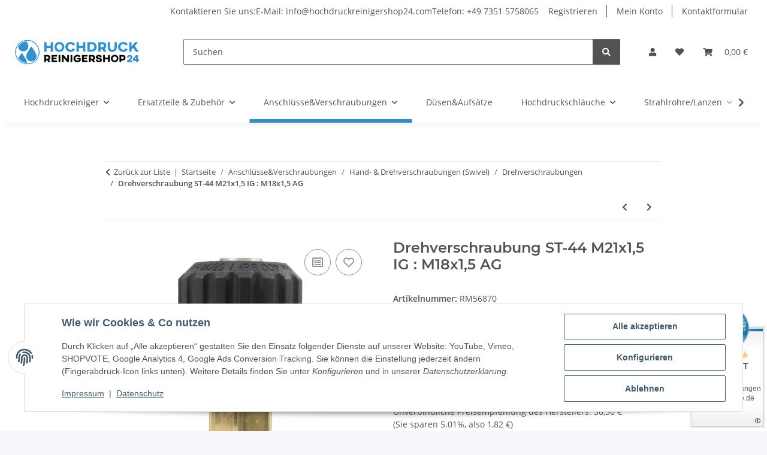

--- FILE ---
content_type: text/html; charset=utf-8
request_url: https://hochdruckreinigershop24.com/Drehverschraubung-ST-44-M21x15-IG-M18x15-AG
body_size: 63002
content:
<!DOCTYPE html>
<html lang="de" itemscope itemtype="https://schema.org/ItemPage">
    
    <head>
<script>var knm_status_fixed_cart_btn= true;var knm_status_fixed_cart_show_below= true;var knm_status_fixed_cart_btn_additionals= false;</script>
        
            <meta http-equiv="content-type" content="text/html; charset=utf-8">
            <meta name="description" itemprop="description" content="Drehverschraubung ST-44 M21x1,5 IG : M18x1,5 AG in Drehverschraubungen, Hand- &amp; Drehverschraubungen (Swivel), Anschlüsse&amp;Verschraubungen">
                        <meta name="viewport" content="width=device-width, initial-scale=1.0">
            <meta http-equiv="X-UA-Compatible" content="IE=edge">
                        <meta name="robots" content="index, follow">

            <meta itemprop="url" content="https://hochdruckreinigershop24.com/Drehverschraubung-ST-44-M21x15-IG-M18x15-AG">
            <meta property="og:type" content="website">
            <meta property="og:site_name" content="Drehverschraubung ST-44 M21x1,5 IG : M18x1,5 AG - Hochdruckreiniger Z, 34,54 €">
            <meta property="og:title" content="Drehverschraubung ST-44 M21x1,5 IG : M18x1,5 AG - Hochdruckreiniger Z, 34,54 €">
            <meta property="og:description" content="Drehverschraubung ST-44 M21x1,5 IG : M18x1,5 AG in Drehverschraubungen, Hand- &amp; Drehverschraubungen (Swivel), Anschlüsse&amp;Verschraubungen">
            <meta property="og:url" content="https://hochdruckreinigershop24.com/Drehverschraubung-ST-44-M21x15-IG-M18x15-AG">

                                    
                            <meta itemprop="image" content="https://hochdruckreinigershop24.com/media/image/product/18760/lg/drehverschraubung-st-44-m21x15-ig-m18x15-ag.jpg">
                <meta property="og:image" content="https://hochdruckreinigershop24.com/media/image/product/18760/lg/drehverschraubung-st-44-m21x15-ig-m18x15-ag.jpg">
                <meta property="og:image:width" content="800">
                <meta property="og:image:height" content="800">
                    

        <title itemprop="name">Drehverschraubung ST-44 M21x1,5 IG : M18x1,5 AG - Hochdruckreiniger Z, 34,54 €</title>

                    <link rel="canonical" href="https://hochdruckreinigershop24.com/Drehverschraubung-ST-44-M21x15-IG-M18x15-AG">
        
        

        
            <link rel="icon" href="https://hochdruckreinigershop24.com/favicon.ico" sizes="48x48">
            <link rel="icon" href="https://hochdruckreinigershop24.com/favicon.svg" sizes="any" type="image/svg+xml">
            <link rel="apple-touch-icon" href="https://hochdruckreinigershop24.com/apple-touch-icon.png">
            <link rel="manifest" href="https://hochdruckreinigershop24.com/site.webmanifest">
            <meta name="msapplication-TileColor" content="rgb(46, 144, 207)">
            <meta name="msapplication-TileImage" content="https://hochdruckreinigershop24.com/mstile-144x144.png">
        
        
            <meta name="theme-color" content="rgb(46, 144, 207)">
        

        
                                                    
                <style id="criticalCSS">
                    
                        :root{--blue: #007bff;--indigo: #6610f2;--purple: #6f42c1;--pink: #e83e8c;--red: #dc3545;--orange: #fd7e14;--yellow: #ffc107;--green: #28a745;--teal: #20c997;--cyan: #17a2b8;--white: #ffffff;--gray: #707070;--gray-dark: #343a40;--primary: #2e90cf;--secondary: #525252;--success: #1C871E;--info: #525252;--warning: #a56823;--danger: #b90000;--light: #f5f7fa;--dark: #525252;--gray: #707070;--gray-light: #f5f7fa;--gray-medium: #ebebeb;--gray-dark: #9b9b9b;--gray-darker: #525252;--breakpoint-xs: 0;--breakpoint-sm: 576px;--breakpoint-md: 768px;--breakpoint-lg: 992px;--breakpoint-xl: 1300px;--font-family-sans-serif: "Open Sans", sans-serif;--font-family-monospace: SFMono-Regular, Menlo, Monaco, Consolas, "Liberation Mono", "Courier New", monospace}*,*::before,*::after{box-sizing:border-box}html{font-family:sans-serif;line-height:1.15;-webkit-text-size-adjust:100%;-webkit-tap-highlight-color:rgba(0, 0, 0, 0)}article,aside,figcaption,figure,footer,header,hgroup,main,nav,section{display:block}body{margin:0;font-family:"Open Sans", sans-serif;font-size:0.875rem;font-weight:400;line-height:1.5;color:#525252;text-align:left;background-color:#f5f7fa}[tabindex="-1"]:focus:not(:focus-visible){outline:0 !important}hr{box-sizing:content-box;height:0;overflow:visible}h1,h2,h3,h4,h5,h6{margin-top:0;margin-bottom:1rem}p{margin-top:0;margin-bottom:1rem}abbr[title],abbr[data-original-title]{text-decoration:underline;text-decoration:underline dotted;cursor:help;border-bottom:0;text-decoration-skip-ink:none}address{margin-bottom:1rem;font-style:normal;line-height:inherit}ol,ul,dl{margin-top:0;margin-bottom:1rem}ol ol,ul ul,ol ul,ul ol{margin-bottom:0}dt{font-weight:700}dd{margin-bottom:0.5rem;margin-left:0}blockquote{margin:0 0 1rem}b,strong{font-weight:bolder}small{font-size:80%}sub,sup{position:relative;font-size:75%;line-height:0;vertical-align:baseline}sub{bottom:-0.25em}sup{top:-0.5em}a{color:#525252;text-decoration:underline;background-color:transparent}a:hover{color:#2e90cf;text-decoration:none}a:not([href]):not([class]){color:inherit;text-decoration:none}a:not([href]):not([class]):hover{color:inherit;text-decoration:none}pre,code,kbd,samp{font-family:SFMono-Regular, Menlo, Monaco, Consolas, "Liberation Mono", "Courier New", monospace;font-size:1em}pre{margin-top:0;margin-bottom:1rem;overflow:auto;-ms-overflow-style:scrollbar}figure{margin:0 0 1rem}img{vertical-align:middle;border-style:none}svg{overflow:hidden;vertical-align:middle}table{border-collapse:collapse}caption{padding-top:0.75rem;padding-bottom:0.75rem;color:#707070;text-align:left;caption-side:bottom}th{text-align:inherit;text-align:-webkit-match-parent}label{display:inline-block;margin-bottom:0.5rem}button{border-radius:0}button:focus:not(:focus-visible){outline:0}input,button,select,optgroup,textarea{margin:0;font-family:inherit;font-size:inherit;line-height:inherit}button,input{overflow:visible}button,select{text-transform:none}[role="button"]{cursor:pointer}select{word-wrap:normal}button,[type="button"],[type="reset"],[type="submit"]{-webkit-appearance:button}button:not(:disabled),[type="button"]:not(:disabled),[type="reset"]:not(:disabled),[type="submit"]:not(:disabled){cursor:pointer}button::-moz-focus-inner,[type="button"]::-moz-focus-inner,[type="reset"]::-moz-focus-inner,[type="submit"]::-moz-focus-inner{padding:0;border-style:none}input[type="radio"],input[type="checkbox"]{box-sizing:border-box;padding:0}textarea{overflow:auto;resize:vertical}fieldset{min-width:0;padding:0;margin:0;border:0}legend{display:block;width:100%;max-width:100%;padding:0;margin-bottom:0.5rem;font-size:1.5rem;line-height:inherit;color:inherit;white-space:normal}progress{vertical-align:baseline}[type="number"]::-webkit-inner-spin-button,[type="number"]::-webkit-outer-spin-button{height:auto}[type="search"]{outline-offset:-2px;-webkit-appearance:none}[type="search"]::-webkit-search-decoration{-webkit-appearance:none}::-webkit-file-upload-button{font:inherit;-webkit-appearance:button}output{display:inline-block}summary{display:list-item;cursor:pointer}template{display:none}[hidden]{display:none !important}.img-fluid{max-width:100%;height:auto}.img-thumbnail{padding:0.25rem;background-color:#f5f7fa;border:1px solid #dee2e6;border-radius:0.125rem;box-shadow:0 1px 2px rgba(0, 0, 0, 0.075);max-width:100%;height:auto}.figure{display:inline-block}.figure-img{margin-bottom:0.5rem;line-height:1}.figure-caption{font-size:90%;color:#707070}code{font-size:87.5%;color:#e83e8c;word-wrap:break-word}a>code{color:inherit}kbd{padding:0.2rem 0.4rem;font-size:87.5%;color:#ffffff;background-color:#212529;border-radius:0.125rem;box-shadow:inset 0 -0.1rem 0 rgba(0, 0, 0, 0.25)}kbd kbd{padding:0;font-size:100%;font-weight:700;box-shadow:none}pre{display:block;font-size:87.5%;color:#212529}pre code{font-size:inherit;color:inherit;word-break:normal}.pre-scrollable{max-height:340px;overflow-y:scroll}.container,.container-fluid,.container-sm,.container-md,.container-lg,.container-xl{width:100%;padding-right:1rem;padding-left:1rem;margin-right:auto;margin-left:auto}@media (min-width:576px){.container,.container-sm{max-width:97vw}}@media (min-width:768px){.container,.container-sm,.container-md{max-width:720px}}@media (min-width:992px){.container,.container-sm,.container-md,.container-lg{max-width:960px}}@media (min-width:1300px){.container,.container-sm,.container-md,.container-lg,.container-xl{max-width:1250px}}.row{display:flex;flex-wrap:wrap;margin-right:-1rem;margin-left:-1rem}.no-gutters{margin-right:0;margin-left:0}.no-gutters>.col,.no-gutters>[class*="col-"]{padding-right:0;padding-left:0}.col-1,.col-2,.col-3,.col-4,.col-5,.col-6,.col-7,.col-8,.col-9,.col-10,.col-11,.col-12,.col,.col-auto,.col-sm-1,.col-sm-2,.col-sm-3,.col-sm-4,.col-sm-5,.col-sm-6,.col-sm-7,.col-sm-8,.col-sm-9,.col-sm-10,.col-sm-11,.col-sm-12,.col-sm,.col-sm-auto,.col-md-1,.col-md-2,.col-md-3,.col-md-4,.col-md-5,.col-md-6,.col-md-7,.col-md-8,.col-md-9,.col-md-10,.col-md-11,.col-md-12,.col-md,.col-md-auto,.col-lg-1,.col-lg-2,.col-lg-3,.col-lg-4,.col-lg-5,.col-lg-6,.col-lg-7,.col-lg-8,.col-lg-9,.col-lg-10,.col-lg-11,.col-lg-12,.col-lg,.col-lg-auto,.col-xl-1,.col-xl-2,.col-xl-3,.col-xl-4,.col-xl-5,.col-xl-6,.col-xl-7,.col-xl-8,.col-xl-9,.col-xl-10,.col-xl-11,.col-xl-12,.col-xl,.col-xl-auto{position:relative;width:100%;padding-right:1rem;padding-left:1rem}.col{flex-basis:0;flex-grow:1;max-width:100%}.row-cols-1>*{flex:0 0 100%;max-width:100%}.row-cols-2>*{flex:0 0 50%;max-width:50%}.row-cols-3>*{flex:0 0 33.3333333333%;max-width:33.3333333333%}.row-cols-4>*{flex:0 0 25%;max-width:25%}.row-cols-5>*{flex:0 0 20%;max-width:20%}.row-cols-6>*{flex:0 0 16.6666666667%;max-width:16.6666666667%}.col-auto{flex:0 0 auto;width:auto;max-width:100%}.col-1{flex:0 0 8.33333333%;max-width:8.33333333%}.col-2{flex:0 0 16.66666667%;max-width:16.66666667%}.col-3{flex:0 0 25%;max-width:25%}.col-4{flex:0 0 33.33333333%;max-width:33.33333333%}.col-5{flex:0 0 41.66666667%;max-width:41.66666667%}.col-6{flex:0 0 50%;max-width:50%}.col-7{flex:0 0 58.33333333%;max-width:58.33333333%}.col-8{flex:0 0 66.66666667%;max-width:66.66666667%}.col-9{flex:0 0 75%;max-width:75%}.col-10{flex:0 0 83.33333333%;max-width:83.33333333%}.col-11{flex:0 0 91.66666667%;max-width:91.66666667%}.col-12{flex:0 0 100%;max-width:100%}.order-first{order:-1}.order-last{order:13}.order-0{order:0}.order-1{order:1}.order-2{order:2}.order-3{order:3}.order-4{order:4}.order-5{order:5}.order-6{order:6}.order-7{order:7}.order-8{order:8}.order-9{order:9}.order-10{order:10}.order-11{order:11}.order-12{order:12}.offset-1{margin-left:8.33333333%}.offset-2{margin-left:16.66666667%}.offset-3{margin-left:25%}.offset-4{margin-left:33.33333333%}.offset-5{margin-left:41.66666667%}.offset-6{margin-left:50%}.offset-7{margin-left:58.33333333%}.offset-8{margin-left:66.66666667%}.offset-9{margin-left:75%}.offset-10{margin-left:83.33333333%}.offset-11{margin-left:91.66666667%}@media (min-width:576px){.col-sm{flex-basis:0;flex-grow:1;max-width:100%}.row-cols-sm-1>*{flex:0 0 100%;max-width:100%}.row-cols-sm-2>*{flex:0 0 50%;max-width:50%}.row-cols-sm-3>*{flex:0 0 33.3333333333%;max-width:33.3333333333%}.row-cols-sm-4>*{flex:0 0 25%;max-width:25%}.row-cols-sm-5>*{flex:0 0 20%;max-width:20%}.row-cols-sm-6>*{flex:0 0 16.6666666667%;max-width:16.6666666667%}.col-sm-auto{flex:0 0 auto;width:auto;max-width:100%}.col-sm-1{flex:0 0 8.33333333%;max-width:8.33333333%}.col-sm-2{flex:0 0 16.66666667%;max-width:16.66666667%}.col-sm-3{flex:0 0 25%;max-width:25%}.col-sm-4{flex:0 0 33.33333333%;max-width:33.33333333%}.col-sm-5{flex:0 0 41.66666667%;max-width:41.66666667%}.col-sm-6{flex:0 0 50%;max-width:50%}.col-sm-7{flex:0 0 58.33333333%;max-width:58.33333333%}.col-sm-8{flex:0 0 66.66666667%;max-width:66.66666667%}.col-sm-9{flex:0 0 75%;max-width:75%}.col-sm-10{flex:0 0 83.33333333%;max-width:83.33333333%}.col-sm-11{flex:0 0 91.66666667%;max-width:91.66666667%}.col-sm-12{flex:0 0 100%;max-width:100%}.order-sm-first{order:-1}.order-sm-last{order:13}.order-sm-0{order:0}.order-sm-1{order:1}.order-sm-2{order:2}.order-sm-3{order:3}.order-sm-4{order:4}.order-sm-5{order:5}.order-sm-6{order:6}.order-sm-7{order:7}.order-sm-8{order:8}.order-sm-9{order:9}.order-sm-10{order:10}.order-sm-11{order:11}.order-sm-12{order:12}.offset-sm-0{margin-left:0}.offset-sm-1{margin-left:8.33333333%}.offset-sm-2{margin-left:16.66666667%}.offset-sm-3{margin-left:25%}.offset-sm-4{margin-left:33.33333333%}.offset-sm-5{margin-left:41.66666667%}.offset-sm-6{margin-left:50%}.offset-sm-7{margin-left:58.33333333%}.offset-sm-8{margin-left:66.66666667%}.offset-sm-9{margin-left:75%}.offset-sm-10{margin-left:83.33333333%}.offset-sm-11{margin-left:91.66666667%}}@media (min-width:768px){.col-md{flex-basis:0;flex-grow:1;max-width:100%}.row-cols-md-1>*{flex:0 0 100%;max-width:100%}.row-cols-md-2>*{flex:0 0 50%;max-width:50%}.row-cols-md-3>*{flex:0 0 33.3333333333%;max-width:33.3333333333%}.row-cols-md-4>*{flex:0 0 25%;max-width:25%}.row-cols-md-5>*{flex:0 0 20%;max-width:20%}.row-cols-md-6>*{flex:0 0 16.6666666667%;max-width:16.6666666667%}.col-md-auto{flex:0 0 auto;width:auto;max-width:100%}.col-md-1{flex:0 0 8.33333333%;max-width:8.33333333%}.col-md-2{flex:0 0 16.66666667%;max-width:16.66666667%}.col-md-3{flex:0 0 25%;max-width:25%}.col-md-4{flex:0 0 33.33333333%;max-width:33.33333333%}.col-md-5{flex:0 0 41.66666667%;max-width:41.66666667%}.col-md-6{flex:0 0 50%;max-width:50%}.col-md-7{flex:0 0 58.33333333%;max-width:58.33333333%}.col-md-8{flex:0 0 66.66666667%;max-width:66.66666667%}.col-md-9{flex:0 0 75%;max-width:75%}.col-md-10{flex:0 0 83.33333333%;max-width:83.33333333%}.col-md-11{flex:0 0 91.66666667%;max-width:91.66666667%}.col-md-12{flex:0 0 100%;max-width:100%}.order-md-first{order:-1}.order-md-last{order:13}.order-md-0{order:0}.order-md-1{order:1}.order-md-2{order:2}.order-md-3{order:3}.order-md-4{order:4}.order-md-5{order:5}.order-md-6{order:6}.order-md-7{order:7}.order-md-8{order:8}.order-md-9{order:9}.order-md-10{order:10}.order-md-11{order:11}.order-md-12{order:12}.offset-md-0{margin-left:0}.offset-md-1{margin-left:8.33333333%}.offset-md-2{margin-left:16.66666667%}.offset-md-3{margin-left:25%}.offset-md-4{margin-left:33.33333333%}.offset-md-5{margin-left:41.66666667%}.offset-md-6{margin-left:50%}.offset-md-7{margin-left:58.33333333%}.offset-md-8{margin-left:66.66666667%}.offset-md-9{margin-left:75%}.offset-md-10{margin-left:83.33333333%}.offset-md-11{margin-left:91.66666667%}}@media (min-width:992px){.col-lg{flex-basis:0;flex-grow:1;max-width:100%}.row-cols-lg-1>*{flex:0 0 100%;max-width:100%}.row-cols-lg-2>*{flex:0 0 50%;max-width:50%}.row-cols-lg-3>*{flex:0 0 33.3333333333%;max-width:33.3333333333%}.row-cols-lg-4>*{flex:0 0 25%;max-width:25%}.row-cols-lg-5>*{flex:0 0 20%;max-width:20%}.row-cols-lg-6>*{flex:0 0 16.6666666667%;max-width:16.6666666667%}.col-lg-auto{flex:0 0 auto;width:auto;max-width:100%}.col-lg-1{flex:0 0 8.33333333%;max-width:8.33333333%}.col-lg-2{flex:0 0 16.66666667%;max-width:16.66666667%}.col-lg-3{flex:0 0 25%;max-width:25%}.col-lg-4{flex:0 0 33.33333333%;max-width:33.33333333%}.col-lg-5{flex:0 0 41.66666667%;max-width:41.66666667%}.col-lg-6{flex:0 0 50%;max-width:50%}.col-lg-7{flex:0 0 58.33333333%;max-width:58.33333333%}.col-lg-8{flex:0 0 66.66666667%;max-width:66.66666667%}.col-lg-9{flex:0 0 75%;max-width:75%}.col-lg-10{flex:0 0 83.33333333%;max-width:83.33333333%}.col-lg-11{flex:0 0 91.66666667%;max-width:91.66666667%}.col-lg-12{flex:0 0 100%;max-width:100%}.order-lg-first{order:-1}.order-lg-last{order:13}.order-lg-0{order:0}.order-lg-1{order:1}.order-lg-2{order:2}.order-lg-3{order:3}.order-lg-4{order:4}.order-lg-5{order:5}.order-lg-6{order:6}.order-lg-7{order:7}.order-lg-8{order:8}.order-lg-9{order:9}.order-lg-10{order:10}.order-lg-11{order:11}.order-lg-12{order:12}.offset-lg-0{margin-left:0}.offset-lg-1{margin-left:8.33333333%}.offset-lg-2{margin-left:16.66666667%}.offset-lg-3{margin-left:25%}.offset-lg-4{margin-left:33.33333333%}.offset-lg-5{margin-left:41.66666667%}.offset-lg-6{margin-left:50%}.offset-lg-7{margin-left:58.33333333%}.offset-lg-8{margin-left:66.66666667%}.offset-lg-9{margin-left:75%}.offset-lg-10{margin-left:83.33333333%}.offset-lg-11{margin-left:91.66666667%}}@media (min-width:1300px){.col-xl{flex-basis:0;flex-grow:1;max-width:100%}.row-cols-xl-1>*{flex:0 0 100%;max-width:100%}.row-cols-xl-2>*{flex:0 0 50%;max-width:50%}.row-cols-xl-3>*{flex:0 0 33.3333333333%;max-width:33.3333333333%}.row-cols-xl-4>*{flex:0 0 25%;max-width:25%}.row-cols-xl-5>*{flex:0 0 20%;max-width:20%}.row-cols-xl-6>*{flex:0 0 16.6666666667%;max-width:16.6666666667%}.col-xl-auto{flex:0 0 auto;width:auto;max-width:100%}.col-xl-1{flex:0 0 8.33333333%;max-width:8.33333333%}.col-xl-2{flex:0 0 16.66666667%;max-width:16.66666667%}.col-xl-3{flex:0 0 25%;max-width:25%}.col-xl-4{flex:0 0 33.33333333%;max-width:33.33333333%}.col-xl-5{flex:0 0 41.66666667%;max-width:41.66666667%}.col-xl-6{flex:0 0 50%;max-width:50%}.col-xl-7{flex:0 0 58.33333333%;max-width:58.33333333%}.col-xl-8{flex:0 0 66.66666667%;max-width:66.66666667%}.col-xl-9{flex:0 0 75%;max-width:75%}.col-xl-10{flex:0 0 83.33333333%;max-width:83.33333333%}.col-xl-11{flex:0 0 91.66666667%;max-width:91.66666667%}.col-xl-12{flex:0 0 100%;max-width:100%}.order-xl-first{order:-1}.order-xl-last{order:13}.order-xl-0{order:0}.order-xl-1{order:1}.order-xl-2{order:2}.order-xl-3{order:3}.order-xl-4{order:4}.order-xl-5{order:5}.order-xl-6{order:6}.order-xl-7{order:7}.order-xl-8{order:8}.order-xl-9{order:9}.order-xl-10{order:10}.order-xl-11{order:11}.order-xl-12{order:12}.offset-xl-0{margin-left:0}.offset-xl-1{margin-left:8.33333333%}.offset-xl-2{margin-left:16.66666667%}.offset-xl-3{margin-left:25%}.offset-xl-4{margin-left:33.33333333%}.offset-xl-5{margin-left:41.66666667%}.offset-xl-6{margin-left:50%}.offset-xl-7{margin-left:58.33333333%}.offset-xl-8{margin-left:66.66666667%}.offset-xl-9{margin-left:75%}.offset-xl-10{margin-left:83.33333333%}.offset-xl-11{margin-left:91.66666667%}}.nav{display:flex;flex-wrap:wrap;padding-left:0;margin-bottom:0;list-style:none}.nav-link{display:block;padding:0.5rem 1rem;text-decoration:none}.nav-link:hover,.nav-link:focus{text-decoration:none}.nav-link.disabled{color:#707070;pointer-events:none;cursor:default}.nav-tabs{border-bottom:1px solid #dee2e6}.nav-tabs .nav-link{margin-bottom:-1px;background-color:transparent;border:1px solid transparent;border-top-left-radius:0;border-top-right-radius:0}.nav-tabs .nav-link:hover,.nav-tabs .nav-link:focus{isolation:isolate;border-color:transparent}.nav-tabs .nav-link.disabled{color:#707070;background-color:transparent;border-color:transparent}.nav-tabs .nav-link.active,.nav-tabs .nav-item.show .nav-link{color:#525252;background-color:transparent;border-color:#2e90cf}.nav-tabs .dropdown-menu{margin-top:-1px;border-top-left-radius:0;border-top-right-radius:0}.nav-pills .nav-link{background:none;border:0;border-radius:0.125rem}.nav-pills .nav-link.active,.nav-pills .show>.nav-link{color:#ffffff;background-color:#2e90cf}.nav-fill>.nav-link,.nav-fill .nav-item{flex:1 1 auto;text-align:center}.nav-justified>.nav-link,.nav-justified .nav-item{flex-basis:0;flex-grow:1;text-align:center}.tab-content>.tab-pane{display:none}.tab-content>.active{display:block}.navbar{position:relative;display:flex;flex-wrap:wrap;align-items:center;justify-content:space-between;padding:0.4rem 1rem}.navbar .container,.navbar .container-fluid,.navbar .container-sm,.navbar .container-md,.navbar .container-lg,.navbar .container-xl,.navbar>.container-sm,.navbar>.container-md,.navbar>.container-lg,.navbar>.container-xl{display:flex;flex-wrap:wrap;align-items:center;justify-content:space-between}.navbar-brand{display:inline-block;padding-top:0.40625rem;padding-bottom:0.40625rem;margin-right:1rem;font-size:1rem;line-height:inherit;white-space:nowrap}.navbar-brand:hover,.navbar-brand:focus{text-decoration:none}.navbar-nav{display:flex;flex-direction:column;padding-left:0;margin-bottom:0;list-style:none}.navbar-nav .nav-link{padding-right:0;padding-left:0}.navbar-nav .dropdown-menu{position:static;float:none}.navbar-text{display:inline-block;padding-top:0.5rem;padding-bottom:0.5rem}.navbar-collapse{flex-basis:100%;flex-grow:1;align-items:center}.navbar-toggler{padding:0.25rem 0.75rem;font-size:1rem;line-height:1;background-color:transparent;border:1px solid transparent;border-radius:0.125rem}.navbar-toggler:hover,.navbar-toggler:focus{text-decoration:none}.navbar-toggler-icon{display:inline-block;width:1.5em;height:1.5em;vertical-align:middle;content:"";background:50% / 100% 100% no-repeat}.navbar-nav-scroll{max-height:75vh;overflow-y:auto}@media (max-width:575.98px){.navbar-expand-sm>.container,.navbar-expand-sm>.container-fluid,.navbar-expand-sm>.container-sm,.navbar-expand-sm>.container-md,.navbar-expand-sm>.container-lg,.navbar-expand-sm>.container-xl{padding-right:0;padding-left:0}}@media (min-width:576px){.navbar-expand-sm{flex-flow:row nowrap;justify-content:flex-start}.navbar-expand-sm .navbar-nav{flex-direction:row}.navbar-expand-sm .navbar-nav .dropdown-menu{position:absolute}.navbar-expand-sm .navbar-nav .nav-link{padding-right:1.5rem;padding-left:1.5rem}.navbar-expand-sm>.container,.navbar-expand-sm>.container-fluid,.navbar-expand-sm>.container-sm,.navbar-expand-sm>.container-md,.navbar-expand-sm>.container-lg,.navbar-expand-sm>.container-xl{flex-wrap:nowrap}.navbar-expand-sm .navbar-nav-scroll{overflow:visible}.navbar-expand-sm .navbar-collapse{display:flex !important;flex-basis:auto}.navbar-expand-sm .navbar-toggler{display:none}}@media (max-width:767.98px){.navbar-expand-md>.container,.navbar-expand-md>.container-fluid,.navbar-expand-md>.container-sm,.navbar-expand-md>.container-md,.navbar-expand-md>.container-lg,.navbar-expand-md>.container-xl{padding-right:0;padding-left:0}}@media (min-width:768px){.navbar-expand-md{flex-flow:row nowrap;justify-content:flex-start}.navbar-expand-md .navbar-nav{flex-direction:row}.navbar-expand-md .navbar-nav .dropdown-menu{position:absolute}.navbar-expand-md .navbar-nav .nav-link{padding-right:1.5rem;padding-left:1.5rem}.navbar-expand-md>.container,.navbar-expand-md>.container-fluid,.navbar-expand-md>.container-sm,.navbar-expand-md>.container-md,.navbar-expand-md>.container-lg,.navbar-expand-md>.container-xl{flex-wrap:nowrap}.navbar-expand-md .navbar-nav-scroll{overflow:visible}.navbar-expand-md .navbar-collapse{display:flex !important;flex-basis:auto}.navbar-expand-md .navbar-toggler{display:none}}@media (max-width:991.98px){.navbar-expand-lg>.container,.navbar-expand-lg>.container-fluid,.navbar-expand-lg>.container-sm,.navbar-expand-lg>.container-md,.navbar-expand-lg>.container-lg,.navbar-expand-lg>.container-xl{padding-right:0;padding-left:0}}@media (min-width:992px){.navbar-expand-lg{flex-flow:row nowrap;justify-content:flex-start}.navbar-expand-lg .navbar-nav{flex-direction:row}.navbar-expand-lg .navbar-nav .dropdown-menu{position:absolute}.navbar-expand-lg .navbar-nav .nav-link{padding-right:1.5rem;padding-left:1.5rem}.navbar-expand-lg>.container,.navbar-expand-lg>.container-fluid,.navbar-expand-lg>.container-sm,.navbar-expand-lg>.container-md,.navbar-expand-lg>.container-lg,.navbar-expand-lg>.container-xl{flex-wrap:nowrap}.navbar-expand-lg .navbar-nav-scroll{overflow:visible}.navbar-expand-lg .navbar-collapse{display:flex !important;flex-basis:auto}.navbar-expand-lg .navbar-toggler{display:none}}@media (max-width:1299.98px){.navbar-expand-xl>.container,.navbar-expand-xl>.container-fluid,.navbar-expand-xl>.container-sm,.navbar-expand-xl>.container-md,.navbar-expand-xl>.container-lg,.navbar-expand-xl>.container-xl{padding-right:0;padding-left:0}}@media (min-width:1300px){.navbar-expand-xl{flex-flow:row nowrap;justify-content:flex-start}.navbar-expand-xl .navbar-nav{flex-direction:row}.navbar-expand-xl .navbar-nav .dropdown-menu{position:absolute}.navbar-expand-xl .navbar-nav .nav-link{padding-right:1.5rem;padding-left:1.5rem}.navbar-expand-xl>.container,.navbar-expand-xl>.container-fluid,.navbar-expand-xl>.container-sm,.navbar-expand-xl>.container-md,.navbar-expand-xl>.container-lg,.navbar-expand-xl>.container-xl{flex-wrap:nowrap}.navbar-expand-xl .navbar-nav-scroll{overflow:visible}.navbar-expand-xl .navbar-collapse{display:flex !important;flex-basis:auto}.navbar-expand-xl .navbar-toggler{display:none}}.navbar-expand{flex-flow:row nowrap;justify-content:flex-start}.navbar-expand>.container,.navbar-expand>.container-fluid,.navbar-expand>.container-sm,.navbar-expand>.container-md,.navbar-expand>.container-lg,.navbar-expand>.container-xl{padding-right:0;padding-left:0}.navbar-expand .navbar-nav{flex-direction:row}.navbar-expand .navbar-nav .dropdown-menu{position:absolute}.navbar-expand .navbar-nav .nav-link{padding-right:1.5rem;padding-left:1.5rem}.navbar-expand>.container,.navbar-expand>.container-fluid,.navbar-expand>.container-sm,.navbar-expand>.container-md,.navbar-expand>.container-lg,.navbar-expand>.container-xl{flex-wrap:nowrap}.navbar-expand .navbar-nav-scroll{overflow:visible}.navbar-expand .navbar-collapse{display:flex !important;flex-basis:auto}.navbar-expand .navbar-toggler{display:none}.navbar-light .navbar-brand{color:rgba(0, 0, 0, 0.9)}.navbar-light .navbar-brand:hover,.navbar-light .navbar-brand:focus{color:rgba(0, 0, 0, 0.9)}.navbar-light .navbar-nav .nav-link{color:#525252}.navbar-light .navbar-nav .nav-link:hover,.navbar-light .navbar-nav .nav-link:focus{color:#2e90cf}.navbar-light .navbar-nav .nav-link.disabled{color:rgba(0, 0, 0, 0.3)}.navbar-light .navbar-nav .show>.nav-link,.navbar-light .navbar-nav .active>.nav-link,.navbar-light .navbar-nav .nav-link.show,.navbar-light .navbar-nav .nav-link.active{color:rgba(0, 0, 0, 0.9)}.navbar-light .navbar-toggler{color:#525252;border-color:rgba(0, 0, 0, 0.1)}.navbar-light .navbar-toggler-icon{background-image:url("data:image/svg+xml,%3csvg xmlns='http://www.w3.org/2000/svg' width='30' height='30' viewBox='0 0 30 30'%3e%3cpath stroke='%23525252' stroke-linecap='round' stroke-miterlimit='10' stroke-width='2' d='M4 7h22M4 15h22M4 23h22'/%3e%3c/svg%3e")}.navbar-light .navbar-text{color:#525252}.navbar-light .navbar-text a{color:rgba(0, 0, 0, 0.9)}.navbar-light .navbar-text a:hover,.navbar-light .navbar-text a:focus{color:rgba(0, 0, 0, 0.9)}.navbar-dark .navbar-brand{color:#ffffff}.navbar-dark .navbar-brand:hover,.navbar-dark .navbar-brand:focus{color:#ffffff}.navbar-dark .navbar-nav .nav-link{color:rgba(255, 255, 255, 0.5)}.navbar-dark .navbar-nav .nav-link:hover,.navbar-dark .navbar-nav .nav-link:focus{color:rgba(255, 255, 255, 0.75)}.navbar-dark .navbar-nav .nav-link.disabled{color:rgba(255, 255, 255, 0.25)}.navbar-dark .navbar-nav .show>.nav-link,.navbar-dark .navbar-nav .active>.nav-link,.navbar-dark .navbar-nav .nav-link.show,.navbar-dark .navbar-nav .nav-link.active{color:#ffffff}.navbar-dark .navbar-toggler{color:rgba(255, 255, 255, 0.5);border-color:rgba(255, 255, 255, 0.1)}.navbar-dark .navbar-toggler-icon{background-image:url("data:image/svg+xml,%3csvg xmlns='http://www.w3.org/2000/svg' width='30' height='30' viewBox='0 0 30 30'%3e%3cpath stroke='rgba%28255, 255, 255, 0.5%29' stroke-linecap='round' stroke-miterlimit='10' stroke-width='2' d='M4 7h22M4 15h22M4 23h22'/%3e%3c/svg%3e")}.navbar-dark .navbar-text{color:rgba(255, 255, 255, 0.5)}.navbar-dark .navbar-text a{color:#ffffff}.navbar-dark .navbar-text a:hover,.navbar-dark .navbar-text a:focus{color:#ffffff}.pagination-sm .page-item.active .page-link::after,.pagination-sm .page-item.active .page-text::after{left:0.375rem;right:0.375rem}.pagination-lg .page-item.active .page-link::after,.pagination-lg .page-item.active .page-text::after{left:1.125rem;right:1.125rem}.page-item{position:relative}.page-item.active{font-weight:700}.page-item.active .page-link::after,.page-item.active .page-text::after{content:"";position:absolute;left:0.5625rem;bottom:0;right:0.5625rem;border-bottom:4px solid #2e90cf}@media (min-width:768px){.dropdown-item.page-item{background-color:transparent}}.page-link,.page-text{text-decoration:none}.pagination{margin-bottom:0;justify-content:space-between;align-items:center}@media (min-width:768px){.pagination{justify-content:normal}.pagination .dropdown>.btn{display:none}.pagination .dropdown-menu{position:static !important;transform:none !important;display:flex;margin:0;padding:0;border:0;min-width:auto}.pagination .dropdown-item{width:auto;display:inline-block;padding:0}.pagination .dropdown-item.active{background-color:transparent;color:#525252}.pagination .dropdown-item:hover{background-color:transparent}.pagination .pagination-site{display:none}}@media (max-width:767.98px){.pagination .dropdown-item{padding:0}.pagination .dropdown-item.active .page-link,.pagination .dropdown-item.active .page-text,.pagination .dropdown-item:active .page-link,.pagination .dropdown-item:active .page-text{color:#525252}}.productlist-page-nav{align-items:center}.productlist-page-nav .pagination{margin:0}.productlist-page-nav .displayoptions{margin-bottom:1rem}@media (min-width:768px){.productlist-page-nav .displayoptions{margin-bottom:0}}.productlist-page-nav .displayoptions .btn-group+.btn-group+.btn-group{margin-left:0.5rem}.productlist-page-nav .result-option-wrapper{margin-right:0.5rem}.productlist-page-nav .productlist-item-info{margin-bottom:0.5rem;margin-left:auto;margin-right:auto;display:flex}@media (min-width:768px){.productlist-page-nav .productlist-item-info{margin-right:0;margin-bottom:0}.productlist-page-nav .productlist-item-info.productlist-item-border{border-right:1px solid #ebebeb;padding-right:1rem}}.productlist-page-nav.productlist-page-nav-header-m{margin-top:3rem}@media (min-width:768px){.productlist-page-nav.productlist-page-nav-header-m{margin-top:2rem}.productlist-page-nav.productlist-page-nav-header-m>.col{margin-top:1rem}}.productlist-page-nav-bottom{margin-bottom:2rem}.pagination-wrapper{margin-bottom:1rem;align-items:center;border-top:1px solid #f5f7fa;border-bottom:1px solid #f5f7fa;padding-top:0.5rem;padding-bottom:0.5rem}.pagination-wrapper .pagination-entries{font-weight:700;margin-bottom:1rem}@media (min-width:768px){.pagination-wrapper .pagination-entries{margin-bottom:0}}.pagination-wrapper .pagination-selects{margin-left:auto;margin-top:1rem}@media (min-width:768px){.pagination-wrapper .pagination-selects{margin-left:0;margin-top:0}}.pagination-wrapper .pagination-selects .pagination-selects-entries{margin-bottom:1rem}@media (min-width:768px){.pagination-wrapper .pagination-selects .pagination-selects-entries{margin-right:1rem;margin-bottom:0}}.pagination-no-wrapper{border:0;padding-top:0;padding-bottom:0}.topbar-wrapper{position:relative;z-index:1021;flex-direction:row-reverse}.sticky-header header{position:sticky;top:0}#jtl-nav-wrapper .form-control::placeholder,#jtl-nav-wrapper .form-control:focus::placeholder{color:#525252}#jtl-nav-wrapper .label-slide .form-group:not(.exclude-from-label-slide):not(.checkbox) label{background:#ffffff;color:#525252}header{box-shadow:0 1rem 0.5625rem -0.75rem rgba(0, 0, 0, 0.06);position:relative;z-index:1020}header .dropdown-menu{background-color:#ffffff;color:#525252}header .navbar-toggler{color:#525252}header .navbar-brand img{max-width:50vw;object-fit:contain}header .nav-right .dropdown-menu{margin-top:-0.03125rem;box-shadow:inset 0 1rem 0.5625rem -0.75rem rgba(0, 0, 0, 0.06)}@media (min-width:992px){header #mainNavigation{margin-right:1rem}}@media (max-width:991.98px){header .navbar-brand img{max-width:30vw}header .dropup,header .dropright,header .dropdown,header .dropleft,header .col,header [class*="col-"]{position:static}header .navbar-collapse{position:fixed;top:0;left:0;display:block;height:100vh !important;-webkit-overflow-scrolling:touch;max-width:16.875rem;transition:all 0.2s ease-in-out;z-index:1050;width:100%;background:#ffffff}header .navbar-collapse:not(.show){transform:translateX(-100%)}header .navbar-nav{transition:all 0.2s ease-in-out}header .navbar-nav .nav-item,header .navbar-nav .nav-link{margin-left:0;margin-right:0;padding-left:1rem;padding-right:1rem;padding-top:1rem;padding-bottom:1rem}header .navbar-nav .nav-link{margin-top:-1rem;margin-bottom:-1rem;margin-left:-1rem;margin-right:-1rem;display:flex;align-items:center;justify-content:space-between}header .navbar-nav .nav-link::after{content:'\f054' !important;font-family:"Font Awesome 5 Free" !important;font-weight:900;margin-left:0.5rem;margin-top:0;font-size:0.75em}header .navbar-nav .nav-item.dropdown>.nav-link>.product-count{display:none}header .navbar-nav .nav-item:not(.dropdown) .nav-link::after{display:none}header .navbar-nav .dropdown-menu{position:absolute;left:100%;top:0;box-shadow:none;width:100%;padding:0;margin:0}header .navbar-nav .dropdown-menu:not(.show){display:none}header .navbar-nav .dropdown-body{margin:0}header .navbar-nav .nav{flex-direction:column}header .nav-mobile-header{padding-left:1rem;padding-right:1rem}header .nav-mobile-header>.row{height:3.125rem}header .nav-mobile-header .nav-mobile-header-hr{margin-top:0;margin-bottom:0}header .nav-mobile-body{height:calc(100vh - 3.125rem);height:calc(var(--vh, 1vh) * 100 - 3.125rem);overflow-y:auto;position:relative}header .nav-scrollbar-inner{overflow:visible}header .nav-right{font-size:1rem}header .nav-right .dropdown-menu{width:100%}}@media (min-width:992px){header .navbar-collapse{height:4.3125rem}header .navbar-nav>.nav-item>.nav-link{position:relative;padding:1.5rem}header .navbar-nav>.nav-item>.nav-link::before{content:"";position:absolute;bottom:0;left:50%;transform:translateX(-50%);border-width:0 0 6px;border-color:#2e90cf;border-style:solid;transition:width 0.4s;width:0}header .navbar-nav>.nav-item.active>.nav-link::before,header .navbar-nav>.nav-item:hover>.nav-link::before,header .navbar-nav>.nav-item.hover>.nav-link::before{width:100%}header .navbar-nav>.nav-item>.dropdown-menu{max-height:calc(100vh - 12.5rem);overflow:auto;margin-top:-0.03125rem;box-shadow:inset 0 1rem 0.5625rem -0.75rem rgba(0, 0, 0, 0.06)}header .navbar-nav>.nav-item.dropdown-full{position:static}header .navbar-nav>.nav-item.dropdown-full .dropdown-menu{width:100%}header .navbar-nav>.nav-item .product-count{display:none}header .navbar-nav>.nav-item .nav{flex-wrap:wrap}header .navbar-nav .nav .nav-link{padding:0}header .navbar-nav .nav .nav-link::after{display:none}header .navbar-nav .dropdown .nav-item{width:100%}header .nav-mobile-body{align-self:flex-start;width:100%}header .nav-scrollbar-inner{width:100%}header .nav-right .nav-link{padding-top:1.5rem;padding-bottom:1.5rem}header .submenu-headline::after{display:none}header .submenu-headline-toplevel{font-family:Montserrat, sans-serif;font-size:1rem;border-bottom:1px solid #ebebeb;margin-bottom:1rem}header .subcategory-wrapper .categories-recursive-dropdown{display:block;position:static !important;box-shadow:none}header .subcategory-wrapper .categories-recursive-dropdown>.nav{flex-direction:column}header .subcategory-wrapper .categories-recursive-dropdown .categories-recursive-dropdown{margin-left:0.25rem}}header .submenu-headline-image{margin-bottom:1rem;display:none}@media (min-width:992px){header .submenu-headline-image{display:block}}header #burger-menu{margin-right:1rem}header .table,header .dropdown-item,header .btn-outline-primary{color:#525252}header .dropdown-item{background-color:transparent}header .dropdown-item:hover{background-color:#f5f7fa}header .btn-outline-primary:hover{color:#f5f7fa}@media (min-width:992px){.nav-item-lg-m{margin-top:1.5rem;margin-bottom:1.5rem}}.fixed-search{background-color:#ffffff;box-shadow:0 0.25rem 0.5rem rgba(0, 0, 0, 0.2);padding-top:0.5rem;padding-bottom:0.5rem}.fixed-search .form-control{background-color:#ffffff;color:#525252}.fixed-search .form-control::placeholder{color:#525252}.main-search .twitter-typeahead{display:flex;flex-grow:1}.form-clear{align-items:center;bottom:8px;color:#525252;cursor:pointer;display:flex;height:24px;justify-content:center;position:absolute;right:52px;width:24px;z-index:10}.account-icon-dropdown .account-icon-dropdown-pass{margin-bottom:2rem}.account-icon-dropdown .dropdown-footer{background-color:#f5f7fa}.account-icon-dropdown .dropdown-footer a{text-decoration:underline}.account-icon-dropdown .account-icon-dropdown-logout{padding-bottom:0.5rem}.cart-dropdown-shipping-notice{color:#707070}.is-checkout header,.is-checkout .navbar{height:2.8rem}@media (min-width:992px){.is-checkout header,.is-checkout .navbar{height:4.2625rem}}.is-checkout .search-form-wrapper-fixed,.is-checkout .fixed-search{display:none}@media (max-width:991.98px){.nav-icons{height:2.8rem}}.search-form-wrapper-fixed{padding-top:0.5rem;padding-bottom:0.5rem}.full-width-mega .main-search-wrapper .twitter-typeahead{flex:1}@media (min-width:992px){.full-width-mega .main-search-wrapper{display:block}}@media (max-width:991.98px){.full-width-mega.sticky-top .main-search-wrapper{padding-right:0;padding-left:0;flex:0 0 auto;width:auto;max-width:100%}.full-width-mega.sticky-top .main-search-wrapper+.col,.full-width-mega.sticky-top .main-search-wrapper a{padding-left:0}.full-width-mega.sticky-top .main-search-wrapper .nav-link{padding-right:0.7rem}.full-width-mega .secure-checkout-icon{flex:0 0 auto;width:auto;max-width:100%;margin-left:auto}.full-width-mega .toggler-logo-wrapper{position:initial;width:max-content}}.full-width-mega .nav-icons-wrapper{padding-left:0}.full-width-mega .nav-logo-wrapper{padding-right:0;margin-right:auto}@media (min-width:992px){.full-width-mega .navbar-expand-lg .nav-multiple-row .navbar-nav{flex-wrap:wrap}.full-width-mega #mainNavigation.nav-multiple-row{height:auto;margin-right:0}.full-width-mega .nav-multiple-row .nav-scrollbar-inner{padding-bottom:0}.full-width-mega .nav-multiple-row .nav-scrollbar-arrow{display:none}.full-width-mega .menu-search-position-center .main-search-wrapper{margin-right:auto}.full-width-mega .menu-search-position-left .main-search-wrapper{margin-right:auto}.full-width-mega .menu-search-position-left .nav-logo-wrapper{margin-right:initial}.full-width-mega .menu-center-center.menu-multiple-rows-multiple .nav-scrollbar-inner{justify-content:center}.full-width-mega .menu-center-space-between.menu-multiple-rows-multiple .nav-scrollbar-inner{justify-content:space-between}}@media (min-width:992px){header.full-width-mega .nav-right .dropdown-menu{box-shadow:0 0 7px #000000}header .nav-multiple-row .navbar-nav>.nav-item>.nav-link{padding:1rem 1.5rem}}.slick-slider{position:relative;display:block;box-sizing:border-box;-webkit-touch-callout:none;-webkit-user-select:none;-khtml-user-select:none;-moz-user-select:none;-ms-user-select:none;user-select:none;-ms-touch-action:pan-y;touch-action:pan-y;-webkit-tap-highlight-color:transparent}.slick-list{position:relative;overflow:hidden;display:block;margin:0;padding:0}.slick-list:focus{outline:none}.slick-list.dragging{cursor:pointer;cursor:hand}.slick-slider .slick-track,.slick-slider .slick-list{-webkit-transform:translate3d(0, 0, 0);-moz-transform:translate3d(0, 0, 0);-ms-transform:translate3d(0, 0, 0);-o-transform:translate3d(0, 0, 0);transform:translate3d(0, 0, 0)}.slick-track{position:relative;left:0;top:0;display:block;margin-left:auto;margin-right:auto;margin-bottom:2px}.slick-track:before,.slick-track:after{content:"";display:table}.slick-track:after{clear:both}.slick-loading .slick-track{visibility:hidden}.slick-slide{float:left;height:100%;min-height:1px;display:none}[dir="rtl"] .slick-slide{float:right}.slick-slide img{display:block}.slick-slide.slick-loading img{display:none}.slick-slide.dragging img{pointer-events:none}.slick-initialized .slick-slide{display:block}.slick-loading .slick-slide{visibility:hidden}.slick-vertical .slick-slide{display:block;height:auto;border:1px solid transparent}.slick-arrow.slick-hidden{display:none}:root{--vh: 1vh}.fa,.fas,.far,.fal{display:inline-block}h1,h2,h3,h4,h5,h6,.h1,.h2,.h3,.productlist-filter-headline,.sidepanel-left .box-normal .box-normal-link,.h4,.h5,.h6{margin-bottom:1rem;font-family:Montserrat, sans-serif;font-weight:400;line-height:1.2;color:#525252}h1,.h1{font-size:1.875rem}h2,.h2{font-size:1.5rem}h3,.h3,.productlist-filter-headline,.sidepanel-left .box-normal .box-normal-link{font-size:1rem}h4,.h4{font-size:0.875rem}h5,.h5{font-size:0.875rem}h6,.h6{font-size:0.875rem}.btn-skip-to{position:absolute;top:0;transition:transform 200ms;transform:scale(0);margin:1%;z-index:1070;background:#ffffff;border:3px solid #2e90cf;font-weight:400;color:#525252;text-align:center;vertical-align:middle;padding:0.625rem 0.9375rem;border-radius:0.125rem;font-weight:bolder;text-decoration:none}.btn-skip-to:focus{transform:scale(1)}.slick-slide a:hover,.slick-slide a:focus{color:#2e90cf;text-decoration:none}.slick-slide a:not([href]):not([class]):hover,.slick-slide a:not([href]):not([class]):focus{color:inherit;text-decoration:none}.banner .img-fluid{width:100%}.label-slide .form-group:not(.exclude-from-label-slide):not(.checkbox) label{display:none}.modal{display:none}.carousel-thumbnails .slick-arrow{opacity:0}.slick-dots{flex:0 0 100%;display:flex;justify-content:center;align-items:center;font-size:0;line-height:0;padding:0;height:1rem;width:100%;margin:2rem 0 0}.slick-dots li{margin:0 0.25rem;list-style-type:none}.slick-dots li button{width:0.75rem;height:0.75rem;padding:0;border-radius:50%;border:0.125rem solid #ebebeb;background-color:#ebebeb;transition:all 0.2s ease-in-out}.slick-dots li.slick-active button{background-color:#525252;border-color:#525252}.consent-modal:not(.active){display:none}.consent-banner-icon{width:1em;height:1em}.mini>#consent-banner{display:none}html{overflow-y:scroll}.dropdown-menu{display:none}.dropdown-toggle::after{content:"";margin-left:0.5rem;display:inline-block}.list-unstyled,.list-icons{padding-left:0;list-style:none}.input-group{position:relative;display:flex;flex-wrap:wrap;align-items:stretch;width:100%}.input-group>.form-control{flex:1 1 auto;width:1%}#main-wrapper{background:#ffffff}.container-fluid-xl{max-width:103.125rem}.nav-dividers .nav-item{position:relative}.nav-dividers .nav-item:not(:last-child)::after{content:"";position:absolute;right:0;top:0.5rem;height:calc(100% - 1rem);border-right:0.0625rem solid currentColor}.nav-link{text-decoration:none}.nav-scrollbar{overflow:hidden;display:flex;align-items:center}.nav-scrollbar .nav,.nav-scrollbar .navbar-nav{flex-wrap:nowrap}.nav-scrollbar .nav-item{white-space:nowrap}.nav-scrollbar-inner{overflow-x:auto;padding-bottom:1.5rem;align-self:flex-start}#shop-nav{align-items:center;flex-shrink:0;margin-left:auto}@media (max-width:767.98px){#shop-nav .nav-link{padding-left:0.7rem;padding-right:0.7rem}}.has-left-sidebar .breadcrumb-container{padding-left:0;padding-right:0}.breadcrumb{display:flex;flex-wrap:wrap;padding:0.5rem 0;margin-bottom:0;list-style:none;background-color:transparent;border-radius:0}.breadcrumb-item{display:none}@media (min-width:768px){.breadcrumb-item{display:flex}}.breadcrumb-item.active{font-weight:700}.breadcrumb-item.first{padding-left:0}.breadcrumb-item.first::before{display:none}.breadcrumb-item+.breadcrumb-item{padding-left:0.5rem}.breadcrumb-item+.breadcrumb-item::before{display:inline-block;padding-right:0.5rem;color:#707070;content:"/"}.breadcrumb-item.active{color:#525252;font-weight:700}.breadcrumb-item.first::before{display:none}.breadcrumb-arrow{display:flex}@media (min-width:768px){.breadcrumb-arrow{display:none}}.breadcrumb-arrow:first-child::before{content:'\f053' !important;font-family:"Font Awesome 5 Free" !important;font-weight:900;margin-right:6px}.breadcrumb-arrow:not(:first-child){padding-left:0}.breadcrumb-arrow:not(:first-child)::before{content:none}.breadcrumb-wrapper{margin-bottom:2rem}@media (min-width:992px){.breadcrumb-wrapper{border-style:solid;border-color:#ebebeb;border-width:1px 0}}.breadcrumb{font-size:0.8125rem}.breadcrumb a{text-decoration:none}.breadcrumb-back{padding-right:1rem;margin-right:1rem;border-right:1px solid #ebebeb}.hr-sect{display:flex;justify-content:center;flex-basis:100%;align-items:center;color:#525252;margin:8px 0;font-size:1.5rem;font-family:Montserrat, sans-serif}.hr-sect::before{margin:0 30px 0 0}.hr-sect::after{margin:0 0 0 30px}.hr-sect::before,.hr-sect::after{content:"";flex-grow:1;background:rgba(0, 0, 0, 0.1);height:1px;font-size:0;line-height:0}.hr-sect a{text-decoration:none;border-bottom:0.375rem solid transparent;font-weight:700}@media (max-width:991.98px){.hr-sect{text-align:center;border-top:1px solid rgba(0, 0, 0, 0.1);border-bottom:1px solid rgba(0, 0, 0, 0.1);padding:15px 0;margin:15px 0}.hr-sect::before,.hr-sect::after{margin:0;flex-grow:unset}.hr-sect a{border-bottom:none;margin:auto}}.slick-slider-other.is-not-opc{margin-bottom:2rem}.slick-slider-other.is-not-opc .carousel{margin-bottom:1.5rem}.slick-slider-other .slick-slider-other-container{padding-left:0;padding-right:0}@media (min-width:768px){.slick-slider-other .slick-slider-other-container{padding-left:1rem;padding-right:1rem}}.slick-slider-other .hr-sect{margin-bottom:2rem}#header-top-bar{position:relative;z-index:1021;flex-direction:row-reverse}#header-top-bar,header{background-color:#ffffff;color:#525252}.img-aspect-ratio{width:100%;height:auto}header{box-shadow:0 1rem 0.5625rem -0.75rem rgba(0, 0, 0, 0.06);position:relative;z-index:1020}header .navbar{padding:0;position:static}@media (min-width:992px){header{padding-bottom:0}header .navbar-brand{margin-right:3rem}}header .navbar-brand{padding:0.4rem;outline-offset:-3px}header .navbar-brand img{height:2rem;width:auto}header .nav-right .dropdown-menu{margin-top:-0.03125rem;box-shadow:inset 0 1rem 0.5625rem -0.75rem rgba(0, 0, 0, 0.06)}@media (min-width:992px){header .navbar-brand{padding-top:0.6rem;padding-bottom:0.6rem}header .navbar-brand img{height:3.0625rem}header .navbar-collapse{height:4.3125rem}header .navbar-nav>.nav-item>.nav-link{position:relative;padding:1.5rem}header .navbar-nav>.nav-item>.nav-link::before{content:"";position:absolute;bottom:0;left:50%;transform:translateX(-50%);border-width:0 0 6px;border-color:#2e90cf;border-style:solid;transition:width 0.4s;width:0}header .navbar-nav>.nav-item>.nav-link:focus{outline-offset:-2px}header .navbar-nav>.nav-item.active>.nav-link::before,header .navbar-nav>.nav-item:hover>.nav-link::before,header .navbar-nav>.nav-item.hover>.nav-link::before{width:100%}header .navbar-nav>.nav-item .nav{flex-wrap:wrap}header .navbar-nav .nav .nav-link{padding:0}header .navbar-nav .nav .nav-link::after{display:none}header .navbar-nav .dropdown .nav-item{width:100%}header .nav-mobile-body{align-self:flex-start;width:100%}header .nav-scrollbar-inner{width:100%}header .nav-right .nav-link{padding-top:1.5rem;padding-bottom:1.5rem}}.btn{display:inline-block;font-weight:600;color:#525252;text-align:center;vertical-align:middle;user-select:none;background-color:transparent;border:1px solid transparent;padding:0.625rem 0.9375rem;font-size:0.875rem;line-height:1.5;border-radius:0.125rem}.btn.disabled,.btn:disabled{opacity:0.65;box-shadow:none}.btn:not(:disabled):not(.disabled):active,.btn:not(:disabled):not(.disabled).active{box-shadow:inset 0 3px 5px rgba(0, 0, 0, 0.125)}.btn:not(:disabled):not(.disabled):active:focus,.btn:not(:disabled):not(.disabled).active:focus{box-shadow:0 0 0 0.2rem rgba(46, 144, 207, 0.25), inset 0 3px 5px rgba(0, 0, 0, 0.125)}.form-control{display:block;width:100%;height:calc(1.5em + 1.25rem + 2px);padding:0.625rem 0.9375rem;font-size:0.875rem;font-weight:400;line-height:1.5;color:#525252;background-color:#ffffff;background-clip:padding-box;border:1px solid #707070;border-radius:0.125rem;box-shadow:inset 0 1px 1px rgba(0, 0, 0, 0.075);transition:border-color 0.15s ease-in-out, box-shadow 0.15s ease-in-out}@media (prefers-reduced-motion:reduce){.form-control{transition:none}}.square{display:flex;position:relative}.square::before{content:"";display:inline-block;padding-bottom:100%}#product-offer .product-info ul.info-essential{margin:2rem 0;padding-left:0;list-style:none}.price_wrapper{margin-bottom:1.5rem}.price_wrapper .price{display:inline-block}.price_wrapper .bulk-prices{margin-top:1rem}.price_wrapper .bulk-prices .bulk-price{margin-right:0.25rem}#product-offer .product-info{border:0}#product-offer .product-info .bordered-top-bottom{padding:1rem;border-top:1px solid #f5f7fa;border-bottom:1px solid #f5f7fa}#product-offer .product-info ul.info-essential{margin:2rem 0}#product-offer .product-info .shortdesc{margin-bottom:1rem}#product-offer .product-info .product-offer{margin-bottom:2rem}#product-offer .product-info .product-offer>.row{margin-bottom:1.5rem}#product-offer .product-info .stock-information{border-top:1px solid #ebebeb;border-bottom:1px solid #ebebeb;align-items:flex-end}#product-offer .product-info .stock-information.stock-information-p{padding-top:1rem;padding-bottom:1rem}@media (max-width:767.98px){#product-offer .product-info .stock-information{margin-top:1rem}}#product-offer .product-info .question-on-item{margin-left:auto}#product-offer .product-info .question-on-item .question{padding:0}.product-detail .product-actions{position:absolute;z-index:1;right:2rem;top:1rem;display:flex;justify-content:center;align-items:center}.product-detail .product-actions .btn{margin:0 0.25rem}#image_wrapper{margin-bottom:3rem}#image_wrapper #gallery{margin-bottom:2rem}#image_wrapper .product-detail-image-topbar{display:none}.product-detail .product-thumbnails-wrapper .product-thumbnails{display:none}.flex-row-reverse{flex-direction:row-reverse !important}.flex-column{flex-direction:column !important}.justify-content-start{justify-content:flex-start !important}.collapse:not(.show){display:none}.d-none{display:none !important}.d-block{display:block !important}.d-flex{display:flex !important}.d-inline-block{display:inline-block !important}@media (min-width:992px){.d-lg-none{display:none !important}.d-lg-block{display:block !important}.d-lg-flex{display:flex !important}}@media (min-width:768px){.d-md-none{display:none !important}.d-md-block{display:block !important}.d-md-flex{display:flex !important}.d-md-inline-block{display:inline-block !important}}@media (min-width:992px){.justify-content-lg-end{justify-content:flex-end !important}}.list-gallery{display:flex;flex-direction:column}.list-gallery .second-wrapper{position:absolute;top:0;left:0;width:100%;height:100%}.list-gallery img.second{opacity:0}.form-group{margin-bottom:1rem}.btn-outline-secondary{color:#525252;border-color:#525252}.btn-group{display:inline-flex}.productlist-filter-headline{padding-bottom:0.5rem;margin-bottom:1rem}hr{margin-top:1rem;margin-bottom:1rem;border:0;border-top:1px solid rgba(0, 0, 0, 0.1)}.badge-circle-1{background-color:#ffffff}#content{padding-bottom:3rem}#content-wrapper{margin-top:0}#content-wrapper.has-fluid{padding-top:1rem}#content-wrapper:not(.has-fluid){padding-top:2rem}@media (min-width:992px){#content-wrapper:not(.has-fluid){padding-top:4rem}}.account-data-item h2{margin-bottom:0}aside h4{margin-bottom:1rem}aside .card{border:none;box-shadow:none;background-color:transparent}aside .card .card-title{margin-bottom:0.5rem;font-size:1.5rem;font-weight:600}aside .card.card-default .card-heading{border-bottom:none;padding-left:0;padding-right:0}aside .card.card-default>.card-heading>.card-title{color:#525252;font-weight:600;border-bottom:1px solid #ebebeb;padding:10px 0}aside .card>.card-body{padding:0}aside .card>.card-body .card-title{font-weight:600}aside .nav-panel .nav{flex-wrap:initial}aside .nav-panel>.nav>.active>.nav-link{border-bottom:0.375rem solid #2e90cf;cursor:pointer}aside .nav-panel .active>.nav-link{font-weight:700}aside .nav-panel .nav-link[aria-expanded=true] i.fa-chevron-down{transform:rotate(180deg)}aside .nav-panel .nav-link,aside .nav-panel .nav-item{clear:left}aside .box .nav-link,aside .box .nav a,aside .box .dropdown-menu .dropdown-item{text-decoration:none;white-space:normal}aside .box .nav-link{padding-left:0;padding-right:0}aside .box .snippets-categories-nav-link-child{padding-left:0.5rem;padding-right:0.5rem}aside .box-monthlynews a .value{text-decoration:underline}aside .box-monthlynews a .value:hover{text-decoration:none}.box-categories .dropdown .collapse,.box-linkgroup .dropdown .collapse{background:#f5f7fa}.box-categories .nav-link{cursor:pointer}.box_login .register{text-decoration:underline}.box_login .register:hover{text-decoration:none}.box_login .register .fa{color:#2e90cf}.box_login .resetpw{text-decoration:underline}.box_login .resetpw:hover{text-decoration:none}.jqcloud-word.w0{color:#82bce2;font-size:70%}.jqcloud-word.w1{color:#71b4de;font-size:100%}.jqcloud-word.w2{color:#60abdb;font-size:130%}.jqcloud-word.w3{color:#4fa2d7;font-size:160%}.jqcloud-word.w4{color:#3f99d3;font-size:190%}.jqcloud-word.w5{color:#2e90cf;font-size:220%}.jqcloud-word.w6{color:#2a84be;font-size:250%}.jqcloud-word.w7{color:#2779ae;font-size:280%}.jqcloud{line-height:normal;overflow:hidden;position:relative}.jqcloud-word a{color:inherit !important;font-size:inherit !important;text-decoration:none !important}.jqcloud-word a:hover{color:#2e90cf !important}.searchcloud{width:100%;height:200px}#footer-boxes .card{background:transparent;border:0}#footer-boxes .card a{text-decoration:none}@media (min-width:768px){.box-normal{margin-bottom:1.5rem}}.box-normal .box-normal-link{text-decoration:none;font-weight:700;margin-bottom:0.5rem}@media (min-width:768px){.box-normal .box-normal-link{display:none}}.box-filter-hr{margin-top:0.5rem;margin-bottom:0.5rem}.box-normal-hr{margin-top:1rem;margin-bottom:1rem;display:flex}@media (min-width:768px){.box-normal-hr{display:none}}.box-last-seen .box-last-seen-item{margin-bottom:1rem}.box-nav-item{margin-top:0.5rem}@media (min-width:768px){.box-nav-item{margin-top:0}}.box-login .box-login-resetpw{margin-bottom:0.5rem;padding-left:0;padding-right:0;display:block}.box-slider{margin-bottom:1.5rem}.box-link-wrapper{align-items:center;display:flex}.box-link-wrapper i.snippets-filter-item-icon-right{color:#707070}.box-link-wrapper .badge{margin-left:auto}.box-delete-button{text-align:right;white-space:nowrap}.box-delete-button .remove{float:right}.box-filter-price .box-filter-price-collapse{padding-bottom:1.5rem}.hr-no-top{margin-top:0;margin-bottom:1rem}.characteristic-collapse-btn-inner img{margin-right:0.25rem}#search{margin-right:1rem;display:none}@media (min-width:992px){#search{display:block}}.link-content{margin-bottom:1rem}#footer{margin-top:auto;padding:4rem 0 0;background-color:#f5f7fa;color:#525252}#copyright{background-color:#525252;color:#f5f7fa;margin-top:1rem}#copyright>div{padding-top:1rem;padding-bottom:1rem;font-size:0.75rem;text-align:center}.toggler-logo-wrapper{float:left}@media (max-width:991.98px){.toggler-logo-wrapper{position:absolute}.toggler-logo-wrapper .logo-wrapper{float:left}.toggler-logo-wrapper .burger-menu-wrapper{float:left;padding-top:1rem}}.navbar .container{display:block}.lazyload{opacity:0 !important}.btn-pause:focus,.btn-pause:focus-within{outline:2px solid #80bce3 !important}.stepper a:focus{text-decoration:underline}.search-wrapper{width:100%}#header-top-bar a:not(.dropdown-item):not(.btn),header a:not(.dropdown-item):not(.btn){text-decoration:none;color:#525252}#header-top-bar a:not(.dropdown-item):not(.btn):hover,header a:not(.dropdown-item):not(.btn):hover{color:#2e90cf}header .form-control,header .form-control:focus{background-color:#ffffff;color:#525252}.btn-secondary{background-color:#525252;color:#f5f7fa}.productlist-filter-headline{border-bottom:1px solid #ebebeb}.content-cats-small{margin-bottom:3rem}@media (min-width:768px){.content-cats-small>div{margin-bottom:1rem}}.content-cats-small .sub-categories{display:flex;flex-direction:column;flex-grow:1;flex-basis:auto;align-items:stretch;justify-content:flex-start;height:100%}.content-cats-small .sub-categories .subcategories-image{justify-content:center;align-items:flex-start;margin-bottom:1rem}.content-cats-small::after{display:block;clear:both;content:""}.content-cats-small .outer{margin-bottom:0.5rem}.content-cats-small .caption{margin-bottom:0.5rem}@media (min-width:768px){.content-cats-small .caption{text-align:center}}.content-cats-small hr{margin-top:1rem;margin-bottom:1rem;padding-left:0;list-style:none}.lazyloading{color:transparent;width:auto;height:auto;max-width:40px;max-height:40px}
                    
                    
                                                                            @media (min-width: 992px) {
                                header .navbar-brand img {
                                    height: 80px;
                                }
                                                            }
                                            
                </style>
            
                                                            <link rel="preload" href="https://hochdruckreinigershop24.com/templates/Hochdruckreiniger/themes/my-nova/my-nova.css?v=5.5.0" as="style" onload="this.onload=null;this.rel='stylesheet'">
                                    <link rel="preload" href="https://hochdruckreinigershop24.com/templates/Hochdruckreiniger/themes/my-nova/custom.css?v=5.5.0" as="style" onload="this.onload=null;this.rel='stylesheet'">
                                                                            <link rel="preload" href="https://hochdruckreinigershop24.com/plugins/jtl_paypal_commerce/frontend/css/style.css?v=5.5.0" as="style" onload="this.onload=null;this.rel='stylesheet'">
                                            <link rel="preload" href="https://hochdruckreinigershop24.com/plugins/ws5_hinweisfenster/frontend/css/seitenbanner.css?v=5.5.0" as="style" onload="this.onload=null;this.rel='stylesheet'">
                                            <link rel="preload" href="https://hochdruckreinigershop24.com/plugins/knm_fancyqtyinput/frontend/css/layout_base_v5213.css?v=5.5.0" as="style" onload="this.onload=null;this.rel='stylesheet'">
                                    
                <noscript>
                                            <link rel="stylesheet" href="https://hochdruckreinigershop24.com/templates/Hochdruckreiniger/themes/my-nova/my-nova.css?v=5.5.0">
                                            <link rel="stylesheet" href="https://hochdruckreinigershop24.com/templates/Hochdruckreiniger/themes/my-nova/custom.css?v=5.5.0">
                                                                                            <link href="https://hochdruckreinigershop24.com/plugins/jtl_paypal_commerce/frontend/css/style.css?v=5.5.0" rel="stylesheet">
                                                    <link href="https://hochdruckreinigershop24.com/plugins/ws5_hinweisfenster/frontend/css/seitenbanner.css?v=5.5.0" rel="stylesheet">
                                                    <link href="https://hochdruckreinigershop24.com/plugins/knm_fancyqtyinput/frontend/css/layout_base_v5213.css?v=5.5.0" rel="stylesheet">
                                                            </noscript>
            
                                    <script>
                /*! loadCSS rel=preload polyfill. [c]2017 Filament Group, Inc. MIT License */
                (function (w) {
                    "use strict";
                    if (!w.loadCSS) {
                        w.loadCSS = function (){};
                    }
                    var rp = loadCSS.relpreload = {};
                    rp.support                  = (function () {
                        var ret;
                        try {
                            ret = w.document.createElement("link").relList.supports("preload");
                        } catch (e) {
                            ret = false;
                        }
                        return function () {
                            return ret;
                        };
                    })();
                    rp.bindMediaToggle          = function (link) {
                        var finalMedia = link.media || "all";

                        function enableStylesheet() {
                            if (link.addEventListener) {
                                link.removeEventListener("load", enableStylesheet);
                            } else if (link.attachEvent) {
                                link.detachEvent("onload", enableStylesheet);
                            }
                            link.setAttribute("onload", null);
                            link.media = finalMedia;
                        }

                        if (link.addEventListener) {
                            link.addEventListener("load", enableStylesheet);
                        } else if (link.attachEvent) {
                            link.attachEvent("onload", enableStylesheet);
                        }
                        setTimeout(function () {
                            link.rel   = "stylesheet";
                            link.media = "only x";
                        });
                        setTimeout(enableStylesheet, 3000);
                    };

                    rp.poly = function () {
                        if (rp.support()) {
                            return;
                        }
                        var links = w.document.getElementsByTagName("link");
                        for (var i = 0; i < links.length; i++) {
                            var link = links[i];
                            if (link.rel === "preload" && link.getAttribute("as") === "style" && !link.getAttribute("data-loadcss")) {
                                link.setAttribute("data-loadcss", true);
                                rp.bindMediaToggle(link);
                            }
                        }
                    };

                    if (!rp.support()) {
                        rp.poly();

                        var run = w.setInterval(rp.poly, 500);
                        if (w.addEventListener) {
                            w.addEventListener("load", function () {
                                rp.poly();
                                w.clearInterval(run);
                            });
                        } else if (w.attachEvent) {
                            w.attachEvent("onload", function () {
                                rp.poly();
                                w.clearInterval(run);
                            });
                        }
                    }

                    if (typeof exports !== "undefined") {
                        exports.loadCSS = loadCSS;
                    }
                    else {
                        w.loadCSS = loadCSS;
                    }
                }(typeof global !== "undefined" ? global : this));
            </script>
                                        <link rel="alternate" type="application/rss+xml" title="Newsfeed Hochdruckreinigershop24" href="https://hochdruckreinigershop24.com/rss.xml">
                                                        

                

        <script src="https://hochdruckreinigershop24.com/templates/NOVA/js/jquery-3.7.1.min.js"></script>

                                                        <script defer src="https://hochdruckreinigershop24.com/plugins/ws5_hinweisfenster/frontend/js/seitenbanner.js?v=5.5.0"></script>
                                    <script defer src="https://hochdruckreinigershop24.com/plugins/netzdingeDE_google_codes/frontend/js/listener.googlecodes.js?v=5.5.0"></script>
                                                        <script defer src="https://hochdruckreinigershop24.com/templates/NOVA/js/bootstrap-toolkit.js?v=5.5.0"></script>
                            <script defer src="https://hochdruckreinigershop24.com/templates/NOVA/js/bootstrap.bundle.min.js?v=5.5.0"></script>
                            <script defer src="https://hochdruckreinigershop24.com/templates/NOVA/js/slick.min.js?v=5.5.0"></script>
                            <script defer src="https://hochdruckreinigershop24.com/templates/NOVA/js/eModal.min.js?v=5.5.0"></script>
                            <script defer src="https://hochdruckreinigershop24.com/templates/NOVA/js/jquery.nivo.slider.pack.js?v=5.5.0"></script>
                            <script defer src="https://hochdruckreinigershop24.com/templates/NOVA/js/bootstrap-select.min.js?v=5.5.0"></script>
                            <script defer src="https://hochdruckreinigershop24.com/templates/NOVA/js/jtl.evo.js?v=5.5.0"></script>
                            <script defer src="https://hochdruckreinigershop24.com/templates/NOVA/js/typeahead.bundle.min.js?v=5.5.0"></script>
                            <script defer src="https://hochdruckreinigershop24.com/templates/NOVA/js/wow.min.js?v=5.5.0"></script>
                            <script defer src="https://hochdruckreinigershop24.com/templates/NOVA/js/colcade.js?v=5.5.0"></script>
                            <script defer src="https://hochdruckreinigershop24.com/templates/NOVA/js/global.js?v=5.5.0"></script>
                            <script defer src="https://hochdruckreinigershop24.com/templates/NOVA/js/slick-lightbox.min.js?v=5.5.0"></script>
                            <script defer src="https://hochdruckreinigershop24.com/templates/NOVA/js/jquery.serialize-object.min.js?v=5.5.0"></script>
                            <script defer src="https://hochdruckreinigershop24.com/templates/NOVA/js/jtl.io.js?v=5.5.0"></script>
                            <script defer src="https://hochdruckreinigershop24.com/templates/NOVA/js/jtl.article.js?v=5.5.0"></script>
                            <script defer src="https://hochdruckreinigershop24.com/templates/NOVA/js/jtl.basket.js?v=5.5.0"></script>
                            <script defer src="https://hochdruckreinigershop24.com/templates/NOVA/js/parallax.min.js?v=5.5.0"></script>
                            <script defer src="https://hochdruckreinigershop24.com/templates/NOVA/js/jqcloud.js?v=5.5.0"></script>
                            <script defer src="https://hochdruckreinigershop24.com/templates/NOVA/js/nouislider.min.js?v=5.5.0"></script>
                            <script defer src="https://hochdruckreinigershop24.com/templates/NOVA/js/consent.js?v=5.5.0"></script>
                            <script defer src="https://hochdruckreinigershop24.com/templates/NOVA/js/consent.youtube.js?v=5.5.0"></script>
                                        <script defer src="https://hochdruckreinigershop24.com/plugins/s360_klarna_shop5/frontend/js/osm.js?v=5.5.0"></script>
                            <script defer src="https://hochdruckreinigershop24.com/plugins/netzdingeDE_google_codes/frontend/js/consent.googlecodes.js?v=5.5.0"></script>
                            <script defer src="https://hochdruckreinigershop24.com/plugins/ws5_mollie/frontend/js/applePay.js?v=5.5.0"></script>
                    
        
                    <script defer src="https://hochdruckreinigershop24.com/templates/Hochdruckreiniger/js/custom.js?v=5.5.0"></script>
        
        

        
                            <link rel="preload" href="https://hochdruckreinigershop24.com/templates/NOVA/themes/base/fonts/opensans/open-sans-600.woff2" as="font" crossorigin>
                <link rel="preload" href="https://hochdruckreinigershop24.com/templates/NOVA/themes/base/fonts/opensans/open-sans-regular.woff2" as="font" crossorigin>
                <link rel="preload" href="https://hochdruckreinigershop24.com/templates/NOVA/themes/base/fonts/montserrat/Montserrat-SemiBold.woff2" as="font" crossorigin>
                        <link rel="preload" href="https://hochdruckreinigershop24.com/templates/NOVA/themes/base/fontawesome/webfonts/fa-solid-900.woff2" as="font" crossorigin>
            <link rel="preload" href="https://hochdruckreinigershop24.com/templates/NOVA/themes/base/fontawesome/webfonts/fa-regular-400.woff2" as="font" crossorigin>
        
        
            <link rel="modulepreload" href="https://hochdruckreinigershop24.com/templates/NOVA/js/app/globals.js" as="script" crossorigin>
            <link rel="modulepreload" href="https://hochdruckreinigershop24.com/templates/NOVA/js/app/snippets/form-counter.js" as="script" crossorigin>
            <link rel="modulepreload" href="https://hochdruckreinigershop24.com/templates/NOVA/js/app/plugins/navscrollbar.js" as="script" crossorigin>
            <link rel="modulepreload" href="https://hochdruckreinigershop24.com/templates/NOVA/js/app/plugins/tabdrop.js" as="script" crossorigin>
            <link rel="modulepreload" href="https://hochdruckreinigershop24.com/templates/NOVA/js/app/views/header.js" as="script" crossorigin>
            <link rel="modulepreload" href="https://hochdruckreinigershop24.com/templates/NOVA/js/app/views/productdetails.js" as="script" crossorigin>
        
                        
                    
        <script type="module" src="https://hochdruckreinigershop24.com/templates/NOVA/js/app/app.js"></script>
        <script>(function(){
            // back-to-list-link mechanics

                            let has_starting_point = window.sessionStorage.getItem('has_starting_point') === 'true';
                let product_id         = Number(window.sessionStorage.getItem('cur_product_id'));
                let page_visits        = Number(window.sessionStorage.getItem('product_page_visits'));
                let no_reload          = performance.getEntriesByType('navigation')[0].type !== 'reload';

                let browseNext         =                         18761;

                let browsePrev         =                         18758;

                let should_render_link = true;

                if (has_starting_point === false) {
                    should_render_link = false;
                } else if (product_id === 0) {
                    product_id  = 18760;
                    page_visits = 1;
                } else if (product_id === 18760) {
                    if (no_reload) {
                        page_visits ++;
                    }
                } else if (product_id === browseNext || product_id === browsePrev) {
                    product_id = 18760;
                    page_visits ++;
                } else {
                    has_starting_point = false;
                    should_render_link = false;
                }

                window.sessionStorage.setItem('has_starting_point', has_starting_point);
                window.sessionStorage.setItem('cur_product_id', product_id);
                window.sessionStorage.setItem('product_page_visits', page_visits);
                window.should_render_backtolist_link = should_render_link;
                    })()</script>
    <link type="text/css" href="https://hochdruckreinigershop24.com/plugins/s360_amazonpay_shop5/frontend/template/css/lpa.min.css?v=1.2.22" rel="stylesheet" media="print" onload="this.media='all'; this.onload = null;">
<!-- NETZdinge.de Plugin Google Codes v5.7.6: Allgemeines Website Tag fuer alle Google Produkte - boc -->
<script>
	if (typeof gtag === 'undefined'){
		window.dataLayer = window.dataLayer || [];
		function gtag() { dataLayer.push(arguments); }
	}
	gtag('consent', 'default', { 
		'ad_storage': 'denied', 
		'ad_user_data': 'denied', 
		'ad_personalization': 'denied', 
		'analytics_storage': 'denied', 
		'personalization_storage': 'denied', 
		'functionality_storage': 'denied', 
		'security_storage': 'denied', 
		'wait_for_update': 500
	});
	gtag('set', 'ads_data_redaction', true);
	gtag('set', 'url_passthrough', false);
</script>
<script async type="text/plain" data-gc-cmp-id="gc-allgemein" src="https://www.googletagmanager.com/gtag/js?id=G-43T7RG8PPQ"></script>
<script type="text/plain" data-gc-cmp-id="analytics">
	var gaOptOut='ga-disable-G-43T7RG8PPQ';
	if (window.localStorage) {
		if (window.localStorage.getItem('gaOptOut') === 'true') window[gaOptOut]=true;
	} else {
		if (document.cookie.indexOf(gaOptOut+'=true')>-1) window[gaOptOut]=true;
	}
	console.log('GA4 Opt Out Status ga-disable-G-43T7RG8PPQ: ' + window['ga-disable-G-43T7RG8PPQ']);
	if (typeof gtag === 'undefined'){
		window.dataLayer = window.dataLayer || [];
		function gtag() { dataLayer.push(arguments); }
	}
	gtag('js', new Date());
	gtag('config', 'G-43T7RG8PPQ', {'anonymize_ip': true, 'cookie_flags': 'SameSite=None;Secure'});
	gtag('config', 'AW-10963714371', {'anonymize_ip': true, 'allow_enhanced_conversions':true, 'cookie_flags': 'SameSite=None;Secure'});
	setTimeout("gtag('event','Verweildauer', {'seconds': '15'})",15000);
	setTimeout("gtag('event','Verweildauer', {'seconds': '30'})",30000);
	setTimeout("gtag('event','Verweildauer', {'seconds': '60'})",60000);
	setTimeout("gtag('event','Verweildauer', {'seconds': '120'})",120000);
	setTimeout("gtag('event','Verweildauer', {'seconds': '300'})",300000);
</script>
<!-- NETZdinge.de Plugin Google Codes v5.7.6: Google Analytics 4 - Daten - boc -->
<script type="text/plain" data-gc-cmp-id="analytics">
setTimeout (function(f){
	if (typeof gtag === "function") { 
		gtag('event', 'view_item', {
			'src': 'GA4', 
			'currency': 'EUR',
			'value': 29.03,
			'items': [{
				'item_name': 'Drehverschraubung ST-44 M21x1,5 IG : M18x1,5 AG',
				'item_id': 'RM56870',
				'price': 29.03,
				'item_brand': 'R+M Suttner',
					'item_category': 'Anschlüsse&Verschraubungen',
					'item_category2': 'Hand- & Drehverschraubungen (Swivel)',
					'item_category3': 'Drehverschraubungen',
				'item_list_id': 'category_4556',
				'item_list_name': 'Drehverschraubungen',
				'id': 'RM56870',
				'google_business_vertical': 'retail'
			}]
		});
$(window).on("load",function(){
	setTimeout ( function () {
		var start = new Date();
		var offset = $('#content').offset();
		var top = offset.top;
		var hoehe = $('#content').outerHeight();
		var footer = $('#footer').outerHeight(true);
		var scrollweg = hoehe + top - footer
		var steps = 10;
		var etappe = Math.ceil(scrollweg/steps);
		var st = 0;
		var modulo = 0;
		var prozent = 0;
		var pruef_arr = new Array ();
		var woerter = getWoerter('#content');
		console.log(top + ' - ' + hoehe + ' - ' + scrollweg);
		$(window).scroll(function(event){;
			st = $(this).scrollTop();
			modulo = st%etappe;
			if (modulo < 25) {
				var jetzt = new Date();
				sekunden = parseInt((jetzt.getTime() - start.getTime()) / 1000);
				prozent = Math.round(Math.floor((st/scrollweg)*10),0)*10;
				if (prozent > 0 && pruef_arr[prozent] != 1) {
					gelesen = Math.round(3.3*sekunden,0);
					gelesenProzent = Math.round((gelesen/woerter)*10,0)*10;
					console.log(prozent + '% gescrollt; nach ' + sekunden + ' Sekunden;' + gelesen + ' Woerter von ' + woerter + ' (' + gelesenProzent + '%)');
					gtag('event','scrolltracking',{'scroll_percent': prozent, 'scroll_time ': sekunden, 'read_percent': gelesenProzent, 'words_read': gelesen, 'words_total': woerter});
					pruef_arr[prozent] = 1
				}
			}
		});
	}, 1);
});
function getWoerter(element) {;
	var contentText = '';
	$(element + ' *').each(function() {
		if ($(this).prop("tagName") != 'IFRAME') {
			contentText = contentText + ' ' + $(this).contents();
		}
	});
	var woerter = (contentText + " ").replace (/(<[^>]*?".*"[^>]*?>)/g, " ").replace (/<[^>]*?>/g, " ").split (/[\s]+/).length - 2;
	return woerter;
};
	} else {
		console.log('GA4: kein gtag()');
	}
}, 500);
</script>
<!-- NETZdinge.de Plugin Google Codes v5.7.6: Google Analytics 4 - Daten - eoc -->
</head>
    

    
    
        <body class="wish-compare-animation-mobile                                                                is-nova fancyqtyinput-fixed-cart-btn" data-page="1">
<script src="https://hochdruckreinigershop24.com/plugins/jtl_paypal_commerce/frontend/template/ecs/jsTemplates/standaloneButtonTemplate.js?v=1.1.0"></script>
                 <script src="https://hochdruckreinigershop24.com/plugins/jtl_paypal_commerce/frontend/template/ecs/jsTemplates/activeButtonLabelTemplate.js?v=1.1.0"></script>
                 <script src="https://hochdruckreinigershop24.com/plugins/jtl_paypal_commerce/frontend/template/ecs/init.js?v=1.1.0"></script><script src="https://hochdruckreinigershop24.com/plugins/jtl_paypal_commerce/frontend/template/instalmentBanner/jsTemplates/instalmentBannerPlaceholder.js?v=1.1.0"></script>
    
            
            <a href="#main-wrapper" class="btn-skip-to">
                    Zum Hauptinhalt springen
            
</a>                            <a href="#search-header" class="btn-skip-to">
                        Zur Suche springen
                
</a>                <a href="#mainNavigation" class="btn-skip-to">
                        Zum Menü springen
                
</a>                    
        
                            <input id="consent-manager-show-banner" type="hidden" value="1">
                
    <div id="consent-manager" class="d-none">
                                                                        
        
            <button type="button" class="consent-btn consent-btn-outline-primary d-none" id="consent-settings-btn" title="Datenschutz-Einstellungen">
                <span class="consent-icon">
                    <svg xmlns="http://www.w3.org/2000/svg" viewbox="0 0 512 512" role="img"><path fill="currentColor" d="M256.12 245.96c-13.25 0-24 10.74-24 24 1.14 72.25-8.14 141.9-27.7 211.55-2.73 9.72 2.15 30.49 23.12 30.49 10.48 0 20.11-6.92 23.09-17.52 13.53-47.91 31.04-125.41 29.48-224.52.01-13.25-10.73-24-23.99-24zm-.86-81.73C194 164.16 151.25 211.3 152.1 265.32c.75 47.94-3.75 95.91-13.37 142.55-2.69 12.98 5.67 25.69 18.64 28.36 13.05 2.67 25.67-5.66 28.36-18.64 10.34-50.09 15.17-101.58 14.37-153.02-.41-25.95 19.92-52.49 54.45-52.34 31.31.47 57.15 25.34 57.62 55.47.77 48.05-2.81 96.33-10.61 143.55-2.17 13.06 6.69 25.42 19.76 27.58 19.97 3.33 26.81-15.1 27.58-19.77 8.28-50.03 12.06-101.21 11.27-152.11-.88-55.8-47.94-101.88-104.91-102.72zm-110.69-19.78c-10.3-8.34-25.37-6.8-33.76 3.48-25.62 31.5-39.39 71.28-38.75 112 .59 37.58-2.47 75.27-9.11 112.05-2.34 13.05 6.31 25.53 19.36 27.89 20.11 3.5 27.07-14.81 27.89-19.36 7.19-39.84 10.5-80.66 9.86-121.33-.47-29.88 9.2-57.88 28-80.97 8.35-10.28 6.79-25.39-3.49-33.76zm109.47-62.33c-15.41-.41-30.87 1.44-45.78 4.97-12.89 3.06-20.87 15.98-17.83 28.89 3.06 12.89 16 20.83 28.89 17.83 11.05-2.61 22.47-3.77 34-3.69 75.43 1.13 137.73 61.5 138.88 134.58.59 37.88-1.28 76.11-5.58 113.63-1.5 13.17 7.95 25.08 21.11 26.58 16.72 1.95 25.51-11.88 26.58-21.11a929.06 929.06 0 0 0 5.89-119.85c-1.56-98.75-85.07-180.33-186.16-181.83zm252.07 121.45c-2.86-12.92-15.51-21.2-28.61-18.27-12.94 2.86-21.12 15.66-18.26 28.61 4.71 21.41 4.91 37.41 4.7 61.6-.11 13.27 10.55 24.09 23.8 24.2h.2c13.17 0 23.89-10.61 24-23.8.18-22.18.4-44.11-5.83-72.34zm-40.12-90.72C417.29 43.46 337.6 1.29 252.81.02 183.02-.82 118.47 24.91 70.46 72.94 24.09 119.37-.9 181.04.14 246.65l-.12 21.47c-.39 13.25 10.03 24.31 23.28 24.69.23.02.48.02.72.02 12.92 0 23.59-10.3 23.97-23.3l.16-23.64c-.83-52.5 19.16-101.86 56.28-139 38.76-38.8 91.34-59.67 147.68-58.86 69.45 1.03 134.73 35.56 174.62 92.39 7.61 10.86 22.56 13.45 33.42 5.86 10.84-7.62 13.46-22.59 5.84-33.43z"></path></svg>
                </span>
            </button>
        

        
            <div id="consent-banner">
                
                    <div class="consent-banner-icon">
                        <svg xmlns="http://www.w3.org/2000/svg" viewbox="0 0 512 512" role="img"><path fill="currentColor" d="M256.12 245.96c-13.25 0-24 10.74-24 24 1.14 72.25-8.14 141.9-27.7 211.55-2.73 9.72 2.15 30.49 23.12 30.49 10.48 0 20.11-6.92 23.09-17.52 13.53-47.91 31.04-125.41 29.48-224.52.01-13.25-10.73-24-23.99-24zm-.86-81.73C194 164.16 151.25 211.3 152.1 265.32c.75 47.94-3.75 95.91-13.37 142.55-2.69 12.98 5.67 25.69 18.64 28.36 13.05 2.67 25.67-5.66 28.36-18.64 10.34-50.09 15.17-101.58 14.37-153.02-.41-25.95 19.92-52.49 54.45-52.34 31.31.47 57.15 25.34 57.62 55.47.77 48.05-2.81 96.33-10.61 143.55-2.17 13.06 6.69 25.42 19.76 27.58 19.97 3.33 26.81-15.1 27.58-19.77 8.28-50.03 12.06-101.21 11.27-152.11-.88-55.8-47.94-101.88-104.91-102.72zm-110.69-19.78c-10.3-8.34-25.37-6.8-33.76 3.48-25.62 31.5-39.39 71.28-38.75 112 .59 37.58-2.47 75.27-9.11 112.05-2.34 13.05 6.31 25.53 19.36 27.89 20.11 3.5 27.07-14.81 27.89-19.36 7.19-39.84 10.5-80.66 9.86-121.33-.47-29.88 9.2-57.88 28-80.97 8.35-10.28 6.79-25.39-3.49-33.76zm109.47-62.33c-15.41-.41-30.87 1.44-45.78 4.97-12.89 3.06-20.87 15.98-17.83 28.89 3.06 12.89 16 20.83 28.89 17.83 11.05-2.61 22.47-3.77 34-3.69 75.43 1.13 137.73 61.5 138.88 134.58.59 37.88-1.28 76.11-5.58 113.63-1.5 13.17 7.95 25.08 21.11 26.58 16.72 1.95 25.51-11.88 26.58-21.11a929.06 929.06 0 0 0 5.89-119.85c-1.56-98.75-85.07-180.33-186.16-181.83zm252.07 121.45c-2.86-12.92-15.51-21.2-28.61-18.27-12.94 2.86-21.12 15.66-18.26 28.61 4.71 21.41 4.91 37.41 4.7 61.6-.11 13.27 10.55 24.09 23.8 24.2h.2c13.17 0 23.89-10.61 24-23.8.18-22.18.4-44.11-5.83-72.34zm-40.12-90.72C417.29 43.46 337.6 1.29 252.81.02 183.02-.82 118.47 24.91 70.46 72.94 24.09 119.37-.9 181.04.14 246.65l-.12 21.47c-.39 13.25 10.03 24.31 23.28 24.69.23.02.48.02.72.02 12.92 0 23.59-10.3 23.97-23.3l.16-23.64c-.83-52.5 19.16-101.86 56.28-139 38.76-38.8 91.34-59.67 147.68-58.86 69.45 1.03 134.73 35.56 174.62 92.39 7.61 10.86 22.56 13.45 33.42 5.86 10.84-7.62 13.46-22.59 5.84-33.43z"></path></svg>
                    </div>
                
                
                    <div class="consent-banner-body">
                        
                            <div class="consent-banner-actions">
                                <div class="consent-btn-helper">
                                    <div class="consent-accept">
                                        <button type="button" class="consent-btn consent-btn-outline-primary btn-block" id="consent-banner-btn-all">
                                            Alle akzeptieren
                                        </button>
                                    </div>
                                    <div>
                                        <button type="button" class="consent-btn consent-btn-outline-primary btn-block" id="consent-banner-btn-settings">
                                            Konfigurieren
                                        </button>
                                    </div>
                                    <div>
                                        <button type="button" class="consent-btn consent-btn-outline-primary btn-block" id="consent-banner-btn-close" title="Ablehnen">
                                            Ablehnen
                                        </button>
                                    </div>
                                </div>
                            </div>
                        
                        
                            <div class="consent-banner-description">
                                
                                    <span class="consent-display-2">
                                        Wie wir Cookies &amp; Co nutzen
                                    </span>
                                
                                                                                                
                                    <p>
                                        Durch Klicken auf „Alle akzeptieren“ gestatten Sie den Einsatz folgender Dienste auf unserer Website: YouTube, Vimeo, SHOPVOTE, Google Analytics 4, Google Ads Conversion Tracking. Sie können die Einstellung jederzeit ändern (Fingerabdruck-Icon links unten). Weitere Details finden Sie unter <i>Konfigurieren</i> und in unserer <i>Datenschutzerklärung</i>.
                                    </p>
                                                                            <a href="https://hochdruckreinigershop24.com/Impressum" title="Impressum">Impressum</a>
                                                                                                                <span class="mx-1">|</span>
                                                                                                                <a href="https://hochdruckreinigershop24.com/Datenschutz" title="Datenschutz">Datenschutz</a>
                                                                    
                            </div>
                        
                    </div>
                
            </div>
        
        
            <div id="consent-settings" class="consent-modal" role="dialog" aria-modal="true">
                <div class="consent-modal-content" role="document">
                    
                        <button type="button" class="consent-modal-close" data-toggle="consent-close" title="Ablehnen">
                            <i class="fa fas fa-times"></i>
                        </button>
                    
                    
                        <div class="consent-modal-icon">
                            <svg xmlns="http://www.w3.org/2000/svg" viewbox="0 0 512 512" role="img"><path fill="currentColor" d="M256.12 245.96c-13.25 0-24 10.74-24 24 1.14 72.25-8.14 141.9-27.7 211.55-2.73 9.72 2.15 30.49 23.12 30.49 10.48 0 20.11-6.92 23.09-17.52 13.53-47.91 31.04-125.41 29.48-224.52.01-13.25-10.73-24-23.99-24zm-.86-81.73C194 164.16 151.25 211.3 152.1 265.32c.75 47.94-3.75 95.91-13.37 142.55-2.69 12.98 5.67 25.69 18.64 28.36 13.05 2.67 25.67-5.66 28.36-18.64 10.34-50.09 15.17-101.58 14.37-153.02-.41-25.95 19.92-52.49 54.45-52.34 31.31.47 57.15 25.34 57.62 55.47.77 48.05-2.81 96.33-10.61 143.55-2.17 13.06 6.69 25.42 19.76 27.58 19.97 3.33 26.81-15.1 27.58-19.77 8.28-50.03 12.06-101.21 11.27-152.11-.88-55.8-47.94-101.88-104.91-102.72zm-110.69-19.78c-10.3-8.34-25.37-6.8-33.76 3.48-25.62 31.5-39.39 71.28-38.75 112 .59 37.58-2.47 75.27-9.11 112.05-2.34 13.05 6.31 25.53 19.36 27.89 20.11 3.5 27.07-14.81 27.89-19.36 7.19-39.84 10.5-80.66 9.86-121.33-.47-29.88 9.2-57.88 28-80.97 8.35-10.28 6.79-25.39-3.49-33.76zm109.47-62.33c-15.41-.41-30.87 1.44-45.78 4.97-12.89 3.06-20.87 15.98-17.83 28.89 3.06 12.89 16 20.83 28.89 17.83 11.05-2.61 22.47-3.77 34-3.69 75.43 1.13 137.73 61.5 138.88 134.58.59 37.88-1.28 76.11-5.58 113.63-1.5 13.17 7.95 25.08 21.11 26.58 16.72 1.95 25.51-11.88 26.58-21.11a929.06 929.06 0 0 0 5.89-119.85c-1.56-98.75-85.07-180.33-186.16-181.83zm252.07 121.45c-2.86-12.92-15.51-21.2-28.61-18.27-12.94 2.86-21.12 15.66-18.26 28.61 4.71 21.41 4.91 37.41 4.7 61.6-.11 13.27 10.55 24.09 23.8 24.2h.2c13.17 0 23.89-10.61 24-23.8.18-22.18.4-44.11-5.83-72.34zm-40.12-90.72C417.29 43.46 337.6 1.29 252.81.02 183.02-.82 118.47 24.91 70.46 72.94 24.09 119.37-.9 181.04.14 246.65l-.12 21.47c-.39 13.25 10.03 24.31 23.28 24.69.23.02.48.02.72.02 12.92 0 23.59-10.3 23.97-23.3l.16-23.64c-.83-52.5 19.16-101.86 56.28-139 38.76-38.8 91.34-59.67 147.68-58.86 69.45 1.03 134.73 35.56 174.62 92.39 7.61 10.86 22.56 13.45 33.42 5.86 10.84-7.62 13.46-22.59 5.84-33.43z"></path></svg>
                        </div>
                    
                    
                        <span class="consent-display-1">Datenschutz-Einstellungen</span>
                    
                    
                        <p>Einstellungen, die Sie hier vornehmen, werden auf Ihrem Endgerät im „Local Storage“ gespeichert und sind beim nächsten Besuch unseres Onlineshops wieder aktiv. Sie können diese Einstellungen jederzeit ändern (Fingerabdruck-Icon links unten).<br><br>Informationen zur Cookie-Funktionsdauer sowie Details zu technisch notwendigen Cookies erhalten Sie in unserer <i>Datenschutzerklärung</i>.</p>
                                                    <div class="mb-5">
                                                                    <a href="https://hochdruckreinigershop24.com/Impressum" title="Impressum">Impressum</a>
                                                                                                    <span class="mx-1">|</span>
                                                                                                    <a href="https://hochdruckreinigershop24.com/Datenschutz" title="Datenschutz">Datenschutz</a>
                                                            </div>
                                            
                    
                        <div class="consent-btn-holder">
                            <div class="consent-switch">
                                <input type="checkbox" class="consent-input" id="consent-all-1" name="consent-all-1" data-toggle="consent-all">
                                <label class="consent-label consent-label-secondary" for="consent-all-1">
                                    <span>Alle ab-/auswählen</span>
                                </label>
                            </div>
                        </div>
                    
                    
                        <hr>
                    
                    
                                                                                <div class="consent-switch">
                                
                                    <input type="checkbox" class="consent-input" id="consent-1" name="consent-1" data-storage-key="youtube">
                                    <label class="consent-label" for="consent-1">YouTube</label>
                                
                                
                                                                            <a class="consent-show-more" href="#" data-collapse="consent-1-description">
                                            Weitere Informationen
                                            <span class="consent-icon">
											<svg xmlns="http://www.w3.org/2000/svg" viewbox="0 0 512 512" role="img"><path fill="currentColor" d="M256 8C119.043 8 8 119.083 8 256c0 136.997 111.043 248 248 248s248-111.003 248-248C504 119.083 392.957 8 256 8zm0 110c23.196 0 42 18.804 42 42s-18.804 42-42 42-42-18.804-42-42 18.804-42 42-42zm56 254c0 6.627-5.373 12-12 12h-88c-6.627 0-12-5.373-12-12v-24c0-6.627 5.373-12 12-12h12v-64h-12c-6.627 0-12-5.373-12-12v-24c0-6.627 5.373-12 12-12h64c6.627 0 12 5.373 12 12v100h12c6.627 0 12 5.373 12 12v24z"></path></svg>
										</span>
                                        </a>
                                                                    
                                
                                    <div class="consent-help">
                                        <p>Um Inhalte von YouTube auf dieser Seite zu entsperren, ist Ihre Zustimmung zur Datenweitergabe und 
             Speicherung von Drittanbieter-Cookies des Anbieters YouTube (Google) erforderlich.
Dies erlaubt uns, 
             unser Angebot sowie das Nutzererlebnis für Sie zu verbessern und interessanter auszugestalten.
Ohne 
             Ihre Zustimmung findet keine Datenweitergabe an YouTube statt, jedoch können die Funktionen von YouTube 
             dann auch nicht auf dieser Seite verwendet werden. </p>
                                    </div>
                                
                                
                                                                            <div class="consent-help consent-more-description consent-hidden" id="consent-1-description">
                                                                                            <span class="consent-display-3 consent-no-space">
                                                    Beschreibung:
                                                </span>
                                                <p>Einbetten von Videos</p>
                                                                                                                                        <span class="consent-display-3 consent-no-space">
                                                    Verarbeitende Firma:
                                                </span>
                                                <p>Google Inc.</p>
                                                                                                                                        <span class="consent-display-3 consent-no-space">
												    Nutzungsbedingungen:
											    </span>
                                                <a href="https://policies.google.com/privacy?hl=de" target="_blank" rel="noopener">
                                                    https://policies.google.com/privacy?hl=de
                                                </a>
                                                                                    </div>
                                                                    
                            </div>
                            
                                <hr>
                            
                                                                                <div class="consent-switch">
                                
                                    <input type="checkbox" class="consent-input" id="consent-2" name="consent-2" data-storage-key="vimeo">
                                    <label class="consent-label" for="consent-2">Vimeo</label>
                                
                                
                                                                            <a class="consent-show-more" href="#" data-collapse="consent-2-description">
                                            Weitere Informationen
                                            <span class="consent-icon">
											<svg xmlns="http://www.w3.org/2000/svg" viewbox="0 0 512 512" role="img"><path fill="currentColor" d="M256 8C119.043 8 8 119.083 8 256c0 136.997 111.043 248 248 248s248-111.003 248-248C504 119.083 392.957 8 256 8zm0 110c23.196 0 42 18.804 42 42s-18.804 42-42 42-42-18.804-42-42 18.804-42 42-42zm56 254c0 6.627-5.373 12-12 12h-88c-6.627 0-12-5.373-12-12v-24c0-6.627 5.373-12 12-12h12v-64h-12c-6.627 0-12-5.373-12-12v-24c0-6.627 5.373-12 12-12h64c6.627 0 12 5.373 12 12v100h12c6.627 0 12 5.373 12 12v24z"></path></svg>
										</span>
                                        </a>
                                                                    
                                
                                    <div class="consent-help">
                                        <p>Um Inhalte von Vimeo auf dieser Seite zu entsperren, ist Ihre Zustimmung zur Datenweitergabe und
              Speicherung von Drittanbieter-Cookies des Anbieters Vimeo erforderlich.
Dies erlaubt uns,
              unser Angebot sowie das Nutzererlebnis für Sie zu verbessern und interessanter auszugestalten.
Ohne
              Ihre Zustimmung findet keine Datenweitergabe an Vimeo statt, jedoch können die Funktionen von Vimeo
              dann auch nicht auf dieser Seite verwendet werden. </p>
                                    </div>
                                
                                
                                                                            <div class="consent-help consent-more-description consent-hidden" id="consent-2-description">
                                                                                            <span class="consent-display-3 consent-no-space">
                                                    Beschreibung:
                                                </span>
                                                <p>Einbetten von Videos</p>
                                                                                                                                        <span class="consent-display-3 consent-no-space">
                                                    Verarbeitende Firma:
                                                </span>
                                                <p>Vimeo</p>
                                                                                                                                        <span class="consent-display-3 consent-no-space">
												    Nutzungsbedingungen:
											    </span>
                                                <a href="https://vimeo.com/privacy" target="_blank" rel="noopener">
                                                    https://vimeo.com/privacy
                                                </a>
                                                                                    </div>
                                                                    
                            </div>
                            
                                <hr>
                            
                                                                                <div class="consent-switch">
                                
                                    <input type="checkbox" class="consent-input" id="consent-18" name="consent-18" data-storage-key="lfs_shopvote">
                                    <label class="consent-label" for="consent-18">SHOPVOTE</label>
                                
                                
                                                                            <a class="consent-show-more" href="#" data-collapse="consent-18-description">
                                            Weitere Informationen
                                            <span class="consent-icon">
											<svg xmlns="http://www.w3.org/2000/svg" viewbox="0 0 512 512" role="img"><path fill="currentColor" d="M256 8C119.043 8 8 119.083 8 256c0 136.997 111.043 248 248 248s248-111.003 248-248C504 119.083 392.957 8 256 8zm0 110c23.196 0 42 18.804 42 42s-18.804 42-42 42-42-18.804-42-42 18.804-42 42-42zm56 254c0 6.627-5.373 12-12 12h-88c-6.627 0-12-5.373-12-12v-24c0-6.627 5.373-12 12-12h12v-64h-12c-6.627 0-12-5.373-12-12v-24c0-6.627 5.373-12 12-12h64c6.627 0 12 5.373 12 12v100h12c6.627 0 12 5.373 12 12v24z"></path></svg>
										</span>
                                        </a>
                                                                    
                                
                                    <div class="consent-help">
                                        <p>Erfassung und Bereitstellung von Bewertungen</p>
                                    </div>
                                
                                
                                                                            <div class="consent-help consent-more-description consent-hidden" id="consent-18-description">
                                                                                            <span class="consent-display-3 consent-no-space">
                                                    Beschreibung:
                                                </span>
                                                <p>Erfassung und Bereitstellung von Bewertungen</p>
                                                                                                                                        <span class="consent-display-3 consent-no-space">
                                                    Verarbeitende Firma:
                                                </span>
                                                <p>SHOPVOTE</p>
                                                                                                                                        <span class="consent-display-3 consent-no-space">
												    Nutzungsbedingungen:
											    </span>
                                                <a href="https://www.shopvote.de/datenschutz" target="_blank" rel="noopener">
                                                    https://www.shopvote.de/datenschutz
                                                </a>
                                                                                    </div>
                                                                    
                            </div>
                            
                                <hr>
                            
                                                                                <div class="consent-switch">
                                
                                    <input type="checkbox" class="consent-input" id="consent-19" name="consent-19" data-storage-key="gc_consent_analytics">
                                    <label class="consent-label" for="consent-19">Google Analytics 4</label>
                                
                                
                                                                            <a class="consent-show-more" href="#" data-collapse="consent-19-description">
                                            Weitere Informationen
                                            <span class="consent-icon">
											<svg xmlns="http://www.w3.org/2000/svg" viewbox="0 0 512 512" role="img"><path fill="currentColor" d="M256 8C119.043 8 8 119.083 8 256c0 136.997 111.043 248 248 248s248-111.003 248-248C504 119.083 392.957 8 256 8zm0 110c23.196 0 42 18.804 42 42s-18.804 42-42 42-42-18.804-42-42 18.804-42 42-42zm56 254c0 6.627-5.373 12-12 12h-88c-6.627 0-12-5.373-12-12v-24c0-6.627 5.373-12 12-12h12v-64h-12c-6.627 0-12-5.373-12-12v-24c0-6.627 5.373-12 12-12h64c6.627 0 12 5.373 12 12v100h12c6.627 0 12 5.373 12 12v24z"></path></svg>
										</span>
                                        </a>
                                                                    
                                
                                    <div class="consent-help">
                                        <p>Google Analytics ist ein Webanalysedienst von Google Ireland Ltd („Google“). Google verwendet die erhobenen Daten, um nachzuverfolgen und zu untersuchen, wie diese Webseite/App genutzt wird, Berichte über ihre Aktivitäten zu verfassen und diese gemeinsam mit anderen Google-Diensten zu nutzen. Google kann die erhobenen Daten verwenden, um die Anzeigen seines eigenen Werbenetzwerks zu kontextualisieren und personalisieren.</p>
                                    </div>
                                
                                
                                                                            <div class="consent-help consent-more-description consent-hidden" id="consent-19-description">
                                                                                            <span class="consent-display-3 consent-no-space">
                                                    Beschreibung:
                                                </span>
                                                <p> <b>Erhobene Daten</b>: anonymisierte IP Adresse, Datum und Uhrzeit des Besuchs, Nutzungsdaten, Klickpfad, App-Aktualisierungen, Browser Informationen, Geräte-Informationen, JavaScript-Support, Besuchte Seiten, Referrer URL, Standort-Informationen, Kaufaktivität, Widget-Interaktionen <br> <br> <b>Zweck der Datenverarbeitung</b>: Marketing (Einwilligung (DSGVO 6.1.a)) <br> <br> <b>Rechtsgrundlage für die Datenverarbeitung</b>: Einwilligung (DSGVO 6.1.a) <br> <br> <b>Datenübertragung außerhalb der EU</b>: Dieser Anbieter kann Ihre personenbezogenen Daten außerhalb des EWR/der EU übertragen, speichern oder verarbeiten. Diese Länder haben möglicherweise nicht das gleiche Datenschutzniveau und die Durchsetzung Ihrer Rechte kann eingeschränkt oder nicht möglich sein. <br> <br> <b>Cookies, die in Ihrem Browser gesetzt werden</b>:<br> </p>
<table class="table table-sm table-hover table-bordered table-striped"> <thead> <tr> <th>Cookiename</th> <th>Beispielinhalt</th> <th>Ablaufzeit</th> </tr> </thead> <tbody> <tr> <td>_ga_*</td> <td>deleted</td> <td>730 Tage</td> </tr> <tr> <td>_ga</td> <td>GA1.1.8643343795.1726666186</td> <td>730 Tage</td> </tr> </tbody> </table>
                                                                                                                                        <span class="consent-display-3 consent-no-space">
                                                    Verarbeitende Firma:
                                                </span>
                                                <p>Google Ireland Ltd, Gordon House, Barrow Street, Dublin 4,IE</p>
                                                                                                                                        <span class="consent-display-3 consent-no-space">
												    Nutzungsbedingungen:
											    </span>
                                                <a href="https://business.safety.google/privacy/" target="_blank" rel="noopener">
                                                    https://business.safety.google/privacy/
                                                </a>
                                                                                    </div>
                                                                    
                            </div>
                            
                                <hr>
                            
                                                                                <div class="consent-switch">
                                
                                    <input type="checkbox" class="consent-input" id="consent-20" name="consent-20" data-storage-key="gc_consent_adwords">
                                    <label class="consent-label" for="consent-20">Google Ads Conversion Tracking</label>
                                
                                
                                                                            <a class="consent-show-more" href="#" data-collapse="consent-20-description">
                                            Weitere Informationen
                                            <span class="consent-icon">
											<svg xmlns="http://www.w3.org/2000/svg" viewbox="0 0 512 512" role="img"><path fill="currentColor" d="M256 8C119.043 8 8 119.083 8 256c0 136.997 111.043 248 248 248s248-111.003 248-248C504 119.083 392.957 8 256 8zm0 110c23.196 0 42 18.804 42 42s-18.804 42-42 42-42-18.804-42-42 18.804-42 42-42zm56 254c0 6.627-5.373 12-12 12h-88c-6.627 0-12-5.373-12-12v-24c0-6.627 5.373-12 12-12h12v-64h-12c-6.627 0-12-5.373-12-12v-24c0-6.627 5.373-12 12-12h64c6.627 0 12 5.373 12 12v100h12c6.627 0 12 5.373 12 12v24z"></path></svg>
										</span>
                                        </a>
                                                                    
                                
                                    <div class="consent-help">
                                        <p>Mit dem Google Ads Conversion Tracking können wir unseren Werbeerfolg im Google Werbenetzwerk messen. Wir schalten Werbung im Google Werbenetzwerk, damit unsere Angebote besser gefunden werden. Wir versuchen dabei Werbung so optimal wie möglich zu gestalten. Auch um Werbekosten so gering wie möglich zu halten. Dies spiegelt sich in unseren Preisen wieder ;)</p>
                                    </div>
                                
                                
                                                                            <div class="consent-help consent-more-description consent-hidden" id="consent-20-description">
                                                                                            <span class="consent-display-3 consent-no-space">
                                                    Beschreibung:
                                                </span>
                                                <p> <b>Erhobene Daten</b>: zufallsgenerierte USER-ID, Klickpfad, Sichtbarkeit von Anzeigen messen, Mausbewegung, Zeitstempel, Klicks auf Anzeigen verfolgen, Conversion-Tracking, IP, Uhrzeit und Datum verfolgen, Verfolgung des Benutzerstandorts, Besucherverhalten, User-Agent, Sprache, Besuchte Webseite, Zeitzone <br> <br> <b>Zweck der Datenverarbeitung</b>: Marketing (Einwilligung (DSGVO 6.1.a)) <br> <br> <b>Rechtsgrundlage für die Datenverarbeitung</b>: Einwilligung (DSGVO 6.1.a) <br> <br> <b>Datenübertragung außerhalb der EU</b>: Dieser Anbieter kann Ihre personenbezogenen Daten außerhalb des EWR/der EU übertragen, speichern oder verarbeiten. Diese Länder haben möglicherweise nicht das gleiche Datenschutzniveau und die Durchsetzung Ihrer Rechte kann eingeschränkt oder nicht möglich sein.</p>
                                                                                                                                        <span class="consent-display-3 consent-no-space">
                                                    Verarbeitende Firma:
                                                </span>
                                                <p>Google Ireland Ltd, Gordon House, Barrow Street, Dublin 4,IE</p>
                                                                                                                                        <span class="consent-display-3 consent-no-space">
												    Nutzungsbedingungen:
											    </span>
                                                <a href="https://business.safety.google/privacy/" target="_blank" rel="noopener">
                                                    https://business.safety.google/privacy/
                                                </a>
                                                                                    </div>
                                                                    
                            </div>
                            
                                <hr>
                            
                                            
                    
                        <div class="consent-btn-holder">
                            <div class="consent-switch">
                                <input type="checkbox" class="consent-input" id="consent-all-2" name="consent-all-2" data-toggle="consent-all">
                                <label class="consent-label consent-label-secondary" for="consent-all-2">
                                    <span>Alle ab-/auswählen</span>
                                </label>
                            </div>
                            <div class="consent-accept">
                                <button type="button" id="consent-accept-banner-btn-close" class="consent-btn consent-btn-tertiary consent-btn-block consent-btn-primary consent-btn-sm" data-toggle="consent-close">
                                    Übernehmen
                                </button>
                            </div>
                        </div>
                    
                </div>
            </div>
        

        
            <div id="consent-confirm" class="consent-modal">
                
                    <input type="hidden" id="consent-confirm-key">
                
                
                    <div class="consent-modal-content">
                        
                            <button type="button" class="consent-modal-close" data-toggle="consent-close" title="Ablehnen">
                                <svg xmlns="http://www.w3.org/2000/svg" viewbox="0 0 320 512"><path fill="currentColor" d="M207.6 256l107.72-107.72c6.23-6.23 6.23-16.34 0-22.58l-25.03-25.03c-6.23-6.23-16.34-6.23-22.58 0L160 208.4 52.28 100.68c-6.23-6.23-16.34-6.23-22.58 0L4.68 125.7c-6.23 6.23-6.23 16.34 0 22.58L112.4 256 4.68 363.72c-6.23 6.23-6.23 16.34 0 22.58l25.03 25.03c6.23 6.23 16.34 6.23 22.58 0L160 303.6l107.72 107.72c6.23 6.23 16.34 6.23 22.58 0l25.03-25.03c6.23-6.23 6.23-16.34 0-22.58L207.6 256z"></path></svg>
                            </button>
                        
                        
                            <div class="consent-modal-icon">
                                <svg xmlns="http://www.w3.org/2000/svg" viewbox="0 0 512 512"><path fill="currentColor" d="M256.12 245.96c-13.25 0-24 10.74-24 24 1.14 72.25-8.14 141.9-27.7 211.55-2.73 9.72 2.15 30.49 23.12 30.49 10.48 0 20.11-6.92 23.09-17.52 13.53-47.91 31.04-125.41 29.48-224.52.01-13.25-10.73-24-23.99-24zm-.86-81.73C194 164.16 151.25 211.3 152.1 265.32c.75 47.94-3.75 95.91-13.37 142.55-2.69 12.98 5.67 25.69 18.64 28.36 13.05 2.67 25.67-5.66 28.36-18.64 10.34-50.09 15.17-101.58 14.37-153.02-.41-25.95 19.92-52.49 54.45-52.34 31.31.47 57.15 25.34 57.62 55.47.77 48.05-2.81 96.33-10.61 143.55-2.17 13.06 6.69 25.42 19.76 27.58 19.97 3.33 26.81-15.1 27.58-19.77 8.28-50.03 12.06-101.21 11.27-152.11-.88-55.8-47.94-101.88-104.91-102.72zm-110.69-19.78c-10.3-8.34-25.37-6.8-33.76 3.48-25.62 31.5-39.39 71.28-38.75 112 .59 37.58-2.47 75.27-9.11 112.05-2.34 13.05 6.31 25.53 19.36 27.89 20.11 3.5 27.07-14.81 27.89-19.36 7.19-39.84 10.5-80.66 9.86-121.33-.47-29.88 9.2-57.88 28-80.97 8.35-10.28 6.79-25.39-3.49-33.76zm109.47-62.33c-15.41-.41-30.87 1.44-45.78 4.97-12.89 3.06-20.87 15.98-17.83 28.89 3.06 12.89 16 20.83 28.89 17.83 11.05-2.61 22.47-3.77 34-3.69 75.43 1.13 137.73 61.5 138.88 134.58.59 37.88-1.28 76.11-5.58 113.63-1.5 13.17 7.95 25.08 21.11 26.58 16.72 1.95 25.51-11.88 26.58-21.11a929.06 929.06 0 0 0 5.89-119.85c-1.56-98.75-85.07-180.33-186.16-181.83zm252.07 121.45c-2.86-12.92-15.51-21.2-28.61-18.27-12.94 2.86-21.12 15.66-18.26 28.61 4.71 21.41 4.91 37.41 4.7 61.6-.11 13.27 10.55 24.09 23.8 24.2h.2c13.17 0 23.89-10.61 24-23.8.18-22.18.4-44.11-5.83-72.34zm-40.12-90.72C417.29 43.46 337.6 1.29 252.81.02 183.02-.82 118.47 24.91 70.46 72.94 24.09 119.37-.9 181.04.14 246.65l-.12 21.47c-.39 13.25 10.03 24.31 23.28 24.69.23.02.48.02.72.02 12.92 0 23.59-10.3 23.97-23.3l.16-23.64c-.83-52.5 19.16-101.86 56.28-139 38.76-38.8 91.34-59.67 147.68-58.86 69.45 1.03 134.73 35.56 174.62 92.39 7.61 10.86 22.56 13.45 33.42 5.86 10.84-7.62 13.46-22.59 5.84-33.43z"></path></svg>
                            </div>
                        
                        
                            <span class="consent-display-1">Datenschutz-Einstellungen</span>
                        
                        
                            <p>Sie möchten diesen Inhalt sehen? Aktivieren Sie den gewünschten Inhalt einmalig oder legen Sie eine dauerhafte Freigabe fest. Bei Zustimmung werden Daten beim genannten Drittanbieter abgerufen. Dabei werden unter Umständen Drittanbieter-Cookies auf Ihrem Endgerät gespeichert. Sie können diese Einstellungen jederzeit ändern (Fingerabdruck-Icon links unten). Weitere Details finden Sie in unserer <a href="https://hochdruckreinigershop24.com/Datenschutz" target="_blank">Datenschutzerklärung</a>.</p>
                        
                        
                            <div class="consent-info">
                                
                                    <a class="consent-show-more" href="#" data-collapse="consent-confirm-info-description">
                                        Weitere Informationen<span class="consent-icon"><svg xmlns="http://www.w3.org/2000/svg" viewbox="0 0 512 512"><path fill="currentColor" d="M256 8C119.043 8 8 119.083 8 256c0 136.997 111.043 248 248 248s248-111.003 248-248C504 119.083 392.957 8 256 8zm0 110c23.196 0 42 18.804 42 42s-18.804 42-42 42-42-18.804-42-42 18.804-42 42-42zm56 254c0 6.627-5.373 12-12 12h-88c-6.627 0-12-5.373-12-12v-24c0-6.627 5.373-12 12-12h12v-64h-12c-6.627 0-12-5.373-12-12v-24c0-6.627 5.373-12 12-12h64c6.627 0 12 5.373 12 12v100h12c6.627 0 12 5.373 12 12v24z"></path></svg></span>
                                    </a>
                                
                                
                                
                                    <span class="consent-display-2" id="consent-confirm-info-headline">{{headline}}</span>
                                    <span class="consent-help" id="consent-confirm-info-help">{{description}}</span>
                                    <div class="consent-help consent-more-description consent-hidden" id="consent-confirm-info-description"></div>
                                
                                
                            </div>
                        
                        
                            <div class="consent-btn-helper">
                                <div>
                                    <button type="button" class="consent-btn consent-btn-outline-primary btn-block" id="consent-btn-once">Einmalig zustimmen</button>
                                </div>
                                <div>
                                    <button type="button" class="consent-btn consent-btn-tertiary btn-block" id="consent-btn-always">Dauerhaft zustimmen</button>
                                </div>
                            </div>
                        
                    </div>
                
            </div>
        
    </div>

                <script defer src="[data-uri]"></script>                    
                            
                
        
                                        
                    <div id="header-top-bar" class="d-none topbar-wrapper full-width-mega  d-lg-flex">
                        <div class="container-fluid container-fluid-xl d-lg-flex flex-row-reverse">
                            
    <ul class="nav topbar-main nav-dividers">
    
            

        
<li class="nav-item">
    <a class="nav-link" title="" target="_self" href="https://hochdruckreinigershop24.com/Registrieren">
    Registrieren
    </a>
</li>
<li class="nav-item">
    <a class="nav-link" title="" target="_self" href="https://hochdruckreinigershop24.com/Mein-Konto">
    Mein Konto
    </a>
</li>
<li class="nav-item">
    <a class="nav-link" title="Kontaktformular" target="_self" href="https://hochdruckreinigershop24.com/Kontakt-Hochdruckreinigershop24com">
    Kontaktformular
    </a>
</li>

</ul>

                        </div>
                    </div>
                
                        <header class="d-print-none full-width-mega                        sticky-top                        fixed-navbar theme-my-nova" id="jtl-nav-wrapper" role="banner">
                                    
                        
    
                    
    
        
                    
        
            
                <div class="hide-navbar container-fluid container-fluid-xl                            menu-search-position-right">
                    <nav class="navbar row justify-content-center align-items-center-util navbar-expand-lg navbar-expand-1" role="navigation" aria-label="#global.mainNavigation#">
                            
                            
<div class="col col-lg-auto nav-logo-wrapper order-lg-1">
                                
                                    
    <div class="toggler-logo-wrapper">
        
            <button id="burger-menu" class="burger-menu-wrapper navbar-toggler collapsed " type="button" data-toggle="collapse" data-target="#mainNavigation" aria-controls="mainNavigation" aria-expanded="false" aria-label="Menü ausklappbar">
                <span class="navbar-toggler-icon"></span>
            </button>
        

        
            <div id="logo" class="logo-wrapper" itemprop="publisher" itemscope itemtype="https://schema.org/Organization">
                <span itemprop="name" class="d-none"></span>
                <meta itemprop="url" content="https://hochdruckreinigershop24.com/">
                <meta itemprop="logo" content="https://hochdruckreinigershop24.com/bilder/intern/shoplogo/Logo-HDS-400x150 _400 x 150 px_.png">
                <a href="https://hochdruckreinigershop24.com/" class="navbar-brand">
                                        
            <img src="https://hochdruckreinigershop24.com/bilder/intern/shoplogo/Logo-HDS-400x150%20_400%20x%20150%20px_.png" class="" id="shop-logo" alt="Hochdruckreinigershop24 Startseite " width="180" height="50">
    
                                
</a>            </div>
        
    </div>

                                
                            
</div>
                        
                        
                                                            
                                    
<div class="col main-search-wrapper nav-right order-lg-2">
                                        
    
        <div class="nav-item" id="search">
            <div class="search-wrapper">
                <form action="https://hochdruckreinigershop24.com/search/" method="get" role="search">
                    <div class="form-icon">
                        <div class="input-group " role="group">
                                    <input type="text" class="form-control ac_input" placeholder="Suchen" id="search-header" name="qs" autocomplete="off" aria-label="Suchen">

                            <div class="input-group-append ">
                                                
    
<button type="submit" class="btn  btn-secondary" title="Suchen" aria-label="Suchen">
    <span class="fas fa-search"></span>
</button>
                            
    </div>
                            <span class="form-clear d-none" aria-label="Suche löschen" title="Suche löschen"><i class="fas fa-times"></i></span>
                        
    </div>
                    </div>
                </form>
            </div>
        </div>
    
    
            

                                    
</div>
                                
                                
                                    
<div class="col col-auto nav-icons-wrapper order-lg-3">
                                        
    <ul id="shop-nav" class="nav nav-right order-lg-last nav-icons" role="navigation">
            
                    
        
                    
        
            
        
        
        
            
    <li class="nav-item dropdown account-icon-dropdown" aria-controls="account-dropdown-menu">
    <a class="nav-link nav-link-custom" href="#" data-toggle="dropdown" aria-haspopup="true" aria-expanded="false" role="button" aria-label="Mein Konto">
        <span class="fas fa-user" title="Mein Konto"></span>
    </a>
    <div class="dropdown-menu dropdown-menu-right">
                            
                <div id="account-dropdown-menu" class="dropdown-body lg-min-w-lg">
                    <form class="jtl-validate label-slide" target="_self" action="https://hochdruckreinigershop24.com/Mein-Konto" method="post">
    <input type="hidden" class="jtl_token" name="jtl_token" value="ccc268bb0a06920c50a713160824f257b889c4aa0bd760d390652f7312f520fb"><div class="hidden d-none">
	<div class="col  col-12">
		<div class="form-group " role="group">
			<div class="d-flex flex-column-reverse">
				<input type="text" class="form-control " placeholder="Additional contact mail (leave blank)*" name="sp_additional_mail" autocomplete="off">
				<label class="col-form-label pt-0">
					Additional contact mail (leave blank)*
				</label>
			</div>
		</div>
	</div>
</div>
<div class="hidden d-none">
	<div class="col  col-12">
		<div class="form-group " role="group">
			<div class="d-flex flex-column-reverse">
				<input type="checkbox" name="general_mailing_consent" value="1" placeholder="I totally agree to receive nothing*" autocomplete="off">
				<label class="col-form-label pt-0">
					I totally agree to receive nothing*
				</label>
			</div>
		</div>
	</div>
</div>
                                
                            <fieldset id="quick-login">
                                
                                    <legend>
                                        Anmelden für registrierte Kunden
                                    </legend>
                                
                                
                                        <div id="69624bc36f792" aria-labelledby="form-group-label-69624bc36f792" class="form-group " role="group">
                    <div class="d-flex flex-column-reverse">
                                                                        <input type="email" class="form-control  form-control-sm" placeholder=" " id="email_quick" required name="email" autocomplete="email">

                                    
                <label id="form-group-label-69624bc36f792" for="email_quick" class="col-form-label pt-0">
                    E-Mail-Adresse
                </label>
            </div>
            </div>
                                
                                
                                        <div id="69624bc36fa2c" aria-labelledby="form-group-label-69624bc36fa2c" class="form-group account-icon-dropdown-pass" role="group">
                    <div class="d-flex flex-column-reverse">
                                                                        <input type="password" class="form-control  form-control-sm" placeholder=" " id="password_quick" required name="passwort" autocomplete="current-password">

                                    
                <label id="form-group-label-69624bc36fa2c" for="password_quick" class="col-form-label pt-0">
                    Passwort
                </label>
            </div>
            </div>
                                
                                
                                                                    
                                
                                    <input type="hidden" class="form-control " value="1" name="login">

                                                                            
    
<button type="submit" class="btn  btn-primary btn-sm btn-block" id="submit-btn">
    Anmelden
</button>
                                
                            <div class="lpa-button lpa-button-login lpa-button-context-login"><div class="lpa-button-wrapper"><div class="lpa-button-content row">
    <div class="lpa-button-content-cols col-12">
        <div id="lpa-button-login-69624bc436563383946503" class="lpa-button-container lpa-button-login-container" style="min-height:60px;height:60px;" data-merchant-id="A9CRDY2J16Y6C" data-ledger-currency="EUR" data-language="de_DE" data-product-type="SignIn" data-placement="Product" data-color="Gold" data-sandbox="false" data-publickeyid="AHX4RKLQDWM4OZHXDGI3FWHJ" data-payload='{"signInReturnUrl":"https://hochdruckreinigershop24.com/amazonpay-return","signInScopes":["name","email"],"storeId":"amzn1.application-oa2-client.7f7a787a0fe641c8941dacc237ec9162"}' data-signature="Cmd8UAIl96VG98DCbprBHOgadPuxY/mMTYqESlHPalphegzgTdW2YS6HN4RZslik9slZ5/[base64]"></div>
    </div>
</div></div></div>
</fieldset>
                        
                    
</form>
                    
                        <a href="https://hochdruckreinigershop24.com/Passwort-vergessen" title="Passwort vergessen" rel="nofollow">
                                Passwort vergessen
                        
</a>                    
                </div>
                
                    <div class="dropdown-footer">
                        Neu hier?
                        <a href="https://hochdruckreinigershop24.com/Registrieren" title="Jetzt registrieren!" rel="nofollow">
                                Jetzt registrieren!
                        
</a>                    </div>
                
            
            
    </div>
</li>

        
                                    
                    
        <li id="shop-nav-compare" title="Vergleichsliste" class="nav-item dropdown d-none">
        
            <a href="#" class="nav-link" aria-haspopup="true" aria-expanded="false" aria-label="Vergleichsliste" aria-controls="comparelist-dropdown-container" data-toggle="dropdown">
                    <i class="fas fa-list" title="Vergleichsliste" aria-label="Vergleichsliste">
                    <span id="comparelist-badge" class="fa-sup" title="0">
                        0
                    </span>
                </i>
            
</a>        
        
            <div id="comparelist-dropdown-container" class="dropdown-menu dropdown-menu-right lg-min-w-lg">
                <div id="comparelist-dropdown-content">
                    
                        
    
        <div class="comparelist-dropdown-table table-responsive max-h-sm lg-max-h">
                    </div>
    
    
        <div class="comparelist-dropdown-table-body dropdown-body">
                            
                    Bitte fügen Sie mindestens zwei Artikel zur Vergleichsliste hinzu.
                
                    </div>
    

                    
                </div>
            </div>
        
    </li>

                
                        
                
                            <li id="shop-nav-wish" class="nav-item dropdown ">
            
                <a href="#" class="nav-link" aria-expanded="false" aria-label="Wunschzettel" aria-controls="nav-wishlist-collapse" data-toggle="dropdown">
                        <i class="fas fa-heart" title="Wunschzettel">
                        <span id="badge-wl-count" class="fa-sup  d-none" title="0">
                            0
                        </span>
                    </i>
                
</a>            
            
                <div id="nav-wishlist-collapse" class="dropdown-menu dropdown-menu-right lg-min-w-lg">
                    <div id="wishlist-dropdown-container">
                        
                            
    
        
        <div class="wishlist-dropdown-footer dropdown-body">
            
                    
    
<a class="btn  btn-primary btn-sm btn-block" href="https://hochdruckreinigershop24.com/Wunschliste?newWL=1">
                        Wunschzettel erstellen
                
</a>
            
        </div>
    

                        
                    </div>
                </div>
            
        </li>
    
            
                
            
    <li class="cart-icon-dropdown nav-item dropdown ">
        
            <a href="#" class="nav-link" aria-expanded="false" aria-label="Warenkorb" aria-controls="cart-dropdown-container" data-toggle="dropdown">
                    
                    <i class="fas fa-shopping-cart cart-icon-dropdown-icon">
                                            </i>
                
                
                    <span class="cart-icon-dropdown-price">0,00 €</span>
                
            
</a>        
        
            
    <div id="cart-dropdown-container" class="cart-dropdown dropdown-menu dropdown-menu-right lg-min-w-lg">
                
                    
                    
                <a target="_self" href="https://hochdruckreinigershop24.com/Warenkorb" class="dropdown-item cart-dropdown-empty" rel="nofollow" title="Es befinden sich keine Artikel im Warenkorb.">
                    Es befinden sich keine Artikel im Warenkorb.
                
</a>
            
            </div>

        
    </li>

        
    
</ul>

                                    
</div>
                                
                                                    
                    
</nav>
                </div>
            
            
                                    <div class="container-fluid container-fluid-xl                        menu-center-center
                        menu-multiple-rows-scroll">
                        <nav class="navbar justify-content-start align-items-lg-end navbar-expand-lg navbar-expand-1" role="navigation" aria-label="#global.categoryNavigation#">
                                
                                
    <div id="mainNavigation" class="collapse navbar-collapse nav-scrollbar" tabindex="-1">
        
            <div class="nav-mobile-header d-lg-none">
                

<div class="row align-items-center-util">
                    
<div class="col nav-mobile-header-toggler">
                
                    <button class="navbar-toggler collapsed" type="button" data-toggle="collapse" data-target="#mainNavigation" aria-controls="mainNavigation" aria-expanded="false" aria-label="Menü ausklappbar">
                        <span class="navbar-toggler-icon"></span>
                    </button>
                
                
</div>
                
<div class="col col-auto nav-mobile-header-name ml-auto-util">
                    <span class="nav-offcanvas-title">Menü</span>
                
                    <a href="#" class="nav-offcanvas-title d-none" data-menu-back="">
                            <span class="fas fa-chevron-left icon-mr-2"></span>
                        <span>Zurück</span>
                    
</a>                
                
</div>
                
</div>
                <hr class="nav-mobile-header-hr">
            </div>
        
        
            <div class="nav-mobile-body">
                <ul class="navbar-nav nav-scrollbar-inner mr-auto">
                                    
                    
    <li class="nav-item nav-scrollbar-item dropdown dropdown-full">
<a href="https://hochdruckreinigershop24.com/Hochdruckreiniger-Geraete" title="Hochdruckreiniger" class="nav-link dropdown-toggle" target="_self" aria-controls="category-dropdown-4600" aria-expanded="false" data-category-id="4600">
    <span class="nav-mobile-heading">Hochdruckreiniger</span>
</a><div id="category-dropdown-4600" class="dropdown-menu"><div class="dropdown-body">
<div class="container subcategory-wrapper">
    

<div class="row lg-row-lg nav">
            
<div class="col nav-item-lg-m nav-item dropdown d-lg-none col-lg-4 col-xl-3">
<a href="https://hochdruckreinigershop24.com/Hochdruckreiniger-Geraete">
    <strong class="nav-mobile-heading">Hochdruckreiniger anzeigen</strong>
</a>
</div>
        
<div class="col nav-item-lg-m nav-item dropdown col-lg-4 col-xl-3">

    
            
    
        <a href="https://hochdruckreinigershop24.com/Kraenzle-Hochdruckreiniger-Modelle" class="categories-recursive-link d-lg-block submenu-headline submenu-headline-toplevel 1 nav-link dropdown-toggle" aria-expanded="false" data-category-id="4601">
                                                
        
                                                                        
                            
                                                        
                                                                                                                

    
                    
                                                                                        
        <picture>
        <source srcset="https://hochdruckreinigershop24.com/media/image/category/4601/xs/kraenzle-hochdruckreiniger-modelle.webp 350w,
                                https://hochdruckreinigershop24.com/media/image/category/4601/sm/kraenzle-hochdruckreiniger-modelle.webp 400w,
                                https://hochdruckreinigershop24.com/media/image/category/4601/md/kraenzle-hochdruckreiniger-modelle.webp 1200w,
                                https://hochdruckreinigershop24.com/media/image/category/4601/lg/kraenzle-hochdruckreiniger-modelle.webp 1800w" sizes="100vw" width="1800" height="600" type="image/webp">
            <img src="https://hochdruckreinigershop24.com/media/image/category/4601/sm/kraenzle-hochdruckreiniger-modelle.jpg" srcset="https://hochdruckreinigershop24.com/media/image/category/4601/xs/kraenzle-hochdruckreiniger-modelle.jpg 350w,
                                https://hochdruckreinigershop24.com/media/image/category/4601/sm/kraenzle-hochdruckreiniger-modelle.jpg 400w,
                                https://hochdruckreinigershop24.com/media/image/category/4601/md/kraenzle-hochdruckreiniger-modelle.jpg 1200w,
                                https://hochdruckreinigershop24.com/media/image/category/4601/lg/kraenzle-hochdruckreiniger-modelle.jpg 1800w" sizes="100vw" class="submenu-headline-image img-fluid" loading="lazy" alt="Kränzle Hochdruckreiniger" width="1800" height="600">
        </source></picture>
    
                            
            
    
                        <span class="text-truncate d-block">
                Kränzle Hochdruckreiniger            </span>
        
</a>    
            
            <div class="categories-recursive-dropdown dropdown-menu">
                <ul class="nav ">
                        
                        <li class="nav-item d-lg-none">
                            <a href="https://hochdruckreinigershop24.com/Kraenzle-Hochdruckreiniger-Modelle">
                                    <strong class="nav-mobile-heading">
                                    Kränzle Hochdruckreiniger anzeigen
                                </strong>
                            
</a>                        </li>
                    
                    
                                                                                    
                                    <li class="nav-item" data-category-id="4603">
    <a class="nav-link" target="_self" href="https://hochdruckreinigershop24.com/Kraenzle-Kaltwasser">
                                            <span class="text-truncate d-block">
                                            Kaltwasser<span class="more-subcategories"> (3)</span>                                        </span>
                                    
    </a>
</li>
                                
                                                                                                                
                                    <li class="nav-item" data-category-id="4604">
    <a class="nav-link" target="_self" href="https://hochdruckreinigershop24.com/Kraenzle-Heisswasser">
                                            <span class="text-truncate d-block">
                                            Heißwasser<span class="more-subcategories"> (3)</span>                                        </span>
                                    
    </a>
</li>
                                
                                                                                                                
                                    <li class="nav-item" data-category-id="4605">
    <a class="nav-link" target="_self" href="https://hochdruckreinigershop24.com/Kraenzle-Benzin">
                                            <span class="text-truncate d-block">
                                            Benzin                                        </span>
                                    
    </a>
</li>
                                
                                                                                                                
                                    <li class="nav-item" data-category-id="4606">
    <a class="nav-link" target="_self" href="https://hochdruckreinigershop24.com/Stationaer">
                                            <span class="text-truncate d-block">
                                            Stationär                                        </span>
                                    
    </a>
</li>
                                
                                                                        
                
</ul>
            </div>
        
    

</div>
        
<div class="col nav-item-lg-m nav-item dropdown col-lg-4 col-xl-3">

    
            
    
        <a href="https://hochdruckreinigershop24.com/Nilfisk-Hochdruckreiniger-Professionell" class="categories-recursive-link d-lg-block submenu-headline submenu-headline-toplevel 1 nav-link dropdown-toggle" aria-expanded="false" data-category-id="4602">
                                                
        
                                                                        
                            
                                                        
                                                                                                                

    
                    
                                                                                        
        <picture>
        <source srcset="https://hochdruckreinigershop24.com/media/image/category/4602/xs/nilfisk-hochdruckreiniger-professionell.webp 350w,
                                https://hochdruckreinigershop24.com/media/image/category/4602/sm/nilfisk-hochdruckreiniger-professionell.webp 400w,
                                https://hochdruckreinigershop24.com/media/image/category/4602/md/nilfisk-hochdruckreiniger-professionell.webp 1200w,
                                https://hochdruckreinigershop24.com/media/image/category/4602/lg/nilfisk-hochdruckreiniger-professionell.webp 1800w" sizes="100vw" width="1800" height="600" type="image/webp">
            <img src="https://hochdruckreinigershop24.com/media/image/category/4602/sm/nilfisk-hochdruckreiniger-professionell.png" srcset="https://hochdruckreinigershop24.com/media/image/category/4602/xs/nilfisk-hochdruckreiniger-professionell.png 350w,
                                https://hochdruckreinigershop24.com/media/image/category/4602/sm/nilfisk-hochdruckreiniger-professionell.png 400w,
                                https://hochdruckreinigershop24.com/media/image/category/4602/md/nilfisk-hochdruckreiniger-professionell.png 1200w,
                                https://hochdruckreinigershop24.com/media/image/category/4602/lg/nilfisk-hochdruckreiniger-professionell.png 1800w" sizes="100vw" class="submenu-headline-image img-fluid" loading="lazy" alt="Nilfisk Hochdruckreiniger" width="1800" height="600">
        </source></picture>
    
                            
            
    
                        <span class="text-truncate d-block">
                Nilfisk Hochdruckreiniger            </span>
        
</a>    
            
            <div class="categories-recursive-dropdown dropdown-menu">
                <ul class="nav ">
                        
                        <li class="nav-item d-lg-none">
                            <a href="https://hochdruckreinigershop24.com/Nilfisk-Hochdruckreiniger-Professionell">
                                    <strong class="nav-mobile-heading">
                                    Nilfisk Hochdruckreiniger anzeigen
                                </strong>
                            
</a>                        </li>
                    
                    
                                                                                    
                                    <li class="nav-item" data-category-id="4607">
    <a class="nav-link" target="_self" href="https://hochdruckreinigershop24.com/Nilfisk-Kaltwasser-Hochdruckreiniger">
                                            <span class="text-truncate d-block">
                                            Kaltwasser<span class="more-subcategories"> (3)</span>                                        </span>
                                    
    </a>
</li>
                                
                                                                                                                
                                    <li class="nav-item" data-category-id="4608">
    <a class="nav-link" target="_self" href="https://hochdruckreinigershop24.com/Nilfisk-Heisswasser-Hochdruckreiniger">
                                            <span class="text-truncate d-block">
                                            Heißwasser<span class="more-subcategories"> (3)</span>                                        </span>
                                    
    </a>
</li>
                                
                                                                                                                
                                    <li class="nav-item" data-category-id="4609">
    <a class="nav-link" target="_self" href="https://hochdruckreinigershop24.com/Nilfisk-Benzin-Diesel-Hochdruckreiniger">
                                            <span class="text-truncate d-block">
                                            Benzin/Diesel<span class="more-subcategories"> (2)</span>                                        </span>
                                    
    </a>
</li>
                                
                                                                                                                
                                    <li class="nav-item" data-category-id="4610">
    <a class="nav-link" target="_self" href="https://hochdruckreinigershop24.com/Nilfisk-Stationaere-Hochdruckreiniger">
                                            <span class="text-truncate d-block">
                                            Stationär<span class="more-subcategories"> (2)</span>                                        </span>
                                    
    </a>
</li>
                                
                                                                        
                
</ul>
            </div>
        
    

</div>

</div>

</div>
</div></div>
</li>
<li class="nav-item nav-scrollbar-item dropdown dropdown-full">
<a href="https://hochdruckreinigershop24.com/Hochdruckreiniger-uebersicht" title="Ersatzteile &amp; Zubehör" class="nav-link dropdown-toggle" target="_self" aria-controls="category-dropdown-2" aria-expanded="false" data-category-id="2">
    <span class="nav-mobile-heading">Ersatzteile &amp; Zubehör</span>
</a><div id="category-dropdown-2" class="dropdown-menu"><div class="dropdown-body">
<div class="container subcategory-wrapper">
    

<div class="row lg-row-lg nav">
            
<div class="col nav-item-lg-m nav-item dropdown d-lg-none col-lg-4 col-xl-3">
<a href="https://hochdruckreinigershop24.com/Hochdruckreiniger-uebersicht">
    <strong class="nav-mobile-heading">Ersatzteile &amp; Zubehör anzeigen</strong>
</a>
</div>
        
<div class="col nav-item-lg-m nav-item dropdown col-lg-4 col-xl-3">

    
            
    
        <a href="https://hochdruckreinigershop24.com/KEW-Hochdruckreiniger" class="categories-recursive-link d-lg-block submenu-headline submenu-headline-toplevel 1 nav-link dropdown-toggle" aria-expanded="false" data-category-id="12">
                                                
        
                                                                        
                            
                                                        
                                                                                                                

    
                    
                                                                                        
        <picture>
        <source srcset="https://hochdruckreinigershop24.com/media/image/category/12/xs/kew-hochdruckreiniger.webp 350w,
                                https://hochdruckreinigershop24.com/media/image/category/12/sm/kew-hochdruckreiniger.webp 350w,
                                https://hochdruckreinigershop24.com/media/image/category/12/md/kew-hochdruckreiniger.webp 350w,
                                https://hochdruckreinigershop24.com/media/image/category/12/lg/kew-hochdruckreiniger.webp 1800w" sizes="100vw" width="1800" height="600" type="image/webp">
            <img src="https://hochdruckreinigershop24.com/media/image/category/12/sm/kew-hochdruckreiniger.jpg" srcset="https://hochdruckreinigershop24.com/media/image/category/12/xs/kew-hochdruckreiniger.jpg 350w,
                                https://hochdruckreinigershop24.com/media/image/category/12/sm/kew-hochdruckreiniger.jpg 350w,
                                https://hochdruckreinigershop24.com/media/image/category/12/md/kew-hochdruckreiniger.jpg 350w,
                                https://hochdruckreinigershop24.com/media/image/category/12/lg/kew-hochdruckreiniger.jpg 1800w" sizes="100vw" class="submenu-headline-image img-fluid" loading="lazy" alt="KEW" width="1800" height="600">
        </source></picture>
    
                            
            
    
                        <span class="text-truncate d-block">
                KEW            </span>
        
</a>    
            
            <div class="categories-recursive-dropdown dropdown-menu">
                <ul class="nav ">
                        
                        <li class="nav-item d-lg-none">
                            <a href="https://hochdruckreinigershop24.com/KEW-Hochdruckreiniger">
                                    <strong class="nav-mobile-heading">
                                    KEW anzeigen
                                </strong>
                            
</a>                        </li>
                    
                    
                                                                                    
                                    <li class="nav-item" data-category-id="426">
    <a class="nav-link" target="_self" href="https://hochdruckreinigershop24.com/KEW-03-KB-Petrol">
                                            <span class="text-truncate d-block">
                                            03 KB Petrol<span class="more-subcategories"> (1)</span>                                        </span>
                                    
    </a>
</li>
                                
                                                                                                                
                                    <li class="nav-item" data-category-id="428">
    <a class="nav-link" target="_self" href="https://hochdruckreinigershop24.com/KEW-03-KD">
                                            <span class="text-truncate d-block">
                                            03 KD<span class="more-subcategories"> (1)</span>                                        </span>
                                    
    </a>
</li>
                                
                                                                                                                
                                    <li class="nav-item" data-category-id="424">
    <a class="nav-link" target="_self" href="https://hochdruckreinigershop24.com/KEW-03-KLU">
                                            <span class="text-truncate d-block">
                                            03 KLU<span class="more-subcategories"> (1)</span>                                        </span>
                                    
    </a>
</li>
                                
                                                                                                                
                                    <li class="nav-item" data-category-id="423">
    <a class="nav-link" target="_self" href="https://hochdruckreinigershop24.com/KEW-03-KOS">
                                            <span class="text-truncate d-block">
                                            03 KOS<span class="more-subcategories"> (1)</span>                                        </span>
                                    
    </a>
</li>
                                
                                                                                                                
                                    <li class="nav-item" data-category-id="432">
    <a class="nav-link" target="_self" href="https://hochdruckreinigershop24.com/KEW-08-02-V/VA">
                                            <span class="text-truncate d-block">
                                            08 02 V/VA<span class="more-subcategories"> (1)</span>                                        </span>
                                    
    </a>
</li>
                                
                                                                                                                
                                    <li class="nav-item" data-category-id="450">
    <a class="nav-link" target="_self" href="https://hochdruckreinigershop24.com/KEW-08-40-H/HA">
                                            <span class="text-truncate d-block">
                                            08 40 H/HA<span class="more-subcategories"> (1)</span>                                        </span>
                                    
    </a>
</li>
                                
                                                                                                                
                                    <li class="nav-item" data-category-id="431">
    <a class="nav-link" target="_self" href="https://hochdruckreinigershop24.com/KEW-09-01-V">
                                            <span class="text-truncate d-block">
                                            09 01 V                                        </span>
                                    
    </a>
</li>
                                
                                                                                                                
                                    <li class="nav-item" data-category-id="402">
    <a class="nav-link" target="_self" href="https://hochdruckreinigershop24.com/KEW-10-02-K">
                                            <span class="text-truncate d-block">
                                            10 02 K<span class="more-subcategories"> (1)</span>                                        </span>
                                    
    </a>
</li>
                                
                                                                                                                
                                    <li class="nav-item" data-category-id="408">
    <a class="nav-link" target="_self" href="https://hochdruckreinigershop24.com/KEW-10-A2-K/KL">
                                            <span class="text-truncate d-block">
                                            10 A2 K/KL<span class="more-subcategories"> (1)</span>                                        </span>
                                    
    </a>
</li>
                                
                                                                                                                
                                    <li class="nav-item" data-category-id="443">
    <a class="nav-link" target="_self" href="https://hochdruckreinigershop24.com/KEW-1220-H">
                                            <span class="text-truncate d-block">
                                            1220 H                                        </span>
                                    
    </a>
</li>
                                
                                                                                                                
                                    <li class="nav-item" data-category-id="433">
    <a class="nav-link" target="_self" href="https://hochdruckreinigershop24.com/KEW-15-02-V/VA">
                                            <span class="text-truncate d-block">
                                            15 02 V/VA<span class="more-subcategories"> (1)</span>                                        </span>
                                    
    </a>
</li>
                                
                                                                                                                
                                    <li class="nav-item" data-category-id="425">
    <a class="nav-link" target="_self" href="https://hochdruckreinigershop24.com/KEW-150-CP">
                                            <span class="text-truncate d-block">
                                            150 CP                                        </span>
                                    
    </a>
</li>
                                
                                                                                                                
                                    <li class="nav-item" data-category-id="451">
    <a class="nav-link" target="_self" href="https://hochdruckreinigershop24.com/KEW-16-40-H/HA">
                                            <span class="text-truncate d-block">
                                            16 40 H/HA<span class="more-subcategories"> (1)</span>                                        </span>
                                    
    </a>
</li>
                                
                                                                                                                
                                    <li class="nav-item" data-category-id="435">
    <a class="nav-link" target="_self" href="https://hochdruckreinigershop24.com/KEW-16-A2-V/VA">
                                            <span class="text-truncate d-block">
                                            16 A2 V/VA<span class="more-subcategories"> (1)</span>                                        </span>
                                    
    </a>
</li>
                                
                                                                                                                
                                    <li class="nav-item" data-category-id="403">
    <a class="nav-link" target="_self" href="https://hochdruckreinigershop24.com/KEW-17-02-K">
                                            <span class="text-truncate d-block">
                                            17 02 K<span class="more-subcategories"> (1)</span>                                        </span>
                                    
    </a>
</li>
                                
                                                                                                                
                                    <li class="nav-item" data-category-id="416">
    <a class="nav-link" target="_self" href="https://hochdruckreinigershop24.com/KEW-17-40-C/CA">
                                            <span class="text-truncate d-block">
                                            17 40 C/CA<span class="more-subcategories"> (1)</span>                                        </span>
                                    
    </a>
</li>
                                
                                                                                                                
                                    <li class="nav-item" data-category-id="420">
    <a class="nav-link" target="_self" href="https://hochdruckreinigershop24.com/KEW-17-40-CA">
                                            <span class="text-truncate d-block">
                                            17 40 CA<span class="more-subcategories"> (1)</span>                                        </span>
                                    
    </a>
</li>
                                
                                                                                                                
                                    <li class="nav-item" data-category-id="409">
    <a class="nav-link" target="_self" href="https://hochdruckreinigershop24.com/KEW-17-A2-K/KL">
                                            <span class="text-truncate d-block">
                                            17 A2 K/KL<span class="more-subcategories"> (1)</span>                                        </span>
                                    
    </a>
</li>
                                
                                                                                                                
                                    <li class="nav-item" data-category-id="452">
    <a class="nav-link" target="_self" href="https://hochdruckreinigershop24.com/KEW-18-40-H/HA">
                                            <span class="text-truncate d-block">
                                            18 40 H/HA<span class="more-subcategories"> (1)</span>                                        </span>
                                    
    </a>
</li>
                                
                                                                                                                
                                    <li class="nav-item" data-category-id="404">
    <a class="nav-link" target="_self" href="https://hochdruckreinigershop24.com/KEW-19-03-K">
                                            <span class="text-truncate d-block">
                                            19 03 K<span class="more-subcategories"> (1)</span>                                        </span>
                                    
    </a>
</li>
                                
                                                                                                                
                                    <li class="nav-item" data-category-id="417">
    <a class="nav-link" target="_self" href="https://hochdruckreinigershop24.com/KEW-20-40-C/CA">
                                            <span class="text-truncate d-block">
                                            20 40 C/CA<span class="more-subcategories"> (1)</span>                                        </span>
                                    
    </a>
</li>
                                
                                                                                                                
                                    <li class="nav-item" data-category-id="410">
    <a class="nav-link" target="_self" href="https://hochdruckreinigershop24.com/KEW-25-A2-K/KL">
                                            <span class="text-truncate d-block">
                                            25 A2 K/KL<span class="more-subcategories"> (1)</span>                                        </span>
                                    
    </a>
</li>
                                
                                                                                                                
                                    <li class="nav-item" data-category-id="434">
    <a class="nav-link" target="_self" href="https://hochdruckreinigershop24.com/KEW-26-02-V/VA">
                                            <span class="text-truncate d-block">
                                            26 02 V/VA<span class="more-subcategories"> (1)</span>                                        </span>
                                    
    </a>
</li>
                                
                                                                                                                
                                    <li class="nav-item" data-category-id="436">
    <a class="nav-link" target="_self" href="https://hochdruckreinigershop24.com/KEW-26-A2-V/VA">
                                            <span class="text-truncate d-block">
                                            26 A2 V/VA<span class="more-subcategories"> (1)</span>                                        </span>
                                    
    </a>
</li>
                                
                                                                                                                
                                    <li class="nav-item" data-category-id="405">
    <a class="nav-link" target="_self" href="https://hochdruckreinigershop24.com/KEW-29-03-K">
                                            <span class="text-truncate d-block">
                                            29 03 K<span class="more-subcategories"> (1)</span>                                        </span>
                                    
    </a>
</li>
                                
                                                                                                                
                                    <li class="nav-item" data-category-id="453">
    <a class="nav-link" target="_self" href="https://hochdruckreinigershop24.com/KEW-30-40-H/HA-Valiant">
                                            <span class="text-truncate d-block">
                                            30 40 H/HA Valiant<span class="more-subcategories"> (1)</span>                                        </span>
                                    
    </a>
</li>
                                
                                                                                                                
                                    <li class="nav-item" data-category-id="448">
    <a class="nav-link" target="_self" href="https://hochdruckreinigershop24.com/KEW-30-HA-I-MAS">
                                            <span class="text-truncate d-block">
                                            30 HA I MAS.                                        </span>
                                    
    </a>
</li>
                                
                                                                                                                
                                    <li class="nav-item" data-category-id="446">
    <a class="nav-link" target="_self" href="https://hochdruckreinigershop24.com/KEW-30-HA-I-STD">
                                            <span class="text-truncate d-block">
                                            30 HA I STD.                                        </span>
                                    
    </a>
</li>
                                
                                                                                                                
                                    <li class="nav-item" data-category-id="449">
    <a class="nav-link" target="_self" href="https://hochdruckreinigershop24.com/KEW-30-HA-MAS">
                                            <span class="text-truncate d-block">
                                            30 HA MAS.                                        </span>
                                    
    </a>
</li>
                                
                                                                                                                
                                    <li class="nav-item" data-category-id="447">
    <a class="nav-link" target="_self" href="https://hochdruckreinigershop24.com/KEW-30-HA-STD">
                                            <span class="text-truncate d-block">
                                            30 HA STD.                                        </span>
                                    
    </a>
</li>
                                
                                                                                                                
                                    <li class="nav-item" data-category-id="418">
    <a class="nav-link" target="_self" href="https://hochdruckreinigershop24.com/KEW-33-40-C/CA">
                                            <span class="text-truncate d-block">
                                            33 40 C/CA<span class="more-subcategories"> (1)</span>                                        </span>
                                    
    </a>
</li>
                                
                                                                                                                
                                    <li class="nav-item" data-category-id="421">
    <a class="nav-link" target="_self" href="https://hochdruckreinigershop24.com/KEW-33-40-CA">
                                            <span class="text-truncate d-block">
                                            33 40 CA<span class="more-subcategories"> (1)</span>                                        </span>
                                    
    </a>
</li>
                                
                                                                                                                
                                    <li class="nav-item" data-category-id="411">
    <a class="nav-link" target="_self" href="https://hochdruckreinigershop24.com/KEW-35-A2-K/KL">
                                            <span class="text-truncate d-block">
                                            35 A2 K/KL<span class="more-subcategories"> (1)</span>                                        </span>
                                    
    </a>
</li>
                                
                                                                                                                
                                    <li class="nav-item" data-category-id="438">
    <a class="nav-link" target="_self" href="https://hochdruckreinigershop24.com/KEW-38-03-V/VA">
                                            <span class="text-truncate d-block">
                                            38 03 V/VA<span class="more-subcategories"> (1)</span>                                        </span>
                                    
    </a>
</li>
                                
                                                                                                                
                                    <li class="nav-item" data-category-id="454">
    <a class="nav-link" target="_self" href="https://hochdruckreinigershop24.com/KEW-38-40-HA">
                                            <span class="text-truncate d-block">
                                            38 40 HA<span class="more-subcategories"> (1)</span>                                        </span>
                                    
    </a>
</li>
                                
                                                                                                                
                                    <li class="nav-item" data-category-id="437">
    <a class="nav-link" target="_self" href="https://hochdruckreinigershop24.com/KEW-38-A2-V/VA">
                                            <span class="text-truncate d-block">
                                            38 A2 V/VA<span class="more-subcategories"> (1)</span>                                        </span>
                                    
    </a>
</li>
                                
                                                                                                                
                                    <li class="nav-item" data-category-id="419">
    <a class="nav-link" target="_self" href="https://hochdruckreinigershop24.com/KEW-40-40-C/CA">
                                            <span class="text-truncate d-block">
                                            40 40 C/CA<span class="more-subcategories"> (1)</span>                                        </span>
                                    
    </a>
</li>
                                
                                                                                                                
                                    <li class="nav-item" data-category-id="422">
    <a class="nav-link" target="_self" href="https://hochdruckreinigershop24.com/KEW-40-40-CA">
                                            <span class="text-truncate d-block">
                                            40 40 CA<span class="more-subcategories"> (1)</span>                                        </span>
                                    
    </a>
</li>
                                
                                                                                                                
                                    <li class="nav-item" data-category-id="412">
    <a class="nav-link" target="_self" href="https://hochdruckreinigershop24.com/KEW-40-A2-K/KL">
                                            <span class="text-truncate d-block">
                                            40 A2 K/KL<span class="more-subcategories"> (1)</span>                                        </span>
                                    
    </a>
</li>
                                
                                                                                                                
                                    <li class="nav-item" data-category-id="439">
    <a class="nav-link" target="_self" href="https://hochdruckreinigershop24.com/KEW-42-03-V/VA">
                                            <span class="text-truncate d-block">
                                            42 03 V/VA<span class="more-subcategories"> (1)</span>                                        </span>
                                    
    </a>
</li>
                                
                                                                                                                
                                    <li class="nav-item" data-category-id="441">
    <a class="nav-link" target="_self" href="https://hochdruckreinigershop24.com/KEW-42-C3-V/VA">
                                            <span class="text-truncate d-block">
                                            42 C3 V/VA<span class="more-subcategories"> (1)</span>                                        </span>
                                    
    </a>
</li>
                                
                                                                                                                
                                    <li class="nav-item" data-category-id="406">
    <a class="nav-link" target="_self" href="https://hochdruckreinigershop24.com/KEW-44-03-K">
                                            <span class="text-truncate d-block">
                                            44 03 K<span class="more-subcategories"> (1)</span>                                        </span>
                                    
    </a>
</li>
                                
                                                                                                                
                                    <li class="nav-item" data-category-id="413">
    <a class="nav-link" target="_self" href="https://hochdruckreinigershop24.com/KEW-44-C3-KA">
                                            <span class="text-truncate d-block">
                                            44 C3 KA<span class="more-subcategories"> (1)</span>                                        </span>
                                    
    </a>
</li>
                                
                                                                                                                
                                    <li class="nav-item" data-category-id="415">
    <a class="nav-link" target="_self" href="https://hochdruckreinigershop24.com/KEW-44-C3-KRA">
                                            <span class="text-truncate d-block">
                                            44 C3 KRA<span class="more-subcategories"> (1)</span>                                        </span>
                                    
    </a>
</li>
                                
                                                                                                                
                                    <li class="nav-item" data-category-id="440">
    <a class="nav-link" target="_self" href="https://hochdruckreinigershop24.com/KEW-50-03-V/VA">
                                            <span class="text-truncate d-block">
                                            50 03 V/VA<span class="more-subcategories"> (1)</span>                                        </span>
                                    
    </a>
</li>
                                
                                                                                                                
                                    <li class="nav-item" data-category-id="429">
    <a class="nav-link" target="_self" href="https://hochdruckreinigershop24.com/KEW-50-C-13">
                                            <span class="text-truncate d-block">
                                            50 C 13<span class="more-subcategories"> (1)</span>                                        </span>
                                    
    </a>
</li>
                                
                                                                                                                
                                    <li class="nav-item" data-category-id="442">
    <a class="nav-link" target="_self" href="https://hochdruckreinigershop24.com/KEW-50-C3-V/VA">
                                            <span class="text-truncate d-block">
                                            50 C3 V/VA<span class="more-subcategories"> (1)</span>                                        </span>
                                    
    </a>
</li>
                                
                                                                                                                
                                    <li class="nav-item" data-category-id="407">
    <a class="nav-link" target="_self" href="https://hochdruckreinigershop24.com/KEW-52-03-K">
                                            <span class="text-truncate d-block">
                                            52 03 K<span class="more-subcategories"> (1)</span>                                        </span>
                                    
    </a>
</li>
                                
                                                                                                                
                                    <li class="nav-item" data-category-id="414">
    <a class="nav-link" target="_self" href="https://hochdruckreinigershop24.com/KEW-52-C3-KA">
                                            <span class="text-truncate d-block">
                                            52 C3 KA<span class="more-subcategories"> (1)</span>                                        </span>
                                    
    </a>
</li>
                                
                                                                                                                
                                    <li class="nav-item" data-category-id="430">
    <a class="nav-link" target="_self" href="https://hochdruckreinigershop24.com/KEW-A2-KB">
                                            <span class="text-truncate d-block">
                                            A2 KB<span class="more-subcategories"> (1)</span>                                        </span>
                                    
    </a>
</li>
                                
                                                                                                                
                                    <li class="nav-item" data-category-id="427">
    <a class="nav-link" target="_self" href="https://hochdruckreinigershop24.com/KEW-C3-KB">
                                            <span class="text-truncate d-block">
                                            C3 KB<span class="more-subcategories"> (1)</span>                                        </span>
                                    
    </a>
</li>
                                
                                                                                                                
                                    <li class="nav-item" data-category-id="458">
    <a class="nav-link" target="_self" href="https://hochdruckreinigershop24.com/Contractor-Diesel">
                                            <span class="text-truncate d-block">
                                            Contractor Diesel<span class="more-subcategories"> (1)</span>                                        </span>
                                    
    </a>
</li>
                                
                                                                                                                
                                    <li class="nav-item" data-category-id="456">
    <a class="nav-link" target="_self" href="https://hochdruckreinigershop24.com/Contractor-Master">
                                            <span class="text-truncate d-block">
                                            Contractor Master<span class="more-subcategories"> (1)</span>                                        </span>
                                    
    </a>
</li>
                                
                                                                                                                
                                    <li class="nav-item" data-category-id="457">
    <a class="nav-link" target="_self" href="https://hochdruckreinigershop24.com/ContractorSilent">
                                            <span class="text-truncate d-block">
                                            ContractorSilent<span class="more-subcategories"> (1)</span>                                        </span>
                                    
    </a>
</li>
                                
                                                                                                                
                                    <li class="nav-item" data-category-id="455">
    <a class="nav-link" target="_self" href="https://hochdruckreinigershop24.com/KEW-MASTER">
                                            <span class="text-truncate d-block">
                                            MASTER<span class="more-subcategories"> (1)</span>                                        </span>
                                    
    </a>
</li>
                                
                                                                                                                
                                    <li class="nav-item" data-category-id="444">
    <a class="nav-link" target="_self" href="https://hochdruckreinigershop24.com/KEW-scorpion">
                                            <span class="text-truncate d-block">
                                            SCORPION<span class="more-subcategories"> (1)</span>                                        </span>
                                    
    </a>
</li>
                                
                                                                                                                
                                    <li class="nav-item" data-category-id="445">
    <a class="nav-link" target="_self" href="https://hochdruckreinigershop24.com/SCORPION-MAG">
                                            <span class="text-truncate d-block">
                                            SCORPION MAG.<span class="more-subcategories"> (1)</span>                                        </span>
                                    
    </a>
</li>
                                
                                                                        
                
</ul>
            </div>
        
    

</div>
        
<div class="col nav-item-lg-m nav-item dropdown col-lg-4 col-xl-3">

    
            
    
        <a href="https://hochdruckreinigershop24.com/Kraenzle-Hochdruckreiniger" class="categories-recursive-link d-lg-block submenu-headline submenu-headline-toplevel 1 nav-link dropdown-toggle" aria-expanded="false" data-category-id="10">
                                                
        
                                                                        
                            
                                                        
                                                                                                                

    
                    
                                                                                        
        <picture>
        <source srcset="https://hochdruckreinigershop24.com/media/image/category/10/xs/kraenzle-hochdruckreiniger.webp 350w,
                                https://hochdruckreinigershop24.com/media/image/category/10/sm/kraenzle-hochdruckreiniger.webp 350w,
                                https://hochdruckreinigershop24.com/media/image/category/10/md/kraenzle-hochdruckreiniger.webp 1200w,
                                https://hochdruckreinigershop24.com/media/image/category/10/lg/kraenzle-hochdruckreiniger.webp 1800w" sizes="100vw" width="1800" height="600" type="image/webp">
            <img src="https://hochdruckreinigershop24.com/media/image/category/10/sm/kraenzle-hochdruckreiniger.jpg" srcset="https://hochdruckreinigershop24.com/media/image/category/10/xs/kraenzle-hochdruckreiniger.jpg 350w,
                                https://hochdruckreinigershop24.com/media/image/category/10/sm/kraenzle-hochdruckreiniger.jpg 350w,
                                https://hochdruckreinigershop24.com/media/image/category/10/md/kraenzle-hochdruckreiniger.jpg 1200w,
                                https://hochdruckreinigershop24.com/media/image/category/10/lg/kraenzle-hochdruckreiniger.jpg 1800w" sizes="100vw" class="submenu-headline-image img-fluid" loading="lazy" alt="KRÄNZLE" width="1800" height="600">
        </source></picture>
    
                            
            
    
                        <span class="text-truncate d-block">
                KRÄNZLE            </span>
        
</a>    
            
            <div class="categories-recursive-dropdown dropdown-menu">
                <ul class="nav ">
                        
                        <li class="nav-item d-lg-none">
                            <a href="https://hochdruckreinigershop24.com/Kraenzle-Hochdruckreiniger">
                                    <strong class="nav-mobile-heading">
                                    KRÄNZLE anzeigen
                                </strong>
                            
</a>                        </li>
                    
                    
                                                                                    
                                    <li class="nav-item" data-category-id="356">
    <a class="nav-link" target="_self" href="https://hochdruckreinigershop24.com/Kraenzle-B170T">
                                            <span class="text-truncate d-block">
                                            B 170 T<span class="more-subcategories"> (3)</span>                                        </span>
                                    
    </a>
</li>
                                
                                                                                                                
                                    <li class="nav-item" data-category-id="357">
    <a class="nav-link" target="_self" href="https://hochdruckreinigershop24.com/Kraenzle-B230T">
                                            <span class="text-truncate d-block">
                                            B 230 T<span class="more-subcategories"> (3)</span>                                        </span>
                                    
    </a>
</li>
                                
                                                                                                                
                                    <li class="nav-item" data-category-id="358">
    <a class="nav-link" target="_self" href="https://hochdruckreinigershop24.com/Kraenzle-B240T">
                                            <span class="text-truncate d-block">
                                            B 240 T<span class="more-subcategories"> (3)</span>                                        </span>
                                    
    </a>
</li>
                                
                                                                                                                
                                    <li class="nav-item" data-category-id="359">
    <a class="nav-link" target="_self" href="https://hochdruckreinigershop24.com/Kraenzle-B270T">
                                            <span class="text-truncate d-block">
                                            B 270 T<span class="more-subcategories"> (3)</span>                                        </span>
                                    
    </a>
</li>
                                
                                                                                                                
                                    <li class="nav-item" data-category-id="347">
    <a class="nav-link" target="_self" href="https://hochdruckreinigershop24.com/Kraenzle-bully-1000-TST">
                                            <span class="text-truncate d-block">
                                            bully 1000 TST<span class="more-subcategories"> (3)</span>                                        </span>
                                    
    </a>
</li>
                                
                                                                                                                
                                    <li class="nav-item" data-category-id="4588">
    <a class="nav-link" target="_self" href="https://hochdruckreinigershop24.com/Kraenzle-bully-1180">
                                            <span class="text-truncate d-block">
                                            bully 1180 TS / TST                                        </span>
                                    
    </a>
</li>
                                
                                                                                                                
                                    <li class="nav-item" data-category-id="348">
    <a class="nav-link" target="_self" href="https://hochdruckreinigershop24.com/Kraenzle-bully-1200-TST">
                                            <span class="text-truncate d-block">
                                            bully 1200 TST<span class="more-subcategories"> (3)</span>                                        </span>
                                    
    </a>
</li>
                                
                                                                                                                
                                    <li class="nav-item" data-category-id="4587">
    <a class="nav-link" target="_self" href="https://hochdruckreinigershop24.com/Kraenzle-bully-980">
                                            <span class="text-truncate d-block">
                                            bully 980 TS / TST                                        </span>
                                    
    </a>
</li>
                                
                                                                                                                
                                    <li class="nav-item" data-category-id="381">
    <a class="nav-link" target="_self" href="https://hochdruckreinigershop24.com/Kraenzle-e-therm-500-M18">
                                            <span class="text-truncate d-block">
                                            e-therm 500 M 18<span class="more-subcategories"> (3)</span>                                        </span>
                                    
    </a>
</li>
                                
                                                                                                                
                                    <li class="nav-item" data-category-id="382">
    <a class="nav-link" target="_self" href="https://hochdruckreinigershop24.com/Kraenzle-e-therm-500-M24">
                                            <span class="text-truncate d-block">
                                            e-therm 500 M 24<span class="more-subcategories"> (3)</span>                                        </span>
                                    
    </a>
</li>
                                
                                                                                                                
                                    <li class="nav-item" data-category-id="383">
    <a class="nav-link" target="_self" href="https://hochdruckreinigershop24.com/Kraenzle-e-therm-603-M36">
                                            <span class="text-truncate d-block">
                                            e-therm 603 M 36<span class="more-subcategories"> (3)</span>                                        </span>
                                    
    </a>
</li>
                                
                                                                                                                
                                    <li class="nav-item" data-category-id="384">
    <a class="nav-link" target="_self" href="https://hochdruckreinigershop24.com/Kraenzle-e-therm-873-M48">
                                            <span class="text-truncate d-block">
                                            e-therm 873 M 48<span class="more-subcategories"> (3)</span>                                        </span>
                                    
    </a>
</li>
                                
                                                                                                                
                                    <li class="nav-item" data-category-id="1059">
    <a class="nav-link" target="_self" href="https://hochdruckreinigershop24.com/Kraenzle-HD-10/120-ErsatzteileZubehoer">
                                            <span class="text-truncate d-block">
                                            HD 10/120                                        </span>
                                    
    </a>
</li>
                                
                                                                                                                
                                    <li class="nav-item" data-category-id="323">
    <a class="nav-link" target="_self" href="https://hochdruckreinigershop24.com/Kraenzle-HD-10/122-TS">
                                            <span class="text-truncate d-block">
                                            HD 10/122 TS<span class="more-subcategories"> (3)</span>                                        </span>
                                    
    </a>
</li>
                                
                                                                                                                
                                    <li class="nav-item" data-category-id="325">
    <a class="nav-link" target="_self" href="https://hochdruckreinigershop24.com/Kraenzle-HD-12/130-TS">
                                            <span class="text-truncate d-block">
                                            HD 12/130 TS<span class="more-subcategories"> (3)</span>                                        </span>
                                    
    </a>
</li>
                                
                                                                                                                
                                    <li class="nav-item" data-category-id="1058">
    <a class="nav-link" target="_self" href="https://hochdruckreinigershop24.com/Kraenzle-HD-7/120-ErsatzteileZubehoer">
                                            <span class="text-truncate d-block">
                                            HD 7/120                                        </span>
                                    
    </a>
</li>
                                
                                                                                                                
                                    <li class="nav-item" data-category-id="322">
    <a class="nav-link" target="_self" href="https://hochdruckreinigershop24.com/Kraenzle-HD-7/122-TS">
                                            <span class="text-truncate d-block">
                                            HD 7/122 TS<span class="more-subcategories"> (3)</span>                                        </span>
                                    
    </a>
</li>
                                
                                                                                                                
                                    <li class="nav-item" data-category-id="324">
    <a class="nav-link" target="_self" href="https://hochdruckreinigershop24.com/Kraenzle-HD-9/80-TS">
                                            <span class="text-truncate d-block">
                                            HD 9/80 TS<span class="more-subcategories"> (3)</span>                                        </span>
                                    
    </a>
</li>
                                
                                                                                                                
                                    <li class="nav-item" data-category-id="4589">
    <a class="nav-link" target="_self" href="https://hochdruckreinigershop24.com/Kraenzle-junior-120bar">
                                            <span class="text-truncate d-block">
                                            Junior 120 bar                                        </span>
                                    
    </a>
</li>
                                
                                                                                                                
                                    <li class="nav-item" data-category-id="4590">
    <a class="nav-link" target="_self" href="https://hochdruckreinigershop24.com/Kraenzle-Junior-140bar">
                                            <span class="text-truncate d-block">
                                            Junior 140 bar                                        </span>
                                    
    </a>
</li>
                                
                                                                                                                
                                    <li class="nav-item" data-category-id="385">
    <a class="nav-link" target="_self" href="https://hochdruckreinigershop24.com/Kraenzle-K-1050-P">
                                            <span class="text-truncate d-block">
                                            K 1050 P<span class="more-subcategories"> (3)</span>                                        </span>
                                    
    </a>
</li>
                                
                                                                                                                
                                    <li class="nav-item" data-category-id="386">
    <a class="nav-link" target="_self" href="https://hochdruckreinigershop24.com/Kraenzle-K-1050-TS">
                                            <span class="text-truncate d-block">
                                            K 1050 TS<span class="more-subcategories"> (3)</span>                                        </span>
                                    
    </a>
</li>
                                
                                                                                                                
                                    <li class="nav-item" data-category-id="387">
    <a class="nav-link" target="_self" href="https://hochdruckreinigershop24.com/Kraenzle-K-1050-TST">
                                            <span class="text-truncate d-block">
                                            K 1050 TST<span class="more-subcategories"> (3)</span>                                        </span>
                                    
    </a>
</li>
                                
                                                                                                                
                                    <li class="nav-item" data-category-id="1062">
    <a class="nav-link" target="_self" href="https://hochdruckreinigershop24.com/Kraenzle-K-1132-ErsatzteileZubehoer">
                                            <span class="text-truncate d-block">
                                            K 1132                                        </span>
                                    
    </a>
</li>
                                
                                                                                                                
                                    <li class="nav-item" data-category-id="4592">
    <a class="nav-link" target="_self" href="https://hochdruckreinigershop24.com/Kraenzle-K115-Zubehoer-Ersatzteile">
                                            <span class="text-truncate d-block">
                                            K 115                                        </span>
                                    
    </a>
</li>
                                
                                                                                                                
                                    <li class="nav-item" data-category-id="1063">
    <a class="nav-link" target="_self" href="https://hochdruckreinigershop24.com/Kraenzle-K-1151-ErsatzteileZubehoer">
                                            <span class="text-truncate d-block">
                                            K 1151                                        </span>
                                    
    </a>
</li>
                                
                                                                                                                
                                    <li class="nav-item" data-category-id="1064">
    <a class="nav-link" target="_self" href="https://hochdruckreinigershop24.com/Kraenzle-K-1151-T-ErsatzteileZubehoer">
                                            <span class="text-truncate d-block">
                                            K 1151 T                                        </span>
                                    
    </a>
</li>
                                
                                                                                                                
                                    <li class="nav-item" data-category-id="326">
    <a class="nav-link" target="_self" href="https://hochdruckreinigershop24.com/Kraenzle-K-1152-TS">
                                            <span class="text-truncate d-block">
                                            K 1152 TS<span class="more-subcategories"> (3)</span>                                        </span>
                                    
    </a>
</li>
                                
                                                                                                                
                                    <li class="nav-item" data-category-id="327">
    <a class="nav-link" target="_self" href="https://hochdruckreinigershop24.com/Kraenzle-K-1152-TST">
                                            <span class="text-truncate d-block">
                                            K 1152 TST<span class="more-subcategories"> (3)</span>                                        </span>
                                    
    </a>
</li>
                                
                                                                                                                
                                    <li class="nav-item" data-category-id="328">
    <a class="nav-link" target="_self" href="https://hochdruckreinigershop24.com/Kraenzle-K-2160-TS">
                                            <span class="text-truncate d-block">
                                            K 2160 TS<span class="more-subcategories"> (3)</span>                                        </span>
                                    
    </a>
</li>
                                
                                                                                                                
                                    <li class="nav-item" data-category-id="329">
    <a class="nav-link" target="_self" href="https://hochdruckreinigershop24.com/Kraenzle-K-2160-TST">
                                            <span class="text-truncate d-block">
                                            K 2160 TST<span class="more-subcategories"> (3)</span>                                        </span>
                                    
    </a>
</li>
                                
                                                                                                                
                                    <li class="nav-item" data-category-id="332">
    <a class="nav-link" target="_self" href="https://hochdruckreinigershop24.com/Kraenzle-K-2175-TS">
                                            <span class="text-truncate d-block">
                                            K 2175 TS<span class="more-subcategories"> (3)</span>                                        </span>
                                    
    </a>
</li>
                                
                                                                                                                
                                    <li class="nav-item" data-category-id="333">
    <a class="nav-link" target="_self" href="https://hochdruckreinigershop24.com/Kraenzle-K-2175-TST">
                                            <span class="text-truncate d-block">
                                            K 2175 TST<span class="more-subcategories"> (3)</span>                                        </span>
                                    
    </a>
</li>
                                
                                                                                                                
                                    <li class="nav-item" data-category-id="330">
    <a class="nav-link" target="_self" href="https://hochdruckreinigershop24.com/Kraenzle-K-2195-TS">
                                            <span class="text-truncate d-block">
                                            K 2195 TS<span class="more-subcategories"> (3)</span>                                        </span>
                                    
    </a>
</li>
                                
                                                                                                                
                                    <li class="nav-item" data-category-id="331">
    <a class="nav-link" target="_self" href="https://hochdruckreinigershop24.com/Kraenzle-K-2195-TST">
                                            <span class="text-truncate d-block">
                                            K 2195 TST<span class="more-subcategories"> (3)</span>                                        </span>
                                    
    </a>
</li>
                                
                                                                                                                
                                    <li class="nav-item" data-category-id="3917">
    <a class="nav-link" target="_self" href="https://hochdruckreinigershop24.com/kraenzle-zubehoer-stecksystem-d12">
                                            <span class="text-truncate d-block">
                                            Kränzle Zubehör Stecksystem D12<span class="more-subcategories"> (11)</span>                                        </span>
                                    
    </a>
</li>
                                
                                                                                                                
                                    <li class="nav-item" data-category-id="4510">
    <a class="nav-link" target="_self" href="https://hochdruckreinigershop24.com/Kraenzle-Zubehoer-M22-1">
                                            <span class="text-truncate d-block">
                                            Kränzle Zubehör Verschraubung M22<span class="more-subcategories"> (9)</span>                                        </span>
                                    
    </a>
</li>
                                
                                                                                                                
                                    <li class="nav-item" data-category-id="360">
    <a class="nav-link" target="_self" href="https://hochdruckreinigershop24.com/Kraenzle-LX-RP-1200-TST">
                                            <span class="text-truncate d-block">
                                            LX-RP 1200 TST<span class="more-subcategories"> (3)</span>                                        </span>
                                    
    </a>
</li>
                                
                                                                                                                
                                    <li class="nav-item" data-category-id="361">
    <a class="nav-link" target="_self" href="https://hochdruckreinigershop24.com/Kraenzle-LX-RP-1400-TST">
                                            <span class="text-truncate d-block">
                                            LX-RP 1400 TST<span class="more-subcategories"> (3)</span>                                        </span>
                                    
    </a>
</li>
                                
                                                                                                                
                                    <li class="nav-item" data-category-id="362">
    <a class="nav-link" target="_self" href="https://hochdruckreinigershop24.com/Kraenzle-LX-RP-1600-TST">
                                            <span class="text-truncate d-block">
                                            LX-RP 1600 TST<span class="more-subcategories"> (3)</span>                                        </span>
                                    
    </a>
</li>
                                
                                                                                                                
                                    <li class="nav-item" data-category-id="4598">
    <a class="nav-link" target="_self" href="https://hochdruckreinigershop24.com/Primus-1000-TST">
                                            <span class="text-truncate d-block">
                                            Primus 1000 TST                                        </span>
                                    
    </a>
</li>
                                
                                                                                                                
                                    <li class="nav-item" data-category-id="4599">
    <a class="nav-link" target="_self" href="https://hochdruckreinigershop24.com/Primus-1200-TST">
                                            <span class="text-truncate d-block">
                                            Primus 1200 TST                                        </span>
                                    
    </a>
</li>
                                
                                                                                                                
                                    <li class="nav-item" data-category-id="4627">
    <a class="nav-link" target="_self" href="https://hochdruckreinigershop24.com/Kraenzle-Primus-RP900TST">
                                            <span class="text-truncate d-block">
                                            Primus-RP 900 TST                                        </span>
                                    
    </a>
</li>
                                
                                                                                                                
                                    <li class="nav-item" data-category-id="334">
    <a class="nav-link" target="_self" href="https://hochdruckreinigershop24.com/Kraenzle-Profi-160-TST">
                                            <span class="text-truncate d-block">
                                            Profi 160 TST<span class="more-subcategories"> (3)</span>                                        </span>
                                    
    </a>
</li>
                                
                                                                                                                
                                    <li class="nav-item" data-category-id="336">
    <a class="nav-link" target="_self" href="https://hochdruckreinigershop24.com/Kraenzle-Profi-175-TST">
                                            <span class="text-truncate d-block">
                                            Profi 175 TST<span class="more-subcategories"> (3)</span>                                        </span>
                                    
    </a>
</li>
                                
                                                                                                                
                                    <li class="nav-item" data-category-id="335">
    <a class="nav-link" target="_self" href="https://hochdruckreinigershop24.com/Kraenzle-Profi-195-TST">
                                            <span class="text-truncate d-block">
                                            Profi 195 TST<span class="more-subcategories"> (3)</span>                                        </span>
                                    
    </a>
</li>
                                
                                                                                                                
                                    <li class="nav-item" data-category-id="350">
    <a class="nav-link" target="_self" href="https://hochdruckreinigershop24.com/Kraenzle-Profi-Jet-B-10/200">
                                            <span class="text-truncate d-block">
                                            Profi-Jet B 10/200<span class="more-subcategories"> (3)</span>                                        </span>
                                    
    </a>
</li>
                                
                                                                                                                
                                    <li class="nav-item" data-category-id="352">
    <a class="nav-link" target="_self" href="https://hochdruckreinigershop24.com/Kraenzle-Profi-Jet-B-10/200-mobil">
                                            <span class="text-truncate d-block">
                                            Profi-Jet B 10/200 mobil<span class="more-subcategories"> (3)</span>                                        </span>
                                    
    </a>
</li>
                                
                                                                                                                
                                    <li class="nav-item" data-category-id="351">
    <a class="nav-link" target="_self" href="https://hochdruckreinigershop24.com/Kraenzle-Profi-Jet-B-13/150">
                                            <span class="text-truncate d-block">
                                            Profi-Jet B 13/150<span class="more-subcategories"> (3)</span>                                        </span>
                                    
    </a>
</li>
                                
                                                                                                                
                                    <li class="nav-item" data-category-id="349">
    <a class="nav-link" target="_self" href="https://hochdruckreinigershop24.com/Kraenzle-Profi-Jet-B-13/150-mobil">
                                            <span class="text-truncate d-block">
                                            Profi-Jet B 13/150 mobil<span class="more-subcategories"> (3)</span>                                        </span>
                                    
    </a>
</li>
                                
                                                                                                                
                                    <li class="nav-item" data-category-id="353">
    <a class="nav-link" target="_self" href="https://hochdruckreinigershop24.com/Kraenzle-Profi-Jet-B-16/220">
                                            <span class="text-truncate d-block">
                                            Profi-Jet B 16/220<span class="more-subcategories"> (3)</span>                                        </span>
                                    
    </a>
</li>
                                
                                                                                                                
                                    <li class="nav-item" data-category-id="355">
    <a class="nav-link" target="_self" href="https://hochdruckreinigershop24.com/Kraenzle-Profi-Jet-B-16/250">
                                            <span class="text-truncate d-block">
                                            Profi-Jet B 16/250<span class="more-subcategories"> (3)</span>                                        </span>
                                    
    </a>
</li>
                                
                                                                                                                
                                    <li class="nav-item" data-category-id="354">
    <a class="nav-link" target="_self" href="https://hochdruckreinigershop24.com/Kraenzle-Profi-Jet-B-20/200">
                                            <span class="text-truncate d-block">
                                            Profi-Jet B 20/200<span class="more-subcategories"> (3)</span>                                        </span>
                                    
    </a>
</li>
                                
                                                                                                                
                                    <li class="nav-item" data-category-id="343">
    <a class="nav-link" target="_self" href="https://hochdruckreinigershop24.com/Kraenzle-quadro-1000-TS">
                                            <span class="text-truncate d-block">
                                            quadro 1000 TS<span class="more-subcategories"> (3)</span>                                        </span>
                                    
    </a>
</li>
                                
                                                                                                                
                                    <li class="nav-item" data-category-id="344">
    <a class="nav-link" target="_self" href="https://hochdruckreinigershop24.com/Kraenzle-quadro-1000-TST">
                                            <span class="text-truncate d-block">
                                            quadro 1000 TST<span class="more-subcategories"> (3)</span>                                        </span>
                                    
    </a>
</li>
                                
                                                                                                                
                                    <li class="nav-item" data-category-id="337">
    <a class="nav-link" target="_self" href="https://hochdruckreinigershop24.com/Kraenzle-quadro-11/140-TST">
                                            <span class="text-truncate d-block">
                                            quadro 11/140 TST<span class="more-subcategories"> (3)</span>                                        </span>
                                    
    </a>
</li>
                                
                                                                                                                
                                    <li class="nav-item" data-category-id="345">
    <a class="nav-link" target="_self" href="https://hochdruckreinigershop24.com/Kraenzle-quadro-1200-TS">
                                            <span class="text-truncate d-block">
                                            quadro 1200 TS<span class="more-subcategories"> (3)</span>                                        </span>
                                    
    </a>
</li>
                                
                                                                                                                
                                    <li class="nav-item" data-category-id="346">
    <a class="nav-link" target="_self" href="https://hochdruckreinigershop24.com/Kraenzle-quadro-1200-TST">
                                            <span class="text-truncate d-block">
                                            quadro 1200 TST<span class="more-subcategories"> (3)</span>                                        </span>
                                    
    </a>
</li>
                                
                                                                                                                
                                    <li class="nav-item" data-category-id="339">
    <a class="nav-link" target="_self" href="https://hochdruckreinigershop24.com/Kraenzle-quadro-599-TST">
                                            <span class="text-truncate d-block">
                                            quadro 599 TST<span class="more-subcategories"> (3)</span>                                        </span>
                                    
    </a>
</li>
                                
                                                                                                                
                                    <li class="nav-item" data-category-id="340">
    <a class="nav-link" target="_self" href="https://hochdruckreinigershop24.com/Kraenzle-quadro-799-TST">
                                            <span class="text-truncate d-block">
                                            quadro 799 TST<span class="more-subcategories"> (3)</span>                                        </span>
                                    
    </a>
</li>
                                
                                                                                                                
                                    <li class="nav-item" data-category-id="342">
    <a class="nav-link" target="_self" href="https://hochdruckreinigershop24.com/Kraenzle-quadro-800-TST">
                                            <span class="text-truncate d-block">
                                            quadro 800 TST<span class="more-subcategories"> (3)</span>                                        </span>
                                    
    </a>
</li>
                                
                                                                                                                
                                    <li class="nav-item" data-category-id="341">
    <a class="nav-link" target="_self" href="https://hochdruckreinigershop24.com/Kraenzle-quadro-899-TST">
                                            <span class="text-truncate d-block">
                                            quadro 899 TST<span class="more-subcategories"> (3)</span>                                        </span>
                                    
    </a>
</li>
                                
                                                                                                                
                                    <li class="nav-item" data-category-id="338">
    <a class="nav-link" target="_self" href="https://hochdruckreinigershop24.com/Kraenzle-quadro-9/170-TST">
                                            <span class="text-truncate d-block">
                                            quadro 9/170 TST<span class="more-subcategories"> (3)</span>                                        </span>
                                    
    </a>
</li>
                                
                                                                                                                
                                    <li class="nav-item" data-category-id="375">
    <a class="nav-link" target="_self" href="https://hochdruckreinigershop24.com/Kraenzle-therm-1017">
                                            <span class="text-truncate d-block">
                                            therm 1017<span class="more-subcategories"> (3)</span>                                        </span>
                                    
    </a>
</li>
                                
                                                                                                                
                                    <li class="nav-item" data-category-id="374">
    <a class="nav-link" target="_self" href="https://hochdruckreinigershop24.com/Kraenzle-therm-1165-1">
                                            <span class="text-truncate d-block">
                                            therm 1165-1<span class="more-subcategories"> (3)</span>                                        </span>
                                    
    </a>
</li>
                                
                                                                                                                
                                    <li class="nav-item" data-category-id="371">
    <a class="nav-link" target="_self" href="https://hochdruckreinigershop24.com/Kraenzle-therm-635-1">
                                            <span class="text-truncate d-block">
                                            therm 635-1<span class="more-subcategories"> (3)</span>                                        </span>
                                    
    </a>
</li>
                                
                                                                                                                
                                    <li class="nav-item" data-category-id="372">
    <a class="nav-link" target="_self" href="https://hochdruckreinigershop24.com/Kraenzle-therm-875-1">
                                            <span class="text-truncate d-block">
                                            therm 875-1<span class="more-subcategories"> (3)</span>                                        </span>
                                    
    </a>
</li>
                                
                                                                                                                
                                    <li class="nav-item" data-category-id="373">
    <a class="nav-link" target="_self" href="https://hochdruckreinigershop24.com/Kraenzle-therm-895-1">
                                            <span class="text-truncate d-block">
                                            therm 895-1<span class="more-subcategories"> (3)</span>                                        </span>
                                    
    </a>
</li>
                                
                                                                                                                
                                    <li class="nav-item" data-category-id="376">
    <a class="nav-link" target="_self" href="https://hochdruckreinigershop24.com/Kraenzle-therm-C-11/130">
                                            <span class="text-truncate d-block">
                                            therm C 11/130<span class="more-subcategories"> (3)</span>                                        </span>
                                    
    </a>
</li>
                                
                                                                                                                
                                    <li class="nav-item" data-category-id="377">
    <a class="nav-link" target="_self" href="https://hochdruckreinigershop24.com/Kraenzle-therm-C-13/180">
                                            <span class="text-truncate d-block">
                                            therm C 13/180<span class="more-subcategories"> (3)</span>                                        </span>
                                    
    </a>
</li>
                                
                                                                                                                
                                    <li class="nav-item" data-category-id="378">
    <a class="nav-link" target="_self" href="https://hochdruckreinigershop24.com/Kraenzle-therm-C-15/150">
                                            <span class="text-truncate d-block">
                                            therm C 15/150<span class="more-subcategories"> (3)</span>                                        </span>
                                    
    </a>
</li>
                                
                                                                                                                
                                    <li class="nav-item" data-category-id="379">
    <a class="nav-link" target="_self" href="https://hochdruckreinigershop24.com/Kraenzle-therm-CA-11/130">
                                            <span class="text-truncate d-block">
                                            therm CA 11/130<span class="more-subcategories"> (3)</span>                                        </span>
                                    
    </a>
</li>
                                
                                                                                                                
                                    <li class="nav-item" data-category-id="380">
    <a class="nav-link" target="_self" href="https://hochdruckreinigershop24.com/Kraenzle-therm-CA-12/150">
                                            <span class="text-truncate d-block">
                                            therm CA 12/150<span class="more-subcategories"> (3)</span>                                        </span>
                                    
    </a>
</li>
                                
                                                                                                                
                                    <li class="nav-item" data-category-id="363">
    <a class="nav-link" target="_self" href="https://hochdruckreinigershop24.com/Kraenzle-therm-RP-1000">
                                            <span class="text-truncate d-block">
                                            therm-RP 1000<span class="more-subcategories"> (3)</span>                                        </span>
                                    
    </a>
</li>
                                
                                                                                                                
                                    <li class="nav-item" data-category-id="367">
    <a class="nav-link" target="_self" href="https://hochdruckreinigershop24.com/kraenzle-therm-RP-1000-ATr">
                                            <span class="text-truncate d-block">
                                            therm-RP 1000 ATr<span class="more-subcategories"> (3)</span>                                        </span>
                                    
    </a>
</li>
                                
                                                                                                                
                                    <li class="nav-item" data-category-id="364">
    <a class="nav-link" target="_self" href="https://hochdruckreinigershop24.com/kraenzle-therm-RP-1200">
                                            <span class="text-truncate d-block">
                                            therm-RP 1200<span class="more-subcategories"> (3)</span>                                        </span>
                                    
    </a>
</li>
                                
                                                                                                                
                                    <li class="nav-item" data-category-id="368">
    <a class="nav-link" target="_self" href="https://hochdruckreinigershop24.com/Kraenzle-therm-RP-1200-ATr">
                                            <span class="text-truncate d-block">
                                            therm-RP 1200 ATr<span class="more-subcategories"> (3)</span>                                        </span>
                                    
    </a>
</li>
                                
                                                                                                                
                                    <li class="nav-item" data-category-id="365">
    <a class="nav-link" target="_self" href="https://hochdruckreinigershop24.com/Kraenzle-therm-RP-1400">
                                            <span class="text-truncate d-block">
                                            therm-RP 1400<span class="more-subcategories"> (3)</span>                                        </span>
                                    
    </a>
</li>
                                
                                                                                                                
                                    <li class="nav-item" data-category-id="369">
    <a class="nav-link" target="_self" href="https://hochdruckreinigershop24.com/Kraenzle-therm-RP-1400-ATr">
                                            <span class="text-truncate d-block">
                                            therm-RP 1400 ATr<span class="more-subcategories"> (3)</span>                                        </span>
                                    
    </a>
</li>
                                
                                                                                                                
                                    <li class="nav-item" data-category-id="366">
    <a class="nav-link" target="_self" href="https://hochdruckreinigershop24.com/Kraenzle-therm-RP-1600">
                                            <span class="text-truncate d-block">
                                            therm-RP 1600<span class="more-subcategories"> (3)</span>                                        </span>
                                    
    </a>
</li>
                                
                                                                                                                
                                    <li class="nav-item" data-category-id="370">
    <a class="nav-link" target="_self" href="https://hochdruckreinigershop24.com/Kraenzle-therm-RP-1600-ATr">
                                            <span class="text-truncate d-block">
                                            therm-RP 1600 ATr<span class="more-subcategories"> (3)</span>                                        </span>
                                    
    </a>
</li>
                                
                                                                                                                
                                    <li class="nav-item" data-category-id="4594">
    <a class="nav-link" target="_self" href="https://hochdruckreinigershop24.com/Kraenzle-X10/140TST">
                                            <span class="text-truncate d-block">
                                            X 10/140 TST                                        </span>
                                    
    </a>
</li>
                                
                                                                                                                
                                    <li class="nav-item" data-category-id="4593">
    <a class="nav-link" target="_self" href="https://hochdruckreinigershop24.com/Kraenzle-X8-150TST">
                                            <span class="text-truncate d-block">
                                            X 8/150 TST                                        </span>
                                    
    </a>
</li>
                                
                                                                                                                
                                    <li class="nav-item" data-category-id="388">
    <a class="nav-link" target="_self" href="https://hochdruckreinigershop24.com/Kraenzle-X-A15-TST">
                                            <span class="text-truncate d-block">
                                            X A15 TST<span class="more-subcategories"> (1)</span>                                        </span>
                                    
    </a>
</li>
                                
                                                                                                                
                                    <li class="nav-item" data-category-id="389">
    <a class="nav-link" target="_self" href="https://hochdruckreinigershop24.com/Kraenzle-X-A17-TST">
                                            <span class="text-truncate d-block">
                                            X A17 TST<span class="more-subcategories"> (1)</span>                                        </span>
                                    
    </a>
</li>
                                
                                                                                                                
                                    <li class="nav-item" data-category-id="3918">
    <a class="nav-link" target="_self" href="https://hochdruckreinigershop24.com/Kraenzle-Ersatzteile">
                                            <span class="text-truncate d-block">
                                            Kränzle Ersatzteile                                        </span>
                                    
    </a>
</li>
                                
                                                                        
                
</ul>
            </div>
        
    

</div>
        
<div class="col nav-item-lg-m nav-item dropdown col-lg-4 col-xl-3">

    
            
    
        <a href="https://hochdruckreinigershop24.com/Nilfisk-und-Nilfisk-Alto-Hochdruckreiniger" class="categories-recursive-link d-lg-block submenu-headline submenu-headline-toplevel 1 nav-link dropdown-toggle" aria-expanded="false" data-category-id="8">
                                                
        
                                                                        
                            
                                                        
                                                                                                                

    
                    
                                                                                        
        <picture>
        <source srcset="https://hochdruckreinigershop24.com/media/image/category/8/xs/nilfisk-und-nilfisk-alto-hochdruckreiniger.webp 350w,
                                https://hochdruckreinigershop24.com/media/image/category/8/sm/nilfisk-und-nilfisk-alto-hochdruckreiniger.webp 400w,
                                https://hochdruckreinigershop24.com/media/image/category/8/md/nilfisk-und-nilfisk-alto-hochdruckreiniger.webp 1200w,
                                https://hochdruckreinigershop24.com/media/image/category/8/lg/nilfisk-und-nilfisk-alto-hochdruckreiniger.webp 1800w" sizes="100vw" width="1800" height="600" type="image/webp">
            <img src="https://hochdruckreinigershop24.com/media/image/category/8/sm/nilfisk-und-nilfisk-alto-hochdruckreiniger.jpg" srcset="https://hochdruckreinigershop24.com/media/image/category/8/xs/nilfisk-und-nilfisk-alto-hochdruckreiniger.jpg 350w,
                                https://hochdruckreinigershop24.com/media/image/category/8/sm/nilfisk-und-nilfisk-alto-hochdruckreiniger.jpg 400w,
                                https://hochdruckreinigershop24.com/media/image/category/8/md/nilfisk-und-nilfisk-alto-hochdruckreiniger.jpg 1200w,
                                https://hochdruckreinigershop24.com/media/image/category/8/lg/nilfisk-und-nilfisk-alto-hochdruckreiniger.jpg 1800w" sizes="100vw" class="submenu-headline-image img-fluid" loading="lazy" alt="NILFISK / Nilfisk-Alto" width="1800" height="600">
        </source></picture>
    
                            
            
    
                        <span class="text-truncate d-block">
                NILFISK / Nilfisk-Alto            </span>
        
</a>    
            
            <div class="categories-recursive-dropdown dropdown-menu">
                <ul class="nav ">
                        
                        <li class="nav-item d-lg-none">
                            <a href="https://hochdruckreinigershop24.com/Nilfisk-und-Nilfisk-Alto-Hochdruckreiniger">
                                    <strong class="nav-mobile-heading">
                                    NILFISK / Nilfisk-Alto anzeigen
                                </strong>
                            
</a>                        </li>
                    
                    
                                                                                    
                                    <li class="nav-item" data-category-id="91">
    <a class="nav-link" target="_self" href="https://hochdruckreinigershop24.com/Nilfisk-MC-2C-120/520">
                                            <span class="text-truncate d-block">
                                            MC 2C-120/520<span class="more-subcategories"> (1)</span>                                        </span>
                                    
    </a>
</li>
                                
                                                                                                                
                                    <li class="nav-item" data-category-id="14">
    <a class="nav-link" target="_self" href="https://hochdruckreinigershop24.com/Nilfisk-MC-2C-120/520-XT">
                                            <span class="text-truncate d-block">
                                            MC 2C-120/520 XT<span class="more-subcategories"> (1)</span>                                        </span>
                                    
    </a>
</li>
                                
                                                                                                                
                                    <li class="nav-item" data-category-id="15">
    <a class="nav-link" target="_self" href="https://hochdruckreinigershop24.com/Nilfisk-MC-2C-140/610-XT">
                                            <span class="text-truncate d-block">
                                            MC 2C-140/610 XT<span class="more-subcategories"> (1)</span>                                        </span>
                                    
    </a>
</li>
                                
                                                                                                                
                                    <li class="nav-item" data-category-id="80">
    <a class="nav-link" target="_self" href="https://hochdruckreinigershop24.com/Nilfisk-MC-2C-150/650">
                                            <span class="text-truncate d-block">
                                            MC 2C-150/650<span class="more-subcategories"> (1)</span>                                        </span>
                                    
    </a>
</li>
                                
                                                                                                                
                                    <li class="nav-item" data-category-id="16">
    <a class="nav-link" target="_self" href="https://hochdruckreinigershop24.com/Nilfisk-MC-2C-150/650-XT">
                                            <span class="text-truncate d-block">
                                            MC 2C-150/650 XT<span class="more-subcategories"> (1)</span>                                        </span>
                                    
    </a>
</li>
                                
                                                                                                                
                                    <li class="nav-item" data-category-id="52">
    <a class="nav-link" target="_self" href="https://hochdruckreinigershop24.com/Nilfisk-MC-2C-160/740-PET">
                                            <span class="text-truncate d-block">
                                            MC 2C-160/740 PET<span class="more-subcategories"> (1)</span>                                        </span>
                                    
    </a>
</li>
                                
                                                                                                                
                                    <li class="nav-item" data-category-id="77">
    <a class="nav-link" target="_self" href="https://hochdruckreinigershop24.com/Nilfisk-MC-2C-180/700-PE">
                                            <span class="text-truncate d-block">
                                            MC 2C-180/700 PE<span class="more-subcategories"> (1)</span>                                        </span>
                                    
    </a>
</li>
                                
                                                                                                                
                                    <li class="nav-item" data-category-id="99">
    <a class="nav-link" target="_self" href="https://hochdruckreinigershop24.com/Nilfisk-MC-3C-150/660">
                                            <span class="text-truncate d-block">
                                            MC 3C-150/660<span class="more-subcategories"> (1)</span>                                        </span>
                                    
    </a>
</li>
                                
                                                                                                                
                                    <li class="nav-item" data-category-id="18">
    <a class="nav-link" target="_self" href="https://hochdruckreinigershop24.com/Nilfisk-MC-3C-150/660-XT">
                                            <span class="text-truncate d-block">
                                            MC 3C-150/660 XT<span class="more-subcategories"> (1)</span>                                        </span>
                                    
    </a>
</li>
                                
                                                                                                                
                                    <li class="nav-item" data-category-id="100">
    <a class="nav-link" target="_self" href="https://hochdruckreinigershop24.com/Nilfisk-MC-3C-170/820">
                                            <span class="text-truncate d-block">
                                            MC 3C-170/820<span class="more-subcategories"> (1)</span>                                        </span>
                                    
    </a>
</li>
                                
                                                                                                                
                                    <li class="nav-item" data-category-id="19">
    <a class="nav-link" target="_self" href="https://hochdruckreinigershop24.com/Nilfisk-MC-3C-170/820-XT">
                                            <span class="text-truncate d-block">
                                            MC 3C-170/820 XT<span class="more-subcategories"> (1)</span>                                        </span>
                                    
    </a>
</li>
                                
                                                                                                                
                                    <li class="nav-item" data-category-id="101">
    <a class="nav-link" target="_self" href="https://hochdruckreinigershop24.com/Nilfisk-MC-4M-140/620">
                                            <span class="text-truncate d-block">
                                            MC 4M-140/620<span class="more-subcategories"> (1)</span>                                        </span>
                                    
    </a>
</li>
                                
                                                                                                                
                                    <li class="nav-item" data-category-id="20">
    <a class="nav-link" target="_self" href="https://hochdruckreinigershop24.com/Nilfisk-MC-4M-160/620">
                                            <span class="text-truncate d-block">
                                            MC 4M-160/620<span class="more-subcategories"> (1)</span>                                        </span>
                                    
    </a>
</li>
                                
                                                                                                                
                                    <li class="nav-item" data-category-id="21">
    <a class="nav-link" target="_self" href="https://hochdruckreinigershop24.com/Nilfisk-MC-4M-160/620-XT">
                                            <span class="text-truncate d-block">
                                            MC 4M-160/620 XT<span class="more-subcategories"> (1)</span>                                        </span>
                                    
    </a>
</li>
                                
                                                                                                                
                                    <li class="nav-item" data-category-id="102">
    <a class="nav-link" target="_self" href="https://hochdruckreinigershop24.com/Nilfisk-MC-4M-180/740">
                                            <span class="text-truncate d-block">
                                            MC 4M-180/740<span class="more-subcategories"> (1)</span>                                        </span>
                                    
    </a>
</li>
                                
                                                                                                                
                                    <li class="nav-item" data-category-id="22">
    <a class="nav-link" target="_self" href="https://hochdruckreinigershop24.com/Nilfisk-MC-4M-180/740-XT">
                                            <span class="text-truncate d-block">
                                            MC 4M-180/740 XT<span class="more-subcategories"> (1)</span>                                        </span>
                                    
    </a>
</li>
                                
                                                                                                                
                                    <li class="nav-item" data-category-id="53">
    <a class="nav-link" target="_self" href="https://hochdruckreinigershop24.com/Nilfisk-MC-5C-230/940-PE">
                                            <span class="text-truncate d-block">
                                            MC 5C-230/940 PE                                        </span>
                                    
    </a>
</li>
                                
                                                                                                                
                                    <li class="nav-item" data-category-id="23">
    <a class="nav-link" target="_self" href="https://hochdruckreinigershop24.com/Nilfisk-MC-5M-180/840">
                                            <span class="text-truncate d-block">
                                            MC 5M-180/840<span class="more-subcategories"> (1)</span>                                        </span>
                                    
    </a>
</li>
                                
                                                                                                                
                                    <li class="nav-item" data-category-id="24">
    <a class="nav-link" target="_self" href="https://hochdruckreinigershop24.com/Nilfisk-MC-5M-180/840-XT">
                                            <span class="text-truncate d-block">
                                            MC 5M-180/840 XT<span class="more-subcategories"> (1)</span>                                        </span>
                                    
    </a>
</li>
                                
                                                                                                                
                                    <li class="nav-item" data-category-id="55">
    <a class="nav-link" target="_self" href="https://hochdruckreinigershop24.com/Nilfisk-MC-5M-195/1000-DE">
                                            <span class="text-truncate d-block">
                                            MC 5M-195/1000 DE<span class="more-subcategories"> (1)</span>                                        </span>
                                    
    </a>
</li>
                                
                                                                                                                
                                    <li class="nav-item" data-category-id="25">
    <a class="nav-link" target="_self" href="https://hochdruckreinigershop24.com/Nilfisk-MC-5M-200/1050">
                                            <span class="text-truncate d-block">
                                            MC 5M-200/1050<span class="more-subcategories"> (1)</span>                                        </span>
                                    
    </a>
</li>
                                
                                                                                                                
                                    <li class="nav-item" data-category-id="26">
    <a class="nav-link" target="_self" href="https://hochdruckreinigershop24.com/Nilfisk-MC-5M-200/1050-XT">
                                            <span class="text-truncate d-block">
                                            MC 5M-200/1050 XT<span class="more-subcategories"> (1)</span>                                        </span>
                                    
    </a>
</li>
                                
                                                                                                                
                                    <li class="nav-item" data-category-id="27">
    <a class="nav-link" target="_self" href="https://hochdruckreinigershop24.com/Nilfisk-MC-5M-220/1130">
                                            <span class="text-truncate d-block">
                                            MC 5M-220/1130<span class="more-subcategories"> (1)</span>                                        </span>
                                    
    </a>
</li>
                                
                                                                                                                
                                    <li class="nav-item" data-category-id="28">
    <a class="nav-link" target="_self" href="https://hochdruckreinigershop24.com/Nilfisk-MC-5M-220/1130-XT">
                                            <span class="text-truncate d-block">
                                            MC 5M-220/1130 XT<span class="more-subcategories"> (1)</span>                                        </span>
                                    
    </a>
</li>
                                
                                                                                                                
                                    <li class="nav-item" data-category-id="78">
    <a class="nav-link" target="_self" href="https://hochdruckreinigershop24.com/Nilfisk-MC-5M-225/910-PE-PLUS">
                                            <span class="text-truncate d-block">
                                            MC 5M-225/910 PE PLUS<span class="more-subcategories"> (1)</span>                                        </span>
                                    
    </a>
</li>
                                
                                                                                                                
                                    <li class="nav-item" data-category-id="54">
    <a class="nav-link" target="_self" href="https://hochdruckreinigershop24.com/Nilfisk-MC-5M-280/1100-PE">
                                            <span class="text-truncate d-block">
                                            MC 5M-280/1100 PE<span class="more-subcategories"> (1)</span>                                        </span>
                                    
    </a>
</li>
                                
                                                                                                                
                                    <li class="nav-item" data-category-id="92">
    <a class="nav-link" target="_self" href="https://hochdruckreinigershop24.com/Nilfisk-MC-6P-100/1610-F">
                                            <span class="text-truncate d-block">
                                            MC 6P-100/1610 F<span class="more-subcategories"> (1)</span>                                        </span>
                                    
    </a>
</li>
                                
                                                                                                                
                                    <li class="nav-item" data-category-id="29">
    <a class="nav-link" target="_self" href="https://hochdruckreinigershop24.com/Nilfisk-MC-6P-170/1600-XT">
                                            <span class="text-truncate d-block">
                                            MC 6P-170/1600 XT<span class="more-subcategories"> (1)</span>                                        </span>
                                    
    </a>
</li>
                                
                                                                                                                
                                    <li class="nav-item" data-category-id="81">
    <a class="nav-link" target="_self" href="https://hochdruckreinigershop24.com/Nilfisk-MC-6P-180/1300">
                                            <span class="text-truncate d-block">
                                            MC 6P-180/1300<span class="more-subcategories"> (1)</span>                                        </span>
                                    
    </a>
</li>
                                
                                                                                                                
                                    <li class="nav-item" data-category-id="31">
    <a class="nav-link" target="_self" href="https://hochdruckreinigershop24.com/Nilfisk-MC-6P-180/1300-XT">
                                            <span class="text-truncate d-block">
                                            MC 6P-180/1300 XT<span class="more-subcategories"> (1)</span>                                        </span>
                                    
    </a>
</li>
                                
                                                                                                                
                                    <li class="nav-item" data-category-id="32">
    <a class="nav-link" target="_self" href="https://hochdruckreinigershop24.com/Nilfisk-MC-6P-200/1100-XT">
                                            <span class="text-truncate d-block">
                                            MC 6P-200/1100 XT<span class="more-subcategories"> (1)</span>                                        </span>
                                    
    </a>
</li>
                                
                                                                                                                
                                    <li class="nav-item" data-category-id="33">
    <a class="nav-link" target="_self" href="https://hochdruckreinigershop24.com/Nilfisk-MC-7P-195/1280">
                                            <span class="text-truncate d-block">
                                            MC 7P-195/1280<span class="more-subcategories"> (1)</span>                                        </span>
                                    
    </a>
</li>
                                
                                                                                                                
                                    <li class="nav-item" data-category-id="35">
    <a class="nav-link" target="_self" href="https://hochdruckreinigershop24.com/Nilfisk-MC-7P-195/1280-F">
                                            <span class="text-truncate d-block">
                                            MC 7P-195/1280 F<span class="more-subcategories"> (1)</span>                                        </span>
                                    
    </a>
</li>
                                
                                                                                                                
                                    <li class="nav-item" data-category-id="93">
    <a class="nav-link" target="_self" href="https://hochdruckreinigershop24.com/Nilfisk-MC-7P-195/1280-FB">
                                            <span class="text-truncate d-block">
                                            MC 7P-195/1280 FB<span class="more-subcategories"> (1)</span>                                        </span>
                                    
    </a>
</li>
                                
                                                                                                                
                                    <li class="nav-item" data-category-id="34">
    <a class="nav-link" target="_self" href="https://hochdruckreinigershop24.com/Nilfisk-MC-7P-195/1280-XT">
                                            <span class="text-truncate d-block">
                                            MC 7P-195/1280 XT<span class="more-subcategories"> (1)</span>                                        </span>
                                    
    </a>
</li>
                                
                                                                                                                
                                    <li class="nav-item" data-category-id="56">
    <a class="nav-link" target="_self" href="https://hochdruckreinigershop24.com/Nilfisk-MC-7P-220/1120-PE">
                                            <span class="text-truncate d-block">
                                            MC 7P-220/1120 PE<span class="more-subcategories"> (1)</span>                                        </span>
                                    
    </a>
</li>
                                
                                                                                                                
                                    <li class="nav-item" data-category-id="36">
    <a class="nav-link" target="_self" href="https://hochdruckreinigershop24.com/Nilfisk-MC-8P-160/2500">
                                            <span class="text-truncate d-block">
                                            MC 8P-160/2500<span class="more-subcategories"> (1)</span>                                        </span>
                                    
    </a>
</li>
                                
                                                                                                                
                                    <li class="nav-item" data-category-id="37">
    <a class="nav-link" target="_self" href="https://hochdruckreinigershop24.com/Nilfisk-MC-8P-160/2500-ST">
                                            <span class="text-truncate d-block">
                                            MC 8P-160/2500 ST<span class="more-subcategories"> (1)</span>                                        </span>
                                    
    </a>
</li>
                                
                                                                                                                
                                    <li class="nav-item" data-category-id="38">
    <a class="nav-link" target="_self" href="https://hochdruckreinigershop24.com/Nilfisk-MC-8P-180/2100">
                                            <span class="text-truncate d-block">
                                            MC 8P-180/2100<span class="more-subcategories"> (1)</span>                                        </span>
                                    
    </a>
</li>
                                
                                                                                                                
                                    <li class="nav-item" data-category-id="82">
    <a class="nav-link" target="_self" href="https://hochdruckreinigershop24.com/Nilfisk-MH-1C-110/600">
                                            <span class="text-truncate d-block">
                                            MH 1C-110/600<span class="more-subcategories"> (1)</span>                                        </span>
                                    
    </a>
</li>
                                
                                                                                                                
                                    <li class="nav-item" data-category-id="83">
    <a class="nav-link" target="_self" href="https://hochdruckreinigershop24.com/Nilfisk-MH-2M-140/600-X">
                                            <span class="text-truncate d-block">
                                            MH 2M-140/600 X<span class="more-subcategories"> (1)</span>                                        </span>
                                    
    </a>
</li>
                                
                                                                                                                
                                    <li class="nav-item" data-category-id="84">
    <a class="nav-link" target="_self" href="https://hochdruckreinigershop24.com/Nilfisk-MH-2M-155/660-X">
                                            <span class="text-truncate d-block">
                                            MH 2M-155/660 X<span class="more-subcategories"> (1)</span>                                        </span>
                                    
    </a>
</li>
                                
                                                                                                                
                                    <li class="nav-item" data-category-id="39">
    <a class="nav-link" target="_self" href="https://hochdruckreinigershop24.com/Nilfisk-MH-3M-140/580-X">
                                            <span class="text-truncate d-block">
                                            MH 3M-140/580 X<span class="more-subcategories"> (1)</span>                                        </span>
                                    
    </a>
</li>
                                
                                                                                                                
                                    <li class="nav-item" data-category-id="40">
    <a class="nav-link" target="_self" href="https://hochdruckreinigershop24.com/Nilfisk-MH-3M-160/770-X">
                                            <span class="text-truncate d-block">
                                            MH 3M-160/770 X<span class="more-subcategories"> (1)</span>                                        </span>
                                    
    </a>
</li>
                                
                                                                                                                
                                    <li class="nav-item" data-category-id="94">
    <a class="nav-link" target="_self" href="https://hochdruckreinigershop24.com/Nilfisk-MH-4M-180/860-FA">
                                            <span class="text-truncate d-block">
                                            MH 4M-180/860 FA<span class="more-subcategories"> (1)</span>                                        </span>
                                    
    </a>
</li>
                                
                                                                                                                
                                    <li class="nav-item" data-category-id="41">
    <a class="nav-link" target="_self" href="https://hochdruckreinigershop24.com/Nilfisk-MH-4M-180/960-FA">
                                            <span class="text-truncate d-block">
                                            MH 4M-180/960 FA<span class="more-subcategories"> (1)</span>                                        </span>
                                    
    </a>
</li>
                                
                                                                                                                
                                    <li class="nav-item" data-category-id="85">
    <a class="nav-link" target="_self" href="https://hochdruckreinigershop24.com/Nilfisk-MH-4M-200/960-FA">
                                            <span class="text-truncate d-block">
                                            MH 4M-200/960 FA<span class="more-subcategories"> (1)</span>                                        </span>
                                    
    </a>
</li>
                                
                                                                                                                
                                    <li class="nav-item" data-category-id="42">
    <a class="nav-link" target="_self" href="https://hochdruckreinigershop24.com/Nilfisk-MH-4M-200/960-FAX">
                                            <span class="text-truncate d-block">
                                            MH 4M-200/960 FAX<span class="more-subcategories"> (1)</span>                                        </span>
                                    
    </a>
</li>
                                
                                                                                                                
                                    <li class="nav-item" data-category-id="43">
    <a class="nav-link" target="_self" href="https://hochdruckreinigershop24.com/Nilfisk-MH-4M-210/1000-X">
                                            <span class="text-truncate d-block">
                                            MH 4M-210/1000 X<span class="more-subcategories"> (1)</span>                                        </span>
                                    
    </a>
</li>
                                
                                                                                                                
                                    <li class="nav-item" data-category-id="95">
    <a class="nav-link" target="_self" href="https://hochdruckreinigershop24.com/Nilfisk-MH-4M-220/1000-FA">
                                            <span class="text-truncate d-block">
                                            MH 4M-220/1000 FA<span class="more-subcategories"> (1)</span>                                        </span>
                                    
    </a>
</li>
                                
                                                                                                                
                                    <li class="nav-item" data-category-id="96">
    <a class="nav-link" target="_self" href="https://hochdruckreinigershop24.com/Nilfisk-MH-4M-220/1000-FAX">
                                            <span class="text-truncate d-block">
                                            MH 4M-220/1000 FAX<span class="more-subcategories"> (1)</span>                                        </span>
                                    
    </a>
</li>
                                
                                                                                                                
                                    <li class="nav-item" data-category-id="87">
    <a class="nav-link" target="_self" href="https://hochdruckreinigershop24.com/Nilfisk-MH-5M-150/750-E12">
                                            <span class="text-truncate d-block">
                                            MH 5M-150/750 E12<span class="more-subcategories"> (1)</span>                                        </span>
                                    
    </a>
</li>
                                
                                                                                                                
                                    <li class="nav-item" data-category-id="88">
    <a class="nav-link" target="_self" href="https://hochdruckreinigershop24.com/Nilfisk-MH-5M-150/750-E24">
                                            <span class="text-truncate d-block">
                                            MH 5M-150/750 E24<span class="more-subcategories"> (1)</span>                                        </span>
                                    
    </a>
</li>
                                
                                                                                                                
                                    <li class="nav-item" data-category-id="46">
    <a class="nav-link" target="_self" href="https://hochdruckreinigershop24.com/Nilfisk-MH-5M-180/800-E12">
                                            <span class="text-truncate d-block">
                                            MH 5M-180/800 E12<span class="more-subcategories"> (1)</span>                                        </span>
                                    
    </a>
</li>
                                
                                                                                                                
                                    <li class="nav-item" data-category-id="47">
    <a class="nav-link" target="_self" href="https://hochdruckreinigershop24.com/Nilfisk-MH-5M-180/800-E24">
                                            <span class="text-truncate d-block">
                                            MH 5M-180/800 E24<span class="more-subcategories"> (1)</span>                                        </span>
                                    
    </a>
</li>
                                
                                                                                                                
                                    <li class="nav-item" data-category-id="103">
    <a class="nav-link" target="_self" href="https://hochdruckreinigershop24.com/Nilfisk-MH-5M-190/960">
                                            <span class="text-truncate d-block">
                                            MH 5M-190/960<span class="more-subcategories"> (1)</span>                                        </span>
                                    
    </a>
</li>
                                
                                                                                                                
                                    <li class="nav-item" data-category-id="104">
    <a class="nav-link" target="_self" href="https://hochdruckreinigershop24.com/Nilfisk-MH-5M-190/960-X">
                                            <span class="text-truncate d-block">
                                            MH 5M-190/960 X<span class="more-subcategories"> (1)</span>                                        </span>
                                    
    </a>
</li>
                                
                                                                                                                
                                    <li class="nav-item" data-category-id="44">
    <a class="nav-link" target="_self" href="https://hochdruckreinigershop24.com/Nilfisk-MH-5M-200/960-FA">
                                            <span class="text-truncate d-block">
                                            MH 5M-200/960 FA<span class="more-subcategories"> (1)</span>                                        </span>
                                    
    </a>
</li>
                                
                                                                                                                
                                    <li class="nav-item" data-category-id="86">
    <a class="nav-link" target="_self" href="https://hochdruckreinigershop24.com/Nilfisk-MH-5M-200/960-FAX">
                                            <span class="text-truncate d-block">
                                            MH 5M-200/960 FAX<span class="more-subcategories"> (1)</span>                                        </span>
                                    
    </a>
</li>
                                
                                                                                                                
                                    <li class="nav-item" data-category-id="97">
    <a class="nav-link" target="_self" href="https://hochdruckreinigershop24.com/Nilfisk-MH-5M-210/1100-FA">
                                            <span class="text-truncate d-block">
                                            MH 5M-210/1100 FA<span class="more-subcategories"> (1)</span>                                        </span>
                                    
    </a>
</li>
                                
                                                                                                                
                                    <li class="nav-item" data-category-id="98">
    <a class="nav-link" target="_self" href="https://hochdruckreinigershop24.com/Nilfisk-MH-5M-210/1100-FAX">
                                            <span class="text-truncate d-block">
                                            MH 5M-210/1100 FAX<span class="more-subcategories"> (1)</span>                                        </span>
                                    
    </a>
</li>
                                
                                                                                                                
                                    <li class="nav-item" data-category-id="45">
    <a class="nav-link" target="_self" href="https://hochdruckreinigershop24.com/Nilfisk-MH-5M-210/1100-X">
                                            <span class="text-truncate d-block">
                                            MH 5M-210/1100 X<span class="more-subcategories"> (1)</span>                                        </span>
                                    
    </a>
</li>
                                
                                                                                                                
                                    <li class="nav-item" data-category-id="89">
    <a class="nav-link" target="_self" href="https://hochdruckreinigershop24.com/Nilfisk-MH-6P-175/1250-FA">
                                            <span class="text-truncate d-block">
                                            MH 6P-175/1250 FA<span class="more-subcategories"> (1)</span>                                        </span>
                                    
    </a>
</li>
                                
                                                                                                                
                                    <li class="nav-item" data-category-id="90">
    <a class="nav-link" target="_self" href="https://hochdruckreinigershop24.com/Nilfisk-MH-6P-175/1250-FAX">
                                            <span class="text-truncate d-block">
                                            MH 6P-175/1250 FAX<span class="more-subcategories"> (1)</span>                                        </span>
                                    
    </a>
</li>
                                
                                                                                                                
                                    <li class="nav-item" data-category-id="106">
    <a class="nav-link" target="_self" href="https://hochdruckreinigershop24.com/Nilfisk-MH-7P-175/1260">
                                            <span class="text-truncate d-block">
                                            MH 7P-175/1260<span class="more-subcategories"> (1)</span>                                        </span>
                                    
    </a>
</li>
                                
                                                                                                                
                                    <li class="nav-item" data-category-id="105">
    <a class="nav-link" target="_self" href="https://hochdruckreinigershop24.com/Nilfisk-MH-7P-175/1260-P">
                                            <span class="text-truncate d-block">
                                            MH 7P-175/1260 P<span class="more-subcategories"> (1)</span>                                        </span>
                                    
    </a>
</li>
                                
                                                                                                                
                                    <li class="nav-item" data-category-id="107">
    <a class="nav-link" target="_self" href="https://hochdruckreinigershop24.com/Nilfisk-MH-7P-175/1260-X2">
                                            <span class="text-truncate d-block">
                                            MH 7P-175/1260 X2<span class="more-subcategories"> (1)</span>                                        </span>
                                    
    </a>
</li>
                                
                                                                                                                
                                    <li class="nav-item" data-category-id="48">
    <a class="nav-link" target="_self" href="https://hochdruckreinigershop24.com/Nilfisk-MH-7P-180/1260-FA">
                                            <span class="text-truncate d-block">
                                            MH 7P-180/1260 FA<span class="more-subcategories"> (3)</span>                                        </span>
                                    
    </a>
</li>
                                
                                                                                                                
                                    <li class="nav-item" data-category-id="49">
    <a class="nav-link" target="_self" href="https://hochdruckreinigershop24.com/Nilfisk-MH-7P-180/1260-FAX">
                                            <span class="text-truncate d-block">
                                            MH 7P-180/1260 FAX<span class="more-subcategories"> (3)</span>                                        </span>
                                    
    </a>
</li>
                                
                                                                                                                
                                    <li class="nav-item" data-category-id="79">
    <a class="nav-link" target="_self" href="https://hochdruckreinigershop24.com/Nilfisk-MH-7P-200/1200-DE">
                                            <span class="text-truncate d-block">
                                            MH 7P-200/1200 DE<span class="more-subcategories"> (1)</span>                                        </span>
                                    
    </a>
</li>
                                
                                                                                                                
                                    <li class="nav-item" data-category-id="57">
    <a class="nav-link" target="_self" href="https://hochdruckreinigershop24.com/Nilfisk-MH-7P-220/1120-PE">
                                            <span class="text-truncate d-block">
                                            MH 7P-220/1120 PE<span class="more-subcategories"> (1)</span>                                        </span>
                                    
    </a>
</li>
                                
                                                                                                                
                                    <li class="nav-item" data-category-id="58">
    <a class="nav-link" target="_self" href="https://hochdruckreinigershop24.com/Nilfisk-MH-7P-220/1300-DE">
                                            <span class="text-truncate d-block">
                                            MH 7P-220/1300 DE<span class="more-subcategories"> (1)</span>                                        </span>
                                    
    </a>
</li>
                                
                                                                                                                
                                    <li class="nav-item" data-category-id="50">
    <a class="nav-link" target="_self" href="https://hochdruckreinigershop24.com/Nilfisk-MH-8P-180/2000-FA">
                                            <span class="text-truncate d-block">
                                            MH 8P-180/2000 FA<span class="more-subcategories"> (1)</span>                                        </span>
                                    
    </a>
</li>
                                
                                                                                                                
                                    <li class="nav-item" data-category-id="51">
    <a class="nav-link" target="_self" href="https://hochdruckreinigershop24.com/Nilfisk-MH-8P-180/2000-FAX">
                                            <span class="text-truncate d-block">
                                            MH 8P-180/2000 FAX<span class="more-subcategories"> (1)</span>                                        </span>
                                    
    </a>
</li>
                                
                                                                                                                
                                    <li class="nav-item" data-category-id="143">
    <a class="nav-link" target="_self" href="https://hochdruckreinigershop24.com/Nilfisk-ALTO-Neptune-1-22">
                                            <span class="text-truncate d-block">
                                            Neptune 1-22<span class="more-subcategories"> (1)</span>                                        </span>
                                    
    </a>
</li>
                                
                                                                                                                
                                    <li class="nav-item" data-category-id="144">
    <a class="nav-link" target="_self" href="https://hochdruckreinigershop24.com/Nilfisk-ALTO-Neptune-2-26-Special">
                                            <span class="text-truncate d-block">
                                            Neptune 2-26 Special<span class="more-subcategories"> (1)</span>                                        </span>
                                    
    </a>
</li>
                                
                                                                                                                
                                    <li class="nav-item" data-category-id="145">
    <a class="nav-link" target="_self" href="https://hochdruckreinigershop24.com/Nilfisk-ALTO-Neptune-2-26-X-Special">
                                            <span class="text-truncate d-block">
                                            Neptune 2-26 X Special<span class="more-subcategories"> (1)</span>                                        </span>
                                    
    </a>
</li>
                                
                                                                                                                
                                    <li class="nav-item" data-category-id="146">
    <a class="nav-link" target="_self" href="https://hochdruckreinigershop24.com/Nilfisk-ALTO-Neptune-2-30-Special">
                                            <span class="text-truncate d-block">
                                            Neptune 2-30 Special<span class="more-subcategories"> (1)</span>                                        </span>
                                    
    </a>
</li>
                                
                                                                                                                
                                    <li class="nav-item" data-category-id="147">
    <a class="nav-link" target="_self" href="https://hochdruckreinigershop24.com/Nilfisk-ALTO-Neptune-2-30-X-Special">
                                            <span class="text-truncate d-block">
                                            Neptune 2-30 X Special<span class="more-subcategories"> (1)</span>                                        </span>
                                    
    </a>
</li>
                                
                                                                                                                
                                    <li class="nav-item" data-category-id="192">
    <a class="nav-link" target="_self" href="https://hochdruckreinigershop24.com/Nilfisk-ALTO-Neptune-2-33">
                                            <span class="text-truncate d-block">
                                            Neptune 2-33<span class="more-subcategories"> (1)</span>                                        </span>
                                    
    </a>
</li>
                                
                                                                                                                
                                    <li class="nav-item" data-category-id="193">
    <a class="nav-link" target="_self" href="https://hochdruckreinigershop24.com/Nilfisk-ALTO-Neptune-2-33-X">
                                            <span class="text-truncate d-block">
                                            Neptune 2-33 X<span class="more-subcategories"> (1)</span>                                        </span>
                                    
    </a>
</li>
                                
                                                                                                                
                                    <li class="nav-item" data-category-id="194">
    <a class="nav-link" target="_self" href="https://hochdruckreinigershop24.com/Nilfisk-ALTO-Neptune-2-41">
                                            <span class="text-truncate d-block">
                                            Neptune 2-41<span class="more-subcategories"> (1)</span>                                        </span>
                                    
    </a>
</li>
                                
                                                                                                                
                                    <li class="nav-item" data-category-id="195">
    <a class="nav-link" target="_self" href="https://hochdruckreinigershop24.com/Nilfisk-ALTO-Neptune-2-41-X">
                                            <span class="text-truncate d-block">
                                            Neptune 2-41 X<span class="more-subcategories"> (1)</span>                                        </span>
                                    
    </a>
</li>
                                
                                                                                                                
                                    <li class="nav-item" data-category-id="220">
    <a class="nav-link" target="_self" href="https://hochdruckreinigershop24.com/Nilfisk-ALTO-Neptune-3-22">
                                            <span class="text-truncate d-block">
                                            Neptune 3-22<span class="more-subcategories"> (1)</span>                                        </span>
                                    
    </a>
</li>
                                
                                                                                                                
                                    <li class="nav-item" data-category-id="221">
    <a class="nav-link" target="_self" href="https://hochdruckreinigershop24.com/Nilfisk-ALTO-Neptune-3-26">
                                            <span class="text-truncate d-block">
                                            Neptune 3-26<span class="more-subcategories"> (1)</span>                                        </span>
                                    
    </a>
</li>
                                
                                                                                                                
                                    <li class="nav-item" data-category-id="222">
    <a class="nav-link" target="_self" href="https://hochdruckreinigershop24.com/Nilfisk-ALTO-Neptune-3-26-X">
                                            <span class="text-truncate d-block">
                                            Neptune 3-26 X<span class="more-subcategories"> (1)</span>                                        </span>
                                    
    </a>
</li>
                                
                                                                                                                
                                    <li class="nav-item" data-category-id="223">
    <a class="nav-link" target="_self" href="https://hochdruckreinigershop24.com/Nilfisk-ALTO-Neptune-3-33">
                                            <span class="text-truncate d-block">
                                            Neptune 3-33<span class="more-subcategories"> (1)</span>                                        </span>
                                    
    </a>
</li>
                                
                                                                                                                
                                    <li class="nav-item" data-category-id="224">
    <a class="nav-link" target="_self" href="https://hochdruckreinigershop24.com/Nilfisk-ALTO-Neptune-3-33-X">
                                            <span class="text-truncate d-block">
                                            Neptune 3-33 X<span class="more-subcategories"> (1)</span>                                        </span>
                                    
    </a>
</li>
                                
                                                                                                                
                                    <li class="nav-item" data-category-id="225">
    <a class="nav-link" target="_self" href="https://hochdruckreinigershop24.com/Nilfisk-ALTO-Neptune-3-41">
                                            <span class="text-truncate d-block">
                                            Neptune 3-41<span class="more-subcategories"> (1)</span>                                        </span>
                                    
    </a>
</li>
                                
                                                                                                                
                                    <li class="nav-item" data-category-id="226">
    <a class="nav-link" target="_self" href="https://hochdruckreinigershop24.com/Nilfisk-ALTO-Neptune-3-41-X">
                                            <span class="text-truncate d-block">
                                            Neptune 3-41 X<span class="more-subcategories"> (1)</span>                                        </span>
                                    
    </a>
</li>
                                
                                                                                                                
                                    <li class="nav-item" data-category-id="227">
    <a class="nav-link" target="_self" href="https://hochdruckreinigershop24.com/Nilfisk-ALTO-Neptune-4-30">
                                            <span class="text-truncate d-block">
                                            Neptune 4-30<span class="more-subcategories"> (1)</span>                                        </span>
                                    
    </a>
</li>
                                
                                                                                                                
                                    <li class="nav-item" data-category-id="228">
    <a class="nav-link" target="_self" href="https://hochdruckreinigershop24.com/Nilfisk-ALTO-Neptune-4-30-X">
                                            <span class="text-truncate d-block">
                                            Neptune 4-30 X<span class="more-subcategories"> (1)</span>                                        </span>
                                    
    </a>
</li>
                                
                                                                                                                
                                    <li class="nav-item" data-category-id="148">
    <a class="nav-link" target="_self" href="https://hochdruckreinigershop24.com/Nilfisk-ALTO-Neptune-4-39-FAX">
                                            <span class="text-truncate d-block">
                                            Neptune 4-39 FAX<span class="more-subcategories"> (1)</span>                                        </span>
                                    
    </a>
</li>
                                
                                                                                                                
                                    <li class="nav-item" data-category-id="200">
    <a class="nav-link" target="_self" href="https://hochdruckreinigershop24.com/Nilfisk-ALTO-Neptune-4-42">
                                            <span class="text-truncate d-block">
                                            Neptune 4-42<span class="more-subcategories"> (1)</span>                                        </span>
                                    
    </a>
</li>
                                
                                                                                                                
                                    <li class="nav-item" data-category-id="201">
    <a class="nav-link" target="_self" href="https://hochdruckreinigershop24.com/Nilfisk-ALTO-Neptune-4-42-X">
                                            <span class="text-truncate d-block">
                                            Neptune 4-42 X<span class="more-subcategories"> (1)</span>                                        </span>
                                    
    </a>
</li>
                                
                                                                                                                
                                    <li class="nav-item" data-category-id="149">
    <a class="nav-link" target="_self" href="https://hochdruckreinigershop24.com/Nilfisk-ALTO-Neptune-4-43-FAX">
                                            <span class="text-truncate d-block">
                                            Neptune 4-43 FAX<span class="more-subcategories"> (1)</span>                                        </span>
                                    
    </a>
</li>
                                
                                                                                                                
                                    <li class="nav-item" data-category-id="202">
    <a class="nav-link" target="_self" href="https://hochdruckreinigershop24.com/Nilfisk-ALTO-Neptune-4-49">
                                            <span class="text-truncate d-block">
                                            Neptune 4-49<span class="more-subcategories"> (1)</span>                                        </span>
                                    
    </a>
</li>
                                
                                                                                                                
                                    <li class="nav-item" data-category-id="203">
    <a class="nav-link" target="_self" href="https://hochdruckreinigershop24.com/Nilfisk-ALTO-Neptune-4-49-X">
                                            <span class="text-truncate d-block">
                                            Neptune 4-49 X<span class="more-subcategories"> (1)</span>                                        </span>
                                    
    </a>
</li>
                                
                                                                                                                
                                    <li class="nav-item" data-category-id="150">
    <a class="nav-link" target="_self" href="https://hochdruckreinigershop24.com/Nilfisk-ALTO-Neptune-4-50-FA">
                                            <span class="text-truncate d-block">
                                            Neptune 4-50 FA<span class="more-subcategories"> (1)</span>                                        </span>
                                    
    </a>
</li>
                                
                                                                                                                
                                    <li class="nav-item" data-category-id="151">
    <a class="nav-link" target="_self" href="https://hochdruckreinigershop24.com/Nilfisk-ALTO-Neptune-4-50-FAX">
                                            <span class="text-truncate d-block">
                                            Neptune 4-50 FAX<span class="more-subcategories"> (1)</span>                                        </span>
                                    
    </a>
</li>
                                
                                                                                                                
                                    <li class="nav-item" data-category-id="154">
    <a class="nav-link" target="_self" href="https://hochdruckreinigershop24.com/Nilfisk-ALTO-Neptune-4-54-X">
                                            <span class="text-truncate d-block">
                                            Neptune 4-54 X<span class="more-subcategories"> (1)</span>                                        </span>
                                    
    </a>
</li>
                                
                                                                                                                
                                    <li class="nav-item" data-category-id="152">
    <a class="nav-link" target="_self" href="https://hochdruckreinigershop24.com/Nilfisk-ALTO-Neptune-4-55-FA">
                                            <span class="text-truncate d-block">
                                            Neptune 4-55 FA<span class="more-subcategories"> (1)</span>                                        </span>
                                    
    </a>
</li>
                                
                                                                                                                
                                    <li class="nav-item" data-category-id="153">
    <a class="nav-link" target="_self" href="https://hochdruckreinigershop24.com/Nilfisk-ALTO-Neptune-4-55-FAX">
                                            <span class="text-truncate d-block">
                                            Neptune 4-55 FAX<span class="more-subcategories"> (1)</span>                                        </span>
                                    
    </a>
</li>
                                
                                                                                                                
                                    <li class="nav-item" data-category-id="229">
    <a class="nav-link" target="_self" href="https://hochdruckreinigershop24.com/Nilfisk-ALTO-Neptune-5-27">
                                            <span class="text-truncate d-block">
                                            Neptune 5-27<span class="more-subcategories"> (1)</span>                                        </span>
                                    
    </a>
</li>
                                
                                                                                                                
                                    <li class="nav-item" data-category-id="205">
    <a class="nav-link" target="_self" href="https://hochdruckreinigershop24.com/Nilfisk-ALTO-Neptune-5-42">
                                            <span class="text-truncate d-block">
                                            Neptune 5-42<span class="more-subcategories"> (1)</span>                                        </span>
                                    
    </a>
</li>
                                
                                                                                                                
                                    <li class="nav-item" data-category-id="206">
    <a class="nav-link" target="_self" href="https://hochdruckreinigershop24.com/Nilfisk-ALTO-Neptune-5-49">
                                            <span class="text-truncate d-block">
                                            Neptune 5-49<span class="more-subcategories"> (1)</span>                                        </span>
                                    
    </a>
</li>
                                
                                                                                                                
                                    <li class="nav-item" data-category-id="207">
    <a class="nav-link" target="_self" href="https://hochdruckreinigershop24.com/Nilfisk-ALTO-Neptune-5-49-X">
                                            <span class="text-truncate d-block">
                                            Neptune 5-49 X<span class="more-subcategories"> (1)</span>                                        </span>
                                    
    </a>
</li>
                                
                                                                                                                
                                    <li class="nav-item" data-category-id="155">
    <a class="nav-link" target="_self" href="https://hochdruckreinigershop24.com/Nilfisk-ALTO-Neptune-5-50-FA">
                                            <span class="text-truncate d-block">
                                            Neptune 5-50 FA<span class="more-subcategories"> (1)</span>                                        </span>
                                    
    </a>
</li>
                                
                                                                                                                
                                    <li class="nav-item" data-category-id="156">
    <a class="nav-link" target="_self" href="https://hochdruckreinigershop24.com/Nilfisk-ALTO-Neptune-5-50-FAX">
                                            <span class="text-truncate d-block">
                                            Neptune 5-50 FAX<span class="more-subcategories"> (1)</span>                                        </span>
                                    
    </a>
</li>
                                
                                                                                                                
                                    <li class="nav-item" data-category-id="190">
    <a class="nav-link" target="_self" href="https://hochdruckreinigershop24.com/Nilfisk-ALTO-Neptune-5-51-DE">
                                            <span class="text-truncate d-block">
                                            Neptune 5-51 DE<span class="more-subcategories"> (1)</span>                                        </span>
                                    
    </a>
</li>
                                
                                                                                                                
                                    <li class="nav-item" data-category-id="204">
    <a class="nav-link" target="_self" href="https://hochdruckreinigershop24.com/Nilfisk-ALTO-Neptune-5-54">
                                            <span class="text-truncate d-block">
                                            Neptune 5-54<span class="more-subcategories"> (1)</span>                                        </span>
                                    
    </a>
</li>
                                
                                                                                                                
                                    <li class="nav-item" data-category-id="189">
    <a class="nav-link" target="_self" href="https://hochdruckreinigershop24.com/Nilfisk-ALTO-Neptune-5-54-PE">
                                            <span class="text-truncate d-block">
                                            Neptune 5-54 PE<span class="more-subcategories"> (1)</span>                                        </span>
                                    
    </a>
</li>
                                
                                                                                                                
                                    <li class="nav-item" data-category-id="159">
    <a class="nav-link" target="_self" href="https://hochdruckreinigershop24.com/Nilfisk-ALTO-Neptune-5-57-X">
                                            <span class="text-truncate d-block">
                                            Neptune 5-57 X<span class="more-subcategories"> (1)</span>                                        </span>
                                    
    </a>
</li>
                                
                                                                                                                
                                    <li class="nav-item" data-category-id="157">
    <a class="nav-link" target="_self" href="https://hochdruckreinigershop24.com/Nilfisk-ALTO-Neptune-5-61-FA">
                                            <span class="text-truncate d-block">
                                            Neptune 5-61 FA<span class="more-subcategories"> (1)</span>                                        </span>
                                    
    </a>
</li>
                                
                                                                                                                
                                    <li class="nav-item" data-category-id="158">
    <a class="nav-link" target="_self" href="https://hochdruckreinigershop24.com/Nilfisk-ALTO-Neptune-5-61-FAX">
                                            <span class="text-truncate d-block">
                                            Neptune 5-61 FAX<span class="more-subcategories"> (1)</span>                                        </span>
                                    
    </a>
</li>
                                
                                                                                                                
                                    <li class="nav-item" data-category-id="171">
    <a class="nav-link" target="_self" href="https://hochdruckreinigershop24.com/Nilfisk-ALTO-Neptune-7-61-PE">
                                            <span class="text-truncate d-block">
                                            Neptune 7-61 PE<span class="more-subcategories"> (1)</span>                                        </span>
                                    
    </a>
</li>
                                
                                                                                                                
                                    <li class="nav-item" data-category-id="160">
    <a class="nav-link" target="_self" href="https://hochdruckreinigershop24.com/Nilfisk-ALTO-Neptune-7-63">
                                            <span class="text-truncate d-block">
                                            Neptune 7-63<span class="more-subcategories"> (1)</span>                                        </span>
                                    
    </a>
</li>
                                
                                                                                                                
                                    <li class="nav-item" data-category-id="161">
    <a class="nav-link" target="_self" href="https://hochdruckreinigershop24.com/Nilfisk-ALTO-Neptune-7-63-FA">
                                            <span class="text-truncate d-block">
                                            Neptune 7-63 FA<span class="more-subcategories"> (1)</span>                                        </span>
                                    
    </a>
</li>
                                
                                                                                                                
                                    <li class="nav-item" data-category-id="162">
    <a class="nav-link" target="_self" href="https://hochdruckreinigershop24.com/Nilfisk-ALTO-Neptune-7-63-FAX2">
                                            <span class="text-truncate d-block">
                                            Neptune 7-63 FAX2<span class="more-subcategories"> (1)</span>                                        </span>
                                    
    </a>
</li>
                                
                                                                                                                
                                    <li class="nav-item" data-category-id="232">
    <a class="nav-link" target="_self" href="https://hochdruckreinigershop24.com/Nilfisk-ALTO-Neptune-7-63-X2">
                                            <span class="text-truncate d-block">
                                            Neptune 7-63 X2<span class="more-subcategories"> (1)</span>                                        </span>
                                    
    </a>
</li>
                                
                                                                                                                
                                    <li class="nav-item" data-category-id="172">
    <a class="nav-link" target="_self" href="https://hochdruckreinigershop24.com/Nilfisk-ALTO-Neptune-7-66-DE">
                                            <span class="text-truncate d-block">
                                            Neptune 7-66 DE<span class="more-subcategories"> (1)</span>                                        </span>
                                    
    </a>
</li>
                                
                                                                                                                
                                    <li class="nav-item" data-category-id="173">
    <a class="nav-link" target="_self" href="https://hochdruckreinigershop24.com/Nilfisk-ALTO-Neptune-7-72-DE">
                                            <span class="text-truncate d-block">
                                            Neptune 7-72 DE<span class="more-subcategories"> (1)</span>                                        </span>
                                    
    </a>
</li>
                                
                                                                                                                
                                    <li class="nav-item" data-category-id="163">
    <a class="nav-link" target="_self" href="https://hochdruckreinigershop24.com/Nilfisk-ALTO-Neptune-8-103">
                                            <span class="text-truncate d-block">
                                            Neptune 8-103<span class="more-subcategories"> (1)</span>                                        </span>
                                    
    </a>
</li>
                                
                                                                                                                
                                    <li class="nav-item" data-category-id="164">
    <a class="nav-link" target="_self" href="https://hochdruckreinigershop24.com/Nilfisk-ALTO-Neptune-E-12">
                                            <span class="text-truncate d-block">
                                            Neptune E 12<span class="more-subcategories"> (1)</span>                                        </span>
                                    
    </a>
</li>
                                
                                                                                                                
                                    <li class="nav-item" data-category-id="165">
    <a class="nav-link" target="_self" href="https://hochdruckreinigershop24.com/Nilfisk-ALTO-Neptune-E-24">
                                            <span class="text-truncate d-block">
                                            Neptune E 24<span class="more-subcategories"> (1)</span>                                        </span>
                                    
    </a>
</li>
                                
                                                                                                                
                                    <li class="nav-item" data-category-id="191">
    <a class="nav-link" target="_self" href="https://hochdruckreinigershop24.com/Nilfisk-ALTO-Poseidon-1-20-XT">
                                            <span class="text-truncate d-block">
                                            Poseidon 1-20 XT<span class="more-subcategories"> (1)</span>                                        </span>
                                    
    </a>
</li>
                                
                                                                                                                
                                    <li class="nav-item" data-category-id="231">
    <a class="nav-link" target="_self" href="https://hochdruckreinigershop24.com/Nilfisk-ALTO-Poseidon-1100-PE">
                                            <span class="text-truncate d-block">
                                            Poseidon 1100 PE<span class="more-subcategories"> (1)</span>                                        </span>
                                    
    </a>
</li>
                                
                                                                                                                
                                    <li class="nav-item" data-category-id="108">
    <a class="nav-link" target="_self" href="https://hochdruckreinigershop24.com/Nilfisk-ALTO-Poseidon-2-22-T">
                                            <span class="text-truncate d-block">
                                            Poseidon 2-22 T<span class="more-subcategories"> (1)</span>                                        </span>
                                    
    </a>
</li>
                                
                                                                                                                
                                    <li class="nav-item" data-category-id="109">
    <a class="nav-link" target="_self" href="https://hochdruckreinigershop24.com/Nilfisk-ALTO-Poseidon-2-22-XT">
                                            <span class="text-truncate d-block">
                                            Poseidon 2-22 XT<span class="more-subcategories"> (1)</span>                                        </span>
                                    
    </a>
</li>
                                
                                                                                                                
                                    <li class="nav-item" data-category-id="208">
    <a class="nav-link" target="_self" href="https://hochdruckreinigershop24.com/Nilfisk-ALTO-Poseidon-2-24-PORTABLE">
                                            <span class="text-truncate d-block">
                                            Poseidon 2-24 PORTABLE<span class="more-subcategories"> (1)</span>                                        </span>
                                    
    </a>
</li>
                                
                                                                                                                
                                    <li class="nav-item" data-category-id="110">
    <a class="nav-link" target="_self" href="https://hochdruckreinigershop24.com/Nilfisk-ALTO-Poseidon-2-25-XT">
                                            <span class="text-truncate d-block">
                                            Poseidon 2-25 XT<span class="more-subcategories"> (1)</span>                                        </span>
                                    
    </a>
</li>
                                
                                                                                                                
                                    <li class="nav-item" data-category-id="113">
    <a class="nav-link" target="_self" href="https://hochdruckreinigershop24.com/Nilfisk-ALTO-Poseidon-2-26-PORTABLE">
                                            <span class="text-truncate d-block">
                                            Poseidon 2-26 PORTABLE<span class="more-subcategories"> (1)</span>                                        </span>
                                    
    </a>
</li>
                                
                                                                                                                
                                    <li class="nav-item" data-category-id="196">
    <a class="nav-link" target="_self" href="https://hochdruckreinigershop24.com/Nilfisk-ALTO-Poseidon-2-28">
                                            <span class="text-truncate d-block">
                                            Poseidon 2-28<span class="more-subcategories"> (1)</span>                                        </span>
                                    
    </a>
</li>
                                
                                                                                                                
                                    <li class="nav-item" data-category-id="197">
    <a class="nav-link" target="_self" href="https://hochdruckreinigershop24.com/Nilfisk-ALTO-Poseidon-2-28-XT">
                                            <span class="text-truncate d-block">
                                            Poseidon 2-28 XT<span class="more-subcategories"> (1)</span>                                        </span>
                                    
    </a>
</li>
                                
                                                                                                                
                                    <li class="nav-item" data-category-id="111">
    <a class="nav-link" target="_self" href="https://hochdruckreinigershop24.com/Nilfisk-ALTO-Poseidon-2-29">
                                            <span class="text-truncate d-block">
                                            Poseidon 2-29<span class="more-subcategories"> (1)</span>                                        </span>
                                    
    </a>
</li>
                                
                                                                                                                
                                    <li class="nav-item" data-category-id="112">
    <a class="nav-link" target="_self" href="https://hochdruckreinigershop24.com/Nilfisk-ALTO-Poseidon-2-29-XT">
                                            <span class="text-truncate d-block">
                                            Poseidon 2-29 XT<span class="more-subcategories"> (1)</span>                                        </span>
                                    
    </a>
</li>
                                
                                                                                                                
                                    <li class="nav-item" data-category-id="175">
    <a class="nav-link" target="_self" href="https://hochdruckreinigershop24.com/Nilfisk-ALTO-Poseidon-2-31-PE-XT">
                                            <span class="text-truncate d-block">
                                            Poseidon 2-31 PE XT<span class="more-subcategories"> (1)</span>                                        </span>
                                    
    </a>
</li>
                                
                                                                                                                
                                    <li class="nav-item" data-category-id="166">
    <a class="nav-link" target="_self" href="https://hochdruckreinigershop24.com/Nilfisk-ALTO-Poseidon-2-35-PE">
                                            <span class="text-truncate d-block">
                                            Poseidon 2-35 PE<span class="more-subcategories"> (1)</span>                                        </span>
                                    
    </a>
</li>
                                
                                                                                                                
                                    <li class="nav-item" data-category-id="114">
    <a class="nav-link" target="_self" href="https://hochdruckreinigershop24.com/Nilfisk-ALTO-Poseidon-3-30">
                                            <span class="text-truncate d-block">
                                            Poseidon 3-30<span class="more-subcategories"> (1)</span>                                        </span>
                                    
    </a>
</li>
                                
                                                                                                                
                                    <li class="nav-item" data-category-id="115">
    <a class="nav-link" target="_self" href="https://hochdruckreinigershop24.com/Nilfisk-ALTO-Poseidon-3-30-XT">
                                            <span class="text-truncate d-block">
                                            Poseidon 3-30 XT<span class="more-subcategories"> (1)</span>                                        </span>
                                    
    </a>
</li>
                                
                                                                                                                
                                    <li class="nav-item" data-category-id="219">
    <a class="nav-link" target="_self" href="https://hochdruckreinigershop24.com/Nilfisk-ALTO-Poseidon-3-36-PE">
                                            <span class="text-truncate d-block">
                                            Poseidon 3-36 PE<span class="more-subcategories"> (1)</span>                                        </span>
                                    
    </a>
</li>
                                
                                                                                                                
                                    <li class="nav-item" data-category-id="116">
    <a class="nav-link" target="_self" href="https://hochdruckreinigershop24.com/Nilfisk-ALTO-Poseidon-3-40">
                                            <span class="text-truncate d-block">
                                            Poseidon 3-40<span class="more-subcategories"> (1)</span>                                        </span>
                                    
    </a>
</li>
                                
                                                                                                                
                                    <li class="nav-item" data-category-id="117">
    <a class="nav-link" target="_self" href="https://hochdruckreinigershop24.com/Nilfisk-ALTO-Poseidon-3-40-XT">
                                            <span class="text-truncate d-block">
                                            Poseidon 3-40 XT<span class="more-subcategories"> (1)</span>                                        </span>
                                    
    </a>
</li>
                                
                                                                                                                
                                    <li class="nav-item" data-category-id="118">
    <a class="nav-link" target="_self" href="https://hochdruckreinigershop24.com/Nilfisk-ALTO-Poseidon-4-28">
                                            <span class="text-truncate d-block">
                                            Poseidon 4-28<span class="more-subcategories"> (1)</span>                                        </span>
                                    
    </a>
</li>
                                
                                                                                                                
                                    <li class="nav-item" data-category-id="119">
    <a class="nav-link" target="_self" href="https://hochdruckreinigershop24.com/Nilfisk-ALTO-Poseidon-4-28-XT">
                                            <span class="text-truncate d-block">
                                            Poseidon 4-28 XT<span class="more-subcategories"> (1)</span>                                        </span>
                                    
    </a>
</li>
                                
                                                                                                                
                                    <li class="nav-item" data-category-id="120">
    <a class="nav-link" target="_self" href="https://hochdruckreinigershop24.com/Nilfisk-ALTO-Poseidon-4-30">
                                            <span class="text-truncate d-block">
                                            Poseidon 4-30<span class="more-subcategories"> (1)</span>                                        </span>
                                    
    </a>
</li>
                                
                                                                                                                
                                    <li class="nav-item" data-category-id="121">
    <a class="nav-link" target="_self" href="https://hochdruckreinigershop24.com/Nilfisk-ALTO-Poseidon-4-30-XT">
                                            <span class="text-truncate d-block">
                                            Poseidon 4-30 XT<span class="more-subcategories"> (1)</span>                                        </span>
                                    
    </a>
</li>
                                
                                                                                                                
                                    <li class="nav-item" data-category-id="122">
    <a class="nav-link" target="_self" href="https://hochdruckreinigershop24.com/Nilfisk-ALTO-Poseidon-4-36">
                                            <span class="text-truncate d-block">
                                            Poseidon 4-36<span class="more-subcategories"> (1)</span>                                        </span>
                                    
    </a>
</li>
                                
                                                                                                                
                                    <li class="nav-item" data-category-id="123">
    <a class="nav-link" target="_self" href="https://hochdruckreinigershop24.com/Nilfisk-ALTO-Poseidon-4-36-XT">
                                            <span class="text-truncate d-block">
                                            Poseidon 4-36 XT<span class="more-subcategories"> (1)</span>                                        </span>
                                    
    </a>
</li>
                                
                                                                                                                
                                    <li class="nav-item" data-category-id="209">
    <a class="nav-link" target="_self" href="https://hochdruckreinigershop24.com/Nilfisk-ALTO-Poseidon-4-41">
                                            <span class="text-truncate d-block">
                                            Poseidon 4-41<span class="more-subcategories"> (1)</span>                                        </span>
                                    
    </a>
</li>
                                
                                                                                                                
                                    <li class="nav-item" data-category-id="210">
    <a class="nav-link" target="_self" href="https://hochdruckreinigershop24.com/Nilfisk-ALTO-Poseidon-4-41-XT">
                                            <span class="text-truncate d-block">
                                            Poseidon 4-41 XT<span class="more-subcategories"> (1)</span>                                        </span>
                                    
    </a>
</li>
                                
                                                                                                                
                                    <li class="nav-item" data-category-id="211">
    <a class="nav-link" target="_self" href="https://hochdruckreinigershop24.com/Nilfisk-ALTO-Poseidon-5-28">
                                            <span class="text-truncate d-block">
                                            Poseidon 5-28<span class="more-subcategories"> (1)</span>                                        </span>
                                    
    </a>
</li>
                                
                                                                                                                
                                    <li class="nav-item" data-category-id="212">
    <a class="nav-link" target="_self" href="https://hochdruckreinigershop24.com/Nilfisk-ALTO-Poseidon-5-28-XT">
                                            <span class="text-truncate d-block">
                                            Poseidon 5-28 XT<span class="more-subcategories"> (1)</span>                                        </span>
                                    
    </a>
</li>
                                
                                                                                                                
                                    <li class="nav-item" data-category-id="124">
    <a class="nav-link" target="_self" href="https://hochdruckreinigershop24.com/Nilfisk-ALTO-Poseidon-5-41">
                                            <span class="text-truncate d-block">
                                            Poseidon 5-41<span class="more-subcategories"> (1)</span>                                        </span>
                                    
    </a>
</li>
                                
                                                                                                                
                                    <li class="nav-item" data-category-id="125">
    <a class="nav-link" target="_self" href="https://hochdruckreinigershop24.com/Nilfisk-ALTO-Poseidon-5-41-XT">
                                            <span class="text-truncate d-block">
                                            Poseidon 5-41 XT<span class="more-subcategories"> (1)</span>                                        </span>
                                    
    </a>
</li>
                                
                                                                                                                
                                    <li class="nav-item" data-category-id="213">
    <a class="nav-link" target="_self" href="https://hochdruckreinigershop24.com/Nilfisk-ALTO-Poseidon-5-43">
                                            <span class="text-truncate d-block">
                                            Poseidon 5-43<span class="more-subcategories"> (1)</span>                                        </span>
                                    
    </a>
</li>
                                
                                                                                                                
                                    <li class="nav-item" data-category-id="176">
    <a class="nav-link" target="_self" href="https://hochdruckreinigershop24.com/Nilfisk-ALTO-Poseidon-5-47-PE-XT">
                                            <span class="text-truncate d-block">
                                            Poseidon 5-47 PE XT<span class="more-subcategories"> (1)</span>                                        </span>
                                    
    </a>
</li>
                                
                                                                                                                
                                    <li class="nav-item" data-category-id="167">
    <a class="nav-link" target="_self" href="https://hochdruckreinigershop24.com/Nilfisk-ALTO-Poseidon-5-51-PE-Plus">
                                            <span class="text-truncate d-block">
                                            Poseidon 5-51 PE Plus                                        </span>
                                    
    </a>
</li>
                                
                                                                                                                
                                    <li class="nav-item" data-category-id="198">
    <a class="nav-link" target="_self" href="https://hochdruckreinigershop24.com/Nilfisk-ALTO-Poseidon-5-53-PE">
                                            <span class="text-truncate d-block">
                                            Poseidon 5-53 PE<span class="more-subcategories"> (1)</span>                                        </span>
                                    
    </a>
</li>
                                
                                                                                                                
                                    <li class="nav-item" data-category-id="214">
    <a class="nav-link" target="_self" href="https://hochdruckreinigershop24.com/Nilfisk-ALTO-Poseidon-5-54">
                                            <span class="text-truncate d-block">
                                            Poseidon 5-54<span class="more-subcategories"> (1)</span>                                        </span>
                                    
    </a>
</li>
                                
                                                                                                                
                                    <li class="nav-item" data-category-id="170">
    <a class="nav-link" target="_self" href="https://hochdruckreinigershop24.com/Nilfisk-ALTO-Poseidon-5-54-DE">
                                            <span class="text-truncate d-block">
                                            Poseidon 5-54 DE<span class="more-subcategories"> (1)</span>                                        </span>
                                    
    </a>
</li>
                                
                                                                                                                
                                    <li class="nav-item" data-category-id="215">
    <a class="nav-link" target="_self" href="https://hochdruckreinigershop24.com/Nilfisk-ALTO-Poseidon-5-54-XT">
                                            <span class="text-truncate d-block">
                                            Poseidon 5-54 XT<span class="more-subcategories"> (1)</span>                                        </span>
                                    
    </a>
</li>
                                
                                                                                                                
                                    <li class="nav-item" data-category-id="178">
    <a class="nav-link" target="_self" href="https://hochdruckreinigershop24.com/Nilfisk-ALTO-Poseidon-5-55">
                                            <span class="text-truncate d-block">
                                            Poseidon 5-55<span class="more-subcategories"> (1)</span>                                        </span>
                                    
    </a>
</li>
                                
                                                                                                                
                                    <li class="nav-item" data-category-id="179">
    <a class="nav-link" target="_self" href="https://hochdruckreinigershop24.com/Nilfisk-ALTO-Poseidon-5-55-XT">
                                            <span class="text-truncate d-block">
                                            Poseidon 5-55 XT<span class="more-subcategories"> (1)</span>                                        </span>
                                    
    </a>
</li>
                                
                                                                                                                
                                    <li class="nav-item" data-category-id="126">
    <a class="nav-link" target="_self" href="https://hochdruckreinigershop24.com/Nilfisk-ALTO-Poseidon-5-56">
                                            <span class="text-truncate d-block">
                                            Poseidon 5-56<span class="more-subcategories"> (1)</span>                                        </span>
                                    
    </a>
</li>
                                
                                                                                                                
                                    <li class="nav-item" data-category-id="127">
    <a class="nav-link" target="_self" href="https://hochdruckreinigershop24.com/Nilfisk-ALTO-Poseidon-5-56-XT">
                                            <span class="text-truncate d-block">
                                            Poseidon 5-56 XT<span class="more-subcategories"> (1)</span>                                        </span>
                                    
    </a>
</li>
                                
                                                                                                                
                                    <li class="nav-item" data-category-id="180">
    <a class="nav-link" target="_self" href="https://hochdruckreinigershop24.com/Nilfisk-ALTO-Poseidon-5-61">
                                            <span class="text-truncate d-block">
                                            Poseidon 5-61<span class="more-subcategories"> (1)</span>                                        </span>
                                    
    </a>
</li>
                                
                                                                                                                
                                    <li class="nav-item" data-category-id="181">
    <a class="nav-link" target="_self" href="https://hochdruckreinigershop24.com/Nilfisk-ALTO-Poseidon-5-61-XT">
                                            <span class="text-truncate d-block">
                                            Poseidon 5-61 XT<span class="more-subcategories"> (1)</span>                                        </span>
                                    
    </a>
</li>
                                
                                                                                                                
                                    <li class="nav-item" data-category-id="128">
    <a class="nav-link" target="_self" href="https://hochdruckreinigershop24.com/Nilfisk-ALTO-Poseidon-5-62">
                                            <span class="text-truncate d-block">
                                            Poseidon 5-62<span class="more-subcategories"> (1)</span>                                        </span>
                                    
    </a>
</li>
                                
                                                                                                                
                                    <li class="nav-item" data-category-id="130">
    <a class="nav-link" target="_self" href="https://hochdruckreinigershop24.com/Nilfisk-ALTO-Poseidon-5-62-FA">
                                            <span class="text-truncate d-block">
                                            Poseidon 5-62 FA<span class="more-subcategories"> (1)</span>                                        </span>
                                    
    </a>
</li>
                                
                                                                                                                
                                    <li class="nav-item" data-category-id="129">
    <a class="nav-link" target="_self" href="https://hochdruckreinigershop24.com/Nilfisk-ALTO-Poseidon-5-62-XT">
                                            <span class="text-truncate d-block">
                                            Poseidon 5-62 XT<span class="more-subcategories"> (1)</span>                                        </span>
                                    
    </a>
</li>
                                
                                                                                                                
                                    <li class="nav-item" data-category-id="182">
    <a class="nav-link" target="_self" href="https://hochdruckreinigershop24.com/Nilfisk-ALTO-Poseidon-5-63">
                                            <span class="text-truncate d-block">
                                            Poseidon 5-63<span class="more-subcategories"> (1)</span>                                        </span>
                                    
    </a>
</li>
                                
                                                                                                                
                                    <li class="nav-item" data-category-id="183">
    <a class="nav-link" target="_self" href="https://hochdruckreinigershop24.com/Nilfisk-ALTO-Poseidon-5-63-XT">
                                            <span class="text-truncate d-block">
                                            Poseidon 5-63 XT<span class="more-subcategories"> (1)</span>                                        </span>
                                    
    </a>
</li>
                                
                                                                                                                
                                    <li class="nav-item" data-category-id="168">
    <a class="nav-link" target="_self" href="https://hochdruckreinigershop24.com/Nilfisk-ALTO-Poseidon-5-64-PE-Plus">
                                            <span class="text-truncate d-block">
                                            Poseidon 5-64 PE Plus<span class="more-subcategories"> (1)</span>                                        </span>
                                    
    </a>
</li>
                                
                                                                                                                
                                    <li class="nav-item" data-category-id="177">
    <a class="nav-link" target="_self" href="https://hochdruckreinigershop24.com/Nilfisk-ALTO-Poseidon-5-67-PE-XT">
                                            <span class="text-truncate d-block">
                                            Poseidon 5-67 PE XT<span class="more-subcategories"> (1)</span>                                        </span>
                                    
    </a>
</li>
                                
                                                                                                                
                                    <li class="nav-item" data-category-id="131">
    <a class="nav-link" target="_self" href="https://hochdruckreinigershop24.com/Nilfisk-ALTO-Poseidon-6-56-XT">
                                            <span class="text-truncate d-block">
                                            Poseidon 6-56 XT<span class="more-subcategories"> (1)</span>                                        </span>
                                    
    </a>
</li>
                                
                                                                                                                
                                    <li class="nav-item" data-category-id="135">
    <a class="nav-link" target="_self" href="https://hochdruckreinigershop24.com/Nilfisk-ALTO-Poseidon-6-61-F">
                                            <span class="text-truncate d-block">
                                            Poseidon 6-61 F<span class="more-subcategories"> (1)</span>                                        </span>
                                    
    </a>
</li>
                                
                                                                                                                
                                    <li class="nav-item" data-category-id="132">
    <a class="nav-link" target="_self" href="https://hochdruckreinigershop24.com/Nilfisk-ALTO-Poseidon-6-65">
                                            <span class="text-truncate d-block">
                                            Poseidon 6-65<span class="more-subcategories"> (1)</span>                                        </span>
                                    
    </a>
</li>
                                
                                                                                                                
                                    <li class="nav-item" data-category-id="133">
    <a class="nav-link" target="_self" href="https://hochdruckreinigershop24.com/Nilfisk-ALTO-Poseidon-6-65-XT">
                                            <span class="text-truncate d-block">
                                            Poseidon 6-65 XT<span class="more-subcategories"> (1)</span>                                        </span>
                                    
    </a>
</li>
                                
                                                                                                                
                                    <li class="nav-item" data-category-id="134">
    <a class="nav-link" target="_self" href="https://hochdruckreinigershop24.com/Nilfisk-ALTO-Poseidon-6-79-XT">
                                            <span class="text-truncate d-block">
                                            Poseidon 6-79 XT<span class="more-subcategories"> (1)</span>                                        </span>
                                    
    </a>
</li>
                                
                                                                                                                
                                    <li class="nav-item" data-category-id="184">
    <a class="nav-link" target="_self" href="https://hochdruckreinigershop24.com/Nilfisk-ALTO-Poseidon-7-59">
                                            <span class="text-truncate d-block">
                                            Poseidon 7-59<span class="more-subcategories"> (1)</span>                                        </span>
                                    
    </a>
</li>
                                
                                                                                                                
                                    <li class="nav-item" data-category-id="169">
    <a class="nav-link" target="_self" href="https://hochdruckreinigershop24.com/Nilfisk-ALTO-Poseidon-7-61-PE-Plus">
                                            <span class="text-truncate d-block">
                                            Poseidon 7-61 PE Plus<span class="more-subcategories"> (1)</span>                                        </span>
                                    
    </a>
</li>
                                
                                                                                                                
                                    <li class="nav-item" data-category-id="185">
    <a class="nav-link" target="_self" href="https://hochdruckreinigershop24.com/Nilfisk-ALTO-Poseidon-7-66">
                                            <span class="text-truncate d-block">
                                            Poseidon 7-66<span class="more-subcategories"> (1)</span>                                        </span>
                                    
    </a>
</li>
                                
                                                                                                                
                                    <li class="nav-item" data-category-id="186">
    <a class="nav-link" target="_self" href="https://hochdruckreinigershop24.com/Nilfisk-ALTO-Poseidon-7-66-F">
                                            <span class="text-truncate d-block">
                                            Poseidon 7-66 F<span class="more-subcategories"> (1)</span>                                        </span>
                                    
    </a>
</li>
                                
                                                                                                                
                                    <li class="nav-item" data-category-id="187">
    <a class="nav-link" target="_self" href="https://hochdruckreinigershop24.com/Nilfisk-ALTO-Poseidon-7-66-FB">
                                            <span class="text-truncate d-block">
                                            Poseidon 7-66 FB<span class="more-subcategories"> (1)</span>                                        </span>
                                    
    </a>
</li>
                                
                                                                                                                
                                    <li class="nav-item" data-category-id="136">
    <a class="nav-link" target="_self" href="https://hochdruckreinigershop24.com/Nilfisk-ALTO-Poseidon-7-67">
                                            <span class="text-truncate d-block">
                                            Poseidon 7-67<span class="more-subcategories"> (1)</span>                                        </span>
                                    
    </a>
</li>
                                
                                                                                                                
                                    <li class="nav-item" data-category-id="138">
    <a class="nav-link" target="_self" href="https://hochdruckreinigershop24.com/Nilfisk-ALTO-Poseidon-7-67-F">
                                            <span class="text-truncate d-block">
                                            Poseidon 7-67 F<span class="more-subcategories"> (1)</span>                                        </span>
                                    
    </a>
</li>
                                
                                                                                                                
                                    <li class="nav-item" data-category-id="139">
    <a class="nav-link" target="_self" href="https://hochdruckreinigershop24.com/Nilfisk-ALTO-Poseidon-7-67-FB">
                                            <span class="text-truncate d-block">
                                            Poseidon 7-67 FB<span class="more-subcategories"> (1)</span>                                        </span>
                                    
    </a>
</li>
                                
                                                                                                                
                                    <li class="nav-item" data-category-id="137">
    <a class="nav-link" target="_self" href="https://hochdruckreinigershop24.com/Nilfisk-ALTO-Poseidon-7-67-XT">
                                            <span class="text-truncate d-block">
                                            Poseidon 7-67 XT<span class="more-subcategories"> (1)</span>                                        </span>
                                    
    </a>
</li>
                                
                                                                                                                
                                    <li class="nav-item" data-category-id="140">
    <a class="nav-link" target="_self" href="https://hochdruckreinigershop24.com/Nilfisk-ALTO-Poseidon-8-111">
                                            <span class="text-truncate d-block">
                                            Poseidon 8-111<span class="more-subcategories"> (1)</span>                                        </span>
                                    
    </a>
</li>
                                
                                                                                                                
                                    <li class="nav-item" data-category-id="174">
    <a class="nav-link" target="_self" href="https://hochdruckreinigershop24.com/Nilfisk-ALTO-Poseidon-8-111-ST">
                                            <span class="text-truncate d-block">
                                            Poseidon 8-111 ST<span class="more-subcategories"> (1)</span>                                        </span>
                                    
    </a>
</li>
                                
                                                                                                                
                                    <li class="nav-item" data-category-id="141">
    <a class="nav-link" target="_self" href="https://hochdruckreinigershop24.com/Nilfisk-ALTO-Poseidon-8-125">
                                            <span class="text-truncate d-block">
                                            Poseidon 8-125<span class="more-subcategories"> (1)</span>                                        </span>
                                    
    </a>
</li>
                                
                                                                                                                
                                    <li class="nav-item" data-category-id="142">
    <a class="nav-link" target="_self" href="https://hochdruckreinigershop24.com/Nilfisk-ALTO-Poseidon-8-125-ST">
                                            <span class="text-truncate d-block">
                                            Poseidon 8-125 ST<span class="more-subcategories"> (1)</span>                                        </span>
                                    
    </a>
</li>
                                
                                                                                                                
                                    <li class="nav-item" data-category-id="230">
    <a class="nav-link" target="_self" href="https://hochdruckreinigershop24.com/Nilfisk-ALTO-Poseidon-8-128">
                                            <span class="text-truncate d-block">
                                            Poseidon 8-128<span class="more-subcategories"> (1)</span>                                        </span>
                                    
    </a>
</li>
                                
                                                                                                                
                                    <li class="nav-item" data-category-id="199">
    <a class="nav-link" target="_self" href="https://hochdruckreinigershop24.com/Nilfisk-ALTO-Poseidon-8-75">
                                            <span class="text-truncate d-block">
                                            Poseidon 8-75<span class="more-subcategories"> (1)</span>                                        </span>
                                    
    </a>
</li>
                                
                                                                                                                
                                    <li class="nav-item" data-category-id="188">
    <a class="nav-link" target="_self" href="https://hochdruckreinigershop24.com/Nilfisk-ALTO-Poseidon-8-82">
                                            <span class="text-truncate d-block">
                                            Poseidon 8-82<span class="more-subcategories"> (1)</span>                                        </span>
                                    
    </a>
</li>
                                
                                                                                                                
                                    <li class="nav-item" data-category-id="4019">
    <a class="nav-link" target="_self" href="https://hochdruckreinigershop24.com/Nilfisk-Ersatzteile">
                                            <span class="text-truncate d-block">
                                            Nilfisk Ersatzteile                                        </span>
                                    
    </a>
</li>
                                
                                                                        
                
</ul>
            </div>
        
    

</div>
        
<div class="col nav-item-lg-m nav-item dropdown col-lg-4 col-xl-3">

    
            
    
        <a href="https://hochdruckreinigershop24.com/Nilfisk-Haus-und-Garten-Hochdruckreiniger" class="categories-recursive-link d-lg-block submenu-headline submenu-headline-toplevel 1 nav-link dropdown-toggle" aria-expanded="false" data-category-id="67">
                                                
        
                                                                        
                            
                                                        
                                                                                                                

    
                    
                                                                                        
        <picture>
        <source srcset="https://hochdruckreinigershop24.com/media/image/category/67/xs/nilfisk-haus-und-garten-hochdruckreiniger.webp 350w,
                                https://hochdruckreinigershop24.com/media/image/category/67/sm/nilfisk-haus-und-garten-hochdruckreiniger.webp 400w,
                                https://hochdruckreinigershop24.com/media/image/category/67/md/nilfisk-haus-und-garten-hochdruckreiniger.webp 1200w,
                                https://hochdruckreinigershop24.com/media/image/category/67/lg/nilfisk-haus-und-garten-hochdruckreiniger.webp 1800w" sizes="100vw" width="1800" height="600" type="image/webp">
            <img src="https://hochdruckreinigershop24.com/media/image/category/67/sm/nilfisk-haus-und-garten-hochdruckreiniger.jpg" srcset="https://hochdruckreinigershop24.com/media/image/category/67/xs/nilfisk-haus-und-garten-hochdruckreiniger.jpg 350w,
                                https://hochdruckreinigershop24.com/media/image/category/67/sm/nilfisk-haus-und-garten-hochdruckreiniger.jpg 400w,
                                https://hochdruckreinigershop24.com/media/image/category/67/md/nilfisk-haus-und-garten-hochdruckreiniger.jpg 1200w,
                                https://hochdruckreinigershop24.com/media/image/category/67/lg/nilfisk-haus-und-garten-hochdruckreiniger.jpg 1800w" sizes="100vw" class="submenu-headline-image img-fluid" loading="lazy" alt="NILFISK Haus &amp;amp; Garten" width="1800" height="600">
        </source></picture>
    
                            
            
    
                        <span class="text-truncate d-block">
                NILFISK Haus &amp; Garten            </span>
        
</a>    
            
            <div class="categories-recursive-dropdown dropdown-menu">
                <ul class="nav ">
                        
                        <li class="nav-item d-lg-none">
                            <a href="https://hochdruckreinigershop24.com/Nilfisk-Haus-und-Garten-Hochdruckreiniger">
                                    <strong class="nav-mobile-heading">
                                    NILFISK Haus &amp; Garten anzeigen
                                </strong>
                            
</a>                        </li>
                    
                    
                                                                                    
                                    <li class="nav-item" data-category-id="317">
    <a class="nav-link" target="_self" href="https://hochdruckreinigershop24.com/Nilfisk-C-1104-5-X-tra">
                                            <span class="text-truncate d-block">
                                            C 110.4-5 X-tra                                        </span>
                                    
    </a>
</li>
                                
                                                                                                                
                                    <li class="nav-item" data-category-id="305">
    <a class="nav-link" target="_self" href="https://hochdruckreinigershop24.com/Nilfisk-C-1207-6-PC">
                                            <span class="text-truncate d-block">
                                            C 120.7-6 PC                                        </span>
                                    
    </a>
</li>
                                
                                                                                                                
                                    <li class="nav-item" data-category-id="318">
    <a class="nav-link" target="_self" href="https://hochdruckreinigershop24.com/Nilfisk-C-1254-6">
                                            <span class="text-truncate d-block">
                                            C 125.4-6                                        </span>
                                    
    </a>
</li>
                                
                                                                                                                
                                    <li class="nav-item" data-category-id="312">
    <a class="nav-link" target="_self" href="https://hochdruckreinigershop24.com/Nilfisk-C-1302-8-PCD">
                                            <span class="text-truncate d-block">
                                            C 130.2-8 PCD                                        </span>
                                    
    </a>
</li>
                                
                                                                                                                
                                    <li class="nav-item" data-category-id="319">
    <a class="nav-link" target="_self" href="https://hochdruckreinigershop24.com/Nilfisk-C-1302-8-PCD_1">
                                            <span class="text-truncate d-block">
                                            C 130.2-8 PCD                                        </span>
                                    
    </a>
</li>
                                
                                                                                                                
                                    <li class="nav-item" data-category-id="310">
    <a class="nav-link" target="_self" href="https://hochdruckreinigershop24.com/Nilfisk-C-1351-8-PCAD">
                                            <span class="text-truncate d-block">
                                            C 135.1-8 PCAD                                        </span>
                                    
    </a>
</li>
                                
                                                                                                                
                                    <li class="nav-item" data-category-id="306">
    <a class="nav-link" target="_self" href="https://hochdruckreinigershop24.com/Nilfisk-C-1351-9-PCAD">
                                            <span class="text-truncate d-block">
                                            C 135.1-9 PCAD                                        </span>
                                    
    </a>
</li>
                                
                                                                                                                
                                    <li class="nav-item" data-category-id="313">
    <a class="nav-link" target="_self" href="https://hochdruckreinigershop24.com/Nilfisk-C-PG-1302-8-PCDI-X-tra">
                                            <span class="text-truncate d-block">
                                            C-PG 130.2-8 PCDI X-tra                                        </span>
                                    
    </a>
</li>
                                
                                                                                                                
                                    <li class="nav-item" data-category-id="311">
    <a class="nav-link" target="_self" href="https://hochdruckreinigershop24.com/Nilfisk-C-PG-1351-8-PCDI-X-tra">
                                            <span class="text-truncate d-block">
                                            C-PG 135.1-8 PCDI X-tra                                        </span>
                                    
    </a>
</li>
                                
                                                                                                                
                                    <li class="nav-item" data-category-id="307">
    <a class="nav-link" target="_self" href="https://hochdruckreinigershop24.com/Nilfisk-C-PG-1351-8-X-tra">
                                            <span class="text-truncate d-block">
                                            C-PG 135.1-8 X-tra                                        </span>
                                    
    </a>
</li>
                                
                                                                                                                
                                    <li class="nav-item" data-category-id="68">
    <a class="nav-link" target="_self" href="https://hochdruckreinigershop24.com/Nilfisk-Core-1107-5-X-tra">
                                            <span class="text-truncate d-block">
                                            Core 110.7-5 X-tra                                        </span>
                                    
    </a>
</li>
                                
                                                                                                                
                                    <li class="nav-item" data-category-id="69">
    <a class="nav-link" target="_self" href="https://hochdruckreinigershop24.com/Nilfisk-Core-130-6-PowerControl-PCA">
                                            <span class="text-truncate d-block">
                                            Core 130-6 PowerControl PCA                                        </span>
                                    
    </a>
</li>
                                
                                                                                                                
                                    <li class="nav-item" data-category-id="70">
    <a class="nav-link" target="_self" href="https://hochdruckreinigershop24.com/Nilfisk-Core-140-8-PowerControl-IH-PCA">
                                            <span class="text-truncate d-block">
                                            Core 140-8 PowerControl IH PCA                                        </span>
                                    
    </a>
</li>
                                
                                                                                                                
                                    <li class="nav-item" data-category-id="621">
    <a class="nav-link" target="_self" href="https://hochdruckreinigershop24.com/Nilfisk-D-1304-9-X-TRA">
                                            <span class="text-truncate d-block">
                                            D 130.4-9 X-TRA                                        </span>
                                    
    </a>
</li>
                                
                                                                                                                
                                    <li class="nav-item" data-category-id="72">
    <a class="nav-link" target="_self" href="https://hochdruckreinigershop24.com/Nilfisk-D-1404-9-P-X-tra">
                                            <span class="text-truncate d-block">
                                            D 140.4-9 P X-tra                                        </span>
                                    
    </a>
</li>
                                
                                                                                                                
                                    <li class="nav-item" data-category-id="314">
    <a class="nav-link" target="_self" href="https://hochdruckreinigershop24.com/Nilfisk-D-PG-1304-9-X-tra">
                                            <span class="text-truncate d-block">
                                            D-PG 130.4-9 X-tra                                        </span>
                                    
    </a>
</li>
                                
                                                                                                                
                                    <li class="nav-item" data-category-id="71">
    <a class="nav-link" target="_self" href="https://hochdruckreinigershop24.com/Nilfisk-D-PG-1404-9-X-tra">
                                            <span class="text-truncate d-block">
                                            D-PG 140.4-9 X-tra                                        </span>
                                    
    </a>
</li>
                                
                                                                                                                
                                    <li class="nav-item" data-category-id="618">
    <a class="nav-link" target="_self" href="https://hochdruckreinigershop24.com/Nilfisk-E-1302-10-X-TRA">
                                            <span class="text-truncate d-block">
                                            E 130.2-10 X-TRA                                        </span>
                                    
    </a>
</li>
                                
                                                                                                                
                                    <li class="nav-item" data-category-id="619">
    <a class="nav-link" target="_self" href="https://hochdruckreinigershop24.com/Nilfisk-E-1302-8">
                                            <span class="text-truncate d-block">
                                            E 130.2-8                                        </span>
                                    
    </a>
</li>
                                
                                                                                                                
                                    <li class="nav-item" data-category-id="620">
    <a class="nav-link" target="_self" href="https://hochdruckreinigershop24.com/Nilfisk-E-1302-9">
                                            <span class="text-truncate d-block">
                                            E 130.2-9                                        </span>
                                    
    </a>
</li>
                                
                                                                                                                
                                    <li class="nav-item" data-category-id="622">
    <a class="nav-link" target="_self" href="https://hochdruckreinigershop24.com/Nilfisk-E-1303-10-H-X-TRA">
                                            <span class="text-truncate d-block">
                                            E 130.3-10 H X-TRA                                        </span>
                                    
    </a>
</li>
                                
                                                                                                                
                                    <li class="nav-item" data-category-id="623">
    <a class="nav-link" target="_self" href="https://hochdruckreinigershop24.com/Nilfisk-E-1303-8">
                                            <span class="text-truncate d-block">
                                            E 130.3-8                                        </span>
                                    
    </a>
</li>
                                
                                                                                                                
                                    <li class="nav-item" data-category-id="624">
    <a class="nav-link" target="_self" href="https://hochdruckreinigershop24.com/Nilfisk-E-1303-9">
                                            <span class="text-truncate d-block">
                                            E 130.3-9                                        </span>
                                    
    </a>
</li>
                                
                                                                                                                
                                    <li class="nav-item" data-category-id="320">
    <a class="nav-link" target="_self" href="https://hochdruckreinigershop24.com/Nilfisk-E-1303-9-X-tra">
                                            <span class="text-truncate d-block">
                                            E 130.3-9 X-tra                                        </span>
                                    
    </a>
</li>
                                
                                                                                                                
                                    <li class="nav-item" data-category-id="629">
    <a class="nav-link" target="_self" href="https://hochdruckreinigershop24.com/Nilfisk-E-1402-10">
                                            <span class="text-truncate d-block">
                                            E 140.2-10                                        </span>
                                    
    </a>
</li>
                                
                                                                                                                
                                    <li class="nav-item" data-category-id="630">
    <a class="nav-link" target="_self" href="https://hochdruckreinigershop24.com/Nilfisk-E-1402-6">
                                            <span class="text-truncate d-block">
                                            E 140.2-6                                        </span>
                                    
    </a>
</li>
                                
                                                                                                                
                                    <li class="nav-item" data-category-id="631">
    <a class="nav-link" target="_self" href="https://hochdruckreinigershop24.com/Nilfisk-E-1402-9">
                                            <span class="text-truncate d-block">
                                            E 140.2-9                                        </span>
                                    
    </a>
</li>
                                
                                                                                                                
                                    <li class="nav-item" data-category-id="633">
    <a class="nav-link" target="_self" href="https://hochdruckreinigershop24.com/Nilfisk-E-1403-9">
                                            <span class="text-truncate d-block">
                                            E 140.3-9                                        </span>
                                    
    </a>
</li>
                                
                                                                                                                
                                    <li class="nav-item" data-category-id="315">
    <a class="nav-link" target="_self" href="https://hochdruckreinigershop24.com/Nilfisk-E-1403-9-PAD-X-tra">
                                            <span class="text-truncate d-block">
                                            E 140.3-9 PAD X-tra                                        </span>
                                    
    </a>
</li>
                                
                                                                                                                
                                    <li class="nav-item" data-category-id="632">
    <a class="nav-link" target="_self" href="https://hochdruckreinigershop24.com/Nilfisk-E-1452-10-X-TRA">
                                            <span class="text-truncate d-block">
                                            E 145.2-10 X-TRA                                        </span>
                                    
    </a>
</li>
                                
                                                                                                                
                                    <li class="nav-item" data-category-id="634">
    <a class="nav-link" target="_self" href="https://hochdruckreinigershop24.com/Nilfisk-E-1453-10">
                                            <span class="text-truncate d-block">
                                            E 145.3-10                                        </span>
                                    
    </a>
</li>
                                
                                                                                                                
                                    <li class="nav-item" data-category-id="73">
    <a class="nav-link" target="_self" href="https://hochdruckreinigershop24.com/Nilfisk-E-1454-9-PAD-X-tra">
                                            <span class="text-truncate d-block">
                                            E 145.4-9 PAD X-tra                                        </span>
                                    
    </a>
</li>
                                
                                                                                                                
                                    <li class="nav-item" data-category-id="316">
    <a class="nav-link" target="_self" href="https://hochdruckreinigershop24.com/Nilfisk-E-1501-10-PH-X-tra">
                                            <span class="text-truncate d-block">
                                            E 150.1-10 PH X-tra                                        </span>
                                    
    </a>
</li>
                                
                                                                                                                
                                    <li class="nav-item" data-category-id="609">
    <a class="nav-link" target="_self" href="https://hochdruckreinigershop24.com/Nilfisk-E-1601-10-H-X-TRA">
                                            <span class="text-truncate d-block">
                                            E 160.1-10 H X-TRA                                        </span>
                                    
    </a>
</li>
                                
                                                                                                                
                                    <li class="nav-item" data-category-id="635">
    <a class="nav-link" target="_self" href="https://hochdruckreinigershop24.com/Nilfisk-P-1301-15">
                                            <span class="text-truncate d-block">
                                            P 130.1-15                                        </span>
                                    
    </a>
</li>
                                
                                                                                                                
                                    <li class="nav-item" data-category-id="636">
    <a class="nav-link" target="_self" href="https://hochdruckreinigershop24.com/Nilfisk-P-1501-10">
                                            <span class="text-truncate d-block">
                                            P 150.1-10                                        </span>
                                    
    </a>
</li>
                                
                                                                                                                
                                    <li class="nav-item" data-category-id="308">
    <a class="nav-link" target="_self" href="https://hochdruckreinigershop24.com/Nilfisk-P-1502-10-X-tra">
                                            <span class="text-truncate d-block">
                                            P 150.2-10 X-tra                                        </span>
                                    
    </a>
</li>
                                
                                                                                                                
                                    <li class="nav-item" data-category-id="637">
    <a class="nav-link" target="_self" href="https://hochdruckreinigershop24.com/Nilfisk-P-1502-9">
                                            <span class="text-truncate d-block">
                                            P 150.2-9                                        </span>
                                    
    </a>
</li>
                                
                                                                                                                
                                    <li class="nav-item" data-category-id="639">
    <a class="nav-link" target="_self" href="https://hochdruckreinigershop24.com/Nilfisk-P-1601-10-B">
                                            <span class="text-truncate d-block">
                                            P 160.1-10 B                                        </span>
                                    
    </a>
</li>
                                
                                                                                                                
                                    <li class="nav-item" data-category-id="638">
    <a class="nav-link" target="_self" href="https://hochdruckreinigershop24.com/Nilfisk-P-1601-15">
                                            <span class="text-truncate d-block">
                                            P 160.1-15                                        </span>
                                    
    </a>
</li>
                                
                                                                                                                
                                    <li class="nav-item" data-category-id="640">
    <a class="nav-link" target="_self" href="https://hochdruckreinigershop24.com/Nilfisk-P-1602-12-P">
                                            <span class="text-truncate d-block">
                                            P 160.2-12 P                                        </span>
                                    
    </a>
</li>
                                
                                                                                                                
                                    <li class="nav-item" data-category-id="309">
    <a class="nav-link" target="_self" href="https://hochdruckreinigershop24.com/Nilfisk-P-1602-15-X-tra">
                                            <span class="text-truncate d-block">
                                            P 160.2-15 X-tra                                        </span>
                                    
    </a>
</li>
                                
                                                                                                                
                                    <li class="nav-item" data-category-id="74">
    <a class="nav-link" target="_self" href="https://hochdruckreinigershop24.com/Nilfisk-Premium-180-10">
                                            <span class="text-truncate d-block">
                                            Premium 180-10                                        </span>
                                    
    </a>
</li>
                                
                                                                                                                
                                    <li class="nav-item" data-category-id="75">
    <a class="nav-link" target="_self" href="https://hochdruckreinigershop24.com/Nilfisk-Premium-190-12">
                                            <span class="text-truncate d-block">
                                            Premium 190-12                                        </span>
                                    
    </a>
</li>
                                
                                                                                                                
                                    <li class="nav-item" data-category-id="643">
    <a class="nav-link" target="_self" href="https://hochdruckreinigershop24.com/Nilfisk-Premium-Plus-200-15">
                                            <span class="text-truncate d-block">
                                            Premium Plus 200-15                                        </span>
                                    
    </a>
</li>
                                
                                                                                                                
                                    <li class="nav-item" data-category-id="641">
    <a class="nav-link" target="_self" href="https://hochdruckreinigershop24.com/Nilfisk-Pro-9750">
                                            <span class="text-truncate d-block">
                                            Pro 9750                                        </span>
                                    
    </a>
</li>
                                
                                                                                                                
                                    <li class="nav-item" data-category-id="642">
    <a class="nav-link" target="_self" href="https://hochdruckreinigershop24.com/Nilfisk-Pro-9850">
                                            <span class="text-truncate d-block">
                                            Pro 9850                                        </span>
                                    
    </a>
</li>
                                
                                                                        
                
</ul>
            </div>
        
    

</div>
        
<div class="col nav-item-lg-m nav-item dropdown col-lg-4 col-xl-3">

    
            
    
        <a href="https://hochdruckreinigershop24.com/Stihl-Hochdruckreiniger" class="categories-recursive-link d-lg-block submenu-headline submenu-headline-toplevel 1 nav-link dropdown-toggle" aria-expanded="false" data-category-id="391">
                                                
        
                                                                        
                            
                                                        
                                                                                                                

    
                    
                                                                                        
        <picture>
        <source srcset="https://hochdruckreinigershop24.com/media/image/category/391/xs/stihl-hochdruckreiniger.webp 350w,
                                https://hochdruckreinigershop24.com/media/image/category/391/sm/stihl-hochdruckreiniger.webp 400w,
                                https://hochdruckreinigershop24.com/media/image/category/391/md/stihl-hochdruckreiniger.webp 1200w,
                                https://hochdruckreinigershop24.com/media/image/category/391/lg/stihl-hochdruckreiniger.webp 1800w" sizes="100vw" width="1800" height="600" type="image/webp">
            <img src="https://hochdruckreinigershop24.com/media/image/category/391/sm/stihl-hochdruckreiniger.png" srcset="https://hochdruckreinigershop24.com/media/image/category/391/xs/stihl-hochdruckreiniger.png 350w,
                                https://hochdruckreinigershop24.com/media/image/category/391/sm/stihl-hochdruckreiniger.png 400w,
                                https://hochdruckreinigershop24.com/media/image/category/391/md/stihl-hochdruckreiniger.png 1200w,
                                https://hochdruckreinigershop24.com/media/image/category/391/lg/stihl-hochdruckreiniger.png 1800w" sizes="100vw" class="submenu-headline-image img-fluid" loading="lazy" alt="STIHL" width="1800" height="600">
        </source></picture>
    
                            
            
    
                        <span class="text-truncate d-block">
                STIHL            </span>
        
</a>    
            
            <div class="categories-recursive-dropdown dropdown-menu">
                <ul class="nav ">
                        
                        <li class="nav-item d-lg-none">
                            <a href="https://hochdruckreinigershop24.com/Stihl-Hochdruckreiniger">
                                    <strong class="nav-mobile-heading">
                                    STIHL anzeigen
                                </strong>
                            
</a>                        </li>
                    
                    
                                                                                    
                                    <li class="nav-item" data-category-id="595">
    <a class="nav-link" target="_self" href="https://hochdruckreinigershop24.com/STIHL-RE-120-Plus">
                                            <span class="text-truncate d-block">
                                            RE 120 Plus                                        </span>
                                    
    </a>
</li>
                                
                                                                                                                
                                    <li class="nav-item" data-category-id="596">
    <a class="nav-link" target="_self" href="https://hochdruckreinigershop24.com/STIHL-RE-150-Plus">
                                            <span class="text-truncate d-block">
                                            RE 150 Plus                                        </span>
                                    
    </a>
</li>
                                
                                                                                                                
                                    <li class="nav-item" data-category-id="597">
    <a class="nav-link" target="_self" href="https://hochdruckreinigershop24.com/STIHL-RE-170-Plus">
                                            <span class="text-truncate d-block">
                                            RE 170 Plus                                        </span>
                                    
    </a>
</li>
                                
                                                                                                                
                                    <li class="nav-item" data-category-id="395">
    <a class="nav-link" target="_self" href="https://hochdruckreinigershop24.com/STIHL-RE-232">
                                            <span class="text-truncate d-block">
                                            RE 232                                        </span>
                                    
    </a>
</li>
                                
                                                                                                                
                                    <li class="nav-item" data-category-id="599">
    <a class="nav-link" target="_self" href="https://hochdruckreinigershop24.com/STIHL-RE-271-Plus">
                                            <span class="text-truncate d-block">
                                            RE 271 Plus                                        </span>
                                    
    </a>
</li>
                                
                                                                                                                
                                    <li class="nav-item" data-category-id="396">
    <a class="nav-link" target="_self" href="https://hochdruckreinigershop24.com/STIHL-RE-272-Plus">
                                            <span class="text-truncate d-block">
                                            RE 272 Plus                                        </span>
                                    
    </a>
</li>
                                
                                                                                                                
                                    <li class="nav-item" data-category-id="397">
    <a class="nav-link" target="_self" href="https://hochdruckreinigershop24.com/STIHL-RE-282-Plus">
                                            <span class="text-truncate d-block">
                                            RE 282 Plus                                        </span>
                                    
    </a>
</li>
                                
                                                                                                                
                                    <li class="nav-item" data-category-id="398">
    <a class="nav-link" target="_self" href="https://hochdruckreinigershop24.com/STIHL-RE-362">
                                            <span class="text-truncate d-block">
                                            RE 362                                        </span>
                                    
    </a>
</li>
                                
                                                                                                                
                                    <li class="nav-item" data-category-id="399">
    <a class="nav-link" target="_self" href="https://hochdruckreinigershop24.com/STIHL-RE-362-Plus">
                                            <span class="text-truncate d-block">
                                            RE 362 Plus                                        </span>
                                    
    </a>
</li>
                                
                                                                                                                
                                    <li class="nav-item" data-category-id="400">
    <a class="nav-link" target="_self" href="https://hochdruckreinigershop24.com/STIHL-RE-462">
                                            <span class="text-truncate d-block">
                                            RE 462                                        </span>
                                    
    </a>
</li>
                                
                                                                        
                
</ul>
            </div>
        
    

</div>
        
<div class="col nav-item-lg-m nav-item dropdown col-lg-4 col-xl-3">

    
            
    
        <a href="https://hochdruckreinigershop24.com/WAP-ALTO-Hochdruckreiniger" class="categories-recursive-link d-lg-block submenu-headline submenu-headline-toplevel 1 nav-link dropdown-toggle" aria-expanded="false" data-category-id="11">
                                                
        
                                                                        
                            
                                                        
                                                                                                                

    
                    
                                                                                        
        <picture>
        <source srcset="https://hochdruckreinigershop24.com/media/image/category/11/xs/wap-alto-hochdruckreiniger.webp 350w,
                                https://hochdruckreinigershop24.com/media/image/category/11/sm/wap-alto-hochdruckreiniger.webp 400w,
                                https://hochdruckreinigershop24.com/media/image/category/11/md/wap-alto-hochdruckreiniger.webp 1200w,
                                https://hochdruckreinigershop24.com/media/image/category/11/lg/wap-alto-hochdruckreiniger.webp 1800w" sizes="100vw" width="1800" height="600" type="image/webp">
            <img src="https://hochdruckreinigershop24.com/media/image/category/11/sm/wap-alto-hochdruckreiniger.jpg" srcset="https://hochdruckreinigershop24.com/media/image/category/11/xs/wap-alto-hochdruckreiniger.jpg 350w,
                                https://hochdruckreinigershop24.com/media/image/category/11/sm/wap-alto-hochdruckreiniger.jpg 400w,
                                https://hochdruckreinigershop24.com/media/image/category/11/md/wap-alto-hochdruckreiniger.jpg 1200w,
                                https://hochdruckreinigershop24.com/media/image/category/11/lg/wap-alto-hochdruckreiniger.jpg 1800w" sizes="100vw" class="submenu-headline-image img-fluid" loading="lazy" alt="WAP / WAP-ALTO" width="1800" height="600">
        </source></picture>
    
                            
            
    
                        <span class="text-truncate d-block">
                WAP / WAP-ALTO            </span>
        
</a>    
            
            <div class="categories-recursive-dropdown dropdown-menu">
                <ul class="nav ">
                        
                        <li class="nav-item d-lg-none">
                            <a href="https://hochdruckreinigershop24.com/WAP-ALTO-Hochdruckreiniger">
                                    <strong class="nav-mobile-heading">
                                    WAP / WAP-ALTO anzeigen
                                </strong>
                            
</a>                        </li>
                    
                    
                                                                                    
                                    <li class="nav-item" data-category-id="234">
    <a class="nav-link" target="_self" href="https://hochdruckreinigershop24.com/WAP-ALTO-30CA-Compact">
                                            <span class="text-truncate d-block">
                                            ALTO 30CA Compact<span class="more-subcategories"> (2)</span>                                        </span>
                                    
    </a>
</li>
                                
                                                                                                                
                                    <li class="nav-item" data-category-id="236">
    <a class="nav-link" target="_self" href="https://hochdruckreinigershop24.com/WAP-ALTO-30CA-Compact-1">
                                            <span class="text-truncate d-block">
                                            ALTO 30CA Compact-1<span class="more-subcategories"> (2)</span>                                        </span>
                                    
    </a>
</li>
                                
                                                                                                                
                                    <li class="nav-item" data-category-id="233">
    <a class="nav-link" target="_self" href="https://hochdruckreinigershop24.com/WAP-ALTO-30CA-Special">
                                            <span class="text-truncate d-block">
                                            ALTO 30CA Special<span class="more-subcategories"> (2)</span>                                        </span>
                                    
    </a>
</li>
                                
                                                                                                                
                                    <li class="nav-item" data-category-id="235">
    <a class="nav-link" target="_self" href="https://hochdruckreinigershop24.com/WAP-ALTO-30CA-Special-1">
                                            <span class="text-truncate d-block">
                                            ALTO 30CA Special-1<span class="more-subcategories"> (2)</span>                                        </span>
                                    
    </a>
</li>
                                
                                                                                                                
                                    <li class="nav-item" data-category-id="243">
    <a class="nav-link" target="_self" href="https://hochdruckreinigershop24.com/WAP-ALTO-30HA-Standard-1">
                                            <span class="text-truncate d-block">
                                            ALTO 30HA Standard-1                                        </span>
                                    
    </a>
</li>
                                
                                                                                                                
                                    <li class="nav-item" data-category-id="250">
    <a class="nav-link" target="_self" href="https://hochdruckreinigershop24.com/WAP-ALTO-3300">
                                            <span class="text-truncate d-block">
                                            ALTO 3300                                        </span>
                                    
    </a>
</li>
                                
                                                                                                                
                                    <li class="nav-item" data-category-id="257">
    <a class="nav-link" target="_self" href="https://hochdruckreinigershop24.com/WAP-ALTO-42C3VA">
                                            <span class="text-truncate d-block">
                                            ALTO 42C3VA<span class="more-subcategories"> (1)</span>                                        </span>
                                    
    </a>
</li>
                                
                                                                                                                
                                    <li class="nav-item" data-category-id="256">
    <a class="nav-link" target="_self" href="https://hochdruckreinigershop24.com/WAP-ALTO-50C3VA">
                                            <span class="text-truncate d-block">
                                            ALTO 50C3VA<span class="more-subcategories"> (1)</span>                                        </span>
                                    
    </a>
</li>
                                
                                                                                                                
                                    <li class="nav-item" data-category-id="258">
    <a class="nav-link" target="_self" href="https://hochdruckreinigershop24.com/WAP-ALTO-C-1450">
                                            <span class="text-truncate d-block">
                                            ALTO C 1450<span class="more-subcategories"> (1)</span>                                        </span>
                                    
    </a>
</li>
                                
                                                                                                                
                                    <li class="nav-item" data-category-id="246">
    <a class="nav-link" target="_self" href="https://hochdruckreinigershop24.com/WAP-ALTO-C3KA-High-Flow">
                                            <span class="text-truncate d-block">
                                            ALTO C3KA High Flow<span class="more-subcategories"> (1)</span>                                        </span>
                                    
    </a>
</li>
                                
                                                                                                                
                                    <li class="nav-item" data-category-id="262">
    <a class="nav-link" target="_self" href="https://hochdruckreinigershop24.com/WAP-ALTO-DX-845-W">
                                            <span class="text-truncate d-block">
                                            ALTO DX 845 W<span class="more-subcategories"> (1)</span>                                        </span>
                                    
    </a>
</li>
                                
                                                                                                                
                                    <li class="nav-item" data-category-id="240">
    <a class="nav-link" target="_self" href="https://hochdruckreinigershop24.com/WAP-ALTO-DX-865">
                                            <span class="text-truncate d-block">
                                            ALTO DX 865<span class="more-subcategories"> (1)</span>                                        </span>
                                    
    </a>
</li>
                                
                                                                                                                
                                    <li class="nav-item" data-category-id="259">
    <a class="nav-link" target="_self" href="https://hochdruckreinigershop24.com/WAP-ALTO-DX-985">
                                            <span class="text-truncate d-block">
                                            ALTO DX 985<span class="more-subcategories"> (1)</span>                                        </span>
                                    
    </a>
</li>
                                
                                                                                                                
                                    <li class="nav-item" data-category-id="245">
    <a class="nav-link" target="_self" href="https://hochdruckreinigershop24.com/WAP-ALTO-Elektra-18">
                                            <span class="text-truncate d-block">
                                            ALTO Elektra 18                                        </span>
                                    
    </a>
</li>
                                
                                                                                                                
                                    <li class="nav-item" data-category-id="244">
    <a class="nav-link" target="_self" href="https://hochdruckreinigershop24.com/WAP-ALTO-Elektra-24">
                                            <span class="text-truncate d-block">
                                            ALTO Elektra 24                                        </span>
                                    
    </a>
</li>
                                
                                                                                                                
                                    <li class="nav-item" data-category-id="255">
    <a class="nav-link" target="_self" href="https://hochdruckreinigershop24.com/WAP-ALTO-Poseidon-1100-PE">
                                            <span class="text-truncate d-block">
                                            ALTO Poseidon 1100 PE<span class="more-subcategories"> (1)</span>                                        </span>
                                    
    </a>
</li>
                                
                                                                                                                
                                    <li class="nav-item" data-category-id="249">
    <a class="nav-link" target="_self" href="https://hochdruckreinigershop24.com/WAP-ALTO-Poseidon-1200">
                                            <span class="text-truncate d-block">
                                            ALTO Poseidon 1200<span class="more-subcategories"> (1)</span>                                        </span>
                                    
    </a>
</li>
                                
                                                                                                                
                                    <li class="nav-item" data-category-id="247">
    <a class="nav-link" target="_self" href="https://hochdruckreinigershop24.com/WAP-ALTO-Poseidon-1280">
                                            <span class="text-truncate d-block">
                                            ALTO Poseidon 1280<span class="more-subcategories"> (1)</span>                                        </span>
                                    
    </a>
</li>
                                
                                                                                                                
                                    <li class="nav-item" data-category-id="248">
    <a class="nav-link" target="_self" href="https://hochdruckreinigershop24.com/WAP-ALTO-Poseidon-1280-SL">
                                            <span class="text-truncate d-block">
                                            ALTO Poseidon 1280 SL<span class="more-subcategories"> (1)</span>                                        </span>
                                    
    </a>
</li>
                                
                                                                                                                
                                    <li class="nav-item" data-category-id="242">
    <a class="nav-link" target="_self" href="https://hochdruckreinigershop24.com/WAP-ALTO-SC-740-W">
                                            <span class="text-truncate d-block">
                                            ALTO SC 740 W<span class="more-subcategories"> (1)</span>                                        </span>
                                    
    </a>
</li>
                                
                                                                                                                
                                    <li class="nav-item" data-category-id="241">
    <a class="nav-link" target="_self" href="https://hochdruckreinigershop24.com/WAP-ALTO-SC-780">
                                            <span class="text-truncate d-block">
                                            ALTO SC 780<span class="more-subcategories"> (1)</span>                                        </span>
                                    
    </a>
</li>
                                
                                                                                                                
                                    <li class="nav-item" data-category-id="239">
    <a class="nav-link" target="_self" href="https://hochdruckreinigershop24.com/WAP-ALTO-SUPER-2000">
                                            <span class="text-truncate d-block">
                                            ALTO SUPER 2000<span class="more-subcategories"> (1)</span>                                        </span>
                                    
    </a>
</li>
                                
                                                                                                                
                                    <li class="nav-item" data-category-id="261">
    <a class="nav-link" target="_self" href="https://hochdruckreinigershop24.com/WAP-ALTO-Titan-Energy">
                                            <span class="text-truncate d-block">
                                            ALTO Titan Energy<span class="more-subcategories"> (1)</span>                                        </span>
                                    
    </a>
</li>
                                
                                                                                                                
                                    <li class="nav-item" data-category-id="260">
    <a class="nav-link" target="_self" href="https://hochdruckreinigershop24.com/WAP-ALTO-Titan-Energy-X">
                                            <span class="text-truncate d-block">
                                            ALTO Titan Energy X<span class="more-subcategories"> (1)</span>                                        </span>
                                    
    </a>
</li>
                                
                                                                                                                
                                    <li class="nav-item" data-category-id="251">
    <a class="nav-link" target="_self" href="https://hochdruckreinigershop24.com/WAP-ALTO-Triton-1000">
                                            <span class="text-truncate d-block">
                                            ALTO Triton 1000<span class="more-subcategories"> (1)</span>                                        </span>
                                    
    </a>
</li>
                                
                                                                                                                
                                    <li class="nav-item" data-category-id="252">
    <a class="nav-link" target="_self" href="https://hochdruckreinigershop24.com/WAP-ALTO-Triton-1000-Plus">
                                            <span class="text-truncate d-block">
                                            ALTO Triton 1000 Plus<span class="more-subcategories"> (1)</span>                                        </span>
                                    
    </a>
</li>
                                
                                                                                                                
                                    <li class="nav-item" data-category-id="237">
    <a class="nav-link" target="_self" href="https://hochdruckreinigershop24.com/WAP-ALTO-Triton-1000PE">
                                            <span class="text-truncate d-block">
                                            ALTO Triton 1000PE<span class="more-subcategories"> (1)</span>                                        </span>
                                    
    </a>
</li>
                                
                                                                                                                
                                    <li class="nav-item" data-category-id="254">
    <a class="nav-link" target="_self" href="https://hochdruckreinigershop24.com/WAP-ALTO-Triton-730">
                                            <span class="text-truncate d-block">
                                            ALTO Triton 730<span class="more-subcategories"> (1)</span>                                        </span>
                                    
    </a>
</li>
                                
                                                                                                                
                                    <li class="nav-item" data-category-id="238">
    <a class="nav-link" target="_self" href="https://hochdruckreinigershop24.com/WAP-ALTO-Triton-800PE">
                                            <span class="text-truncate d-block">
                                            ALTO Triton 800PE<span class="more-subcategories"> (1)</span>                                        </span>
                                    
    </a>
</li>
                                
                                                                                                                
                                    <li class="nav-item" data-category-id="253">
    <a class="nav-link" target="_self" href="https://hochdruckreinigershop24.com/WAP-ALTO-Triton-850">
                                            <span class="text-truncate d-block">
                                            ALTO Triton 850<span class="more-subcategories"> (1)</span>                                        </span>
                                    
    </a>
</li>
                                
                                                                                                                
                                    <li class="nav-item" data-category-id="301">
    <a class="nav-link" target="_self" href="https://hochdruckreinigershop24.com/WAP-1100">
                                            <span class="text-truncate d-block">
                                            WAP 1100                                        </span>
                                    
    </a>
</li>
                                
                                                                                                                
                                    <li class="nav-item" data-category-id="303">
    <a class="nav-link" target="_self" href="https://hochdruckreinigershop24.com/WAP-1100-W">
                                            <span class="text-truncate d-block">
                                            WAP 1100 W                                        </span>
                                    
    </a>
</li>
                                
                                                                                                                
                                    <li class="nav-item" data-category-id="300">
    <a class="nav-link" target="_self" href="https://hochdruckreinigershop24.com/WAP-2200">
                                            <span class="text-truncate d-block">
                                            WAP 2200                                        </span>
                                    
    </a>
</li>
                                
                                                                                                                
                                    <li class="nav-item" data-category-id="302">
    <a class="nav-link" target="_self" href="https://hochdruckreinigershop24.com/WAP-2200-W">
                                            <span class="text-truncate d-block">
                                            WAP 2200 W                                        </span>
                                    
    </a>
</li>
                                
                                                                                                                
                                    <li class="nav-item" data-category-id="282">
    <a class="nav-link" target="_self" href="https://hochdruckreinigershop24.com/WAP-3000-P">
                                            <span class="text-truncate d-block">
                                            WAP 3000 P                                        </span>
                                    
    </a>
</li>
                                
                                                                                                                
                                    <li class="nav-item" data-category-id="281">
    <a class="nav-link" target="_self" href="https://hochdruckreinigershop24.com/WAP-3000-SL">
                                            <span class="text-truncate d-block">
                                            WAP 3000 SL                                        </span>
                                    
    </a>
</li>
                                
                                                                                                                
                                    <li class="nav-item" data-category-id="299">
    <a class="nav-link" target="_self" href="https://hochdruckreinigershop24.com/WAP-3300">
                                            <span class="text-truncate d-block">
                                            WAP 3300                                        </span>
                                    
    </a>
</li>
                                
                                                                                                                
                                    <li class="nav-item" data-category-id="297">
    <a class="nav-link" target="_self" href="https://hochdruckreinigershop24.com/WAP-7300-P">
                                            <span class="text-truncate d-block">
                                            WAP 7300 P                                        </span>
                                    
    </a>
</li>
                                
                                                                                                                
                                    <li class="nav-item" data-category-id="291">
    <a class="nav-link" target="_self" href="https://hochdruckreinigershop24.com/WAP-9000">
                                            <span class="text-truncate d-block">
                                            WAP 9000                                        </span>
                                    
    </a>
</li>
                                
                                                                                                                
                                    <li class="nav-item" data-category-id="298">
    <a class="nav-link" target="_self" href="https://hochdruckreinigershop24.com/WAP-9300-P">
                                            <span class="text-truncate d-block">
                                            WAP 9300 P                                        </span>
                                    
    </a>
</li>
                                
                                                                                                                
                                    <li class="nav-item" data-category-id="292">
    <a class="nav-link" target="_self" href="https://hochdruckreinigershop24.com/WAP-9900">
                                            <span class="text-truncate d-block">
                                            WAP 9900                                        </span>
                                    
    </a>
</li>
                                
                                                                                                                
                                    <li class="nav-item" data-category-id="271">
    <a class="nav-link" target="_self" href="https://hochdruckreinigershop24.com/WAP-C-1250">
                                            <span class="text-truncate d-block">
                                            WAP C 1250                                        </span>
                                    
    </a>
</li>
                                
                                                                                                                
                                    <li class="nav-item" data-category-id="266">
    <a class="nav-link" target="_self" href="https://hochdruckreinigershop24.com/WAP-CS-1020-PE">
                                            <span class="text-truncate d-block">
                                            WAP CS 1020 PE                                        </span>
                                    
    </a>
</li>
                                
                                                                                                                
                                    <li class="nav-item" data-category-id="263">
    <a class="nav-link" target="_self" href="https://hochdruckreinigershop24.com/WAP-CS-602">
                                            <span class="text-truncate d-block">
                                            WAP CS 602                                        </span>
                                    
    </a>
</li>
                                
                                                                                                                
                                    <li class="nav-item" data-category-id="267">
    <a class="nav-link" target="_self" href="https://hochdruckreinigershop24.com/WAP-CS-603">
                                            <span class="text-truncate d-block">
                                            WAP CS 603                                        </span>
                                    
    </a>
</li>
                                
                                                                                                                
                                    <li class="nav-item" data-category-id="264">
    <a class="nav-link" target="_self" href="https://hochdruckreinigershop24.com/WAP-CS-620">
                                            <span class="text-truncate d-block">
                                            WAP CS 620                                        </span>
                                    
    </a>
</li>
                                
                                                                                                                
                                    <li class="nav-item" data-category-id="268">
    <a class="nav-link" target="_self" href="https://hochdruckreinigershop24.com/WAP-CS-630">
                                            <span class="text-truncate d-block">
                                            WAP CS 630                                        </span>
                                    
    </a>
</li>
                                
                                                                                                                
                                    <li class="nav-item" data-category-id="284">
    <a class="nav-link" target="_self" href="https://hochdruckreinigershop24.com/WAP-CS-800">
                                            <span class="text-truncate d-block">
                                            WAP CS 800                                        </span>
                                    
    </a>
</li>
                                
                                                                                                                
                                    <li class="nav-item" data-category-id="265">
    <a class="nav-link" target="_self" href="https://hochdruckreinigershop24.com/WAP-CS-820">
                                            <span class="text-truncate d-block">
                                            WAP CS 820                                        </span>
                                    
    </a>
</li>
                                
                                                                                                                
                                    <li class="nav-item" data-category-id="269">
    <a class="nav-link" target="_self" href="https://hochdruckreinigershop24.com/WAP-CS-830">
                                            <span class="text-truncate d-block">
                                            WAP CS 830                                        </span>
                                    
    </a>
</li>
                                
                                                                                                                
                                    <li class="nav-item" data-category-id="270">
    <a class="nav-link" target="_self" href="https://hochdruckreinigershop24.com/WAP-CS-930">
                                            <span class="text-truncate d-block">
                                            WAP CS 930                                        </span>
                                    
    </a>
</li>
                                
                                                                                                                
                                    <li class="nav-item" data-category-id="288">
    <a class="nav-link" target="_self" href="https://hochdruckreinigershop24.com/WAP-DX-800">
                                            <span class="text-truncate d-block">
                                            WAP DX 800                                        </span>
                                    
    </a>
</li>
                                
                                                                                                                
                                    <li class="nav-item" data-category-id="287">
    <a class="nav-link" target="_self" href="https://hochdruckreinigershop24.com/WAP-DX-810">
                                            <span class="text-truncate d-block">
                                            WAP DX 810                                        </span>
                                    
    </a>
</li>
                                
                                                                                                                
                                    <li class="nav-item" data-category-id="289">
    <a class="nav-link" target="_self" href="https://hochdruckreinigershop24.com/WAP-DX-820">
                                            <span class="text-truncate d-block">
                                            WAP DX 820                                        </span>
                                    
    </a>
</li>
                                
                                                                                                                
                                    <li class="nav-item" data-category-id="286">
    <a class="nav-link" target="_self" href="https://hochdruckreinigershop24.com/WAP-DX-830">
                                            <span class="text-truncate d-block">
                                            WAP DX 830                                        </span>
                                    
    </a>
</li>
                                
                                                                                                                
                                    <li class="nav-item" data-category-id="285">
    <a class="nav-link" target="_self" href="https://hochdruckreinigershop24.com/WAP-DX-930">
                                            <span class="text-truncate d-block">
                                            WAP DX 930                                        </span>
                                    
    </a>
</li>
                                
                                                                                                                
                                    <li class="nav-item" data-category-id="275">
    <a class="nav-link" target="_self" href="https://hochdruckreinigershop24.com/WAP-Elektra-12">
                                            <span class="text-truncate d-block">
                                            WAP Elektra 12                                        </span>
                                    
    </a>
</li>
                                
                                                                                                                
                                    <li class="nav-item" data-category-id="276">
    <a class="nav-link" target="_self" href="https://hochdruckreinigershop24.com/WAP-Elektra-18">
                                            <span class="text-truncate d-block">
                                            WAP Elektra 18                                        </span>
                                    
    </a>
</li>
                                
                                                                                                                
                                    <li class="nav-item" data-category-id="277">
    <a class="nav-link" target="_self" href="https://hochdruckreinigershop24.com/WAP-Elektra-24">
                                            <span class="text-truncate d-block">
                                            WAP Elektra 24                                        </span>
                                    
    </a>
</li>
                                
                                                                                                                
                                    <li class="nav-item" data-category-id="278">
    <a class="nav-link" target="_self" href="https://hochdruckreinigershop24.com/WAP-L-2000">
                                            <span class="text-truncate d-block">
                                            WAP L 2000                                        </span>
                                    
    </a>
</li>
                                
                                                                                                                
                                    <li class="nav-item" data-category-id="279">
    <a class="nav-link" target="_self" href="https://hochdruckreinigershop24.com/WAP-L-3000">
                                            <span class="text-truncate d-block">
                                            WAP L 3000                                        </span>
                                    
    </a>
</li>
                                
                                                                                                                
                                    <li class="nav-item" data-category-id="280">
    <a class="nav-link" target="_self" href="https://hochdruckreinigershop24.com/WAP-L-3000-D">
                                            <span class="text-truncate d-block">
                                            WAP L 3000 D                                        </span>
                                    
    </a>
</li>
                                
                                                                                                                
                                    <li class="nav-item" data-category-id="293">
    <a class="nav-link" target="_self" href="https://hochdruckreinigershop24.com/WAP-SC-702">
                                            <span class="text-truncate d-block">
                                            WAP SC 702                                        </span>
                                    
    </a>
</li>
                                
                                                                                                                
                                    <li class="nav-item" data-category-id="294">
    <a class="nav-link" target="_self" href="https://hochdruckreinigershop24.com/WAP-SC-720">
                                            <span class="text-truncate d-block">
                                            WAP SC 720                                        </span>
                                    
    </a>
</li>
                                
                                                                                                                
                                    <li class="nav-item" data-category-id="295">
    <a class="nav-link" target="_self" href="https://hochdruckreinigershop24.com/WAP-SC-730">
                                            <span class="text-truncate d-block">
                                            WAP SC 730                                        </span>
                                    
    </a>
</li>
                                
                                                                                                                
                                    <li class="nav-item" data-category-id="274">
    <a class="nav-link" target="_self" href="https://hochdruckreinigershop24.com/WAP-Super-1300">
                                            <span class="text-truncate d-block">
                                            WAP Super 1300                                        </span>
                                    
    </a>
</li>
                                
                                                                                                                
                                    <li class="nav-item" data-category-id="273">
    <a class="nav-link" target="_self" href="https://hochdruckreinigershop24.com/WAP-Super-1860">
                                            <span class="text-truncate d-block">
                                            WAP Super 1860                                        </span>
                                    
    </a>
</li>
                                
                                                                                                                
                                    <li class="nav-item" data-category-id="272">
    <a class="nav-link" target="_self" href="https://hochdruckreinigershop24.com/WAP-Super-2000">
                                            <span class="text-truncate d-block">
                                            WAP Super 2000                                        </span>
                                    
    </a>
</li>
                                
                                                                                                                
                                    <li class="nav-item" data-category-id="283">
    <a class="nav-link" target="_self" href="https://hochdruckreinigershop24.com/WAP-Top">
                                            <span class="text-truncate d-block">
                                            WAP Top                                        </span>
                                    
    </a>
</li>
                                
                                                                        
                
</ul>
            </div>
        
    

</div>

</div>

</div>
</div></div>
</li>
<li class="nav-item nav-scrollbar-item dropdown dropdown-full active">
<a href="https://hochdruckreinigershop24.com/Anschluesse-Verschraubungen" title="Anschlüsse&amp;Verschraubungen" class="nav-link dropdown-toggle" target="_self" aria-controls="category-dropdown-6" aria-expanded="false" data-category-id="6">
    <span class="nav-mobile-heading">Anschlüsse&amp;Verschraubungen</span>
</a><div id="category-dropdown-6" class="dropdown-menu"><div class="dropdown-body">
<div class="container subcategory-wrapper">
    

<div class="row lg-row-lg nav">
            
<div class="col nav-item-lg-m nav-item dropdown d-lg-none col-lg-4 col-xl-3">
<a href="https://hochdruckreinigershop24.com/Anschluesse-Verschraubungen">
    <strong class="nav-mobile-heading">Anschlüsse&amp;Verschraubungen anzeigen</strong>
</a>
</div>
        
<div class="col nav-item-lg-m nav-item dropdown col-lg-4 col-xl-3">

    
            
    
        <a href="https://hochdruckreinigershop24.com/Verschraubungen" class="categories-recursive-link d-lg-block submenu-headline submenu-headline-toplevel 1 nav-link dropdown-toggle" aria-expanded="false" data-category-id="4547">
                                                
        
                                                                        
                            
                                                        
                                                                                                                

    
                    
                                                                                        
        <picture>
        <source srcset="https://hochdruckreinigershop24.com/media/image/category/4547/xs/verschraubungen.webp 350w,
                                https://hochdruckreinigershop24.com/media/image/category/4547/sm/verschraubungen.webp 400w,
                                https://hochdruckreinigershop24.com/media/image/category/4547/md/verschraubungen.webp 1200w,
                                https://hochdruckreinigershop24.com/media/image/category/4547/lg/verschraubungen.webp 1800w" sizes="100vw" width="1800" height="600" type="image/webp">
            <img src="https://hochdruckreinigershop24.com/media/image/category/4547/sm/verschraubungen.jpg" srcset="https://hochdruckreinigershop24.com/media/image/category/4547/xs/verschraubungen.jpg 350w,
                                https://hochdruckreinigershop24.com/media/image/category/4547/sm/verschraubungen.jpg 400w,
                                https://hochdruckreinigershop24.com/media/image/category/4547/md/verschraubungen.jpg 1200w,
                                https://hochdruckreinigershop24.com/media/image/category/4547/lg/verschraubungen.jpg 1800w" sizes="100vw" class="submenu-headline-image img-fluid" loading="lazy" alt="Verschraubungen" width="1800" height="600">
        </source></picture>
    
                            
            
    
                        <span class="text-truncate d-block">
                Verschraubungen            </span>
        
</a>    
            
            <div class="categories-recursive-dropdown dropdown-menu">
                <ul class="nav ">
                        
                        <li class="nav-item d-lg-none">
                            <a href="https://hochdruckreinigershop24.com/Verschraubungen">
                                    <strong class="nav-mobile-heading">
                                    Verschraubungen anzeigen
                                </strong>
                            
</a>                        </li>
                    
                    
                                                                                    
                                    <li class="nav-item" data-category-id="4548">
    <a class="nav-link" target="_self" href="https://hochdruckreinigershop24.com/Doppelnippel">
                                            <span class="text-truncate d-block">
                                            Doppelnippel                                        </span>
                                    
    </a>
</li>
                                
                                                                                                                
                                    <li class="nav-item" data-category-id="4549">
    <a class="nav-link" target="_self" href="https://hochdruckreinigershop24.com/Muffen">
                                            <span class="text-truncate d-block">
                                            Muffen                                        </span>
                                    
    </a>
</li>
                                
                                                                                                                
                                    <li class="nav-item" data-category-id="4550">
    <a class="nav-link" target="_self" href="https://hochdruckreinigershop24.com/Reduziernippel">
                                            <span class="text-truncate d-block">
                                            Reduziernippel                                        </span>
                                    
    </a>
</li>
                                
                                                                                                                
                                    <li class="nav-item" data-category-id="4551">
    <a class="nav-link" target="_self" href="https://hochdruckreinigershop24.com/Stopfen">
                                            <span class="text-truncate d-block">
                                            Stopfen                                        </span>
                                    
    </a>
</li>
                                
                                                                                                                
                                    <li class="nav-item" data-category-id="4553">
    <a class="nav-link" target="_self" href="https://hochdruckreinigershop24.com/Ueberwurfverschraubungen">
                                            <span class="text-truncate d-block">
                                            Überwurfverschraubungen                                        </span>
                                    
    </a>
</li>
                                
                                                                                                                
                                    <li class="nav-item" data-category-id="4552">
    <a class="nav-link" target="_self" href="https://hochdruckreinigershop24.com/Verteilerstuecke">
                                            <span class="text-truncate d-block">
                                            Verteilerstücke                                        </span>
                                    
    </a>
</li>
                                
                                                                                                                
                                    <li class="nav-item" data-category-id="4554">
    <a class="nav-link" target="_self" href="https://hochdruckreinigershop24.com/Winkel">
                                            <span class="text-truncate d-block">
                                            Winkel                                        </span>
                                    
    </a>
</li>
                                
                                                                        
                
</ul>
            </div>
        
    

</div>
        
<div class="col nav-item-lg-m nav-item dropdown col-lg-4 col-xl-3">

    
            
    
        <a href="https://hochdruckreinigershop24.com/Hand-Drehverschraubungen-Swivel" class="categories-recursive-link d-lg-block submenu-headline submenu-headline-toplevel 1 nav-link dropdown-toggle" aria-expanded="false" data-category-id="4555">
                                                
        
                                                                        
                            
                                                        
                                                                                                                

    
                    
                                                                                        
        <picture>
        <source srcset="https://hochdruckreinigershop24.com/media/image/category/4555/xs/hand-drehverschraubungen-swivel.webp 350w,
                                https://hochdruckreinigershop24.com/media/image/category/4555/sm/hand-drehverschraubungen-swivel.webp 400w,
                                https://hochdruckreinigershop24.com/media/image/category/4555/md/hand-drehverschraubungen-swivel.webp 1200w,
                                https://hochdruckreinigershop24.com/media/image/category/4555/lg/hand-drehverschraubungen-swivel.webp 1800w" sizes="100vw" width="1800" height="600" type="image/webp">
            <img src="https://hochdruckreinigershop24.com/media/image/category/4555/sm/hand-drehverschraubungen-swivel.jpg" srcset="https://hochdruckreinigershop24.com/media/image/category/4555/xs/hand-drehverschraubungen-swivel.jpg 350w,
                                https://hochdruckreinigershop24.com/media/image/category/4555/sm/hand-drehverschraubungen-swivel.jpg 400w,
                                https://hochdruckreinigershop24.com/media/image/category/4555/md/hand-drehverschraubungen-swivel.jpg 1200w,
                                https://hochdruckreinigershop24.com/media/image/category/4555/lg/hand-drehverschraubungen-swivel.jpg 1800w" sizes="100vw" class="submenu-headline-image img-fluid" loading="lazy" alt="Hand- &amp;amp; Drehverschraubungen (Swivel)" width="1800" height="600">
        </source></picture>
    
                            
            
    
                        <span class="text-truncate d-block">
                Hand- &amp; Drehverschraubungen (Swivel)            </span>
        
</a>    
            
            <div class="categories-recursive-dropdown dropdown-menu">
                <ul class="nav ">
                        
                        <li class="nav-item d-lg-none">
                            <a href="https://hochdruckreinigershop24.com/Hand-Drehverschraubungen-Swivel">
                                    <strong class="nav-mobile-heading">
                                    Hand- &amp; Drehverschraubungen (Swivel) anzeigen
                                </strong>
                            
</a>                        </li>
                    
                    
                                                                                    
                                    <li class="nav-item" data-category-id="4556">
    <a class="nav-link" target="_self" href="https://hochdruckreinigershop24.com/Drehverschraubungen">
                                            <span class="text-truncate d-block">
                                            Drehverschraubungen                                        </span>
                                    
    </a>
</li>
                                
                                                                                                                
                                    <li class="nav-item" data-category-id="4557">
    <a class="nav-link" target="_self" href="https://hochdruckreinigershop24.com/Handverschraubungen-bis-400-bar">
                                            <span class="text-truncate d-block">
                                            Handverschraubungen bis 400 bar                                        </span>
                                    
    </a>
</li>
                                
                                                                        
                
</ul>
            </div>
        
    

</div>
        
<div class="col nav-item-lg-m nav-item  col-lg-4 col-xl-3">

    
            
    
        <a href="https://hochdruckreinigershop24.com/Hochdruckschnellkupplungen" class="categories-recursive-link d-lg-block submenu-headline submenu-headline-toplevel 1 " aria-expanded="false" data-category-id="4558">
                                                
        
                                                                        
                            
                                                        
                                                                                                                

    
                    
                                                                                        
        <picture>
        <source srcset="https://hochdruckreinigershop24.com/media/image/category/4558/xs/hochdruckschnellkupplungen.webp 350w,
                                https://hochdruckreinigershop24.com/media/image/category/4558/sm/hochdruckschnellkupplungen.webp 400w,
                                https://hochdruckreinigershop24.com/media/image/category/4558/md/hochdruckschnellkupplungen.webp 1200w,
                                https://hochdruckreinigershop24.com/media/image/category/4558/lg/hochdruckschnellkupplungen.webp 1800w" sizes="100vw" width="1800" height="600" type="image/webp">
            <img src="https://hochdruckreinigershop24.com/media/image/category/4558/sm/hochdruckschnellkupplungen.jpg" srcset="https://hochdruckreinigershop24.com/media/image/category/4558/xs/hochdruckschnellkupplungen.jpg 350w,
                                https://hochdruckreinigershop24.com/media/image/category/4558/sm/hochdruckschnellkupplungen.jpg 400w,
                                https://hochdruckreinigershop24.com/media/image/category/4558/md/hochdruckschnellkupplungen.jpg 1200w,
                                https://hochdruckreinigershop24.com/media/image/category/4558/lg/hochdruckschnellkupplungen.jpg 1800w" sizes="100vw" class="submenu-headline-image img-fluid" loading="lazy" alt="Hochdruckschnellkupplungen" width="1800" height="600">
        </source></picture>
    
                            
            
    
                        <span class="text-truncate d-block">
                Hochdruckschnellkupplungen            </span>
        
</a>    
    

</div>
        
<div class="col nav-item-lg-m nav-item dropdown col-lg-4 col-xl-3">

    
            
    
        <a href="https://hochdruckreinigershop24.com/Verbinder-Adapter" class="categories-recursive-link d-lg-block submenu-headline submenu-headline-toplevel 1 nav-link dropdown-toggle" aria-expanded="false" data-category-id="4559">
                                                
        
                                                                        
                            
                                                        
                                                                                                                

    
                    
                                                                                        
        <picture>
        <source srcset="https://hochdruckreinigershop24.com/media/image/category/4559/xs/verbinder-adapter.webp 350w,
                                https://hochdruckreinigershop24.com/media/image/category/4559/sm/verbinder-adapter.webp 400w,
                                https://hochdruckreinigershop24.com/media/image/category/4559/md/verbinder-adapter.webp 1200w,
                                https://hochdruckreinigershop24.com/media/image/category/4559/lg/verbinder-adapter.webp 1800w" sizes="100vw" width="1800" height="600" type="image/webp">
            <img src="https://hochdruckreinigershop24.com/media/image/category/4559/sm/verbinder-adapter.jpg" srcset="https://hochdruckreinigershop24.com/media/image/category/4559/xs/verbinder-adapter.jpg 350w,
                                https://hochdruckreinigershop24.com/media/image/category/4559/sm/verbinder-adapter.jpg 400w,
                                https://hochdruckreinigershop24.com/media/image/category/4559/md/verbinder-adapter.jpg 1200w,
                                https://hochdruckreinigershop24.com/media/image/category/4559/lg/verbinder-adapter.jpg 1800w" sizes="100vw" class="submenu-headline-image img-fluid" loading="lazy" alt="Verbinder / Adapter" width="1800" height="600">
        </source></picture>
    
                            
            
    
                        <span class="text-truncate d-block">
                Verbinder / Adapter            </span>
        
</a>    
            
            <div class="categories-recursive-dropdown dropdown-menu">
                <ul class="nav ">
                        
                        <li class="nav-item d-lg-none">
                            <a href="https://hochdruckreinigershop24.com/Verbinder-Adapter">
                                    <strong class="nav-mobile-heading">
                                    Verbinder / Adapter anzeigen
                                </strong>
                            
</a>                        </li>
                    
                    
                                                                                    
                                    <li class="nav-item" data-category-id="4561">
    <a class="nav-link" target="_self" href="https://hochdruckreinigershop24.com/Schlauchadapter">
                                            <span class="text-truncate d-block">
                                            Schlauchadapter                                        </span>
                                    
    </a>
</li>
                                
                                                                                                                
                                    <li class="nav-item" data-category-id="4560">
    <a class="nav-link" target="_self" href="https://hochdruckreinigershop24.com/Schlauchverbinder">
                                            <span class="text-truncate d-block">
                                            Schlauchverbinder                                        </span>
                                    
    </a>
</li>
                                
                                                                        
                
</ul>
            </div>
        
    

</div>
        
<div class="col nav-item-lg-m nav-item  col-lg-4 col-xl-3">

    
            
    
        <a href="https://hochdruckreinigershop24.com/Kleb-Dichtstoffe" class="categories-recursive-link d-lg-block submenu-headline submenu-headline-toplevel 1 " aria-expanded="false" data-category-id="4562">
                                                
        
                                                                        
                            
                                                        
                                                                                                                

    
                    
                                                                                        
        <picture>
        <source srcset="https://hochdruckreinigershop24.com/media/image/category/4562/xs/kleb-dichtstoffe.webp 350w,
                                https://hochdruckreinigershop24.com/media/image/category/4562/sm/kleb-dichtstoffe.webp 400w,
                                https://hochdruckreinigershop24.com/media/image/category/4562/md/kleb-dichtstoffe.webp 1200w,
                                https://hochdruckreinigershop24.com/media/image/category/4562/lg/kleb-dichtstoffe.webp 1800w" sizes="100vw" width="1800" height="600" type="image/webp">
            <img src="https://hochdruckreinigershop24.com/media/image/category/4562/sm/kleb-dichtstoffe.jpg" srcset="https://hochdruckreinigershop24.com/media/image/category/4562/xs/kleb-dichtstoffe.jpg 350w,
                                https://hochdruckreinigershop24.com/media/image/category/4562/sm/kleb-dichtstoffe.jpg 400w,
                                https://hochdruckreinigershop24.com/media/image/category/4562/md/kleb-dichtstoffe.jpg 1200w,
                                https://hochdruckreinigershop24.com/media/image/category/4562/lg/kleb-dichtstoffe.jpg 1800w" sizes="100vw" class="submenu-headline-image img-fluid" loading="lazy" alt="Kleb- &amp;amp; Dichtstoffe" width="1800" height="600">
        </source></picture>
    
                            
            
    
                        <span class="text-truncate d-block">
                Kleb- &amp; Dichtstoffe            </span>
        
</a>    
    

</div>

</div>

</div>
</div></div>
</li>
<li class="nav-item nav-scrollbar-item 
                                    " data-category-id="76">
    <a class="nav-link" title="Düsen&amp;Aufsätze" target="_self" href="https://hochdruckreinigershop24.com/duesen-und-aufsaetze">
    <span class="text-truncate d-block">Düsen&amp;Aufsätze</span>
    </a>
</li>
<li class="nav-item nav-scrollbar-item dropdown dropdown-full">
<a href="https://hochdruckreinigershop24.com/Hochdruckschlaeuche" title="Hochdruckschläuche" class="nav-link dropdown-toggle" target="_self" aria-controls="category-dropdown-3" aria-expanded="false" data-category-id="3">
    <span class="nav-mobile-heading">Hochdruckschläuche</span>
</a><div id="category-dropdown-3" class="dropdown-menu"><div class="dropdown-body">
<div class="container subcategory-wrapper">
    

<div class="row lg-row-lg nav">
            
<div class="col nav-item-lg-m nav-item dropdown d-lg-none col-lg-4 col-xl-3">
<a href="https://hochdruckreinigershop24.com/Hochdruckschlaeuche">
    <strong class="nav-mobile-heading">Hochdruckschläuche anzeigen</strong>
</a>
</div>
        
<div class="col nav-item-lg-m nav-item  col-lg-4 col-xl-3">

    
            
    
        <a href="https://hochdruckreinigershop24.com/hochdruckschlaeuche-1sn-1sc-1st-315-bar" class="categories-recursive-link d-lg-block submenu-headline submenu-headline-toplevel 1 " aria-expanded="false" data-category-id="4753">
                                                
        
                                                                        
                            
                                                        
                                                                                                                

    
                    
                                                                                        
        <picture>
        <source srcset="https://hochdruckreinigershop24.com/media/image/category/4753/xs/hochdruckschlaeuche-1sn-1sc-1st-315-bar.webp 350w,
                                https://hochdruckreinigershop24.com/media/image/category/4753/sm/hochdruckschlaeuche-1sn-1sc-1st-315-bar.webp 400w,
                                https://hochdruckreinigershop24.com/media/image/category/4753/md/hochdruckschlaeuche-1sn-1sc-1st-315-bar.webp 1200w,
                                https://hochdruckreinigershop24.com/media/image/category/4753/lg/hochdruckschlaeuche-1sn-1sc-1st-315-bar.webp 1800w" sizes="100vw" width="1800" height="600" type="image/webp">
            <img src="https://hochdruckreinigershop24.com/media/image/category/4753/sm/hochdruckschlaeuche-1sn-1sc-1st-315-bar.png" srcset="https://hochdruckreinigershop24.com/media/image/category/4753/xs/hochdruckschlaeuche-1sn-1sc-1st-315-bar.png 350w,
                                https://hochdruckreinigershop24.com/media/image/category/4753/sm/hochdruckschlaeuche-1sn-1sc-1st-315-bar.png 400w,
                                https://hochdruckreinigershop24.com/media/image/category/4753/md/hochdruckschlaeuche-1sn-1sc-1st-315-bar.png 1200w,
                                https://hochdruckreinigershop24.com/media/image/category/4753/lg/hochdruckschlaeuche-1sn-1sc-1st-315-bar.png 1800w" sizes="100vw" class="submenu-headline-image img-fluid" loading="lazy" alt="Hochdruckschläuche 1SC/1SN/1ST bis 315 bar" width="1800" height="600">
        </source></picture>
    
                            
            
    
                        <span class="text-truncate d-block">
                Hochdruckschläuche 1SC/1SN/1ST bis 315 bar            </span>
        
</a>    
    

</div>
        
<div class="col nav-item-lg-m nav-item  col-lg-4 col-xl-3">

    
            
    
        <a href="https://hochdruckreinigershop24.com/passend-Alto-Nilfisk" class="categories-recursive-link d-lg-block submenu-headline submenu-headline-toplevel 1 " aria-expanded="false" data-category-id="4565">
                                                
        
                                                                        
                            
                                                        
                                                                                                                

    
                    
                                                                                        
        <picture>
        <source srcset="https://hochdruckreinigershop24.com/media/image/category/4565/xs/passend-alto-nilfisk.webp 350w,
                                https://hochdruckreinigershop24.com/media/image/category/4565/sm/passend-alto-nilfisk.webp 400w,
                                https://hochdruckreinigershop24.com/media/image/category/4565/md/passend-alto-nilfisk.webp 1200w,
                                https://hochdruckreinigershop24.com/media/image/category/4565/lg/passend-alto-nilfisk.webp 1800w" sizes="100vw" width="1800" height="600" type="image/webp">
            <img src="https://hochdruckreinigershop24.com/media/image/category/4565/sm/passend-alto-nilfisk.jpg" srcset="https://hochdruckreinigershop24.com/media/image/category/4565/xs/passend-alto-nilfisk.jpg 350w,
                                https://hochdruckreinigershop24.com/media/image/category/4565/sm/passend-alto-nilfisk.jpg 400w,
                                https://hochdruckreinigershop24.com/media/image/category/4565/md/passend-alto-nilfisk.jpg 1200w,
                                https://hochdruckreinigershop24.com/media/image/category/4565/lg/passend-alto-nilfisk.jpg 1800w" sizes="100vw" class="submenu-headline-image img-fluid" loading="lazy" alt="passend für Alto &amp;amp; Nilfisk" width="1800" height="600">
        </source></picture>
    
                            
            
    
                        <span class="text-truncate d-block">
                passend für Alto &amp; Nilfisk            </span>
        
</a>    
    

</div>
        
<div class="col nav-item-lg-m nav-item  col-lg-4 col-xl-3">

    
            
    
        <a href="https://hochdruckreinigershop24.com/passend-Kaercher-TR22" class="categories-recursive-link d-lg-block submenu-headline submenu-headline-toplevel 1 " aria-expanded="false" data-category-id="4567">
                                                
        
                                                                        
                            
                                                        
                                                                                                                

    
                    
                                                                                        
        <picture>
        <source srcset="https://hochdruckreinigershop24.com/media/image/category/4567/xs/passend-kaercher-tr22.webp 350w,
                                https://hochdruckreinigershop24.com/media/image/category/4567/sm/passend-kaercher-tr22.webp 400w,
                                https://hochdruckreinigershop24.com/media/image/category/4567/md/passend-kaercher-tr22.webp 1200w,
                                https://hochdruckreinigershop24.com/media/image/category/4567/lg/passend-kaercher-tr22.webp 1800w" sizes="100vw" width="1800" height="600" type="image/webp">
            <img src="https://hochdruckreinigershop24.com/media/image/category/4567/sm/passend-kaercher-tr22.jpg" srcset="https://hochdruckreinigershop24.com/media/image/category/4567/xs/passend-kaercher-tr22.jpg 350w,
                                https://hochdruckreinigershop24.com/media/image/category/4567/sm/passend-kaercher-tr22.jpg 400w,
                                https://hochdruckreinigershop24.com/media/image/category/4567/md/passend-kaercher-tr22.jpg 1200w,
                                https://hochdruckreinigershop24.com/media/image/category/4567/lg/passend-kaercher-tr22.jpg 1800w" sizes="100vw" class="submenu-headline-image img-fluid" loading="lazy" alt="passend für Kärcher (TR22 K-Lock)" width="1800" height="600">
        </source></picture>
    
                            
            
    
                        <span class="text-truncate d-block">
                passend für Kärcher (TR22 K-Lock)            </span>
        
</a>    
    

</div>
        
<div class="col nav-item-lg-m nav-item  col-lg-4 col-xl-3">

    
            
    
        <a href="https://hochdruckreinigershop24.com/HD-Schlauch-passend-Kraenzle" class="categories-recursive-link d-lg-block submenu-headline submenu-headline-toplevel 1 " aria-expanded="false" data-category-id="4564">
                                                
        
                                                                        
                            
                                                        
                                                                                                                

    
                    
                                                                                        
        <picture>
        <source srcset="https://hochdruckreinigershop24.com/media/image/category/4564/xs/hd-schlauch-passend-kraenzle.webp 350w,
                                https://hochdruckreinigershop24.com/media/image/category/4564/sm/hd-schlauch-passend-kraenzle.webp 400w,
                                https://hochdruckreinigershop24.com/media/image/category/4564/md/hd-schlauch-passend-kraenzle.webp 1200w,
                                https://hochdruckreinigershop24.com/media/image/category/4564/lg/hd-schlauch-passend-kraenzle.webp 1800w" sizes="100vw" width="1800" height="600" type="image/webp">
            <img src="https://hochdruckreinigershop24.com/media/image/category/4564/sm/hd-schlauch-passend-kraenzle.jpg" srcset="https://hochdruckreinigershop24.com/media/image/category/4564/xs/hd-schlauch-passend-kraenzle.jpg 350w,
                                https://hochdruckreinigershop24.com/media/image/category/4564/sm/hd-schlauch-passend-kraenzle.jpg 400w,
                                https://hochdruckreinigershop24.com/media/image/category/4564/md/hd-schlauch-passend-kraenzle.jpg 1200w,
                                https://hochdruckreinigershop24.com/media/image/category/4564/lg/hd-schlauch-passend-kraenzle.jpg 1800w" sizes="100vw" class="submenu-headline-image img-fluid" loading="lazy" alt="passend für Kränzle" width="1800" height="600">
        </source></picture>
    
                            
            
    
                        <span class="text-truncate d-block">
                passend für Kränzle            </span>
        
</a>    
    

</div>
        
<div class="col nav-item-lg-m nav-item  col-lg-4 col-xl-3">

    
            
    
        <a href="https://hochdruckreinigershop24.com/passend-WAP-Hochdruckschlauch" class="categories-recursive-link d-lg-block submenu-headline submenu-headline-toplevel 1 " aria-expanded="false" data-category-id="4566">
                                                
        
                                                                        
                            
                                                        
                                                                                                                

    
                    
                                                                                        
        <picture>
        <source srcset="https://hochdruckreinigershop24.com/media/image/category/4566/xs/passend-wap-hochdruckschlauch.webp 350w,
                                https://hochdruckreinigershop24.com/media/image/category/4566/sm/passend-wap-hochdruckschlauch.webp 400w,
                                https://hochdruckreinigershop24.com/media/image/category/4566/md/passend-wap-hochdruckschlauch.webp 1200w,
                                https://hochdruckreinigershop24.com/media/image/category/4566/lg/passend-wap-hochdruckschlauch.webp 1800w" sizes="100vw" width="1800" height="600" type="image/webp">
            <img src="https://hochdruckreinigershop24.com/media/image/category/4566/sm/passend-wap-hochdruckschlauch.jpg" srcset="https://hochdruckreinigershop24.com/media/image/category/4566/xs/passend-wap-hochdruckschlauch.jpg 350w,
                                https://hochdruckreinigershop24.com/media/image/category/4566/sm/passend-wap-hochdruckschlauch.jpg 400w,
                                https://hochdruckreinigershop24.com/media/image/category/4566/md/passend-wap-hochdruckschlauch.jpg 1200w,
                                https://hochdruckreinigershop24.com/media/image/category/4566/lg/passend-wap-hochdruckschlauch.jpg 1800w" sizes="100vw" class="submenu-headline-image img-fluid" loading="lazy" alt="passend für WAP" width="1800" height="600">
        </source></picture>
    
                            
            
    
                        <span class="text-truncate d-block">
                passend für WAP            </span>
        
</a>    
    

</div>
        
<div class="col nav-item-lg-m nav-item  col-lg-4 col-xl-3">

    
            
    
        <a href="https://hochdruckreinigershop24.com/rohrreinigungsschlaeuche-flexy" class="categories-recursive-link d-lg-block submenu-headline submenu-headline-toplevel 1 " aria-expanded="false" data-category-id="4568">
                                                
        
                                                                        
                            
                                                        
                                                                                                                

    
                    
                                                                                        
        <picture>
        <source srcset="https://hochdruckreinigershop24.com/media/image/category/4568/xs/rohrreinigungsschlaeuche-flexy.webp 350w,
                                https://hochdruckreinigershop24.com/media/image/category/4568/sm/rohrreinigungsschlaeuche-flexy.webp 400w,
                                https://hochdruckreinigershop24.com/media/image/category/4568/md/rohrreinigungsschlaeuche-flexy.webp 1200w,
                                https://hochdruckreinigershop24.com/media/image/category/4568/lg/rohrreinigungsschlaeuche-flexy.webp 1800w" sizes="100vw" width="1800" height="600" type="image/webp">
            <img src="https://hochdruckreinigershop24.com/media/image/category/4568/sm/rohrreinigungsschlaeuche-flexy.jpg" srcset="https://hochdruckreinigershop24.com/media/image/category/4568/xs/rohrreinigungsschlaeuche-flexy.jpg 350w,
                                https://hochdruckreinigershop24.com/media/image/category/4568/sm/rohrreinigungsschlaeuche-flexy.jpg 400w,
                                https://hochdruckreinigershop24.com/media/image/category/4568/md/rohrreinigungsschlaeuche-flexy.jpg 1200w,
                                https://hochdruckreinigershop24.com/media/image/category/4568/lg/rohrreinigungsschlaeuche-flexy.jpg 1800w" sizes="100vw" class="submenu-headline-image img-fluid" loading="lazy" alt="Rohrreinigungsschläuche" width="1800" height="600">
        </source></picture>
    
                            
            
    
                        <span class="text-truncate d-block">
                Rohrreinigungsschläuche            </span>
        
</a>    
    

</div>

</div>

</div>
</div></div>
</li>
<li class="nav-item nav-scrollbar-item dropdown dropdown-full">
<a href="https://hochdruckreinigershop24.com/Strahlrohre-und-Lanzen" title="Strahlrohre/Lanzen" class="nav-link dropdown-toggle" target="_self" aria-controls="category-dropdown-4" aria-expanded="false" data-category-id="4">
    <span class="nav-mobile-heading">Strahlrohre/Lanzen</span>
</a><div id="category-dropdown-4" class="dropdown-menu"><div class="dropdown-body">
<div class="container subcategory-wrapper">
    

<div class="row lg-row-lg nav">
            
<div class="col nav-item-lg-m nav-item dropdown d-lg-none col-lg-4 col-xl-3">
<a href="https://hochdruckreinigershop24.com/Strahlrohre-und-Lanzen">
    <strong class="nav-mobile-heading">Strahlrohre/Lanzen anzeigen</strong>
</a>
</div>
        
<div class="col nav-item-lg-m nav-item  col-lg-4 col-xl-3">

    
            
    
        <a href="https://hochdruckreinigershop24.com/4-in-1-Lanzen" class="categories-recursive-link d-lg-block submenu-headline submenu-headline-toplevel 1 " aria-expanded="false" data-category-id="4631">
                                                
        
                                                                        
                            
                                                        
                                                                                                                

    
                    
                                                                                        
        <picture>
        <source srcset="https://hochdruckreinigershop24.com/media/image/category/4631/xs/4-in-1-lanzen.webp 350w,
                                https://hochdruckreinigershop24.com/media/image/category/4631/sm/4-in-1-lanzen.webp 400w,
                                https://hochdruckreinigershop24.com/media/image/category/4631/md/4-in-1-lanzen.webp 1200w,
                                https://hochdruckreinigershop24.com/media/image/category/4631/lg/4-in-1-lanzen.webp 1800w" sizes="100vw" width="1800" height="600" type="image/webp">
            <img src="https://hochdruckreinigershop24.com/media/image/category/4631/sm/4-in-1-lanzen.jpg" srcset="https://hochdruckreinigershop24.com/media/image/category/4631/xs/4-in-1-lanzen.jpg 350w,
                                https://hochdruckreinigershop24.com/media/image/category/4631/sm/4-in-1-lanzen.jpg 400w,
                                https://hochdruckreinigershop24.com/media/image/category/4631/md/4-in-1-lanzen.jpg 1200w,
                                https://hochdruckreinigershop24.com/media/image/category/4631/lg/4-in-1-lanzen.jpg 1800w" sizes="100vw" class="submenu-headline-image img-fluid" loading="lazy" alt="4-in-1 Lanzen" width="1800" height="600">
        </source></picture>
    
                            
            
    
                        <span class="text-truncate d-block">
                4-in-1 Lanzen            </span>
        
</a>    
    

</div>
        
<div class="col nav-item-lg-m nav-item  col-lg-4 col-xl-3">

    
            
    
        <a href="https://hochdruckreinigershop24.com/Biegsame-Lanzen" class="categories-recursive-link d-lg-block submenu-headline submenu-headline-toplevel 1 " aria-expanded="false" data-category-id="4538">
                                                
        
                                                                        
                            
                                                        
                                                                                                                

    
                    
                                                                                        
        <picture>
        <source srcset="https://hochdruckreinigershop24.com/media/image/category/4538/xs/biegsame-lanzen.webp 350w,
                                https://hochdruckreinigershop24.com/media/image/category/4538/sm/biegsame-lanzen.webp 400w,
                                https://hochdruckreinigershop24.com/media/image/category/4538/md/biegsame-lanzen.webp 1200w,
                                https://hochdruckreinigershop24.com/media/image/category/4538/lg/biegsame-lanzen.webp 1800w" sizes="100vw" width="1800" height="600" type="image/webp">
            <img src="https://hochdruckreinigershop24.com/media/image/category/4538/sm/biegsame-lanzen.jpg" srcset="https://hochdruckreinigershop24.com/media/image/category/4538/xs/biegsame-lanzen.jpg 350w,
                                https://hochdruckreinigershop24.com/media/image/category/4538/sm/biegsame-lanzen.jpg 400w,
                                https://hochdruckreinigershop24.com/media/image/category/4538/md/biegsame-lanzen.jpg 1200w,
                                https://hochdruckreinigershop24.com/media/image/category/4538/lg/biegsame-lanzen.jpg 1800w" sizes="100vw" class="submenu-headline-image img-fluid" loading="lazy" alt="Biegsame Lanzen" width="1800" height="600">
        </source></picture>
    
                            
            
    
                        <span class="text-truncate d-block">
                Biegsame Lanzen            </span>
        
</a>    
    

</div>
        
<div class="col nav-item-lg-m nav-item  col-lg-4 col-xl-3">

    
            
    
        <a href="https://hochdruckreinigershop24.com/Doppelstrahl-Lanzen" class="categories-recursive-link d-lg-block submenu-headline submenu-headline-toplevel 1 " aria-expanded="false" data-category-id="4534">
                                                
        
                                                                        
                            
                                                        
                                                                                                                

    
                    
                                                                                        
        <picture>
        <source srcset="https://hochdruckreinigershop24.com/media/image/category/4534/xs/doppelstrahl-lanzen.webp 350w,
                                https://hochdruckreinigershop24.com/media/image/category/4534/sm/doppelstrahl-lanzen.webp 400w,
                                https://hochdruckreinigershop24.com/media/image/category/4534/md/doppelstrahl-lanzen.webp 1200w,
                                https://hochdruckreinigershop24.com/media/image/category/4534/lg/doppelstrahl-lanzen.webp 1800w" sizes="100vw" width="1800" height="600" type="image/webp">
            <img src="https://hochdruckreinigershop24.com/media/image/category/4534/sm/doppelstrahl-lanzen.jpg" srcset="https://hochdruckreinigershop24.com/media/image/category/4534/xs/doppelstrahl-lanzen.jpg 350w,
                                https://hochdruckreinigershop24.com/media/image/category/4534/sm/doppelstrahl-lanzen.jpg 400w,
                                https://hochdruckreinigershop24.com/media/image/category/4534/md/doppelstrahl-lanzen.jpg 1200w,
                                https://hochdruckreinigershop24.com/media/image/category/4534/lg/doppelstrahl-lanzen.jpg 1800w" sizes="100vw" class="submenu-headline-image img-fluid" loading="lazy" alt="Doppelstrahl Lanzen" width="1800" height="600">
        </source></picture>
    
                            
            
    
                        <span class="text-truncate d-block">
                Doppelstrahl Lanzen            </span>
        
</a>    
    

</div>
        
<div class="col nav-item-lg-m nav-item  col-lg-4 col-xl-3">

    
            
    
        <a href="https://hochdruckreinigershop24.com/Dreckfraeser-Lanzen-rotiernder-Strahl" class="categories-recursive-link d-lg-block submenu-headline submenu-headline-toplevel 1 " aria-expanded="false" data-category-id="4535">
                                                
        
                                                                        
                            
                                                        
                                                                                                                

    
                    
                                                                                        
        <picture>
        <source srcset="https://hochdruckreinigershop24.com/media/image/category/4535/xs/dreckfraeser-lanzen-rotiernder-strahl.webp 350w,
                                https://hochdruckreinigershop24.com/media/image/category/4535/sm/dreckfraeser-lanzen-rotiernder-strahl.webp 400w,
                                https://hochdruckreinigershop24.com/media/image/category/4535/md/dreckfraeser-lanzen-rotiernder-strahl.webp 1200w,
                                https://hochdruckreinigershop24.com/media/image/category/4535/lg/dreckfraeser-lanzen-rotiernder-strahl.webp 1800w" sizes="100vw" width="1800" height="600" type="image/webp">
            <img src="https://hochdruckreinigershop24.com/media/image/category/4535/sm/dreckfraeser-lanzen-rotiernder-strahl.jpg" srcset="https://hochdruckreinigershop24.com/media/image/category/4535/xs/dreckfraeser-lanzen-rotiernder-strahl.jpg 350w,
                                https://hochdruckreinigershop24.com/media/image/category/4535/sm/dreckfraeser-lanzen-rotiernder-strahl.jpg 400w,
                                https://hochdruckreinigershop24.com/media/image/category/4535/md/dreckfraeser-lanzen-rotiernder-strahl.jpg 1200w,
                                https://hochdruckreinigershop24.com/media/image/category/4535/lg/dreckfraeser-lanzen-rotiernder-strahl.jpg 1800w" sizes="100vw" class="submenu-headline-image img-fluid" loading="lazy" alt="Dreckfräser Lanzen - rotiernder Strahl" width="1800" height="600">
        </source></picture>
    
                            
            
    
                        <span class="text-truncate d-block">
                Dreckfräser Lanzen - rotiernder Strahl            </span>
        
</a>    
    

</div>
        
<div class="col nav-item-lg-m nav-item  col-lg-4 col-xl-3">

    
            
    
        <a href="https://hochdruckreinigershop24.com/Einzelstrahl-Lanzen" class="categories-recursive-link d-lg-block submenu-headline submenu-headline-toplevel 1 " aria-expanded="false" data-category-id="4533">
                                                
        
                                                                        
                            
                                                        
                                                                                                                

    
                    
                                                                                        
        <picture>
        <source srcset="https://hochdruckreinigershop24.com/media/image/category/4533/xs/einzelstrahl-lanzen.webp 350w,
                                https://hochdruckreinigershop24.com/media/image/category/4533/sm/einzelstrahl-lanzen.webp 400w,
                                https://hochdruckreinigershop24.com/media/image/category/4533/md/einzelstrahl-lanzen.webp 1200w,
                                https://hochdruckreinigershop24.com/media/image/category/4533/lg/einzelstrahl-lanzen.webp 1800w" sizes="100vw" width="1800" height="600" type="image/webp">
            <img src="https://hochdruckreinigershop24.com/media/image/category/4533/sm/einzelstrahl-lanzen.jpg" srcset="https://hochdruckreinigershop24.com/media/image/category/4533/xs/einzelstrahl-lanzen.jpg 350w,
                                https://hochdruckreinigershop24.com/media/image/category/4533/sm/einzelstrahl-lanzen.jpg 400w,
                                https://hochdruckreinigershop24.com/media/image/category/4533/md/einzelstrahl-lanzen.jpg 1200w,
                                https://hochdruckreinigershop24.com/media/image/category/4533/lg/einzelstrahl-lanzen.jpg 1800w" sizes="100vw" class="submenu-headline-image img-fluid" loading="lazy" alt="Einzelstrahl Lanzen" width="1800" height="600">
        </source></picture>
    
                            
            
    
                        <span class="text-truncate d-block">
                Einzelstrahl Lanzen            </span>
        
</a>    
    

</div>
        
<div class="col nav-item-lg-m nav-item  col-lg-4 col-xl-3">

    
            
    
        <a href="https://hochdruckreinigershop24.com/Flaechenreiniger" class="categories-recursive-link d-lg-block submenu-headline submenu-headline-toplevel 1 " aria-expanded="false" data-category-id="4542">
                                                
        
                                                                        
                            
                                                        
                                                                                                                

    
                    
                                                                                        
        <picture>
        <source srcset="https://hochdruckreinigershop24.com/media/image/category/4542/xs/flaechenreiniger.webp 350w,
                                https://hochdruckreinigershop24.com/media/image/category/4542/sm/flaechenreiniger.webp 400w,
                                https://hochdruckreinigershop24.com/media/image/category/4542/md/flaechenreiniger.webp 1200w,
                                https://hochdruckreinigershop24.com/media/image/category/4542/lg/flaechenreiniger.webp 1800w" sizes="100vw" width="1800" height="600" type="image/webp">
            <img src="https://hochdruckreinigershop24.com/media/image/category/4542/sm/flaechenreiniger.jpg" srcset="https://hochdruckreinigershop24.com/media/image/category/4542/xs/flaechenreiniger.jpg 350w,
                                https://hochdruckreinigershop24.com/media/image/category/4542/sm/flaechenreiniger.jpg 400w,
                                https://hochdruckreinigershop24.com/media/image/category/4542/md/flaechenreiniger.jpg 1200w,
                                https://hochdruckreinigershop24.com/media/image/category/4542/lg/flaechenreiniger.jpg 1800w" sizes="100vw" class="submenu-headline-image img-fluid" loading="lazy" alt="Flächenreiniger" width="1800" height="600">
        </source></picture>
    
                            
            
    
                        <span class="text-truncate d-block">
                Flächenreiniger            </span>
        
</a>    
    

</div>
        
<div class="col nav-item-lg-m nav-item  col-lg-4 col-xl-3">

    
            
    
        <a href="https://hochdruckreinigershop24.com/Kurze-Lanzen" class="categories-recursive-link d-lg-block submenu-headline submenu-headline-toplevel 1 " aria-expanded="false" data-category-id="4539">
                                                
        
                                                                        
                            
                                                        
                                                                                                                

    
                    
                                                                                        
        <picture>
        <source srcset="https://hochdruckreinigershop24.com/media/image/category/4539/xs/kurze-lanzen.webp 350w,
                                https://hochdruckreinigershop24.com/media/image/category/4539/sm/kurze-lanzen.webp 400w,
                                https://hochdruckreinigershop24.com/media/image/category/4539/md/kurze-lanzen.webp 1200w,
                                https://hochdruckreinigershop24.com/media/image/category/4539/lg/kurze-lanzen.webp 1800w" sizes="100vw" width="1800" height="600" type="image/webp">
            <img src="https://hochdruckreinigershop24.com/media/image/category/4539/sm/kurze-lanzen.jpg" srcset="https://hochdruckreinigershop24.com/media/image/category/4539/xs/kurze-lanzen.jpg 350w,
                                https://hochdruckreinigershop24.com/media/image/category/4539/sm/kurze-lanzen.jpg 400w,
                                https://hochdruckreinigershop24.com/media/image/category/4539/md/kurze-lanzen.jpg 1200w,
                                https://hochdruckreinigershop24.com/media/image/category/4539/lg/kurze-lanzen.jpg 1800w" sizes="100vw" class="submenu-headline-image img-fluid" loading="lazy" alt="Kurze Lanzen" width="1800" height="600">
        </source></picture>
    
                            
            
    
                        <span class="text-truncate d-block">
                Kurze Lanzen            </span>
        
</a>    
    

</div>
        
<div class="col nav-item-lg-m nav-item  col-lg-4 col-xl-3">

    
            
    
        <a href="https://hochdruckreinigershop24.com/Pendelduesen-Lanzen" class="categories-recursive-link d-lg-block submenu-headline submenu-headline-toplevel 1 " aria-expanded="false" data-category-id="4540">
                                                
        
                                                                        
                            
                                                        
                                                                                                                

    
                    
                                                                                        
        <picture>
        <source srcset="https://hochdruckreinigershop24.com/media/image/category/4540/xs/pendelduesen-lanzen.webp 350w,
                                https://hochdruckreinigershop24.com/media/image/category/4540/sm/pendelduesen-lanzen.webp 400w,
                                https://hochdruckreinigershop24.com/media/image/category/4540/md/pendelduesen-lanzen.webp 1200w,
                                https://hochdruckreinigershop24.com/media/image/category/4540/lg/pendelduesen-lanzen.webp 1800w" sizes="100vw" width="1800" height="600" type="image/webp">
            <img src="https://hochdruckreinigershop24.com/media/image/category/4540/sm/pendelduesen-lanzen.jpg" srcset="https://hochdruckreinigershop24.com/media/image/category/4540/xs/pendelduesen-lanzen.jpg 350w,
                                https://hochdruckreinigershop24.com/media/image/category/4540/sm/pendelduesen-lanzen.jpg 400w,
                                https://hochdruckreinigershop24.com/media/image/category/4540/md/pendelduesen-lanzen.jpg 1200w,
                                https://hochdruckreinigershop24.com/media/image/category/4540/lg/pendelduesen-lanzen.jpg 1800w" sizes="100vw" class="submenu-headline-image img-fluid" loading="lazy" alt="Pendeldüsen Lanzen" width="1800" height="600">
        </source></picture>
    
                            
            
    
                        <span class="text-truncate d-block">
                Pendeldüsen Lanzen            </span>
        
</a>    
    

</div>
        
<div class="col nav-item-lg-m nav-item  col-lg-4 col-xl-3">

    
            
    
        <a href="https://hochdruckreinigershop24.com/Schaumsprueher-Schaumkanone" class="categories-recursive-link d-lg-block submenu-headline submenu-headline-toplevel 1 " aria-expanded="false" data-category-id="4536">
                                                
        
                                                                        
                            
                                                        
                                                                                                                

    
                    
                                                                                        
        <picture>
        <source srcset="https://hochdruckreinigershop24.com/media/image/category/4536/xs/schaumsprueher-schaumkanone.webp 350w,
                                https://hochdruckreinigershop24.com/media/image/category/4536/sm/schaumsprueher-schaumkanone.webp 400w,
                                https://hochdruckreinigershop24.com/media/image/category/4536/md/schaumsprueher-schaumkanone.webp 1200w,
                                https://hochdruckreinigershop24.com/media/image/category/4536/lg/schaumsprueher-schaumkanone.webp 1800w" sizes="100vw" width="1800" height="600" type="image/webp">
            <img src="https://hochdruckreinigershop24.com/media/image/category/4536/sm/schaumsprueher-schaumkanone.jpg" srcset="https://hochdruckreinigershop24.com/media/image/category/4536/xs/schaumsprueher-schaumkanone.jpg 350w,
                                https://hochdruckreinigershop24.com/media/image/category/4536/sm/schaumsprueher-schaumkanone.jpg 400w,
                                https://hochdruckreinigershop24.com/media/image/category/4536/md/schaumsprueher-schaumkanone.jpg 1200w,
                                https://hochdruckreinigershop24.com/media/image/category/4536/lg/schaumsprueher-schaumkanone.jpg 1800w" sizes="100vw" class="submenu-headline-image img-fluid" loading="lazy" alt="Schaumsprüher / Schaumkanone" width="1800" height="600">
        </source></picture>
    
                            
            
    
                        <span class="text-truncate d-block">
                Schaumsprüher / Schaumkanone            </span>
        
</a>    
    

</div>
        
<div class="col nav-item-lg-m nav-item  col-lg-4 col-xl-3">

    
            
    
        <a href="https://hochdruckreinigershop24.com/Waschbuersten-Lanzen" class="categories-recursive-link d-lg-block submenu-headline submenu-headline-toplevel 1 " aria-expanded="false" data-category-id="4537">
                                                
        
                                                                        
                            
                                                        
                                                                                                                

    
                    
                                                                                        
        <picture>
        <source srcset="https://hochdruckreinigershop24.com/media/image/category/4537/xs/waschbuersten-lanzen.webp 350w,
                                https://hochdruckreinigershop24.com/media/image/category/4537/sm/waschbuersten-lanzen.webp 400w,
                                https://hochdruckreinigershop24.com/media/image/category/4537/md/waschbuersten-lanzen.webp 1200w,
                                https://hochdruckreinigershop24.com/media/image/category/4537/lg/waschbuersten-lanzen.webp 1800w" sizes="100vw" width="1800" height="600" type="image/webp">
            <img src="https://hochdruckreinigershop24.com/media/image/category/4537/sm/waschbuersten-lanzen.jpg" srcset="https://hochdruckreinigershop24.com/media/image/category/4537/xs/waschbuersten-lanzen.jpg 350w,
                                https://hochdruckreinigershop24.com/media/image/category/4537/sm/waschbuersten-lanzen.jpg 400w,
                                https://hochdruckreinigershop24.com/media/image/category/4537/md/waschbuersten-lanzen.jpg 1200w,
                                https://hochdruckreinigershop24.com/media/image/category/4537/lg/waschbuersten-lanzen.jpg 1800w" sizes="100vw" class="submenu-headline-image img-fluid" loading="lazy" alt="Waschbürsten Lanzen" width="1800" height="600">
        </source></picture>
    
                            
            
    
                        <span class="text-truncate d-block">
                Waschbürsten Lanzen            </span>
        
</a>    
    

</div>
        
<div class="col nav-item-lg-m nav-item  col-lg-4 col-xl-3">

    
            
    
        <a href="https://hochdruckreinigershop24.com/Weitwurf-Lanzen" class="categories-recursive-link d-lg-block submenu-headline submenu-headline-toplevel 1 " aria-expanded="false" data-category-id="4541">
                                                
        
                                                                        
                            
                                                        
                                                                                                                

    
                    
                                                                                        
        <picture>
        <source srcset="https://hochdruckreinigershop24.com/media/image/category/4541/xs/weitwurf-lanzen.webp 350w,
                                https://hochdruckreinigershop24.com/media/image/category/4541/sm/weitwurf-lanzen.webp 400w,
                                https://hochdruckreinigershop24.com/media/image/category/4541/md/weitwurf-lanzen.webp 1200w,
                                https://hochdruckreinigershop24.com/media/image/category/4541/lg/weitwurf-lanzen.webp 1800w" sizes="100vw" width="1800" height="600" type="image/webp">
            <img src="https://hochdruckreinigershop24.com/media/image/category/4541/sm/weitwurf-lanzen.jpg" srcset="https://hochdruckreinigershop24.com/media/image/category/4541/xs/weitwurf-lanzen.jpg 350w,
                                https://hochdruckreinigershop24.com/media/image/category/4541/sm/weitwurf-lanzen.jpg 400w,
                                https://hochdruckreinigershop24.com/media/image/category/4541/md/weitwurf-lanzen.jpg 1200w,
                                https://hochdruckreinigershop24.com/media/image/category/4541/lg/weitwurf-lanzen.jpg 1800w" sizes="100vw" class="submenu-headline-image img-fluid" loading="lazy" alt="Weitwurf Lanzen" width="1800" height="600">
        </source></picture>
    
                            
            
    
                        <span class="text-truncate d-block">
                Weitwurf Lanzen            </span>
        
</a>    
    

</div>

</div>

</div>
</div></div>
</li>
<li class="nav-item nav-scrollbar-item 
                                    " data-category-id="5">
    <a class="nav-link" title="Hochdruckpistolen" target="_self" href="https://hochdruckreinigershop24.com/Hochdruckpistolen">
    <span class="text-truncate d-block">Hochdruckpistolen</span>
    </a>
</li>
<li class="nav-item nav-scrollbar-item dropdown dropdown-full">
<a href="https://hochdruckreinigershop24.com/sonstiges-zubehoer" title="Sonstiges Zubehör" class="nav-link dropdown-toggle" target="_self" aria-controls="category-dropdown-657" aria-expanded="false" data-category-id="657">
    <span class="nav-mobile-heading">Sonstiges Zubehör</span>
</a><div id="category-dropdown-657" class="dropdown-menu"><div class="dropdown-body">
<div class="container subcategory-wrapper">
    

<div class="row lg-row-lg nav">
            
<div class="col nav-item-lg-m nav-item dropdown d-lg-none col-lg-4 col-xl-3">
<a href="https://hochdruckreinigershop24.com/sonstiges-zubehoer">
    <strong class="nav-mobile-heading">Sonstiges Zubehör anzeigen</strong>
</a>
</div>
        
<div class="col nav-item-lg-m nav-item  col-lg-4 col-xl-3">

    
            
    
        <a href="https://hochdruckreinigershop24.com/automatische-schlauchaufroller" class="categories-recursive-link d-lg-block submenu-headline submenu-headline-toplevel 1 " aria-expanded="false" data-category-id="665">
                                                
        
                                                                        
                            
                                                        
                                                                                                                

    
                    
                                                                                        
        <picture>
        <source srcset="https://hochdruckreinigershop24.com/media/image/category/665/xs/automatische-schlauchaufroller.webp 350w,
                                https://hochdruckreinigershop24.com/media/image/category/665/sm/automatische-schlauchaufroller.webp 400w,
                                https://hochdruckreinigershop24.com/media/image/category/665/md/automatische-schlauchaufroller.webp 1200w,
                                https://hochdruckreinigershop24.com/media/image/category/665/lg/automatische-schlauchaufroller.webp 1800w" sizes="100vw" width="1800" height="600" type="image/webp">
            <img src="https://hochdruckreinigershop24.com/media/image/category/665/sm/automatische-schlauchaufroller.jpg" srcset="https://hochdruckreinigershop24.com/media/image/category/665/xs/automatische-schlauchaufroller.jpg 350w,
                                https://hochdruckreinigershop24.com/media/image/category/665/sm/automatische-schlauchaufroller.jpg 400w,
                                https://hochdruckreinigershop24.com/media/image/category/665/md/automatische-schlauchaufroller.jpg 1200w,
                                https://hochdruckreinigershop24.com/media/image/category/665/lg/automatische-schlauchaufroller.jpg 1800w" sizes="100vw" class="submenu-headline-image img-fluid" loading="lazy" alt="Automatische Schlauchaufroller" width="1800" height="600">
        </source></picture>
    
                            
            
    
                        <span class="text-truncate d-block">
                Automatische Schlauchaufroller            </span>
        
</a>    
    

</div>
        
<div class="col nav-item-lg-m nav-item  col-lg-4 col-xl-3">

    
            
    
        <a href="https://hochdruckreinigershop24.com/Boden-und-Flaechenreiniger" class="categories-recursive-link d-lg-block submenu-headline submenu-headline-toplevel 1 " aria-expanded="false" data-category-id="1052">
                                                
        
                                                                        
                            
                                                        
                                                                                                                

    
                    
                                                                                        
        <picture>
        <source srcset="https://hochdruckreinigershop24.com/media/image/category/1052/xs/boden-und-flaechenreiniger.webp 350w,
                                https://hochdruckreinigershop24.com/media/image/category/1052/sm/boden-und-flaechenreiniger.webp 400w,
                                https://hochdruckreinigershop24.com/media/image/category/1052/md/boden-und-flaechenreiniger.webp 1200w,
                                https://hochdruckreinigershop24.com/media/image/category/1052/lg/boden-und-flaechenreiniger.webp 1800w" sizes="100vw" width="1800" height="600" type="image/webp">
            <img src="https://hochdruckreinigershop24.com/media/image/category/1052/sm/boden-und-flaechenreiniger.jpg" srcset="https://hochdruckreinigershop24.com/media/image/category/1052/xs/boden-und-flaechenreiniger.jpg 350w,
                                https://hochdruckreinigershop24.com/media/image/category/1052/sm/boden-und-flaechenreiniger.jpg 400w,
                                https://hochdruckreinigershop24.com/media/image/category/1052/md/boden-und-flaechenreiniger.jpg 1200w,
                                https://hochdruckreinigershop24.com/media/image/category/1052/lg/boden-und-flaechenreiniger.jpg 1800w" sizes="100vw" class="submenu-headline-image img-fluid" loading="lazy" alt="Boden- und Flächenreiniger" width="1800" height="600">
        </source></picture>
    
                            
            
    
                        <span class="text-truncate d-block">
                Boden- und Flächenreiniger            </span>
        
</a>    
    

</div>
        
<div class="col nav-item-lg-m nav-item  col-lg-4 col-xl-3">

    
            
    
        <a href="https://hochdruckreinigershop24.com/Nassstrahleinrichtungen" class="categories-recursive-link d-lg-block submenu-headline submenu-headline-toplevel 1 " aria-expanded="false" data-category-id="4595">
                                                
        
                                                                        
                            
                                                        
                                                                                                                

    
                    
                                                                                        
        <picture>
        <source srcset="https://hochdruckreinigershop24.com/media/image/category/4595/xs/nassstrahleinrichtungen.webp 350w,
                                https://hochdruckreinigershop24.com/media/image/category/4595/sm/nassstrahleinrichtungen.webp 400w,
                                https://hochdruckreinigershop24.com/media/image/category/4595/md/nassstrahleinrichtungen.webp 1200w,
                                https://hochdruckreinigershop24.com/media/image/category/4595/lg/nassstrahleinrichtungen.webp 1800w" sizes="100vw" width="1800" height="600" type="image/webp">
            <img src="https://hochdruckreinigershop24.com/media/image/category/4595/sm/nassstrahleinrichtungen.jpg" srcset="https://hochdruckreinigershop24.com/media/image/category/4595/xs/nassstrahleinrichtungen.jpg 350w,
                                https://hochdruckreinigershop24.com/media/image/category/4595/sm/nassstrahleinrichtungen.jpg 400w,
                                https://hochdruckreinigershop24.com/media/image/category/4595/md/nassstrahleinrichtungen.jpg 1200w,
                                https://hochdruckreinigershop24.com/media/image/category/4595/lg/nassstrahleinrichtungen.jpg 1800w" sizes="100vw" class="submenu-headline-image img-fluid" loading="lazy" alt="Nassstrahleinrichtungen" width="1800" height="600">
        </source></picture>
    
                            
            
    
                        <span class="text-truncate d-block">
                Nassstrahleinrichtungen            </span>
        
</a>    
    

</div>
        
<div class="col nav-item-lg-m nav-item  col-lg-4 col-xl-3">

    
            
    
        <a href="https://hochdruckreinigershop24.com/Reinigungsmittel" class="categories-recursive-link d-lg-block submenu-headline submenu-headline-toplevel 1 " aria-expanded="false" data-category-id="666">
                                                
        
                                                                        
                            
                                                        
                                                                                                                

    
                    
                                                                                        
        <picture>
        <source srcset="https://hochdruckreinigershop24.com/media/image/category/666/xs/reinigungsmittel.webp 350w,
                                https://hochdruckreinigershop24.com/media/image/category/666/sm/reinigungsmittel.webp 400w,
                                https://hochdruckreinigershop24.com/media/image/category/666/md/reinigungsmittel.webp 1200w,
                                https://hochdruckreinigershop24.com/media/image/category/666/lg/reinigungsmittel.webp 1800w" sizes="100vw" width="1800" height="600" type="image/webp">
            <img src="https://hochdruckreinigershop24.com/media/image/category/666/sm/reinigungsmittel.jpg" srcset="https://hochdruckreinigershop24.com/media/image/category/666/xs/reinigungsmittel.jpg 350w,
                                https://hochdruckreinigershop24.com/media/image/category/666/sm/reinigungsmittel.jpg 400w,
                                https://hochdruckreinigershop24.com/media/image/category/666/md/reinigungsmittel.jpg 1200w,
                                https://hochdruckreinigershop24.com/media/image/category/666/lg/reinigungsmittel.jpg 1800w" sizes="100vw" class="submenu-headline-image img-fluid" loading="lazy" alt="Reinigungsmittel" width="1800" height="600">
        </source></picture>
    
                            
            
    
                        <span class="text-truncate d-block">
                Reinigungsmittel            </span>
        
</a>    
    

</div>
        
<div class="col nav-item-lg-m nav-item dropdown col-lg-4 col-xl-3">

    
            
    
        <a href="https://hochdruckreinigershop24.com/Schaumreinigung" class="categories-recursive-link d-lg-block submenu-headline submenu-headline-toplevel 1 nav-link dropdown-toggle" aria-expanded="false" data-category-id="4632">
                                                
        
                                                                        
                            
                                                        
                                                                                                                

    
                    
                                                                                        
        <picture>
        <source srcset="https://hochdruckreinigershop24.com/media/image/category/4632/xs/schaumreinigung.webp 350w,
                                https://hochdruckreinigershop24.com/media/image/category/4632/sm/schaumreinigung.webp 400w,
                                https://hochdruckreinigershop24.com/media/image/category/4632/md/schaumreinigung.webp 1200w,
                                https://hochdruckreinigershop24.com/media/image/category/4632/lg/schaumreinigung.webp 1800w" sizes="100vw" width="1800" height="600" type="image/webp">
            <img src="https://hochdruckreinigershop24.com/media/image/category/4632/sm/schaumreinigung.jpg" srcset="https://hochdruckreinigershop24.com/media/image/category/4632/xs/schaumreinigung.jpg 350w,
                                https://hochdruckreinigershop24.com/media/image/category/4632/sm/schaumreinigung.jpg 400w,
                                https://hochdruckreinigershop24.com/media/image/category/4632/md/schaumreinigung.jpg 1200w,
                                https://hochdruckreinigershop24.com/media/image/category/4632/lg/schaumreinigung.jpg 1800w" sizes="100vw" class="submenu-headline-image img-fluid" loading="lazy" alt="Schaumreinigung" width="1800" height="600">
        </source></picture>
    
                            
            
    
                        <span class="text-truncate d-block">
                Schaumreinigung            </span>
        
</a>    
            
            <div class="categories-recursive-dropdown dropdown-menu">
                <ul class="nav ">
                        
                        <li class="nav-item d-lg-none">
                            <a href="https://hochdruckreinigershop24.com/Schaumreinigung">
                                    <strong class="nav-mobile-heading">
                                    Schaumreinigung anzeigen
                                </strong>
                            
</a>                        </li>
                    
                    
                                                                                    
                                    <li class="nav-item" data-category-id="4634">
    <a class="nav-link" target="_self" href="https://hochdruckreinigershop24.com/Schauminjektoren">
                                            <span class="text-truncate d-block">
                                            Schauminjektoren                                        </span>
                                    
    </a>
</li>
                                
                                                                                                                
                                    <li class="nav-item" data-category-id="4633">
    <a class="nav-link" target="_self" href="https://hochdruckreinigershop24.com/Schaumlanzen">
                                            <span class="text-truncate d-block">
                                            Schaumlanzen                                        </span>
                                    
    </a>
</li>
                                
                                                                                                                
                                    <li class="nav-item" data-category-id="4636">
    <a class="nav-link" target="_self" href="https://hochdruckreinigershop24.com/Schaumschlaeuche">
                                            <span class="text-truncate d-block">
                                            Schaumschläuche                                        </span>
                                    
    </a>
</li>
                                
                                                                                                                
                                    <li class="nav-item" data-category-id="4638">
    <a class="nav-link" target="_self" href="https://hochdruckreinigershop24.com/Schaumsets">
                                            <span class="text-truncate d-block">
                                            Schaumsets                                        </span>
                                    
    </a>
</li>
                                
                                                                                                                
                                    <li class="nav-item" data-category-id="4637">
    <a class="nav-link" target="_self" href="https://hochdruckreinigershop24.com/Schaumzubehoer">
                                            <span class="text-truncate d-block">
                                            Schaumzubehör                                        </span>
                                    
    </a>
</li>
                                
                                                                                                                
                                    <li class="nav-item" data-category-id="4635">
    <a class="nav-link" target="_self" href="https://hochdruckreinigershop24.com/Waschbuersten">
                                            <span class="text-truncate d-block">
                                            Waschbürsten                                        </span>
                                    
    </a>
</li>
                                
                                                                        
                
</ul>
            </div>
        
    

</div>
        
<div class="col nav-item-lg-m nav-item  col-lg-4 col-xl-3">

    
            
    
        <a href="https://hochdruckreinigershop24.com/Sonderanwendungen" class="categories-recursive-link d-lg-block submenu-headline submenu-headline-toplevel 1 " aria-expanded="false" data-category-id="669">
                                                
        
                                                                        
                            
                                                        
                                                                                                                

    
                    
                                                                                        
        <picture>
        <source srcset="https://hochdruckreinigershop24.com/media/image/category/669/xs/sonderanwendungen.webp 350w,
                                https://hochdruckreinigershop24.com/media/image/category/669/sm/sonderanwendungen.webp 400w,
                                https://hochdruckreinigershop24.com/media/image/category/669/md/sonderanwendungen.webp 1200w,
                                https://hochdruckreinigershop24.com/media/image/category/669/lg/sonderanwendungen.webp 1800w" sizes="100vw" width="1800" height="600" type="image/webp">
            <img src="https://hochdruckreinigershop24.com/media/image/category/669/sm/sonderanwendungen.jpg" srcset="https://hochdruckreinigershop24.com/media/image/category/669/xs/sonderanwendungen.jpg 350w,
                                https://hochdruckreinigershop24.com/media/image/category/669/sm/sonderanwendungen.jpg 400w,
                                https://hochdruckreinigershop24.com/media/image/category/669/md/sonderanwendungen.jpg 1200w,
                                https://hochdruckreinigershop24.com/media/image/category/669/lg/sonderanwendungen.jpg 1800w" sizes="100vw" class="submenu-headline-image img-fluid" loading="lazy" alt="Sonderanwendungen" width="1800" height="600">
        </source></picture>
    
                            
            
    
                        <span class="text-truncate d-block">
                Sonderanwendungen            </span>
        
</a>    
    

</div>
        
<div class="col nav-item-lg-m nav-item  col-lg-4 col-xl-3">

    
            
    
        <a href="https://hochdruckreinigershop24.com/Stationaeres-Zubehoer" class="categories-recursive-link d-lg-block submenu-headline submenu-headline-toplevel 1 " aria-expanded="false" data-category-id="668">
                                                
        
                                                                        
                            
                                                        
                                                                                                                

    
                    
                                                                                        
        <picture>
        <source srcset="https://hochdruckreinigershop24.com/media/image/category/668/xs/stationaeres-zubehoer.webp 350w,
                                https://hochdruckreinigershop24.com/media/image/category/668/sm/stationaeres-zubehoer.webp 400w,
                                https://hochdruckreinigershop24.com/media/image/category/668/md/stationaeres-zubehoer.webp 1200w,
                                https://hochdruckreinigershop24.com/media/image/category/668/lg/stationaeres-zubehoer.webp 1800w" sizes="100vw" width="1800" height="600" type="image/webp">
            <img src="https://hochdruckreinigershop24.com/media/image/category/668/sm/stationaeres-zubehoer.jpg" srcset="https://hochdruckreinigershop24.com/media/image/category/668/xs/stationaeres-zubehoer.jpg 350w,
                                https://hochdruckreinigershop24.com/media/image/category/668/sm/stationaeres-zubehoer.jpg 400w,
                                https://hochdruckreinigershop24.com/media/image/category/668/md/stationaeres-zubehoer.jpg 1200w,
                                https://hochdruckreinigershop24.com/media/image/category/668/lg/stationaeres-zubehoer.jpg 1800w" sizes="100vw" class="submenu-headline-image img-fluid" loading="lazy" alt="Stationäres Zubehör" width="1800" height="600">
        </source></picture>
    
                            
            
    
                        <span class="text-truncate d-block">
                Stationäres Zubehör            </span>
        
</a>    
    

</div>
        
<div class="col nav-item-lg-m nav-item  col-lg-4 col-xl-3">

    
            
    
        <a href="https://hochdruckreinigershop24.com/Wand-und-Bodenhalter-fuer-Strahlrohre" class="categories-recursive-link d-lg-block submenu-headline submenu-headline-toplevel 1 " aria-expanded="false" data-category-id="667">
                                                
        
                                                                        
                            
                                                        
                                                                                                                

    
                    
                                                                                        
        <picture>
        <source srcset="https://hochdruckreinigershop24.com/media/image/category/667/xs/wand-und-bodenhalter-fuer-strahlrohre.webp 350w,
                                https://hochdruckreinigershop24.com/media/image/category/667/sm/wand-und-bodenhalter-fuer-strahlrohre.webp 400w,
                                https://hochdruckreinigershop24.com/media/image/category/667/md/wand-und-bodenhalter-fuer-strahlrohre.webp 1200w,
                                https://hochdruckreinigershop24.com/media/image/category/667/lg/wand-und-bodenhalter-fuer-strahlrohre.webp 1800w" sizes="100vw" width="1800" height="600" type="image/webp">
            <img src="https://hochdruckreinigershop24.com/media/image/category/667/sm/wand-und-bodenhalter-fuer-strahlrohre.jpg" srcset="https://hochdruckreinigershop24.com/media/image/category/667/xs/wand-und-bodenhalter-fuer-strahlrohre.jpg 350w,
                                https://hochdruckreinigershop24.com/media/image/category/667/sm/wand-und-bodenhalter-fuer-strahlrohre.jpg 400w,
                                https://hochdruckreinigershop24.com/media/image/category/667/md/wand-und-bodenhalter-fuer-strahlrohre.jpg 1200w,
                                https://hochdruckreinigershop24.com/media/image/category/667/lg/wand-und-bodenhalter-fuer-strahlrohre.jpg 1800w" sizes="100vw" class="submenu-headline-image img-fluid" loading="lazy" alt="Wand- &amp;amp; Bodenhalterungen" width="1800" height="600">
        </source></picture>
    
                            
            
    
                        <span class="text-truncate d-block">
                Wand- &amp; Bodenhalterungen            </span>
        
</a>    
    

</div>

</div>

</div>
</div></div>
</li>
<li class="nav-item nav-scrollbar-item dropdown dropdown-full">
<a href="https://hochdruckreinigershop24.com/angebote-sale" title="Angebote" class="nav-link dropdown-toggle" target="_self" aria-controls="category-dropdown-4582" aria-expanded="false" data-category-id="4582">
    <span class="nav-mobile-heading">Angebote</span>
</a><div id="category-dropdown-4582" class="dropdown-menu"><div class="dropdown-body">
<div class="container subcategory-wrapper">
    

<div class="row lg-row-lg nav">
            
<div class="col nav-item-lg-m nav-item dropdown d-lg-none col-lg-4 col-xl-3">
<a href="https://hochdruckreinigershop24.com/angebote-sale">
    <strong class="nav-mobile-heading">Angebote anzeigen</strong>
</a>
</div>
        
<div class="col nav-item-lg-m nav-item  col-lg-4 col-xl-3">

    
            
    
        <a href="https://hochdruckreinigershop24.com/BLACK-NOVEMBER" class="categories-recursive-link d-lg-block submenu-headline submenu-headline-toplevel 1 " aria-expanded="false" data-category-id="4743">
                                                
        
                                                                        
                            
                                                        
                                                                                                                

    
                    
                                                                                        
<img class="submenu-headline-image  img-fluid" height="130" width="130" alt="BLACK NOVEMBER" src="https://hochdruckreinigershop24.com/gfx/keinBild.gif">

                            
            
    
                        <span class="text-truncate d-block">
                BLACK NOVEMBER            </span>
        
</a>    
    

</div>

</div>

</div>
</div></div>
</li>     
        <li class="nav-item nav-scrollbar-item ">
    <a class="nav-link " target="_self" href="https://hochdruckreinigershop24.com/handbuecher-und-ersatzteillisten">
    Handbücher &amp; Ersatzteillisten
    </a>
</li>
    

                
                
</ul>
            </div>
        
    </div>

                            
                        
</nav>
                    </div>
                            
        
    
    
            

                    
                                
                                            <div class="d-lg-none search-form-wrapper-fixed container-fluid container-fluid-xl order-1">
                            
    <div class="search-wrapper w-100-util">
        <form class="main-search flex-grow-1 label-slide" target="_self" action="https://hochdruckreinigershop24.com/" method="get">
    <input type="hidden" class="jtl_token" name="jtl_token" value="ccc268bb0a06920c50a713160824f257b889c4aa0bd760d390652f7312f520fb"><div class="hidden d-none">
	<div class="col  col-12">
		<div class="form-group " role="group">
			<div class="d-flex flex-column-reverse">
				<input type="text" class="form-control " placeholder="Additional contact mail (leave blank)*" name="sp_additional_mail" autocomplete="off">
				<label class="col-form-label pt-0">
					Additional contact mail (leave blank)*
				</label>
			</div>
		</div>
	</div>
</div>
<div class="hidden d-none">
	<div class="col  col-12">
		<div class="form-group " role="group">
			<div class="d-flex flex-column-reverse">
				<input type="checkbox" name="general_mailing_consent" value="1" placeholder="I totally agree to receive nothing*" autocomplete="off">
				<label class="col-form-label pt-0">
					I totally agree to receive nothing*
				</label>
			</div>
		</div>
	</div>
</div>
        
            <div class="input-group " role="group">
                        <input type="text" class="form-control ac_input" placeholder="Suchen" id="search-header-mobile-top" name="qs" autocomplete="off" aria-label="Suchen">

                <div class="input-group-append ">
                                    
    
<button type="submit" class="btn  btn-secondary" name="search" aria-label="Suchen">
                            <span class="fas fa-search"></span>
                    
</button>
                
    </div>
                <span class="form-clear d-none"><i class="fas fa-times"></i></span>
            
    </div>
        
</form>
    </div>

                        </div>
                                    
            </header>
            
                            
        
    
    
        <main id="main-wrapper" tabindex="-1" class=" aside-active">
        
    

    
                                    

    
        
            <div id="content-wrapper" class="                                         ">
        

        
            <div class="container breadcrumb-container">
                    
        

<div class="row breadcrumb-wrapper no-gutters">
        
<div class="col  col-auto">
<nav aria-label="breadcrumb" id="breadcrumb" itemprop="breadcrumb" itemscope itemtype="https://schema.org/BreadcrumbList">
    <ol class="breadcrumb">
        <li class="breadcrumb-item breadcrumb-backtolist">
    <a class="breadcrumb-link" target="_self" href="https://hochdruckreinigershop24.com/Drehverschraubungen#buy_form_18760">
Zurück zur Liste
</a>
</li>
<li class="breadcrumb-item breadcrumb-arrow">
    <a class="breadcrumb-link" title="Drehverschraubungen" target="_self" href="https://hochdruckreinigershop24.com/Drehverschraubungen">
<span itemprop="name">Drehverschraubungen</span>
</a>
</li>
<li class="breadcrumb-item first" itemprop="itemListElement" itemscope itemtype="https://schema.org/ListItem">
    <a class="breadcrumb-link" title="Startseite" target="_self" href="https://hochdruckreinigershop24.com/" itemprop="url">
<span itemprop="name">Startseite</span><meta itemprop="item" content="https://hochdruckreinigershop24.com/">
<meta itemprop="position" content="1">
</a>
</li>
<li class="breadcrumb-item" itemprop="itemListElement" itemscope itemtype="https://schema.org/ListItem">
    <a class="breadcrumb-link" title="Anschlüsse&amp;Verschraubungen" target="_self" href="https://hochdruckreinigershop24.com/Anschluesse-Verschraubungen" itemprop="url">
<span itemprop="name">Anschlüsse&amp;Verschraubungen</span><meta itemprop="item" content="https://hochdruckreinigershop24.com/Anschluesse-Verschraubungen">
<meta itemprop="position" content="2">
</a>
</li>
<li class="breadcrumb-item" itemprop="itemListElement" itemscope itemtype="https://schema.org/ListItem">
    <a class="breadcrumb-link" title="Hand- &amp; Drehverschraubungen (Swivel)" target="_self" href="https://hochdruckreinigershop24.com/Hand-Drehverschraubungen-Swivel" itemprop="url">
<span itemprop="name">Hand- &amp; Drehverschraubungen (Swivel)</span><meta itemprop="item" content="https://hochdruckreinigershop24.com/Hand-Drehverschraubungen-Swivel">
<meta itemprop="position" content="3">
</a>
</li>
<li class="breadcrumb-item" itemprop="itemListElement" itemscope itemtype="https://schema.org/ListItem">
    <a class="breadcrumb-link" title="Drehverschraubungen" target="_self" href="https://hochdruckreinigershop24.com/Drehverschraubungen" itemprop="url">
<span itemprop="name">Drehverschraubungen</span><meta itemprop="item" content="https://hochdruckreinigershop24.com/Drehverschraubungen">
<meta itemprop="position" content="4">
</a>
</li>
<li class="breadcrumb-item last active" itemprop="itemListElement" itemscope itemtype="https://schema.org/ListItem">
    <a class="breadcrumb-link" title="Drehverschraubung ST-44 M21x1,5 IG : M18x1,5 AG" target="_self" href="https://hochdruckreinigershop24.com/Drehverschraubung-ST-44-M21x15-IG-M18x15-AG" itemprop="url">
<span itemprop="name">Drehverschraubung ST-44 M21x1,5 IG : M18x1,5 AG</span><meta itemprop="item" content="https://hochdruckreinigershop24.com/Drehverschraubung-ST-44-M21x15-IG-M18x15-AG">
<meta itemprop="position" content="5">
</a>
</li>

    </ol>
</nav>

</div>

<div class="col navigation-arrows">
    
    
<a class="btn  btn-link" href="https://hochdruckreinigershop24.com/Drehverschraubung-ST-44-M21x15-IG-1-4AG" title='Drehverschraubung ST-44 M21x1,5 IG : 1/4"AG' aria-label='zum vorherigen Artikel: Drehverschraubung ST-44 M21x1,5 IG : 1/4"AG'>
    <span class="fa fa-chevron-left"></span>
</a>
    
    
<a class="btn  btn-link" href="https://hochdruckreinigershop24.com/Drehverschraubung-ST-44-M21x15-IG-1-4IG" title='Drehverschraubung ST-44 M21x1,5 IG : 1/4"IG' aria-label='zum nächsten Artikel: Drehverschraubung ST-44 M21x1,5 IG : 1/4"IG'>
    <span class="fa fa-chevron-right"></span>
</a>

</div>

</div>

            
</div>
        

        
            <div id="content">
        

        
        
            
    
        

    
            
    
                    
                <div id="result-wrapper" data-wrapper="true" itemprop="mainEntity" itemscope itemtype="https://schema.org/Product">
                    <meta itemprop="url" content="https://hochdruckreinigershop24.com/Drehverschraubung-ST-44-M21x15-IG-M18x15-AG">
                    
                        
                
            
    
        
    
                
            
    
        
    
                    
                    
                        
            <div class="container ">
                        
                
            
            
</div>
    
        
        <div class="container ">
                <form class="jtl-validate" target="_self" id="buy_form" action="https://hochdruckreinigershop24.com/Drehverschraubung-ST-44-M21x15-IG-M18x15-AG" method="POST">
    <input type="hidden" class="jtl_token" name="jtl_token" value="ccc268bb0a06920c50a713160824f257b889c4aa0bd760d390652f7312f520fb"><div class="hidden d-none">
	<div class="col  col-12">
		<div class="form-group " role="group">
			<div class="d-flex flex-column-reverse">
				<input type="text" class="form-control " placeholder="Additional contact mail (leave blank)*" name="sp_additional_mail" autocomplete="off">
				<label class="col-form-label pt-0">
					Additional contact mail (leave blank)*
				</label>
			</div>
		</div>
	</div>
</div>
<div class="hidden d-none">
	<div class="col  col-12">
		<div class="form-group " role="group">
			<div class="d-flex flex-column-reverse">
				<input type="checkbox" name="general_mailing_consent" value="1" placeholder="I totally agree to receive nothing*" autocomplete="off">
				<label class="col-form-label pt-0">
					I totally agree to receive nothing*
				</label>
			</div>
		</div>
	</div>
</div>
                            
    
<button type="submit" class="btn js-cfg-validate btn-hidden-default btn-hidden btn-primary" name="inWarenkorb" value="In den Warenkorb" tabindex="-1" aria-label="In den Warenkorb">
    
</button>
                

<div class="row product-detail" id="product-offer">
                        
                                
<div class="col product-gallery col-lg-6 col-12">
                            
                            
    <div id="image_wrapper" class="gallery-with-action" role="group">
        

<div class="row gallery-with-action-main">
            
                
<div class="col product-detail-image-topbar col-12">
                    
    
<button type="button" class="btn  btn-link" id="image_fullscreen_close" aria-label="Fenster schließen">
                        <span aria-hidden="true"><i class="fa fa-times"></i></span>
                
</button>
            
</div>
        
        
                
<div class="col  col-12">
                            
                    <div class="product-actions" data-toggle="product-actions">
                                                    
                                
                
    
<button type="submit" class="btn  compare badge badge-circle-1 action-tip-animation-b  btn-secondary" title="Auf die Vergleichsliste" name="Vergleichsliste" tabindex="0" aria-label="Auf die Vergleichsliste" data-product-id-cl="18760" data-toggle="tooltip" data-trigger="hover">
            <span class="far fa-list-alt"></span>
    
</button>

                            
                                                                            
                                
                            
                    
                    
    
<button type="submit" class="btn  wishlist badge badge-circle-1 action-tip-animation-b  btn-secondary" title="Auf den Wunschzettel" name="Wunschliste" tabindex="0" aria-label="Auf den Wunschzettel" data-wl-pos="0" data-product-id-wl="18760" data-toggle="tooltip" data-trigger="hover">
                        <span class="far fa-heart"></span>
                
</button>
            
                
            <input type="hidden" class="form-control " value="0" name="wlPos">

        
    

                            
                                            </div>
                
                        
                <div id="gallery_wrapper" class="clearfix">
                    <div id="gallery" class="product-images slick-smooth-loading carousel slick-lazy" data-slick-type="gallery">
                        
                                                            <div class="square square-image js-gallery-images "><div class="inner">
        <picture>
        <source srcset="
                                                    https://hochdruckreinigershop24.com/media/image/product/18760/xs/drehverschraubung-st-44-m21x15-ig-m18x15-ag.webp 120w,
                                                    https://hochdruckreinigershop24.com/media/image/product/18760/sm/drehverschraubung-st-44-m21x15-ig-m18x15-ag.webp 200w,
                                                    https://hochdruckreinigershop24.com/media/image/product/18760/md/drehverschraubung-st-44-m21x15-ig-m18x15-ag.webp 600w,
                                                    https://hochdruckreinigershop24.com/media/image/product/18760/lg/drehverschraubung-st-44-m21x15-ig-m18x15-ag.webp 800w" type="image/webp">
            <img src="https://hochdruckreinigershop24.com/media/image/product/18760/xs/drehverschraubung-st-44-m21x15-ig-m18x15-ag.jpg" srcset="
                                                    https://hochdruckreinigershop24.com/media/image/product/18760/xs/drehverschraubung-st-44-m21x15-ig-m18x15-ag.jpg 120w,
                                                    https://hochdruckreinigershop24.com/media/image/product/18760/sm/drehverschraubung-st-44-m21x15-ig-m18x15-ag.jpg 200w,
                                                    https://hochdruckreinigershop24.com/media/image/product/18760/md/drehverschraubung-st-44-m21x15-ig-m18x15-ag.jpg 600w,
                                                    https://hochdruckreinigershop24.com/media/image/product/18760/lg/drehverschraubung-st-44-m21x15-ig-m18x15-ag.jpg 800w" class="product-image img-fluid" alt="Drehverschraubung ST-44 M21x1,5 IG : M18x1,5 AG" data-list='{"xs":{"src":"https:\/\/hochdruckreinigershop24.com\/media\/image\/product\/18760\/xs\/drehverschraubung-st-44-m21x15-ig-m18x15-ag.jpg","size":{"width":120,"height":40},"type":2,"alt":"Drehverschraubung ST-44 M21x1,5 IG : M18x1,5 AG"},"sm":{"src":"https:\/\/hochdruckreinigershop24.com\/media\/image\/product\/18760\/sm\/drehverschraubung-st-44-m21x15-ig-m18x15-ag.jpg","size":{"width":200,"height":200},"type":2,"alt":"Drehverschraubung ST-44 M21x1,5 IG : M18x1,5 AG"},"md":{"src":"https:\/\/hochdruckreinigershop24.com\/media\/image\/product\/18760\/md\/drehverschraubung-st-44-m21x15-ig-m18x15-ag.jpg","size":{"width":600,"height":600},"type":2,"alt":"Drehverschraubung ST-44 M21x1,5 IG : M18x1,5 AG"},"lg":{"src":"https:\/\/hochdruckreinigershop24.com\/media\/image\/product\/18760\/lg\/drehverschraubung-st-44-m21x15-ig-m18x15-ag.jpg","size":{"width":800,"height":800},"type":2,"alt":"Drehverschraubung ST-44 M21x1,5 IG : M18x1,5 AG"}}' data-index="0">
        </source></picture>
    </div></div>
                                                    
                    </div>
                                    </div>
            
            
</div>
        
        
                                
<div class="col product-detail-image-preview-bar col-12 align-self-end">
                                                
</div>
                    
        
</div>
        
                            <meta itemprop="image" content="https://hochdruckreinigershop24.com/media/image/product/18760/md/drehverschraubung-st-44-m21x15-ig-m18x15-ag.jpg">
                    

        
            
<div class="modal modal-fullview fade" id="productImagesModal" tabindex="-1" role="dialog" aria-label="Bild vergrößern" aria-hidden="true">
    <div class="modal-dialog modal-dialog-centered modal-lg" role="document">
        <div class="modal-content">
            
                <div class="modal-header">
                    <button type="button" class="close" data-dismiss="modal" aria-label="Fenster schließen">
                        <i class="fa fa-times"></i>
                    </button>
                </div>
            
            
                <div class="modal-body">
                                            
                            <div class="square square-image">
                                <div class="inner">
                                    
        <picture>
        <source srcset="
                                            https://hochdruckreinigershop24.com/media/image/product/18760/xs/drehverschraubung-st-44-m21x15-ig-m18x15-ag.webp 120w,
                                            https://hochdruckreinigershop24.com/media/image/product/18760/sm/drehverschraubung-st-44-m21x15-ig-m18x15-ag.webp 200w,
                                            https://hochdruckreinigershop24.com/media/image/product/18760/md/drehverschraubung-st-44-m21x15-ig-m18x15-ag.webp 600w,
                                            https://hochdruckreinigershop24.com/media/image/product/18760/lg/drehverschraubung-st-44-m21x15-ig-m18x15-ag.webp 800w" sizes="auto" width="800" height="800" type="image/webp">
            <img src="https://hochdruckreinigershop24.com/media/image/product/18760/md/drehverschraubung-st-44-m21x15-ig-m18x15-ag.jpg" srcset="
                                            https://hochdruckreinigershop24.com/media/image/product/18760/xs/drehverschraubung-st-44-m21x15-ig-m18x15-ag.jpg 120w,
                                            https://hochdruckreinigershop24.com/media/image/product/18760/sm/drehverschraubung-st-44-m21x15-ig-m18x15-ag.jpg 200w,
                                            https://hochdruckreinigershop24.com/media/image/product/18760/md/drehverschraubung-st-44-m21x15-ig-m18x15-ag.jpg 600w,
                                            https://hochdruckreinigershop24.com/media/image/product/18760/lg/drehverschraubung-st-44-m21x15-ig-m18x15-ag.jpg 800w" sizes="auto" class="product-image img-fluid" loading="lazy" alt="Drehverschraubung ST-44 M21x1,5 IG : M18x1,5 AG" width="800" height="800" data-list='{"xs":{"src":"https:\/\/hochdruckreinigershop24.com\/media\/image\/product\/18760\/xs\/drehverschraubung-st-44-m21x15-ig-m18x15-ag.jpg","size":{"width":120,"height":40},"type":2,"alt":"Drehverschraubung ST-44 M21x1,5 IG : M18x1,5 AG"},"sm":{"src":"https:\/\/hochdruckreinigershop24.com\/media\/image\/product\/18760\/sm\/drehverschraubung-st-44-m21x15-ig-m18x15-ag.jpg","size":{"width":200,"height":200},"type":2,"alt":"Drehverschraubung ST-44 M21x1,5 IG : M18x1,5 AG"},"md":{"src":"https:\/\/hochdruckreinigershop24.com\/media\/image\/product\/18760\/md\/drehverschraubung-st-44-m21x15-ig-m18x15-ag.jpg","size":{"width":600,"height":600},"type":2,"alt":"Drehverschraubung ST-44 M21x1,5 IG : M18x1,5 AG"},"lg":{"src":"https:\/\/hochdruckreinigershop24.com\/media\/image\/product\/18760\/lg\/drehverschraubung-st-44-m21x15-ig-m18x15-ag.jpg","size":{"width":800,"height":800},"type":2,"alt":"Drehverschraubung ST-44 M21x1,5 IG : M18x1,5 AG"}}' data-index="0">
        </source></picture>
    
                                </div>
                            </div>
                        
                                    </div>
            
        </div>
    </div>
</div>

        

        
                    
    </div>

                            
                        
</div>
                    
                            
<div class="col product-info col-lg-6 col-12">
                        
                        <div class="product-info-inner">
                            <div class="product-headline">
                                
                                    
                                    <h1 class="product-title h2" itemprop="name">Drehverschraubung ST-44 M21x1,5 IG : M18x1,5 AG</h1>
                                
                            </div>
                            
                                                                                            
                                    <ul class="info-essential list-unstyled">
                                        
                                                                                            <li class="product-sku">
                                                    <strong>
                                                        Artikelnummer:
                                                    </strong>
                                                    <span itemprop="sku">RM56870</span>
                                                </li>
                                                                                    
                                        
                                                                                    
                                        
                                                                                    
                                        
                                                                                    
                                        
                                                                                    
                                        
                                                                                                                                        
                                                    <li class="product-category word-break">
                                                        <strong>Kategorie: </strong>
                                                        <a href="https://hochdruckreinigershop24.com/Drehverschraubungen" itemprop="category">
                                                            Drehverschraubungen
                                                        </a>
                                                    </li>
                                                
                                                                                    
                                        
                                                                                            
                                                    
    <li class="product-manufacturer" itemprop="brand" itemscope itemtype="https://schema.org/Brand">
        <strong>Hersteller:</strong>
                    <a href="https://hochdruckreinigershop24.com/RM-Suttner" itemprop="url">
                                                <span itemprop="name">R+M Suttner</span>
                                </a>
            </li>

                                                
                                                                                    
                                        
                                                                                    
                                    </ul>
                                
                                                        

                            
                                                        
                            

                            <div class="product-offer" itemprop="offers" itemscope itemtype="https://schema.org/Offer">
                                
                                                                            <meta itemprop="url" content="https://hochdruckreinigershop24.com/Drehverschraubung-ST-44-M21x15-IG-M18x15-AG">
                                        <link itemprop="businessFunction" href="http://purl.org/goodrelations/v1#Sell">
                                                                        <input type="hidden" class="form-control " value="1" name="inWarenkorb">

                                                                                                                                                <input type="hidden" class="form-control current_article" value="18760" name="a">

                                    <input type="hidden" class="form-control " value="1" name="wke">

                                    <input type="hidden" class="form-control " value="1" name="show">

                                    <input type="hidden" class="form-control " value="1" name="kKundengruppe">

                                    <input type="hidden" class="form-control " value="1" name="kSprache">

                                
                                
                                    <!-- VARIATIONEN -->
                                    
    
                                

                                

<div class="row ">
                                        
                                                                                    
<div class="col ">
                                                
            <div class="price_wrapper">
            
                            
                                            <span class="price_label nowonly">jetzt nur </span>
                                    
                <div class="price h1 ">
                    
                        <span>
                                                    34,54 €                                                                        </span>
                    
                </div>
                
                                                                    <meta itemprop="price" content="34.54">
                        <meta itemprop="priceCurrency" content="EUR">
                                                            
                                    
                        <div class="price-note">
                            
                                                        
                            
                                <span class="vat_info">
                                    
    
        
            inkl. 19% USt.        
                    
                
                ,
                
                                    
                        zzgl.
                        <a href="https://hochdruckreinigershop24.com/Versandinformationen?shipping_calculator=0" class="shipment popup" rel="nofollow">
                                Versand
                        
</a>                    
                            
            

        

                                </span>
                            

                            
                                                                                            

                            
                                                                                                                                                <div class="discount">Rabatt:
                                            <span class="value text-nowrap-util">5%</span>
                                        </div>
                                                                                                

                                                        
                                    <div class="suggested-price">
                                        <span>Unverbindliche Preisempfehlung des Herstellers</span>:
                                        <span class="value text-nowrap-util">36,36 €</span>
                                    </div>
                                                                                                                <div class="yousave">(Sie sparen
                                            <span class="percent">5.01%</span>, also
                                            <span class="value text-nowrap-util">1,82 €</span>)
                                        </div>
                                                                    
                            
                                                                                </div>                    
                                        
        </div>
    
                                            
</div>
                                                                            
                                    
                                            
<div class="col  col-12">
                                                

<div class="row stock-information stock-information-p no-gutters">
                                                    
<div class="col ">
                                                    
                                                        
        <div class="delivery-status">
    
        <ul class="list-unstyled">
                            
                    <li>
                        
                                                            
                                    
                
            <span class="status status-2">
                <span class="fas fa-truck status-icon"></span>Sofort verfügbar
            </span>
        
    
                                
                                                    
                                                
                                                            <link itemprop="availability" href="https://schema.org/InStock">
                                                    
                                            </li>
                
                                    
                                    
                    <li>
                        <div class="estimated-delivery">
                            Lieferzeit:                            <span class="a2">
                                10 - 12 Werktage
                                <a class="estimated-delivery-info" tabindex="0" role="button" data-toggle="popover" data-trigger="focus" data-placement="top" data-content="Die angegebenen Lieferzeiten gelten für den Versand innerhalb von Deutschland. Die Lieferzeiten für den &lt;a href='https://hochdruckreinigershop24.com/Versandinformationen#othercountries'&gt;Versand ins Ausland&lt;/a&gt; finden Sie in unseren &lt;a href='https://hochdruckreinigershop24.com/Versandinformationen'&gt;Versandinformationen&lt;/a&gt;.">
                                    (DE - Ausland abweichend)
                                </a>
                            </span>
                        </div>
                    </li>
                            
                    </ul>
    
    </div>

                                                    
                                                
</div>
                                                
<div class="col question-on-item col-auto">
                                                    
                                                                                                                    <button type="button" id="z18760" class="btn btn-link question" title="Frage zum Artikel" data-toggle="modal" data-target="#question-popup-18760">
                                                                <span class="fa fa-question-circle"></span>
                                                                <span class="hidden-xs hidden-sm">Frage zum Artikel</span>
                                                            </button>
                                                                                                            
                                                
</div>
                                            
</div>
                                            
                                                                                                
        
                                                                                            
                                        
</div>
                                    
                                
</div>
                                                                
                                                                        
    
                                                                    
                                                                                                    
                                                                                    
                            <div id="add-to-cart" class="product-buy">
                                                            
                        

<div class="row basket-form-inline">
                                                                                                                    
                                        
<div class="col  col-sm-6 col-12">
                                    <div class="input-group form-counter choose_quantity" id="quantity-grp" role="group">
                                                <div class="input-group-prepend ">
                                                            
    
<button type="button" class="btn  btn-" aria-label="Menge verringern" data-count-down="">
                                                    <span class="fas fa-minus"></span>
                                            
</button>
                                        
    </div>
                                                                                                                                                                                                                                                <input type="number" class="form-control quantity" id="quantity" value="1" min="0" step="1" name="anzahl" aria-label="Menge" data-decimals="0" data-product-id="18760">

                                        <div class="input-group-append ">
                                                                                                        <div class="input-group-text unit form-control">
                                                        Stück
                                                
</div>
                                                                                            
    
<button type="button" class="btn  btn-" aria-label="Menge erhöhen" data-count-up="">
                                                    <span class="fas fa-plus"></span>
                                            
</button>
                                        
    </div>
                                    
    </div>
                                
</div>
                            
                                                        
                                        
<div class="col  col-sm-6 col-12">
                                        
    
<button type="submit" class="btn js-cfg-validate btn-block btn-primary" name="inWarenkorb" value="In den Warenkorb" aria-label="In den Warenkorb">
                                            <span class="btn-basket-check">
                                            <span>
                                                                                                    In den Warenkorb
                                                                                            </span> <i class="fas fa-shopping-basket"></i>
                                        </span>
                                        <svg x="0px" y="0px" width="32px" height="32px" viewbox="0 0 32 32" role="img">
                                            <path stroke-dasharray="19.79 19.79" stroke-dashoffset="19.79" fill="none" stroke="#FFFFFF" stroke-width="2" stroke-linecap="square" stroke-miterlimit="10" d="M9,17l3.9,3.9c0.1,0.1,0.2,0.1,0.3,0L23,11"></path>
                                        </svg>
                                    
</button>
                                                                    
</div>
                            
                        
</div>
                    
                                                <div class="row">
    <div id="ppc-paypal-button-custom-productDetails-wrapper" class="d-none col-12 col-sm-6 col-lg-6 offset-lg-6 offset-sm-6">
        <button id="ppc-paypal-button-productDetails" type="button" class="mb-1 btn btn-lg btn-block btn-ppc ppc-paypal-button-custom rect white">
    <div class="spinner-border spinner-border-sm mr-2 d-none hidden" id="ppc-loading-spinner-express-productDetails" role="status">
        <span class="sr-only">Loading...</span>
    </div>
            <img class="ppc-paypal-button-custom-img" src="https://hochdruckreinigershop24.com/plugins/jtl_paypal_commerce/frontend/img/paypal_color.svg" alt="PayPal">
        <span>Consent erteilen</span>
</button>
    </div>
</div>
<div class="row">
    <div id="paypal-button-productDetails-container" class="col-12 col-lg-12 offset-lg-0">
        <div class="d-none hidden" id="ppc-loading-placeholder-productDetails">
    <div class="spinner-border spinner-border-sm mr-2 " role="status">
        <span class="sr-only">Loading...</span>
    </div>
    <img class="ppc-paypal-button-custom-img" src="https://hochdruckreinigershop24.com/plugins/jtl_paypal_commerce/frontend/img/paypal_color.svg" alt="PayPal">
    <span class="ppc-loading-placeholder-text">Komponenten werden geladen ...</span>
</div>
        <div id="ppc-productDetails-horizontal-container" class="row ppc-ecs-horizontal-container"></div>
    </div>
</div>
<script>
    if (typeof(window.PPCcomponentInitializations) === 'undefined') {
        window.PPCcomponentInitializations = [];
    }

    (function () {
        let cartButton           = $('#add-to-cart button[name="inWarenkorb"]'),
            isCartButtonVisible  = cartButton.css('display') !== 'none',
            isCartButtonEnabled  = cartButton.length > 0 ? !cartButton[0].hasAttribute('disabled') : false;
        let ppcConfig        = {"shape":"rect","color":"white","label":"buynow"},
ppcECSUrl            = 'https://hochdruckreinigershop24.com/paypal-express-zahlung',
errorMessage         = 'Error',
activeButtonLabel    = 'Zahlungsart wählen',
ppcNamespace         = 'productDetails',
wrapperID            = '#ppc-paypal-button-custom-' + ppcNamespace + '-wrapper',
buttonID             = '#ppc-paypal-button-' + ppcNamespace,
renderContainerID    = ppcConfig.layout === 'vertical'
? '#paypal-button-' + ppcNamespace  + '-container'
: '#ppc-' + ppcNamespace + '-horizontal-container',
spinnerID            = '#ppc-loading-spinner-express-' + ppcNamespace,
loadingPlaceholderID = '#ppc-loading-placeholder-' + ppcNamespace;
ppcVaultingActive    = false;

        
        if (isCartButtonVisible && isCartButtonEnabled) {
            loadProductDetails();
        } else {
            $(window).on('evo:priceChanged', function (e) {
                loadProductDetails();
            })
        }

        function loadProductDetails() {
            window.PPCcomponentInitializations.push(initProductDetailsECSButtons);
            $(window).on('ppc:getConsent',function(event, consent) {
                if (consent === false) {
                    $(wrapperID).removeClass('d-none hidden');
                    $(buttonID).on('click', function () {
                        $(spinnerID).removeClass('d-none hidden');
                        $(this).addClass('disabled').prop('disabled', true).off('click');
                        $(window).trigger('ppc:componentInit',[initProductDetailsECSButtons, true]);
                    });
                } else {
                    $(buttonID).addClass('disabled').prop('disabled', true).off('click');
                    if ($(renderContainerID + ' iframe').length <= 0) {
                        $(loadingPlaceholderID).removeClass('d-none hidden');
                    }
                    $(window).trigger('ppc:componentInit',[initProductDetailsECSButtons, true]);
                }
            });
            $(document).ready(function() {
                $(window).trigger('ppc:requestConsent');
            })
        }

        function initProductDetailsECSButtons(ppc_jtl) {
            $(renderContainerID).html('');
            initButtons(
                ppc_jtl,
                ppcConfig,
                ppcNamespace,
                renderStandaloneButton,
                renderContainerID,
                buttonID,
                activeButtonLabel,
                false,
                '',
                false
            );
        }

        function renderStandaloneButton(ppc_jtl, fundingSource, style) {
            let customEventListener = {
                ...ppcEventListener(fundingSource, errorMessage, renderContainerID, ppcECSUrl, ppcVaultingActive),
                ...customEvents(fundingSource, ppcVaultingActive)
            }
            return ppc_jtl.Buttons({
                fundingSource: fundingSource,
                style: {
                    ...style,
                    label: "checkout",
                    height: 43
                },
                ...customEventListener
            });
        }

        const customEvents = (fundingSource, ppcVaulting) => {
            let listener = {
                onInit: function (data, actions) {
                    if (parseFloat($('meta[itemprop="price"]', $('#buy_form')).attr('content')) > 0.0) {
                        actions.enable();
                    } else {
                        actions.disable();
                    }
                    $(document).on('evo:changed.article.price', function (e, data) {
                        if (data.price > 0) {
                            actions.enable();
                        } else {
                            actions.disable();
                        }
                    });
                },
                onClick: function (data, actions) {
                    return $('#buy_form')[0].checkValidity()
                        ? actions.resolve()
                        : actions.reject('Der Artikel kann nicht in den Warekorb gelegt werden');
                },
                createOrder: async function (data, actions) {
                    try {
                        let $form = $('#buy_form'),
                            $basket   = $.evo.basket(),
                            formData  = $form.serializeObject(),
                            varId     = typeof formData['VariKindArtikel'] === 'undefined' ? 0 : parseInt(formData['VariKindArtikel']),
                            productId = varId > 0 ? varId : parseInt(formData[$basket.options.input.id]),
                            quantity  = parseFloat(formData[$basket.options.input.quantity].replace(',', '.'));
                        $basket.toggleState($form, true);

                        if (productId > 0 && quantity > 0 && $form[0].checkValidity()) {
                            formData[$basket.options.input.id] = productId;

                            return await new Promise((resolve, reject) => {
                                $.evo.io().call('pushToBasket', [productId, quantity, formData], $basket, function (error, data) {
                                    $basket.toggleState($form, false);
                                    if (error) {
                                        reject(error);
                                    } else {
                                        if (data.response) {
                                            if (data.response.nType === 0) {
                                                reject(data.response.cHints[0]);
                                                return;
                                            }
                                        } else {
                                            reject('response is empty');
                                        }
                                    }
                                    let createOrder = {};
                                    ppcpIOManagedCall('jtl_paypal_commerce.createOrder', [
                                        fundingSource,
                                        'PayPalCommerce',
                                        null,
                                        {'ppc_vaulting_active':ppcVaulting}
                                    ], createOrder, function (error, data) {
                                        if (error) {
                                            reject(data.error);
                                        } else {
                                            if (data.orderId) {
                                                $basket.updateCart();
                                                resolve(data.orderId);
                                            } else {
                                                if (data.createResultDetails) {
                                                    errorMessage = data.createResult;
                                                    reject(data.createResultDetails);
                                                } else if(data.createResult) {
                                                    reject(data.createResult);
                                                } else {
                                                    reject('Bitte prüfen Sie alle Eingaben und versuchen Sie es erneut.');
                                                }
                                            }
                                        }
                                    });
                                });
                            });
                        } else {
                            errorMessage = 'Der Artikel kann nicht in den Warekorb gelegt werden';
                            throw 'Bitte prüfen Sie alle Eingaben und versuchen Sie es erneut.';
                        }
                    } catch (e) {
                        $.evo.basket().updateCart();
                        $.evo.extended().showNotify({title: errorMessage, text: e});
                    }
                }
            }

            if (!ppcVaulting) {
                listener.onShippingChange = async function (data, actions) {
                    try {
                        let context = {};
                        return await new Promise((resolve, reject) => {
                            ppcpIOManagedCall('jtl_paypal_commerce.shippingChange', [data], context, function (error, res) {
                                if (error) {
                                    reject(res.error);
                                } else {
                                    resolve(context);
                                }
                            });
                        }).then(function (response) {
                            return context.patch ? actions.resolve() : actions.reject();
                        });
                    } catch (e) {
                        $.evo.extended().showNotify({title: errorMessage, text: e});
                    }
                }
            }

            return listener;
        }
    })()
    
</script>
<div class="lpa-button lpa-button-pay lpa-button-context-payDetail"><div class="lpa-button-wrapper"><div class="lpa-button-content row">
    <div class="lpa-button-content-cols col-12 offset-md-6 col-md-6">
                <div id="lpa-button-payDetail-69624bc43c3ec957289444" class="lpa-button-container lpa-button-pay-container lpa-button-group-lpa-button-payDetail-69624bc43c3ec957289444" style="min-height:45px;height:45px;" data-context="payDetail" data-product-id="" data-msg-required-field-missing="Bitte füllen Sie alle Pflichtfelder aus." data-shop-url="https://hochdruckreinigershop24.com" data-io-path="/io" data-merchant-id="A9CRDY2J16Y6C" data-ledger-currency="EUR" data-language="de_DE" data-product-type="PayAndShip" data-placement="Product" data-color="Gold" data-sandbox="false" data-estimated-order-amount-amount="" data-estimated-order-amount-currency=""></div>
                <div class="lpa-pay-button-express-feedback col-12 mt-1"></div>
    </div>
</div></div></div>
</div>
<div class="mb-3 mt-2" id="ppc-productDetails-instalment-banner"></div>
<script>
    
    if (typeof (window.PPCcomponentInitializations) === 'undefined') {
        window.PPCcomponentInitializations = [];
    }
    (function () {
        
        let ppcConsentPlaceholder  = 'Sie möchten in monatlichen Raten zahlen? <a href=\"#\" onclick=\"return false;\">Weitere Informationen</a>',
            placeHolderElement  = null,
            ppcComponentName       = 'productDetails',
            ppcStyle            = {"placement":"product","amount":"34.54","style":{"layout":"flex","logo":{"type":"primary"},"text":{"size":"12","color":"black"},"color":"blue","ratio":"20x1"}},
            containerName       = '#ppc-' + ppcComponentName + '-instalment-banner';
        
        window.PPCcomponentInitializations.push(productDetails);
        
        if (ppcComponentName === 'orderProcess') {
            $(document).ready(function() {
                $(window).trigger('ppc:componentInit',[productDetails, true]);
            });
        }
        $(window).on('ppc:getConsent',function(event, consent) {
            if (consent === false) {
                placeHolderElement =
                    $(containerName).html(instalmentBannerPlaceholderTemplate({ ppcConsentPlaceholder }))
                        .on('click', function (e) {
                            $(window).trigger('ppc:componentInit', productDetails);
                        });
            } else {
                $(window).trigger('ppc:componentInit', productDetails);
            }
        });


        function productDetails (ppc_jtl) {
            if (placeHolderElement !== null) {
                $(placeHolderElement).html('');
            }
            ppc_jtl.Messages(ppcStyle).render(containerName);
        }
    })()
    
</script>
    
                                                                            
                                                            </div>
                        </div>                                                
                    
</div>
                    
                                            
                
</div>
                
                    
    
                
            
<div id="add-to-cart-fixed" class="fade show">
    <div class="btn btn-toggle btn-sm p-1"><i class="fa fa-times fa-fw"></i></div>
            <div class="h3 mb-2">
            Drehverschraubung ST-44 M21x1,5 IG : M18x1,5 AG
        </div>
                <div class="mb-2">
            <div class="price_wrapper">
            
                            
                                            <span class="price_label nowonly">jetzt nur </span>
                                    
                <div class="price h1 ">
                    
                        <span>
                                                    34,54 €                                                                        </span>
                    
                </div>
                
                                                                    <meta itemprop="price" content="34.54">
                        <meta itemprop="priceCurrency" content="EUR">
                                                            
                                    
                        <div class="price-note">
                            
                                                        
                            
                                <span class="vat_info">
                                    
    
        
            inkl. 19% USt.        
                    
                
                ,
                
                                    
                        zzgl.
                        <a href="https://hochdruckreinigershop24.com/Versandinformationen?shipping_calculator=0" class="shipment popup" rel="nofollow">
                                Versand
                        
</a>                    
                            
            

        

                                </span>
                            

                            
                                                                                            

                            
                                                                                                                                                <div class="discount">Rabatt:
                                            <span class="value text-nowrap-util">5%</span>
                                        </div>
                                                                                                

                                                        
                                    <div class="suggested-price">
                                        <span>Unverbindliche Preisempfehlung des Herstellers</span>:
                                        <span class="value text-nowrap-util">36,36 €</span>
                                    </div>
                                                                                                                <div class="yousave">(Sie sparen
                                            <span class="percent">5.01%</span>, also
                                            <span class="value text-nowrap-util">1,82 €</span>)
                                        </div>
                                                                    
                            
                                                                                </div>                    
                                        
        </div>

        </div>
        
    <div class="row basket-form-inline">
                                                                                                                    
                                        
<div class="col  col-sm-6 col-12">
                                    <div class="input-group form-counter choose_quantity" id="quantity-grp" role="group">
                                                <div class="input-group-prepend ">
                                                            
    
<button type="button" class="btn  btn-" aria-label="Menge verringern" data-count-down="">
                                                    <span class="fas fa-minus"></span>
                                            
</button>
                                        
    </div>
                                                                                                                                                                                                                                                <input type="number" class="form-control quantity" value="1" min="0" step="1" name="anzahl" aria-label="Menge" data-decimals="0" data-product-id="18760">

                                        <div class="input-group-append ">
                                                                                                        <div class="input-group-text unit form-control">
                                                        Stück
                                                
</div>
                                                                                            
    
<button type="button" class="btn  btn-" aria-label="Menge erhöhen" data-count-up="">
                                                    <span class="fas fa-plus"></span>
                                            
</button>
                                        
    </div>
                                    
    </div>
                                
</div>
                            
                                                        
                                        
<div class="col  col-sm-6 col-12">
                                        
    
<button type="submit" class="btn js-cfg-validate btn-block btn-primary" name="inWarenkorb" value="In den Warenkorb" aria-label="In den Warenkorb">
                                            <span class="btn-basket-check">
                                            <span>
                                                                                                    In den Warenkorb
                                                                                            </span> <i class="fas fa-fw fa-shopping-basket"></i>
                                        </span>
                                        <svg x="0px" y="0px" width="32px" height="32px" viewbox="0 0 32 32" role="img">
                                            <path stroke-dasharray="19.79 19.79" stroke-dashoffset="19.79" fill="none" stroke="#FFFFFF" stroke-width="2" stroke-linecap="square" stroke-miterlimit="10" d="M9,17l3.9,3.9c0.1,0.1,0.2,0.1,0.3,0L23,11"></path>
                                        </svg>
                                    
</button>
                                                                    
</div>
                            
                        
</div>

    </div>

<style>
    </style>
</form>
        
</div>
    

    
        
            
    
                                                                                                                                                                                                                                                                                                                                                                                                                                                                                                                                                                                                                                                                                                                                                                                                                                            
    
                    
                            
                    <div class="container ">
                            <nav class="tab-navigation">
                        
<ul class="nav nav-tabs " role="tablist" id="product-tabs">
                                <span class="sr-only sr-only-focusable">weitere Registerkarten anzeigen</span>
                                                    
                                
<li class="nav-item " id="label-description" title="Beschreibung" role="presentation">
           <a class="nav-link active" href="#tab-description" data-toggle="tab" role="tab" aria-controls="tab-description" id="tab-link-description">
            Beschreibung
        </a>
    </li>

                                
                        
                        
                                                    
                                                                    
<li class="nav-item " id="label-Angaben-zur-Produktsicherheit" title="Angaben zur Produktsicherheit" role="presentation">
           <a class="nav-link" href="#tab-Angaben-zur-Produktsicherheit" data-toggle="tab" role="tab" aria-controls="tab-Angaben-zur-Produktsicherheit" id="tab-link-Angaben-zur-Produktsicherheit">
            Angaben zur Produktsicherheit
        </a>
    </li>

                                                            
                        
                                                    
                                
<li class="nav-item " id="label-votes" title="Bewertungen" role="presentation">
           <a class="nav-link" href="#tab-votes" data-toggle="tab" role="tab" aria-controls="tab-votes" id="tab-link-votes">
            Bewertungen
        </a>
    </li>

                            
                        
                        
                        
                        
                                                
</ul>
<div class="tab-content" id="tab-content-product-tabs">
                        <div class="tab-pane fade  show active" id="tab-description" role="tabpanel" aria-labelledby="tab-link-description">
                                                    
                                        
                                            
                                            <div class="desc">
                                                <p></p>
                                                                                            </div>
                                            
                                        
                                        
                                            
    <div class="product-attributes">
    
        <table class="table table-sm table-striped table-bordered-outline">
            <thead>
                <tr>
                    <th scope="col" class="sr-only">Produkteigenschaft</th>
                    <th scope="col" class="sr-only">Wert</th>
                </tr>
            </thead>
            <tbody>
                            
                                            <tr>
                            <td class="h6">Max. Temperatur:</td>
                            <td class="attr-characteristic">
                                <a href="https://hochdruckreinigershop24.com/150C" class="badge badge-primary">150°C</a>                            </td>
                        </tr>
                                            <tr>
                            <td class="h6">Max. Druck:</td>
                            <td class="attr-characteristic">
                                <a href="https://hochdruckreinigershop24.com/400-bar" class="badge badge-primary">400 bar</a>                            </td>
                        </tr>
                                            <tr>
                            <td class="h6">Material:</td>
                            <td class="attr-characteristic">
                                <a href="https://hochdruckreinigershop24.com/Edelstahl-Messing" class="badge badge-primary">Edelstahl/Messing</a>                            </td>
                        </tr>
                                            <tr>
                            <td class="h6">Innengewinde:</td>
                            <td class="attr-characteristic">
                                <a href="https://hochdruckreinigershop24.com/M21" class="badge badge-primary">M21</a>                            </td>
                        </tr>
                                            <tr>
                            <td class="h6">Außengewinde:</td>
                            <td class="attr-characteristic">
                                <a href="https://hochdruckreinigershop24.com/M18_2" class="badge badge-primary">M18</a>                            </td>
                        </tr>
                                    
            
                            
                    <tr>
                        <td class="h6">Versandgewicht:</td>
                        <td class="weight-unit">
                            0,19 kg
                        </td>
                    </tr>
                
            
                            
                    <tr class="attr-weight">
                        <td class="h6">Artikelgewicht:</td>
                        <td class="weight-unit" itemprop="weight" itemscope itemtype="https://schema.org/QuantitativeValue">
                            <span itemprop="value">0,19</span> <span itemprop="unitText">kg
                        </span>
</td>
                    </tr>
                
            
            
            
                            
                                    
                        </tbody>
        </table>
    
    </div>

                                        
                                    
                                
            </div>
                                <div class="tab-pane fade " id="tab-Angaben-zur-Produktsicherheit" role="tabpanel" aria-labelledby="tab-link-Angaben-zur-Produktsicherheit">
                                                        
                                        <p>R+M de Wit GmbH<br>Bertha-Benz-Allee 7-11<br>42579 Heiligenhaus</p>
<p>E-Mail: info@rm-suttner.com</p>
<p> </p>
<p><strong> </strong></p>
                                        
                                    
            </div>
                                <div class="tab-pane fade " id="tab-votes" role="tabpanel" aria-labelledby="tab-link-votes">
                                                    
                                    
    <div class="reviews">
        
        

<div class="row " id="reviews-overview">
                
                            
            
                                                    
<div class="col  col-md-6 col-lg-8 order-0 order-md-1 col-12">
                    <form class=" label-slide" target="_self" id="article_rating" action="https://hochdruckreinigershop24.com/Bewertung#tab-votes" method="post">
    <input type="hidden" class="jtl_token" name="jtl_token" value="ccc268bb0a06920c50a713160824f257b889c4aa0bd760d390652f7312f520fb"><div class="hidden d-none">
	<div class="col  col-12">
		<div class="form-group " role="group">
			<div class="d-flex flex-column-reverse">
				<input type="text" class="form-control " placeholder="Additional contact mail (leave blank)*" name="sp_additional_mail" autocomplete="off">
				<label class="col-form-label pt-0">
					Additional contact mail (leave blank)*
				</label>
			</div>
		</div>
	</div>
</div>
<div class="hidden d-none">
	<div class="col  col-12">
		<div class="form-group " role="group">
			<div class="d-flex flex-column-reverse">
				<input type="checkbox" name="general_mailing_consent" value="1" placeholder="I totally agree to receive nothing*" autocomplete="off">
				<label class="col-form-label pt-0">
					I totally agree to receive nothing*
				</label>
			</div>
		</div>
	</div>
</div>
                                <div class="subheadline">
                                                            Geben Sie die erste Bewertung für diesen Artikel ab und helfen Sie Anderen bei der Kaufentscheidung
                                                    </div>
                        <input type="hidden" class="form-control " value="1" name="bfa">

                        <input type="hidden" class="form-control " value="18760" name="a">

                            
    
<button type="submit" class="btn  btn-outline-primary" name="bewerten" value="1">
                                                                Artikel bewerten
                                                    
</button>
                    
</form>
                
</div>
                            
        
</div>
        

        
                            <p>
                                            Es gibt noch keine Bewertungen.
                                    </p>
                    
            </div>

            
    <div class="card">
        <div class="card-body">
            <h5 class="card-title">
            <span class="pull-leftt">
                 <img src="https://hochdruckreinigershop24.com/plugins/lfs_shopvote/frontend/images/sv-logo-32x32.png" style="padding-right: 15px;">
                 SHOPVOTE - Bewertungen
            </span>
            </h5>
            <div>
                                    Es sind noch keine Produktbewertungen vorhanden
                            </div>

                    </div>
    </div>


        
                                    
                                
            </div>
            </div>
                        </nav>
                    
</div>
                
                        

        

                                                <div class="container-fluid ">
                        
                                                                <div class="recommendations d-print-none">
                            
                                
                                
                                                                    
                                    
    <div class="slick-slider-other is-not-opc x-related" id="slider-related">
<div class="hr-sect h2">Ähnliche Artikel</div>

<div class="row slick-lazy slick-smooth-loading carousel carousel-arrows-inside
                                slick-type-product
                                " style="" data-slick-type="product-slider" data-display-counts="">
    
                        
                <div class="product-wrapper product-wrapper-product text-center-util  ml-auto-util  " itemprop="isRelatedTo" itemscope itemtype="https://schema.org/Product">
                    
    
        <a href="https://hochdruckreinigershop24.com/Drehverschraubung-ST-44-M22x15-IG-M18x15-AG">
                <div class="item-slider productbox-image square square-image">
                <div class="inner">
                                                                                    
                                                                                                    
        
                                                                        
                            
                                                        
                                                                                                                                            

    
                    
                                                                                        
        <picture>
        <source srcset="https://hochdruckreinigershop24.com/media/image/product/18757/xs/drehverschraubung-st-44-m22x15-ig-m18x15-ag.webp 120w,
                                https://hochdruckreinigershop24.com/media/image/product/18757/sm/drehverschraubung-st-44-m22x15-ig-m18x15-ag.webp 200w,
                                https://hochdruckreinigershop24.com/media/image/product/18757/md/drehverschraubung-st-44-m22x15-ig-m18x15-ag.webp 600w,
                                https://hochdruckreinigershop24.com/media/image/product/18757/lg/drehverschraubung-st-44-m22x15-ig-m18x15-ag.webp 800w" sizes="(min-width: 1300px) 15vw, (min-width: 992px) 20vw, (min-width: 768px) 34vw, 50vw" width="800" height="800" type="image/webp">
            <img src="https://hochdruckreinigershop24.com/media/image/product/18757/sm/drehverschraubung-st-44-m22x15-ig-m18x15-ag.jpg" srcset="https://hochdruckreinigershop24.com/media/image/product/18757/xs/drehverschraubung-st-44-m22x15-ig-m18x15-ag.jpg 120w,
                                https://hochdruckreinigershop24.com/media/image/product/18757/sm/drehverschraubung-st-44-m22x15-ig-m18x15-ag.jpg 200w,
                                https://hochdruckreinigershop24.com/media/image/product/18757/md/drehverschraubung-st-44-m22x15-ig-m18x15-ag.jpg 600w,
                                https://hochdruckreinigershop24.com/media/image/product/18757/lg/drehverschraubung-st-44-m22x15-ig-m18x15-ag.jpg 800w" sizes="(min-width: 1300px) 15vw, (min-width: 992px) 20vw, (min-width: 768px) 34vw, 50vw" class="product-image img-fluid" loading="lazy" alt="Drehverschraubung ST-44 M22x1,5 IG : M18x1,5 AG" width="800" height="800">
        </source></picture>
    
                            
            
    
                    
                                            <meta itemprop="image" content="https://hochdruckreinigershop24.com/media/image/product/18757/md/drehverschraubung-st-44-m22x15-ig-m18x15-ag.jpg">
                        <meta itemprop="url" content="https://hochdruckreinigershop24.com/Drehverschraubung-ST-44-M22x15-IG-M18x15-AG">
                                    </div>
            </div>
            
                                    
                        <span class="item-slider-desc text-clamp-2">
                                                        <span itemprop="name">Drehverschraubung ST-44 M22x1,5 IG : M18x1,5 AG</span>
                        </span>
                    
                                        
                        <div class="item-slider-price" itemprop="offers" itemscope itemtype="https://schema.org/Offer">
                            
            <div class="price_wrapper">
            
                            
                                            <span class="price_label nowonly">jetzt nur </span>
                                    
                <div class="price productbox-price ">
                    
                        <span>
                                                    28,71 €                                                 <span class="footnote-reference">*</span>                        </span>
                    
                </div>
                
                                                                    <meta itemprop="price" content="28.71">
                        <meta itemprop="priceCurrency" content="EUR">
                                                            
                                    
                    <div class="price-note">
                                                                        
                                                                                                <div class="old-price">
                                        <small class="text-muted-util">
                                            Alter Preis:
                                            <del class="value text-nowrap-util">30,22 €</del>
                                        </small>
                                    </div>
                                                                                                                    
                    </div>
                    
                                        
        </div>
    
                        </div>
                    
        <form class="form form-basket" target="_self" id="buy_form_1_18757" action="/navi.php" method="POST" data-toggle="basket-add">
    <input type="hidden" class="jtl_token" name="jtl_token" value="ccc268bb0a06920c50a713160824f257b889c4aa0bd760d390652f7312f520fb"><div class="hidden d-none">
	<div class="col  col-12">
		<div class="form-group " role="group">
			<div class="d-flex flex-column-reverse">
				<input type="text" class="form-control " placeholder="Additional contact mail (leave blank)*" name="sp_additional_mail" autocomplete="off">
				<label class="col-form-label pt-0">
					Additional contact mail (leave blank)*
				</label>
			</div>
		</div>
	</div>
</div>
<div class="hidden d-none">
	<div class="col  col-12">
		<div class="form-group " role="group">
			<div class="d-flex flex-column-reverse">
				<input type="checkbox" name="general_mailing_consent" value="1" placeholder="I totally agree to receive nothing*" autocomplete="off">
				<label class="col-form-label pt-0">
					I totally agree to receive nothing*
				</label>
			</div>
		</div>
	</div>
</div>
                    
                        
                
                                            <input type="hidden" class="form-control " value="18757" name="a">

                        <input type="hidden" class="form-control " value="1" name="wke">

                        <input type="hidden" class="form-control " value="1" name="overview">

                        <div class="d-flex">
                            <div class="col-qty-input ">
                                                                                                                                                                        <div class="form-counter border-0">
                                        <div class="input-group btn-border choose_quantity input-group-sm " id="quantity-grp-18757" role="group">
                                                                                         <input type="number" class="form-control quantity" id="quantity18757" value="1" min="0" step="" name="anzahl" aria-label="Menge" data-decimals="0">


                                                                                    <div class="input-group-append ">
                                                            <div class="input-group-text unit form-control-sm font-size-sm">
                                                    Stück
                                                
</div>
                                            
    </div>
                                                                                <div class="input-group-append vertical-btn-append d-flex flex-column">
            
                                                                                                
    
<button type="button" class="btn flex-grow-1 btn-sm btn-" aria-label="Menge erhöhen" data-count-up="">
                                                        <span class="fas fa-plus"></span>
                                                
</button>
                                                                                            
    
<button type="button" class="btn flex-grow-1 btn-sm btn-" aria-label="Menge verringern" data-count-down="">
                                                <span class="fas fa-minus"></span>
                                            
</button>
                                        
    </div>
                                        
    </div>
                                    </div>
                                                                    
    
<button type="submit" class="btn btn-add-to-cart mt-2 btn-sm btn-primary btn- btn-block" id="submit18757" title="In den Warenkorb" name="inWarenkorb" aria-label="In den Warenkorb">
                                    <span class="fas fa-shopping-basket "></span>                                
</button>
                            </div>
                        </div>
                                                
        
</form>
    
                            
        
</a>    

                </div>
            
                                
                <div class="product-wrapper product-wrapper-product text-center-util  " itemprop="isRelatedTo" itemscope itemtype="https://schema.org/Product">
                    
    
        <a href="https://hochdruckreinigershop24.com/Drehverschraubung-ST-44-M21x15-IG-1-4AG">
                <div class="item-slider productbox-image square square-image">
                <div class="inner">
                                                                                    
                                                                                                    
        
                                                                        
                            
                                                        
                                                                                                                                            

    
                    
                                                                                        
        <picture>
        <source srcset="https://hochdruckreinigershop24.com/media/image/product/18758/xs/drehverschraubung-st-44-m21x15-ig-1-4ag.webp 120w,
                                https://hochdruckreinigershop24.com/media/image/product/18758/sm/drehverschraubung-st-44-m21x15-ig-1-4ag.webp 200w,
                                https://hochdruckreinigershop24.com/media/image/product/18758/md/drehverschraubung-st-44-m21x15-ig-1-4ag.webp 600w,
                                https://hochdruckreinigershop24.com/media/image/product/18758/lg/drehverschraubung-st-44-m21x15-ig-1-4ag.webp 800w" sizes="(min-width: 1300px) 15vw, (min-width: 992px) 20vw, (min-width: 768px) 34vw, 50vw" width="800" height="800" type="image/webp">
            <img src="https://hochdruckreinigershop24.com/media/image/product/18758/sm/drehverschraubung-st-44-m21x15-ig-1-4ag.jpg" srcset="https://hochdruckreinigershop24.com/media/image/product/18758/xs/drehverschraubung-st-44-m21x15-ig-1-4ag.jpg 120w,
                                https://hochdruckreinigershop24.com/media/image/product/18758/sm/drehverschraubung-st-44-m21x15-ig-1-4ag.jpg 200w,
                                https://hochdruckreinigershop24.com/media/image/product/18758/md/drehverschraubung-st-44-m21x15-ig-1-4ag.jpg 600w,
                                https://hochdruckreinigershop24.com/media/image/product/18758/lg/drehverschraubung-st-44-m21x15-ig-1-4ag.jpg 800w" sizes="(min-width: 1300px) 15vw, (min-width: 992px) 20vw, (min-width: 768px) 34vw, 50vw" class="product-image img-fluid" loading="lazy" alt='Drehverschraubung ST-44 M21x1,5 IG : 1/4"AG' width="800" height="800">
        </source></picture>
    
                            
            
    
                    
                                            <meta itemprop="image" content="https://hochdruckreinigershop24.com/media/image/product/18758/md/drehverschraubung-st-44-m21x15-ig-1-4ag.jpg">
                        <meta itemprop="url" content="https://hochdruckreinigershop24.com/Drehverschraubung-ST-44-M21x15-IG-1-4AG">
                                    </div>
            </div>
            
                                    
                        <span class="item-slider-desc text-clamp-2">
                                                        <span itemprop="name">Drehverschraubung ST-44 M21x1,5 IG : 1/4"AG</span>
                        </span>
                    
                                        
                        <div class="item-slider-price" itemprop="offers" itemscope itemtype="https://schema.org/Offer">
                            
            <div class="price_wrapper">
            
                            
                                            <span class="price_label nowonly">jetzt nur </span>
                                    
                <div class="price productbox-price ">
                    
                        <span>
                                                    28,41 €                                                 <span class="footnote-reference">*</span>                        </span>
                    
                </div>
                
                                                                    <meta itemprop="price" content="28.41">
                        <meta itemprop="priceCurrency" content="EUR">
                                                            
                                    
                    <div class="price-note">
                                                                        
                                                                                                <div class="old-price">
                                        <small class="text-muted-util">
                                            Alter Preis:
                                            <del class="value text-nowrap-util">29,91 €</del>
                                        </small>
                                    </div>
                                                                                                                    
                    </div>
                    
                                        
        </div>
    
                        </div>
                    
        <form class="form form-basket" target="_self" id="buy_form_2_18758" action="/navi.php" method="POST" data-toggle="basket-add">
    <input type="hidden" class="jtl_token" name="jtl_token" value="ccc268bb0a06920c50a713160824f257b889c4aa0bd760d390652f7312f520fb"><div class="hidden d-none">
	<div class="col  col-12">
		<div class="form-group " role="group">
			<div class="d-flex flex-column-reverse">
				<input type="text" class="form-control " placeholder="Additional contact mail (leave blank)*" name="sp_additional_mail" autocomplete="off">
				<label class="col-form-label pt-0">
					Additional contact mail (leave blank)*
				</label>
			</div>
		</div>
	</div>
</div>
<div class="hidden d-none">
	<div class="col  col-12">
		<div class="form-group " role="group">
			<div class="d-flex flex-column-reverse">
				<input type="checkbox" name="general_mailing_consent" value="1" placeholder="I totally agree to receive nothing*" autocomplete="off">
				<label class="col-form-label pt-0">
					I totally agree to receive nothing*
				</label>
			</div>
		</div>
	</div>
</div>
                    
                        
                
                                            <input type="hidden" class="form-control " value="18758" name="a">

                        <input type="hidden" class="form-control " value="1" name="wke">

                        <input type="hidden" class="form-control " value="1" name="overview">

                        <div class="d-flex">
                            <div class="col-qty-input ">
                                                                                                                                                                        <div class="form-counter border-0">
                                        <div class="input-group btn-border choose_quantity input-group-sm " id="quantity-grp-18758" role="group">
                                                                                         <input type="number" class="form-control quantity" id="quantity18758" value="1" min="0" step="" name="anzahl" aria-label="Menge" data-decimals="0">


                                                                                    <div class="input-group-append ">
                                                            <div class="input-group-text unit form-control-sm font-size-sm">
                                                    Stück
                                                
</div>
                                            
    </div>
                                                                                <div class="input-group-append vertical-btn-append d-flex flex-column">
            
                                                                                                
    
<button type="button" class="btn flex-grow-1 btn-sm btn-" aria-label="Menge erhöhen" data-count-up="">
                                                        <span class="fas fa-plus"></span>
                                                
</button>
                                                                                            
    
<button type="button" class="btn flex-grow-1 btn-sm btn-" aria-label="Menge verringern" data-count-down="">
                                                <span class="fas fa-minus"></span>
                                            
</button>
                                        
    </div>
                                        
    </div>
                                    </div>
                                                                    
    
<button type="submit" class="btn btn-add-to-cart mt-2 btn-sm btn-primary btn- btn-block" id="submit18758" title="In den Warenkorb" name="inWarenkorb" aria-label="In den Warenkorb">
                                    <span class="fas fa-shopping-basket "></span>                                
</button>
                            </div>
                        </div>
                                                
        
</form>
    
                            
        
</a>    

                </div>
            
                                
                <div class="product-wrapper product-wrapper-product text-center-util  " itemprop="isRelatedTo" itemscope itemtype="https://schema.org/Product">
                    
    
        <a href="https://hochdruckreinigershop24.com/Drehverschraubung-ST-44-M21x15-IG-1-4IG">
                <div class="item-slider productbox-image square square-image">
                <div class="inner">
                                                                                    
                                                                                                    
        
                                                                        
                            
                                                        
                                                                                                                                            

    
                    
                                                                                        
        <picture>
        <source srcset="https://hochdruckreinigershop24.com/media/image/product/18761/xs/drehverschraubung-st-44-m21x15-ig-1-4ig.webp 120w,
                                https://hochdruckreinigershop24.com/media/image/product/18761/sm/drehverschraubung-st-44-m21x15-ig-1-4ig.webp 200w,
                                https://hochdruckreinigershop24.com/media/image/product/18761/md/drehverschraubung-st-44-m21x15-ig-1-4ig.webp 600w,
                                https://hochdruckreinigershop24.com/media/image/product/18761/lg/drehverschraubung-st-44-m21x15-ig-1-4ig.webp 800w" sizes="(min-width: 1300px) 15vw, (min-width: 992px) 20vw, (min-width: 768px) 34vw, 50vw" width="800" height="800" type="image/webp">
            <img src="https://hochdruckreinigershop24.com/media/image/product/18761/sm/drehverschraubung-st-44-m21x15-ig-1-4ig.jpg" srcset="https://hochdruckreinigershop24.com/media/image/product/18761/xs/drehverschraubung-st-44-m21x15-ig-1-4ig.jpg 120w,
                                https://hochdruckreinigershop24.com/media/image/product/18761/sm/drehverschraubung-st-44-m21x15-ig-1-4ig.jpg 200w,
                                https://hochdruckreinigershop24.com/media/image/product/18761/md/drehverschraubung-st-44-m21x15-ig-1-4ig.jpg 600w,
                                https://hochdruckreinigershop24.com/media/image/product/18761/lg/drehverschraubung-st-44-m21x15-ig-1-4ig.jpg 800w" sizes="(min-width: 1300px) 15vw, (min-width: 992px) 20vw, (min-width: 768px) 34vw, 50vw" class="product-image img-fluid" loading="lazy" alt='Drehverschraubung ST-44 M21x1,5 IG : 1/4"IG' width="800" height="800">
        </source></picture>
    
                            
            
    
                    
                                            <meta itemprop="image" content="https://hochdruckreinigershop24.com/media/image/product/18761/md/drehverschraubung-st-44-m21x15-ig-1-4ig.jpg">
                        <meta itemprop="url" content="https://hochdruckreinigershop24.com/Drehverschraubung-ST-44-M21x15-IG-1-4IG">
                                    </div>
            </div>
            
                                    
                        <span class="item-slider-desc text-clamp-2">
                                                        <span itemprop="name">Drehverschraubung ST-44 M21x1,5 IG : 1/4"IG</span>
                        </span>
                    
                                        
                        <div class="item-slider-price" itemprop="offers" itemscope itemtype="https://schema.org/Offer">
                            
            <div class="price_wrapper">
            
                            
                                            <span class="price_label nowonly">jetzt nur </span>
                                    
                <div class="price productbox-price ">
                    
                        <span>
                                                    31,54 €                                                 <span class="footnote-reference">*</span>                        </span>
                    
                </div>
                
                                                                    <meta itemprop="price" content="31.54">
                        <meta itemprop="priceCurrency" content="EUR">
                                                            
                                    
                    <div class="price-note">
                                                                        
                                                                                                <div class="old-price">
                                        <small class="text-muted-util">
                                            Alter Preis:
                                            <del class="value text-nowrap-util">33,20 €</del>
                                        </small>
                                    </div>
                                                                                                                    
                    </div>
                    
                                        
        </div>
    
                        </div>
                    
        <form class="form form-basket" target="_self" id="buy_form_3_18761" action="/navi.php" method="POST" data-toggle="basket-add">
    <input type="hidden" class="jtl_token" name="jtl_token" value="ccc268bb0a06920c50a713160824f257b889c4aa0bd760d390652f7312f520fb"><div class="hidden d-none">
	<div class="col  col-12">
		<div class="form-group " role="group">
			<div class="d-flex flex-column-reverse">
				<input type="text" class="form-control " placeholder="Additional contact mail (leave blank)*" name="sp_additional_mail" autocomplete="off">
				<label class="col-form-label pt-0">
					Additional contact mail (leave blank)*
				</label>
			</div>
		</div>
	</div>
</div>
<div class="hidden d-none">
	<div class="col  col-12">
		<div class="form-group " role="group">
			<div class="d-flex flex-column-reverse">
				<input type="checkbox" name="general_mailing_consent" value="1" placeholder="I totally agree to receive nothing*" autocomplete="off">
				<label class="col-form-label pt-0">
					I totally agree to receive nothing*
				</label>
			</div>
		</div>
	</div>
</div>
                    
                        
                
                                            <input type="hidden" class="form-control " value="18761" name="a">

                        <input type="hidden" class="form-control " value="1" name="wke">

                        <input type="hidden" class="form-control " value="1" name="overview">

                        <div class="d-flex">
                            <div class="col-qty-input ">
                                                                                                                                                                        <div class="form-counter border-0">
                                        <div class="input-group btn-border choose_quantity input-group-sm " id="quantity-grp-18761" role="group">
                                                                                         <input type="number" class="form-control quantity" id="quantity18761" value="1" min="0" step="" name="anzahl" aria-label="Menge" data-decimals="0">


                                                                                    <div class="input-group-append ">
                                                            <div class="input-group-text unit form-control-sm font-size-sm">
                                                    Stück
                                                
</div>
                                            
    </div>
                                                                                <div class="input-group-append vertical-btn-append d-flex flex-column">
            
                                                                                                
    
<button type="button" class="btn flex-grow-1 btn-sm btn-" aria-label="Menge erhöhen" data-count-up="">
                                                        <span class="fas fa-plus"></span>
                                                
</button>
                                                                                            
    
<button type="button" class="btn flex-grow-1 btn-sm btn-" aria-label="Menge verringern" data-count-down="">
                                                <span class="fas fa-minus"></span>
                                            
</button>
                                        
    </div>
                                        
    </div>
                                    </div>
                                                                    
    
<button type="submit" class="btn btn-add-to-cart mt-2 btn-sm btn-primary btn- btn-block" id="submit18761" title="In den Warenkorb" name="inWarenkorb" aria-label="In den Warenkorb">
                                    <span class="fas fa-shopping-basket "></span>                                
</button>
                            </div>
                        </div>
                                                
        
</form>
    
                            
        
</a>    

                </div>
            
                                
                <div class="product-wrapper product-wrapper-product text-center-util  " itemprop="isRelatedTo" itemscope itemtype="https://schema.org/Product">
                    
    
        <a href="https://hochdruckreinigershop24.com/Handverschraubung-2118AG-Messing">
                <div class="item-slider productbox-image square square-image">
                <div class="inner">
                                                                                    
                                                                                                    
        
                                                                        
                            
                                                        
                                                                                                                                            

    
                    
                                                                                        
        <picture>
        <source srcset="https://hochdruckreinigershop24.com/media/image/product/18690/xs/handverschraubung-2118ag-messing.webp 120w,
                                https://hochdruckreinigershop24.com/media/image/product/18690/sm/handverschraubung-2118ag-messing.webp 200w,
                                https://hochdruckreinigershop24.com/media/image/product/18690/md/handverschraubung-2118ag-messing.webp 600w,
                                https://hochdruckreinigershop24.com/media/image/product/18690/lg/handverschraubung-2118ag-messing.webp 800w" sizes="(min-width: 1300px) 15vw, (min-width: 992px) 20vw, (min-width: 768px) 34vw, 50vw" width="800" height="800" type="image/webp">
            <img src="https://hochdruckreinigershop24.com/media/image/product/18690/sm/handverschraubung-2118ag-messing.jpg" srcset="https://hochdruckreinigershop24.com/media/image/product/18690/xs/handverschraubung-2118ag-messing.jpg 120w,
                                https://hochdruckreinigershop24.com/media/image/product/18690/sm/handverschraubung-2118ag-messing.jpg 200w,
                                https://hochdruckreinigershop24.com/media/image/product/18690/md/handverschraubung-2118ag-messing.jpg 600w,
                                https://hochdruckreinigershop24.com/media/image/product/18690/lg/handverschraubung-2118ag-messing.jpg 800w" sizes="(min-width: 1300px) 15vw, (min-width: 992px) 20vw, (min-width: 768px) 34vw, 50vw" class="product-image img-fluid" loading="lazy" alt="Handverschraubung 21:18AG Messing" width="800" height="800">
        </source></picture>
    
                            
            
    
                    
                                            <meta itemprop="image" content="https://hochdruckreinigershop24.com/media/image/product/18690/md/handverschraubung-2118ag-messing.jpg">
                        <meta itemprop="url" content="https://hochdruckreinigershop24.com/Handverschraubung-2118AG-Messing">
                                    </div>
            </div>
            
                                    
                        <span class="item-slider-desc text-clamp-2">
                                                        <span itemprop="name">Handverschraubung 21:18AG Messing</span>
                        </span>
                    
                                        
                        <div class="item-slider-price" itemprop="offers" itemscope itemtype="https://schema.org/Offer">
                            
            <div class="price_wrapper">
            
                            
                                            <span class="price_label nowonly">jetzt nur </span>
                                    
                <div class="price productbox-price ">
                    
                        <span>
                                                    11,45 €                                                 <span class="footnote-reference">*</span>                        </span>
                    
                </div>
                
                                                                    <meta itemprop="price" content="11.45">
                        <meta itemprop="priceCurrency" content="EUR">
                                                            
                                    
                    <div class="price-note">
                                                                        
                                                                                                <div class="old-price">
                                        <small class="text-muted-util">
                                            Alter Preis:
                                            <del class="value text-nowrap-util">12,05 €</del>
                                        </small>
                                    </div>
                                                                                                                    
                    </div>
                    
                                        
        </div>
    
                        </div>
                    
        <form class="form form-basket" target="_self" id="buy_form_4_18690" action="/navi.php" method="POST" data-toggle="basket-add">
    <input type="hidden" class="jtl_token" name="jtl_token" value="ccc268bb0a06920c50a713160824f257b889c4aa0bd760d390652f7312f520fb"><div class="hidden d-none">
	<div class="col  col-12">
		<div class="form-group " role="group">
			<div class="d-flex flex-column-reverse">
				<input type="text" class="form-control " placeholder="Additional contact mail (leave blank)*" name="sp_additional_mail" autocomplete="off">
				<label class="col-form-label pt-0">
					Additional contact mail (leave blank)*
				</label>
			</div>
		</div>
	</div>
</div>
<div class="hidden d-none">
	<div class="col  col-12">
		<div class="form-group " role="group">
			<div class="d-flex flex-column-reverse">
				<input type="checkbox" name="general_mailing_consent" value="1" placeholder="I totally agree to receive nothing*" autocomplete="off">
				<label class="col-form-label pt-0">
					I totally agree to receive nothing*
				</label>
			</div>
		</div>
	</div>
</div>
                    
                        
                
                                            <input type="hidden" class="form-control " value="18690" name="a">

                        <input type="hidden" class="form-control " value="1" name="wke">

                        <input type="hidden" class="form-control " value="1" name="overview">

                        <div class="d-flex">
                            <div class="col-qty-input ">
                                                                                                                                                                        <div class="form-counter border-0">
                                        <div class="input-group btn-border choose_quantity input-group-sm " id="quantity-grp-18690" role="group">
                                                                                         <input type="number" class="form-control quantity" id="quantity18690" value="1" min="0" step="" name="anzahl" aria-label="Menge" data-decimals="0">


                                                                                    <div class="input-group-append ">
                                                            <div class="input-group-text unit form-control-sm font-size-sm">
                                                    Stück
                                                
</div>
                                            
    </div>
                                                                                <div class="input-group-append vertical-btn-append d-flex flex-column">
            
                                                                                                
    
<button type="button" class="btn flex-grow-1 btn-sm btn-" aria-label="Menge erhöhen" data-count-up="">
                                                        <span class="fas fa-plus"></span>
                                                
</button>
                                                                                            
    
<button type="button" class="btn flex-grow-1 btn-sm btn-" aria-label="Menge verringern" data-count-down="">
                                                <span class="fas fa-minus"></span>
                                            
</button>
                                        
    </div>
                                        
    </div>
                                    </div>
                                                                    
    
<button type="submit" class="btn btn-add-to-cart mt-2 btn-sm btn-primary btn- btn-block" id="submit18690" title="In den Warenkorb" name="inWarenkorb" aria-label="In den Warenkorb">
                                    <span class="fas fa-shopping-basket "></span>                                
</button>
                            </div>
                        </div>
                                                
        
</form>
    
                            
        
</a>    

                </div>
            
                                
                <div class="product-wrapper product-wrapper-product text-center-util  " itemprop="isRelatedTo" itemscope itemtype="https://schema.org/Product">
                    
    
        <a href="https://hochdruckreinigershop24.com/Handverschraubung-211-4AG-kurz">
                <div class="item-slider productbox-image square square-image">
                <div class="inner">
                                                                                    
                                                                                                    
        
                                                                        
                            
                                                        
                                                                                                                                            

    
                    
                                                                                        
        <picture>
        <source srcset="https://hochdruckreinigershop24.com/media/image/product/18684/xs/handverschraubung-211-4ag-kurz.webp 120w,
                                https://hochdruckreinigershop24.com/media/image/product/18684/sm/handverschraubung-211-4ag-kurz.webp 200w,
                                https://hochdruckreinigershop24.com/media/image/product/18684/md/handverschraubung-211-4ag-kurz.webp 600w,
                                https://hochdruckreinigershop24.com/media/image/product/18684/lg/handverschraubung-211-4ag-kurz.webp 800w" sizes="(min-width: 1300px) 15vw, (min-width: 992px) 20vw, (min-width: 768px) 34vw, 50vw" width="800" height="800" type="image/webp">
            <img src="https://hochdruckreinigershop24.com/media/image/product/18684/sm/handverschraubung-211-4ag-kurz.jpg" srcset="https://hochdruckreinigershop24.com/media/image/product/18684/xs/handverschraubung-211-4ag-kurz.jpg 120w,
                                https://hochdruckreinigershop24.com/media/image/product/18684/sm/handverschraubung-211-4ag-kurz.jpg 200w,
                                https://hochdruckreinigershop24.com/media/image/product/18684/md/handverschraubung-211-4ag-kurz.jpg 600w,
                                https://hochdruckreinigershop24.com/media/image/product/18684/lg/handverschraubung-211-4ag-kurz.jpg 800w" sizes="(min-width: 1300px) 15vw, (min-width: 992px) 20vw, (min-width: 768px) 34vw, 50vw" class="product-image img-fluid" loading="lazy" alt="Handverschraubung 21:1/4AG kurz" width="800" height="800">
        </source></picture>
    
                            
            
    
                    
                                            <meta itemprop="image" content="https://hochdruckreinigershop24.com/media/image/product/18684/md/handverschraubung-211-4ag-kurz.jpg">
                        <meta itemprop="url" content="https://hochdruckreinigershop24.com/Handverschraubung-211-4AG-kurz">
                                    </div>
            </div>
            
                                    
                        <span class="item-slider-desc text-clamp-2">
                                                        <span itemprop="name">Handverschraubung 21:1/4AG kurz</span>
                        </span>
                    
                                        
                        <div class="item-slider-price" itemprop="offers" itemscope itemtype="https://schema.org/Offer">
                            
            <div class="price_wrapper">
            
                            
                                            <span class="price_label nowonly">jetzt nur </span>
                                    
                <div class="price productbox-price ">
                    
                        <span>
                                                    5,99 €                                                 <span class="footnote-reference">*</span>                        </span>
                    
                </div>
                
                                                                    <meta itemprop="price" content="5.99">
                        <meta itemprop="priceCurrency" content="EUR">
                                                            
                                    
                    <div class="price-note">
                                                                        
                                                                                                <div class="old-price">
                                        <small class="text-muted-util">
                                            Alter Preis:
                                            <del class="value text-nowrap-util">6,31 €</del>
                                        </small>
                                    </div>
                                                                                                                    
                    </div>
                    
                                        
        </div>
    
                        </div>
                    
        <form class="form form-basket" target="_self" id="buy_form_5_18684" action="/navi.php" method="POST" data-toggle="basket-add">
    <input type="hidden" class="jtl_token" name="jtl_token" value="ccc268bb0a06920c50a713160824f257b889c4aa0bd760d390652f7312f520fb"><div class="hidden d-none">
	<div class="col  col-12">
		<div class="form-group " role="group">
			<div class="d-flex flex-column-reverse">
				<input type="text" class="form-control " placeholder="Additional contact mail (leave blank)*" name="sp_additional_mail" autocomplete="off">
				<label class="col-form-label pt-0">
					Additional contact mail (leave blank)*
				</label>
			</div>
		</div>
	</div>
</div>
<div class="hidden d-none">
	<div class="col  col-12">
		<div class="form-group " role="group">
			<div class="d-flex flex-column-reverse">
				<input type="checkbox" name="general_mailing_consent" value="1" placeholder="I totally agree to receive nothing*" autocomplete="off">
				<label class="col-form-label pt-0">
					I totally agree to receive nothing*
				</label>
			</div>
		</div>
	</div>
</div>
                    
                        
                
                                            <input type="hidden" class="form-control " value="18684" name="a">

                        <input type="hidden" class="form-control " value="1" name="wke">

                        <input type="hidden" class="form-control " value="1" name="overview">

                        <div class="d-flex">
                            <div class="col-qty-input ">
                                                                                                                                                                        <div class="form-counter border-0">
                                        <div class="input-group btn-border choose_quantity input-group-sm " id="quantity-grp-18684" role="group">
                                                                                         <input type="number" class="form-control quantity" id="quantity18684" value="1" min="0" step="" name="anzahl" aria-label="Menge" data-decimals="0">


                                                                                    <div class="input-group-append ">
                                                            <div class="input-group-text unit form-control-sm font-size-sm">
                                                    Stück
                                                
</div>
                                            
    </div>
                                                                                <div class="input-group-append vertical-btn-append d-flex flex-column">
            
                                                                                                
    
<button type="button" class="btn flex-grow-1 btn-sm btn-" aria-label="Menge erhöhen" data-count-up="">
                                                        <span class="fas fa-plus"></span>
                                                
</button>
                                                                                            
    
<button type="button" class="btn flex-grow-1 btn-sm btn-" aria-label="Menge verringern" data-count-down="">
                                                <span class="fas fa-minus"></span>
                                            
</button>
                                        
    </div>
                                        
    </div>
                                    </div>
                                                                    
    
<button type="submit" class="btn btn-add-to-cart mt-2 btn-sm btn-primary btn- btn-block" id="submit18684" title="In den Warenkorb" name="inWarenkorb" aria-label="In den Warenkorb">
                                    <span class="fas fa-shopping-basket "></span>                                
</button>
                            </div>
                        </div>
                                                
        
</form>
    
                            
        
</a>    

                </div>
            
                                
                <div class="product-wrapper product-wrapper-product text-center-util  " itemprop="isRelatedTo" itemscope itemtype="https://schema.org/Product">
                    
    
        <a href="https://hochdruckreinigershop24.com/Adapter-K-Lock-8-TR20IG-M18AG-Messing">
                <div class="item-slider productbox-image square square-image">
                <div class="inner">
                                                                                    
                                                                                                    
        
                                                                        
                            
                                                        
                                                                                                                                            

    
                    
                                                                                        
        <picture>
        <source srcset="https://hochdruckreinigershop24.com/media/image/product/18726/xs/adapter-k-lock-8-tr20ig-m18ag-messing.webp 120w,
                                https://hochdruckreinigershop24.com/media/image/product/18726/sm/adapter-k-lock-8-tr20ig-m18ag-messing.webp 200w,
                                https://hochdruckreinigershop24.com/media/image/product/18726/md/adapter-k-lock-8-tr20ig-m18ag-messing.webp 600w,
                                https://hochdruckreinigershop24.com/media/image/product/18726/lg/adapter-k-lock-8-tr20ig-m18ag-messing.webp 800w" sizes="(min-width: 1300px) 15vw, (min-width: 992px) 20vw, (min-width: 768px) 34vw, 50vw" width="800" height="800" type="image/webp">
            <img src="https://hochdruckreinigershop24.com/media/image/product/18726/sm/adapter-k-lock-8-tr20ig-m18ag-messing.jpg" srcset="https://hochdruckreinigershop24.com/media/image/product/18726/xs/adapter-k-lock-8-tr20ig-m18ag-messing.jpg 120w,
                                https://hochdruckreinigershop24.com/media/image/product/18726/sm/adapter-k-lock-8-tr20ig-m18ag-messing.jpg 200w,
                                https://hochdruckreinigershop24.com/media/image/product/18726/md/adapter-k-lock-8-tr20ig-m18ag-messing.jpg 600w,
                                https://hochdruckreinigershop24.com/media/image/product/18726/lg/adapter-k-lock-8-tr20ig-m18ag-messing.jpg 800w" sizes="(min-width: 1300px) 15vw, (min-width: 992px) 20vw, (min-width: 768px) 34vw, 50vw" class="product-image img-fluid" loading="lazy" alt="Adapter K-Lock-8 TR20IG : M18AG Messing" width="800" height="800">
        </source></picture>
    
                            
            
    
                    
                                            <meta itemprop="image" content="https://hochdruckreinigershop24.com/media/image/product/18726/md/adapter-k-lock-8-tr20ig-m18ag-messing.jpg">
                        <meta itemprop="url" content="https://hochdruckreinigershop24.com/Adapter-K-Lock-8-TR20IG-M18AG-Messing">
                                    </div>
            </div>
            
                                    
                        <span class="item-slider-desc text-clamp-2">
                                                        <span itemprop="name">Adapter K-Lock-8 TR20IG : M18AG Messing</span>
                        </span>
                    
                                        
                        <div class="item-slider-price" itemprop="offers" itemscope itemtype="https://schema.org/Offer">
                            
            <div class="price_wrapper">
            
                            
                                            <span class="price_label nowonly">jetzt nur </span>
                                    
                <div class="price productbox-price ">
                    
                        <span>
                                                    19,09 €                                                 <span class="footnote-reference">*</span>                        </span>
                    
                </div>
                
                                                                    <meta itemprop="price" content="19.09">
                        <meta itemprop="priceCurrency" content="EUR">
                                                            
                                    
                    <div class="price-note">
                                                                        
                                                                                                <div class="old-price">
                                        <small class="text-muted-util">
                                            Alter Preis:
                                            <del class="value text-nowrap-util">20,09 €</del>
                                        </small>
                                    </div>
                                                                                                                    
                    </div>
                    
                                        
        </div>
    
                        </div>
                    
        <form class="form form-basket" target="_self" id="buy_form_6_18726" action="/navi.php" method="POST" data-toggle="basket-add">
    <input type="hidden" class="jtl_token" name="jtl_token" value="ccc268bb0a06920c50a713160824f257b889c4aa0bd760d390652f7312f520fb"><div class="hidden d-none">
	<div class="col  col-12">
		<div class="form-group " role="group">
			<div class="d-flex flex-column-reverse">
				<input type="text" class="form-control " placeholder="Additional contact mail (leave blank)*" name="sp_additional_mail" autocomplete="off">
				<label class="col-form-label pt-0">
					Additional contact mail (leave blank)*
				</label>
			</div>
		</div>
	</div>
</div>
<div class="hidden d-none">
	<div class="col  col-12">
		<div class="form-group " role="group">
			<div class="d-flex flex-column-reverse">
				<input type="checkbox" name="general_mailing_consent" value="1" placeholder="I totally agree to receive nothing*" autocomplete="off">
				<label class="col-form-label pt-0">
					I totally agree to receive nothing*
				</label>
			</div>
		</div>
	</div>
</div>
                    
                        
                
                                            <input type="hidden" class="form-control " value="18726" name="a">

                        <input type="hidden" class="form-control " value="1" name="wke">

                        <input type="hidden" class="form-control " value="1" name="overview">

                        <div class="d-flex">
                            <div class="col-qty-input ">
                                                                                                                                                                        <div class="form-counter border-0">
                                        <div class="input-group btn-border choose_quantity input-group-sm " id="quantity-grp-18726" role="group">
                                                                                         <input type="number" class="form-control quantity" id="quantity18726" value="1" min="0" step="" name="anzahl" aria-label="Menge" data-decimals="0">


                                                                                    <div class="input-group-append ">
                                                            <div class="input-group-text unit form-control-sm font-size-sm">
                                                    Stück
                                                
</div>
                                            
    </div>
                                                                                <div class="input-group-append vertical-btn-append d-flex flex-column">
            
                                                                                                
    
<button type="button" class="btn flex-grow-1 btn-sm btn-" aria-label="Menge erhöhen" data-count-up="">
                                                        <span class="fas fa-plus"></span>
                                                
</button>
                                                                                            
    
<button type="button" class="btn flex-grow-1 btn-sm btn-" aria-label="Menge verringern" data-count-down="">
                                                <span class="fas fa-minus"></span>
                                            
</button>
                                        
    </div>
                                        
    </div>
                                    </div>
                                                                    
    
<button type="submit" class="btn btn-add-to-cart mt-2 btn-sm btn-primary btn- btn-block" id="submit18726" title="In den Warenkorb" name="inWarenkorb" aria-label="In den Warenkorb">
                                    <span class="fas fa-shopping-basket "></span>                                
</button>
                            </div>
                        </div>
                                                
        
</form>
    
                            
        
</a>    

                </div>
            
                                
                <div class="product-wrapper product-wrapper-product text-center-util  " itemprop="isRelatedTo" itemscope itemtype="https://schema.org/Product">
                    
    
        <a href="https://hochdruckreinigershop24.com/Drehverschraubung-ST-44-M22x15-IG-1-4AG">
                <div class="item-slider productbox-image square square-image">
                <div class="inner">
                                                                                    
                                                                                                    
        
                                                                        
                            
                                                        
                                                                                                                                            

    
                    
                                                                                        
        <picture>
        <source srcset="https://hochdruckreinigershop24.com/media/image/product/18740/xs/drehverschraubung-st-44-m22x15-ig-1-4ag.webp 120w,
                                https://hochdruckreinigershop24.com/media/image/product/18740/sm/drehverschraubung-st-44-m22x15-ig-1-4ag.webp 200w,
                                https://hochdruckreinigershop24.com/media/image/product/18740/md/drehverschraubung-st-44-m22x15-ig-1-4ag.webp 600w,
                                https://hochdruckreinigershop24.com/media/image/product/18740/lg/drehverschraubung-st-44-m22x15-ig-1-4ag.webp 800w" sizes="(min-width: 1300px) 15vw, (min-width: 992px) 20vw, (min-width: 768px) 34vw, 50vw" width="800" height="800" type="image/webp">
            <img src="https://hochdruckreinigershop24.com/media/image/product/18740/sm/drehverschraubung-st-44-m22x15-ig-1-4ag.jpg" srcset="https://hochdruckreinigershop24.com/media/image/product/18740/xs/drehverschraubung-st-44-m22x15-ig-1-4ag.jpg 120w,
                                https://hochdruckreinigershop24.com/media/image/product/18740/sm/drehverschraubung-st-44-m22x15-ig-1-4ag.jpg 200w,
                                https://hochdruckreinigershop24.com/media/image/product/18740/md/drehverschraubung-st-44-m22x15-ig-1-4ag.jpg 600w,
                                https://hochdruckreinigershop24.com/media/image/product/18740/lg/drehverschraubung-st-44-m22x15-ig-1-4ag.jpg 800w" sizes="(min-width: 1300px) 15vw, (min-width: 992px) 20vw, (min-width: 768px) 34vw, 50vw" class="product-image img-fluid" loading="lazy" alt='Drehverschraubung ST-44 M22x1,5 IG : 1/4"AG' width="800" height="800">
        </source></picture>
    
                            
            
    
                    
                                            <meta itemprop="image" content="https://hochdruckreinigershop24.com/media/image/product/18740/md/drehverschraubung-st-44-m22x15-ig-1-4ag.jpg">
                        <meta itemprop="url" content="https://hochdruckreinigershop24.com/Drehverschraubung-ST-44-M22x15-IG-1-4AG">
                                    </div>
            </div>
            
                                    
                        <span class="item-slider-desc text-clamp-2">
                                                        <span itemprop="name">Drehverschraubung ST-44 M22x1,5 IG : 1/4"AG</span>
                        </span>
                    
                                        
                        <div class="item-slider-price" itemprop="offers" itemscope itemtype="https://schema.org/Offer">
                            
            <div class="price_wrapper">
            
                            
                                            <span class="price_label nowonly">jetzt nur </span>
                                    
                <div class="price productbox-price ">
                    
                        <span>
                                                    22,57 €                                                 <span class="footnote-reference">*</span>                        </span>
                    
                </div>
                
                                                                    <meta itemprop="price" content="22.57">
                        <meta itemprop="priceCurrency" content="EUR">
                                                            
                                    
                    <div class="price-note">
                                                                        
                                                                                                <div class="old-price">
                                        <small class="text-muted-util">
                                            Alter Preis:
                                            <del class="value text-nowrap-util">23,76 €</del>
                                        </small>
                                    </div>
                                                                                                                    
                    </div>
                    
                                        
        </div>
    
                        </div>
                    
        <form class="form form-basket" target="_self" id="buy_form_7_18740" action="/navi.php" method="POST" data-toggle="basket-add">
    <input type="hidden" class="jtl_token" name="jtl_token" value="ccc268bb0a06920c50a713160824f257b889c4aa0bd760d390652f7312f520fb"><div class="hidden d-none">
	<div class="col  col-12">
		<div class="form-group " role="group">
			<div class="d-flex flex-column-reverse">
				<input type="text" class="form-control " placeholder="Additional contact mail (leave blank)*" name="sp_additional_mail" autocomplete="off">
				<label class="col-form-label pt-0">
					Additional contact mail (leave blank)*
				</label>
			</div>
		</div>
	</div>
</div>
<div class="hidden d-none">
	<div class="col  col-12">
		<div class="form-group " role="group">
			<div class="d-flex flex-column-reverse">
				<input type="checkbox" name="general_mailing_consent" value="1" placeholder="I totally agree to receive nothing*" autocomplete="off">
				<label class="col-form-label pt-0">
					I totally agree to receive nothing*
				</label>
			</div>
		</div>
	</div>
</div>
                    
                        
                
                                            <input type="hidden" class="form-control " value="18740" name="a">

                        <input type="hidden" class="form-control " value="1" name="wke">

                        <input type="hidden" class="form-control " value="1" name="overview">

                        <div class="d-flex">
                            <div class="col-qty-input ">
                                                                                                                                                                        <div class="form-counter border-0">
                                        <div class="input-group btn-border choose_quantity input-group-sm " id="quantity-grp-18740" role="group">
                                                                                         <input type="number" class="form-control quantity" id="quantity18740" value="1" min="0" step="" name="anzahl" aria-label="Menge" data-decimals="0">


                                                                                    <div class="input-group-append ">
                                                            <div class="input-group-text unit form-control-sm font-size-sm">
                                                    Stück
                                                
</div>
                                            
    </div>
                                                                                <div class="input-group-append vertical-btn-append d-flex flex-column">
            
                                                                                                
    
<button type="button" class="btn flex-grow-1 btn-sm btn-" aria-label="Menge erhöhen" data-count-up="">
                                                        <span class="fas fa-plus"></span>
                                                
</button>
                                                                                            
    
<button type="button" class="btn flex-grow-1 btn-sm btn-" aria-label="Menge verringern" data-count-down="">
                                                <span class="fas fa-minus"></span>
                                            
</button>
                                        
    </div>
                                        
    </div>
                                    </div>
                                                                    
    
<button type="submit" class="btn btn-add-to-cart mt-2 btn-sm btn-primary btn- btn-block" id="submit18740" title="In den Warenkorb" name="inWarenkorb" aria-label="In den Warenkorb">
                                    <span class="fas fa-shopping-basket "></span>                                
</button>
                            </div>
                        </div>
                                                
        
</form>
    
                            
        
</a>    

                </div>
            
                                
                <div class="product-wrapper product-wrapper-product text-center-util  " itemprop="isRelatedTo" itemscope itemtype="https://schema.org/Product">
                    
    
        <a href="https://hochdruckreinigershop24.com/Handverschraubung-211-8IG">
                <div class="item-slider productbox-image square square-image">
                <div class="inner">
                                                                                    
                                                                                                    
        
                                                                        
                            
                                                        
                                                                                                                                            

    
                    
                                                                                        
        <picture>
        <source srcset="https://hochdruckreinigershop24.com/media/image/product/18685/xs/handverschraubung-211-8ig.webp 120w,
                                https://hochdruckreinigershop24.com/media/image/product/18685/sm/handverschraubung-211-8ig.webp 200w,
                                https://hochdruckreinigershop24.com/media/image/product/18685/md/handverschraubung-211-8ig.webp 600w,
                                https://hochdruckreinigershop24.com/media/image/product/18685/lg/handverschraubung-211-8ig.webp 800w" sizes="(min-width: 1300px) 15vw, (min-width: 992px) 20vw, (min-width: 768px) 34vw, 50vw" width="800" height="800" type="image/webp">
            <img src="https://hochdruckreinigershop24.com/media/image/product/18685/sm/handverschraubung-211-8ig.jpg" srcset="https://hochdruckreinigershop24.com/media/image/product/18685/xs/handverschraubung-211-8ig.jpg 120w,
                                https://hochdruckreinigershop24.com/media/image/product/18685/sm/handverschraubung-211-8ig.jpg 200w,
                                https://hochdruckreinigershop24.com/media/image/product/18685/md/handverschraubung-211-8ig.jpg 600w,
                                https://hochdruckreinigershop24.com/media/image/product/18685/lg/handverschraubung-211-8ig.jpg 800w" sizes="(min-width: 1300px) 15vw, (min-width: 992px) 20vw, (min-width: 768px) 34vw, 50vw" class="product-image img-fluid" loading="lazy" alt="Handverschraubung 21:1/8IG" width="800" height="800">
        </source></picture>
    
                            
            
    
                    
                                            <meta itemprop="image" content="https://hochdruckreinigershop24.com/media/image/product/18685/md/handverschraubung-211-8ig.jpg">
                        <meta itemprop="url" content="https://hochdruckreinigershop24.com/Handverschraubung-211-8IG">
                                    </div>
            </div>
            
                                    
                        <span class="item-slider-desc text-clamp-2">
                                                        <span itemprop="name">Handverschraubung 21:1/8IG</span>
                        </span>
                    
                                        
                        <div class="item-slider-price" itemprop="offers" itemscope itemtype="https://schema.org/Offer">
                            
            <div class="price_wrapper">
            
                            
                                            <span class="price_label nowonly">jetzt nur </span>
                                    
                <div class="price productbox-price ">
                    
                        <span>
                                                    9,60 €                                                 <span class="footnote-reference">*</span>                        </span>
                    
                </div>
                
                                                                    <meta itemprop="price" content="9.60">
                        <meta itemprop="priceCurrency" content="EUR">
                                                            
                                    
                    <div class="price-note">
                                                                        
                                                                                                <div class="old-price">
                                        <small class="text-muted-util">
                                            Alter Preis:
                                            <del class="value text-nowrap-util">10,10 €</del>
                                        </small>
                                    </div>
                                                                                                                    
                    </div>
                    
                                        
        </div>
    
                        </div>
                    
        <form class="form form-basket" target="_self" id="buy_form_8_18685" action="/navi.php" method="POST" data-toggle="basket-add">
    <input type="hidden" class="jtl_token" name="jtl_token" value="ccc268bb0a06920c50a713160824f257b889c4aa0bd760d390652f7312f520fb"><div class="hidden d-none">
	<div class="col  col-12">
		<div class="form-group " role="group">
			<div class="d-flex flex-column-reverse">
				<input type="text" class="form-control " placeholder="Additional contact mail (leave blank)*" name="sp_additional_mail" autocomplete="off">
				<label class="col-form-label pt-0">
					Additional contact mail (leave blank)*
				</label>
			</div>
		</div>
	</div>
</div>
<div class="hidden d-none">
	<div class="col  col-12">
		<div class="form-group " role="group">
			<div class="d-flex flex-column-reverse">
				<input type="checkbox" name="general_mailing_consent" value="1" placeholder="I totally agree to receive nothing*" autocomplete="off">
				<label class="col-form-label pt-0">
					I totally agree to receive nothing*
				</label>
			</div>
		</div>
	</div>
</div>
                    
                        
                
                                            <input type="hidden" class="form-control " value="18685" name="a">

                        <input type="hidden" class="form-control " value="1" name="wke">

                        <input type="hidden" class="form-control " value="1" name="overview">

                        <div class="d-flex">
                            <div class="col-qty-input ">
                                                                                                                                                                        <div class="form-counter border-0">
                                        <div class="input-group btn-border choose_quantity input-group-sm " id="quantity-grp-18685" role="group">
                                                                                         <input type="number" class="form-control quantity" id="quantity18685" value="1" min="0" step="" name="anzahl" aria-label="Menge" data-decimals="0">


                                                                                    <div class="input-group-append ">
                                                            <div class="input-group-text unit form-control-sm font-size-sm">
                                                    Stück
                                                
</div>
                                            
    </div>
                                                                                <div class="input-group-append vertical-btn-append d-flex flex-column">
            
                                                                                                
    
<button type="button" class="btn flex-grow-1 btn-sm btn-" aria-label="Menge erhöhen" data-count-up="">
                                                        <span class="fas fa-plus"></span>
                                                
</button>
                                                                                            
    
<button type="button" class="btn flex-grow-1 btn-sm btn-" aria-label="Menge verringern" data-count-down="">
                                                <span class="fas fa-minus"></span>
                                            
</button>
                                        
    </div>
                                        
    </div>
                                    </div>
                                                                    
    
<button type="submit" class="btn btn-add-to-cart mt-2 btn-sm btn-primary btn- btn-block" id="submit18685" title="In den Warenkorb" name="inWarenkorb" aria-label="In den Warenkorb">
                                    <span class="fas fa-shopping-basket "></span>                                
</button>
                            </div>
                        </div>
                                                
        
</form>
    
                            
        
</a>    

                </div>
            
                                
                <div class="product-wrapper product-wrapper-product text-center-util  " itemprop="isRelatedTo" itemscope itemtype="https://schema.org/Product">
                    
    
        <a href="https://hochdruckreinigershop24.com/Adapter-K-Lock-7-TR20AG-M18x15IG-Messing-VA">
                <div class="item-slider productbox-image square square-image">
                <div class="inner">
                                                                                    
                                                                                                    
        
                                                                        
                            
                                                        
                                                                                                                                            

    
                    
                                                                                        
        <picture>
        <source srcset="https://hochdruckreinigershop24.com/media/image/product/18727/xs/adapter-k-lock-7-tr20ag-m18x15ig-messing-va.webp 120w,
                                https://hochdruckreinigershop24.com/media/image/product/18727/sm/adapter-k-lock-7-tr20ag-m18x15ig-messing-va.webp 200w,
                                https://hochdruckreinigershop24.com/media/image/product/18727/md/adapter-k-lock-7-tr20ag-m18x15ig-messing-va.webp 600w,
                                https://hochdruckreinigershop24.com/media/image/product/18727/lg/adapter-k-lock-7-tr20ag-m18x15ig-messing-va.webp 800w" sizes="(min-width: 1300px) 15vw, (min-width: 992px) 20vw, (min-width: 768px) 34vw, 50vw" width="800" height="800" type="image/webp">
            <img src="https://hochdruckreinigershop24.com/media/image/product/18727/sm/adapter-k-lock-7-tr20ag-m18x15ig-messing-va.jpg" srcset="https://hochdruckreinigershop24.com/media/image/product/18727/xs/adapter-k-lock-7-tr20ag-m18x15ig-messing-va.jpg 120w,
                                https://hochdruckreinigershop24.com/media/image/product/18727/sm/adapter-k-lock-7-tr20ag-m18x15ig-messing-va.jpg 200w,
                                https://hochdruckreinigershop24.com/media/image/product/18727/md/adapter-k-lock-7-tr20ag-m18x15ig-messing-va.jpg 600w,
                                https://hochdruckreinigershop24.com/media/image/product/18727/lg/adapter-k-lock-7-tr20ag-m18x15ig-messing-va.jpg 800w" sizes="(min-width: 1300px) 15vw, (min-width: 992px) 20vw, (min-width: 768px) 34vw, 50vw" class="product-image img-fluid" loading="lazy" alt="Adapter K-Lock-7 TR20AG : M18x1,5IG Messing/VA" width="800" height="800">
        </source></picture>
    
                            
            
    
                    
                                            <meta itemprop="image" content="https://hochdruckreinigershop24.com/media/image/product/18727/md/adapter-k-lock-7-tr20ag-m18x15ig-messing-va.jpg">
                        <meta itemprop="url" content="https://hochdruckreinigershop24.com/Adapter-K-Lock-7-TR20AG-M18x15IG-Messing-VA">
                                    </div>
            </div>
            
                                    
                        <span class="item-slider-desc text-clamp-2">
                                                        <span itemprop="name">Adapter K-Lock-7 TR20AG : M18x1,5IG Messing/VA</span>
                        </span>
                    
                                        
                        <div class="item-slider-price" itemprop="offers" itemscope itemtype="https://schema.org/Offer">
                            
            <div class="price_wrapper">
            
                            
                                            <span class="price_label nowonly">jetzt nur </span>
                                    
                <div class="price productbox-price ">
                    
                        <span>
                                                    29,15 €                                                 <span class="footnote-reference">*</span>                        </span>
                    
                </div>
                
                                                                    <meta itemprop="price" content="29.15">
                        <meta itemprop="priceCurrency" content="EUR">
                                                            
                                    
                    <div class="price-note">
                                                                        
                                                                                                <div class="old-price">
                                        <small class="text-muted-util">
                                            Alter Preis:
                                            <del class="value text-nowrap-util">30,68 €</del>
                                        </small>
                                    </div>
                                                                                                                    
                    </div>
                    
                                        
        </div>
    
                        </div>
                    
        <form class="form form-basket" target="_self" id="buy_form_9_18727" action="/navi.php" method="POST" data-toggle="basket-add">
    <input type="hidden" class="jtl_token" name="jtl_token" value="ccc268bb0a06920c50a713160824f257b889c4aa0bd760d390652f7312f520fb"><div class="hidden d-none">
	<div class="col  col-12">
		<div class="form-group " role="group">
			<div class="d-flex flex-column-reverse">
				<input type="text" class="form-control " placeholder="Additional contact mail (leave blank)*" name="sp_additional_mail" autocomplete="off">
				<label class="col-form-label pt-0">
					Additional contact mail (leave blank)*
				</label>
			</div>
		</div>
	</div>
</div>
<div class="hidden d-none">
	<div class="col  col-12">
		<div class="form-group " role="group">
			<div class="d-flex flex-column-reverse">
				<input type="checkbox" name="general_mailing_consent" value="1" placeholder="I totally agree to receive nothing*" autocomplete="off">
				<label class="col-form-label pt-0">
					I totally agree to receive nothing*
				</label>
			</div>
		</div>
	</div>
</div>
                    
                        
                
                                            <input type="hidden" class="form-control " value="18727" name="a">

                        <input type="hidden" class="form-control " value="1" name="wke">

                        <input type="hidden" class="form-control " value="1" name="overview">

                        <div class="d-flex">
                            <div class="col-qty-input ">
                                                                                                                                                                        <div class="form-counter border-0">
                                        <div class="input-group btn-border choose_quantity input-group-sm " id="quantity-grp-18727" role="group">
                                                                                         <input type="number" class="form-control quantity" id="quantity18727" value="1" min="0" step="" name="anzahl" aria-label="Menge" data-decimals="0">


                                                                                    <div class="input-group-append ">
                                                            <div class="input-group-text unit form-control-sm font-size-sm">
                                                    Stück
                                                
</div>
                                            
    </div>
                                                                                <div class="input-group-append vertical-btn-append d-flex flex-column">
            
                                                                                                
    
<button type="button" class="btn flex-grow-1 btn-sm btn-" aria-label="Menge erhöhen" data-count-up="">
                                                        <span class="fas fa-plus"></span>
                                                
</button>
                                                                                            
    
<button type="button" class="btn flex-grow-1 btn-sm btn-" aria-label="Menge verringern" data-count-down="">
                                                <span class="fas fa-minus"></span>
                                            
</button>
                                        
    </div>
                                        
    </div>
                                    </div>
                                                                    
    
<button type="submit" class="btn btn-add-to-cart mt-2 btn-sm btn-primary btn- btn-block" id="submit18727" title="In den Warenkorb" name="inWarenkorb" aria-label="In den Warenkorb">
                                    <span class="fas fa-shopping-basket "></span>                                
</button>
                            </div>
                        </div>
                                                
        
</form>
    
                            
        
</a>    

                </div>
            
                                
                <div class="product-wrapper product-wrapper-product text-center-util  mr-auto  " itemprop="isRelatedTo" itemscope itemtype="https://schema.org/Product">
                    
    
        <a href="https://hochdruckreinigershop24.com/Drehverschraubung-ST-44-M22x15-IG-TR22AG">
                <div class="item-slider productbox-image square square-image">
                <div class="inner">
                                                                                    
                                                                                                    
        
                                                                        
                            
                                                        
                                                                                                                                            

    
                    
                                                                                        
        <picture>
        <source srcset="https://hochdruckreinigershop24.com/media/image/product/18748/xs/drehverschraubung-st-44-m22x15-ig-tr22ag.webp 120w,
                                https://hochdruckreinigershop24.com/media/image/product/18748/sm/drehverschraubung-st-44-m22x15-ig-tr22ag.webp 200w,
                                https://hochdruckreinigershop24.com/media/image/product/18748/md/drehverschraubung-st-44-m22x15-ig-tr22ag.webp 600w,
                                https://hochdruckreinigershop24.com/media/image/product/18748/lg/drehverschraubung-st-44-m22x15-ig-tr22ag.webp 800w" sizes="(min-width: 1300px) 15vw, (min-width: 992px) 20vw, (min-width: 768px) 34vw, 50vw" width="800" height="800" type="image/webp">
            <img src="https://hochdruckreinigershop24.com/media/image/product/18748/sm/drehverschraubung-st-44-m22x15-ig-tr22ag.jpg" srcset="https://hochdruckreinigershop24.com/media/image/product/18748/xs/drehverschraubung-st-44-m22x15-ig-tr22ag.jpg 120w,
                                https://hochdruckreinigershop24.com/media/image/product/18748/sm/drehverschraubung-st-44-m22x15-ig-tr22ag.jpg 200w,
                                https://hochdruckreinigershop24.com/media/image/product/18748/md/drehverschraubung-st-44-m22x15-ig-tr22ag.jpg 600w,
                                https://hochdruckreinigershop24.com/media/image/product/18748/lg/drehverschraubung-st-44-m22x15-ig-tr22ag.jpg 800w" sizes="(min-width: 1300px) 15vw, (min-width: 992px) 20vw, (min-width: 768px) 34vw, 50vw" class="product-image img-fluid" loading="lazy" alt="Drehverschraubung ST-44 M22x1,5 IG : TR22AG" width="800" height="800">
        </source></picture>
    
                            
            
    
                    
                                            <meta itemprop="image" content="https://hochdruckreinigershop24.com/media/image/product/18748/md/drehverschraubung-st-44-m22x15-ig-tr22ag.jpg">
                        <meta itemprop="url" content="https://hochdruckreinigershop24.com/Drehverschraubung-ST-44-M22x15-IG-TR22AG">
                                    </div>
            </div>
            
                                    
                        <span class="item-slider-desc text-clamp-2">
                                                        <span itemprop="name">Drehverschraubung ST-44 M22x1,5 IG : TR22AG</span>
                        </span>
                    
                                        
                        <div class="item-slider-price" itemprop="offers" itemscope itemtype="https://schema.org/Offer">
                            
            <div class="price_wrapper">
            
                            
                                            <span class="price_label nowonly">jetzt nur </span>
                                    
                <div class="price productbox-price ">
                    
                        <span>
                                                    44,12 €                                                 <span class="footnote-reference">*</span>                        </span>
                    
                </div>
                
                                                                    <meta itemprop="price" content="44.12">
                        <meta itemprop="priceCurrency" content="EUR">
                                                            
                                    
                    <div class="price-note">
                                                                        
                                                                                                <div class="old-price">
                                        <small class="text-muted-util">
                                            Alter Preis:
                                            <del class="value text-nowrap-util">46,44 €</del>
                                        </small>
                                    </div>
                                                                                                                    
                    </div>
                    
                                        
        </div>
    
                        </div>
                    
        <form class="form form-basket" target="_self" id="buy_form_10_18748" action="/navi.php" method="POST" data-toggle="basket-add">
    <input type="hidden" class="jtl_token" name="jtl_token" value="ccc268bb0a06920c50a713160824f257b889c4aa0bd760d390652f7312f520fb"><div class="hidden d-none">
	<div class="col  col-12">
		<div class="form-group " role="group">
			<div class="d-flex flex-column-reverse">
				<input type="text" class="form-control " placeholder="Additional contact mail (leave blank)*" name="sp_additional_mail" autocomplete="off">
				<label class="col-form-label pt-0">
					Additional contact mail (leave blank)*
				</label>
			</div>
		</div>
	</div>
</div>
<div class="hidden d-none">
	<div class="col  col-12">
		<div class="form-group " role="group">
			<div class="d-flex flex-column-reverse">
				<input type="checkbox" name="general_mailing_consent" value="1" placeholder="I totally agree to receive nothing*" autocomplete="off">
				<label class="col-form-label pt-0">
					I totally agree to receive nothing*
				</label>
			</div>
		</div>
	</div>
</div>
                    
                        
                
                                            <input type="hidden" class="form-control " value="18748" name="a">

                        <input type="hidden" class="form-control " value="1" name="wke">

                        <input type="hidden" class="form-control " value="1" name="overview">

                        <div class="d-flex">
                            <div class="col-qty-input ">
                                                                                                                                                                        <div class="form-counter border-0">
                                        <div class="input-group btn-border choose_quantity input-group-sm " id="quantity-grp-18748" role="group">
                                                                                         <input type="number" class="form-control quantity" id="quantity18748" value="1" min="0" step="" name="anzahl" aria-label="Menge" data-decimals="0">


                                                                                    <div class="input-group-append ">
                                                            <div class="input-group-text unit form-control-sm font-size-sm">
                                                    Stück
                                                
</div>
                                            
    </div>
                                                                                <div class="input-group-append vertical-btn-append d-flex flex-column">
            
                                                                                                
    
<button type="button" class="btn flex-grow-1 btn-sm btn-" aria-label="Menge erhöhen" data-count-up="">
                                                        <span class="fas fa-plus"></span>
                                                
</button>
                                                                                            
    
<button type="button" class="btn flex-grow-1 btn-sm btn-" aria-label="Menge verringern" data-count-down="">
                                                <span class="fas fa-minus"></span>
                                            
</button>
                                        
    </div>
                                        
    </div>
                                    </div>
                                                                    
    
<button type="submit" class="btn btn-add-to-cart mt-2 btn-sm btn-primary btn- btn-block" id="submit18748" title="In den Warenkorb" name="inWarenkorb" aria-label="In den Warenkorb">
                                    <span class="fas fa-shopping-basket "></span>                                
</button>
                            </div>
                        </div>
                                                
        
</form>
    
                            
        
</a>    

                </div>
            
            

</div>
</div>
                                                            
                        </div>
                                    
</div>
                        
                <div id="article_popups">
                    
                    
            <div class="modal " tabindex="-1" id="question-popup-18760" role="dialog">
    <div class="modal-dialog modal-" role="document">
        <div class="modal-content">
            <div class="modal-header">
                <div class="modal-title h5">Frage zum Artikel</div>                <button type="button" class="close" data-dismiss="modal" aria-label="Close">
                    <span aria-hidden="true">×</span>
                </button>
            </div>
            <div class="modal-body">
                                
                        
    <form class="jtl-validate label-slide" target="_self" id="article_question" action="https://hochdruckreinigershop24.com/Drehverschraubung-ST-44-M21x15-IG-M18x15-AG" method="post">
    <input type="hidden" class="jtl_token" name="jtl_token" value="ccc268bb0a06920c50a713160824f257b889c4aa0bd760d390652f7312f520fb"><div class="hidden d-none">
	<div class="col  col-12">
		<div class="form-group " role="group">
			<div class="d-flex flex-column-reverse">
				<input type="text" class="form-control " placeholder="Additional contact mail (leave blank)*" name="sp_additional_mail" autocomplete="off">
				<label class="col-form-label pt-0">
					Additional contact mail (leave blank)*
				</label>
			</div>
		</div>
	</div>
</div>
<div class="hidden d-none">
	<div class="col  col-12">
		<div class="form-group " role="group">
			<div class="d-flex flex-column-reverse">
				<input type="checkbox" name="general_mailing_consent" value="1" placeholder="I totally agree to receive nothing*" autocomplete="off">
				<label class="col-form-label pt-0">
					I totally agree to receive nothing*
				</label>
			</div>
		</div>
	</div>
</div>
    <input type="text" id="hpi69624bc3e4698" class="form-control" name="jtl_hp_input" autocomplete="off" tabindex="-1" value="">
<style type="text/css">#hpi69624bc3e4698 { display: none; }</style>
            
            <fieldset>
                
                    <legend>Kontaktdaten</legend>
                
                

<div class="row ">
                        
                                            
                                                                    
<div class="col  col-md-6 col-12">
                                    
                                                
                
        <div id="69624bc3e0a35" aria-labelledby="form-group-label-69624bc3e0a35" class="form-group " role="group">
                    <div class="d-flex flex-column-reverse">
                                        
                    
                    
                <input type="text" class="form-control  form-control-20" placeholder=" " id="firstName" required value="" maxlength="255" name="vorname" autocomplete="given-name" data-chars-left-msg="Zeichen übrig">

            
            
                <label id="form-group-label-69624bc3e0a35" for="firstName" class="col-form-label pt-0">
                    Vorname
                </label>
            </div>
            </div>

                                
</div>
                            
                                                                    
<div class="col  col-md-6 col-12">
                                    
                                                
                
        <div id="69624bc3e0d61" aria-labelledby="form-group-label-69624bc3e0d61" class="form-group " role="group">
                    <div class="d-flex flex-column-reverse">
                                        
                    
                    
                <input type="text" class="form-control  form-control-20" placeholder=" " id="lastName" required value="" maxlength="255" name="nachname" autocomplete="family-name" data-chars-left-msg="Zeichen übrig">

            
            
                <label id="form-group-label-69624bc3e0d61" for="lastName" class="col-form-label pt-0">
                    Nachname
                </label>
            </div>
            </div>

                                
</div>
                                                    
                        <div class="w-100-util"></div>
                    
                                            
                                    
<div class="col  col-md-6 col-12">
                                
                                                
                
        <div id="69624bc3e108f" aria-labelledby="form-group-label-69624bc3e108f" class="form-group " role="group">
                    <div class="d-flex flex-column-reverse">
                                        
                    
                    
                <input type="text" class="form-control  form-control-20" placeholder=" " id="company" value="" maxlength="255" name="firma" autocomplete="organization" data-chars-left-msg="Zeichen übrig">

            
            
                <label id="form-group-label-69624bc3e108f" for="company" class="col-form-label pt-0">
                    Firma<span class="optional"> - optionale Angabe</span>
                </label>
            </div>
            </div>

                            
</div>
                        
                    
                    
                            
<div class="col  col-12">
                            
                                                
                
        <div id="69624bc3e13b2" aria-labelledby="form-group-label-69624bc3e13b2" class="form-group " role="group">
                    <div class="d-flex flex-column-reverse">
                                        
                    
                    
                <input type="email" class="form-control  form-control-20" placeholder=" " id="question_email" required value="" maxlength="255" name="email" autocomplete="email" data-chars-left-msg="Zeichen übrig">

            
            
                <label id="form-group-label-69624bc3e13b2" for="question_email" class="col-form-label pt-0">
                    E-Mail
                </label>
            </div>
            </div>

                        
</div>
                    
                                            
                                                                    
<div class="col  col-md-6 col-12">
                                    
                                                
                
        <div id="69624bc3e16ea" aria-labelledby="form-group-label-69624bc3e16ea" class="form-group " role="group">
                    <div class="d-flex flex-column-reverse">
                                        
                    
                    
                <input type="tel" class="form-control  form-control-20" placeholder=" " id="tel" value="" maxlength="255" name="tel" autocomplete="home tel" data-chars-left-msg="Zeichen übrig">

            
            
                <label id="form-group-label-69624bc3e16ea" for="tel" class="col-form-label pt-0">
                    Telefon<span class="optional"> - optionale Angabe</span>
                </label>
            </div>
            </div>

                                
</div>
                            
                                                    
                    
                                    
</div>
            </fieldset>
        
        
        <fieldset>
            
                <legend>Frage zum Artikel</legend>
            
            
                    <div id="69624bc3e219e" aria-labelledby="form-group-label-69624bc3e219e" class="form-group " role="group">
                    <div class="d-flex flex-column-reverse">
                                                                        <textarea class="form-control " placeholder=" " rows="8" id="question" name="nachricht" required></textarea>
                
                <label id="form-group-label-69624bc3e219e" for="question" class="col-form-label pt-0">
                    Ihre Frage
                </label>
            </div>
            </div>
            
            
                                    
                                
    
    
                            

        </fieldset>
        
                    
                

<div class="row ">
                        
<div class="col ">
                        
    <input type="hidden" class="form-control " value="3af1f3759df67cbc841b164efc8ed39fe37af93a" name="f25e9876b807b918">

    

                    
</div>
                
</div>
            
        
                    
                <p class="privacy text-muted-util small">
                    <a href="https://hochdruckreinigershop24.com/Datenschutz" class="popup">
                            Bitte beachten Sie unsere Datenschutzerklärung
                    
</a>                </p>
            
        
        
            <input type="hidden" class="form-control " value="18760" name="a">

            <input type="hidden" class="form-control " value="1" name="show">

            <input type="hidden" class="form-control " value="1" name="fragezumprodukt">

            

<div class="row ">
                        
<div class="col ml-auto-util col-md-auto">
                        
    
<button type="submit" class="btn  btn-primary btn-block" value="1">
                            Frage abschicken
                    
</button>
                
</div>
            
</div>
        
    
</form>
    

            
            </div>
                    </div>
    </div>
</div>
        
    
        
        <script defer src="[data-uri]"></script>    

                </div>
            
            

                    
                <!-- NETZdinge.de Plugin Google Codes v5.7.6: Google Analytics 4 - Ecommerce Data Scripts - Body boc -->
<script type="text/plain" data-gc-cmp-id="analytics" defer>
	$("body").on("click touch", "#add-to-cart button[type='submit'],#add_to_basket button[type='submit'], #product-offer button[type='submit'].wishlist,#product-configuration-sidebar #quantity-grp button[type='submit'],#product-configuration-sidebar #quantity-grp .lpa-pay-button-express,#product-offer .lpa-pay-button-express", function(e) {
		var name = $('#buy_form h1').html();
		if (name == '') {
			name = $('#result-wrapper h1').text();
		}
		var VariKindArtikel = $("#buy_form input[name='VariKindArtikel']").val();
		var kArtikel = $("#buy_form input[name='a']").val();
		if (typeof(VariKindArtikel) !== 'undefined') {
			kArtikel = VariKindArtikel;
		}
		var sku = $("#buy_form span[itemprop='sku']").html();
		if (typeof(sku) == 'undefined') {
			sku = $('#buy_form .product-sku > span').text();
		}
		var brand = $(this).closest('.product-info').find('[itemprop="brand"] span[itemprop="name"]').html();
		if (typeof(brand) == 'undefined') {
			brand = ''
		}
		var qty = $('#buy_form input[name="anzahl"]').val();
		if (typeof(qty) != 'undefined' && qty != '') {
			qty = parseFloat(qty.replace(',', '.'));
		} else {
			qty = 1;
		}
		var price = $('#gc-details-prices').data('fvknetto-' + qty);
		if (typeof(price) === 'undefined'){
			for ( let i=qty-1; i>=1; i-- ) {
				price = $('#gc-details-prices').data('fvknetto-' + i);
				if (typeof(price) !== 'undefined'){
					 console.log('price ' + price + ' fuer qty ' + qty + ' gefunden!');
					 break;
				}
			}
		}
		var category = 'Drehverschraubungen';
		var currency = 'EUR';
		if (typeof(name) != 'undefined' && typeof(sku) != 'undefined' && typeof(price) != 'undefined' && !isNaN(price)){
			if ($(this).hasClass("wishlist")){
				var event = "add_to_wishlist";
				console.log("GA4: event is wishlist");
			} else {
				var event = "add_to_cart";
			}
			gtag('event', event, {
				'src': 'GA4', 
				'currency': currency, 
				'value': parseFloat((price*qty)).toFixed(2),
				'items': [{
					'item_id': sku, 
					'item_name': name.trim(), 
					'item_category': 'Anschlüsse&Verschraubungen',
					'item_category2': 'Hand- & Drehverschraubungen (Swivel)',
					'item_category3': 'Drehverschraubungen',
					'item_list_id': 'category_4556',
					'item_list_name': 'Drehverschraubungen',
					'index': 0, 
					'price': price, 
					'item_brand': brand,
					'quantity':  qty
					,'id': sku, 
					'google_business_vertical': 'retail'
				}]
			});
			console.log('GA4 Ecommerce data: add to cart; kArtikel: \'' + kArtikel + '\', sku: \'' + sku + '\', name: \'' + name.trim() + '\', category: \'' + category + '\', price: \'' + price + ' (netto)\', qty: \'' + qty + '\'');
		} else {
			console.log('GA4 Ecommerce data: add to cart event nicht verfügbar, da Daten fehlen. sku, name und price müssen vorhanden sein(kArtikel: \'' + kArtikel + '\'; sku: \'' + sku + '\', name: \'' + name.trim() + '\', price: \'' + price + ' (netto)\', qty: \'' + qty + '\')');
		}
	});
</script>
<script type="text/plain" data-gc-cmp-id="analytics" defer>
	$("[href*='tel:']").click(function(e) {
		e.preventDefault();
		var href = $(this).attr('href');
		if (href.toLowerCase().indexOf('tel:') >= 0) {
			event = 'ClickTel';
			eventCategory = 'Call';
			eventLabel = href.replace('tel:', '');
			fireClickEventGA4(event,eventCategory,eventLabel);
		}
		setTimeout(function() {
			window.location = href;
		}, 500);
	});
	$("[href*='mailto:']").click(function(e) {
		e.preventDefault();
		var href = $(this).attr('href');
		if (href.toLowerCase().indexOf('mailto:') >= 0) {
			var mailto = {};
			var email = href.match(/mailto:([^\?]*)/);
			email = email[1] ? email[1] : false;
			var subject = href.match(/subject=([^&]+)/);
			subject = subject ? subject[1].replace(/\+/g,' ') : false;
			var body = href.match(/body=([^&]+)/);
			body = body ? body[1].replace(/\+/g,' ') : false;
			if(email) {mailto['email'] = email;}
			if(subject) {mailto['subject'] = subject;}
			if(body) {mailto['body'] = body;}
			event = 'ClickMailTo';
			eventCategory = 'MailTo';
			eventLabel = mailto;
			fireClickEventGA4(event,eventCategory,eventLabel);
		}
		setTimeout(function() {
			window.location = href;
		}, 500);
	});
	$("[href*='https://wa.me/']").click(function(e) {
		e.preventDefault();
		var href = $(this).attr('href');
		if (href.toLowerCase().indexOf('https://wa.me/') >= 0) {
			var wame = {};
			var nummer = href.match(/https:\/\/wa.me\/([^\?]*)/);
			nummer = nummer[1] ? nummer[1] : false;
			var text = href.match(/text=([^&]+)/);
			text = text ? text[1].replace(/\+/g,' ') : false;
			if(nummer) {wame['nummer'] = nummer;}
			if(text) {wame['text'] = decodeURIComponent(text);}
			event = 'ClickWhatsApp';
			eventCategory = 'WhatsApp';
			eventLabel = wame;
			fireClickEventGA4(event,eventCategory,eventLabel);
		}
		setTimeout(function() {
			window.location = href;
		}, 500);
	});
	function fireClickEventGA4(event,eventCategory,eventLabel) {
		gtag('event', event, {
			'src': 'GA4', 
		 	'event_category': eventCategory,
		 	'event_label': eventLabel
		});
	}
</script>
<!-- NETZdinge.de Plugin Google Codes v5.7.6: Google Analytics 4 - Ecommerce Data Scripts - Body - eoc -->
<!-- NETZdinge.de Plugin Google Codes v5.7.6: Google Ads Remarketing Event - Produkt - boc -->
<script type="text/plain" data-gc-cmp-id="adwords">
	// in GA4 aktiv 
</script>
</div>
            
            

    
                    

    

        
                    

        
            
            </div>        

        
            </div>        
    

    
        </main>     

    
                                <footer id="footer" class="newsletter-active">
                <div class="container d-print-none">
                                                
                            

<div class="row newsletter-footer">
                                            
<div class="col  col-lg-6 col-12">
                                    
                                        <div class="h2 newsletter-footer-heading">
                                            Newsletter Abonnieren
                                        </div>
                                    
                                                                        
                                        <p class="info">
                                            
        Bitte senden Sie mir entsprechend Ihrer <a href="https://hochdruckreinigershop24.com/Datenschutz" target="_blank">Datenschutzerklärung</a> regelmäßig und jederzeit widerruflich Informationen zu Ihrem Produktsortiment per E-Mail zu.
                                        </p>
                                    
                                                                    
</div>
                                        
<div class="col  col-lg-6 col-12">
                                    
                                        <form class="" target="_self" action="https://hochdruckreinigershop24.com/Newsletter" method="POST">
    <input type="hidden" class="jtl_token" name="jtl_token" value="ccc268bb0a06920c50a713160824f257b889c4aa0bd760d390652f7312f520fb"><div class="hidden d-none">
	<div class="col  col-12">
		<div class="form-group " role="group">
			<div class="d-flex flex-column-reverse">
				<input type="text" class="form-control " placeholder="Additional contact mail (leave blank)*" name="sp_additional_mail" autocomplete="off">
				<label class="col-form-label pt-0">
					Additional contact mail (leave blank)*
				</label>
			</div>
		</div>
	</div>
</div>
<div class="hidden d-none">
	<div class="col  col-12">
		<div class="form-group " role="group">
			<div class="d-flex flex-column-reverse">
				<input type="checkbox" name="general_mailing_consent" value="1" placeholder="I totally agree to receive nothing*" autocomplete="off">
				<label class="col-form-label pt-0">
					I totally agree to receive nothing*
				</label>
			</div>
		</div>
	</div>
</div>
                                                    
                                                <input type="hidden" class="form-control " value="2" name="abonnieren">

                                                    <div id="69624bc3e6328" aria-labelledby="form-group-label-69624bc3e6328" class="form-group newsletter-email-wrapper" role="group">
                    <div class="d-flex flex-column-reverse">
                                                                                    <div class="input-group " role="group">
                                                                <input type="email" class="form-control " placeholder="E-Mail-Adresse" id="newsletter_email" name="cEmail" aria-label="E-Mail-Adresse">

                                                        <div class="input-group-append ">
                                                                            
    
<button type="submit" class="btn min-w-sm btn-secondary">
                                                                    Abonnieren
                                                            
</button>
                                                        
    </div>
                                                    
    </div>
                                                
                <label id="form-group-label-69624bc3e6328" for="newsletter_email" class="col-form-label pt-0 sr-only">
                    Newsletter Abonnieren
                </label>
            </div>
            </div>
                                            
                                            
                                                <div class="">
                                                    
    <input type="hidden" class="form-control " value="3af1f3759df67cbc841b164efc8ed39fe37af93a" name="f25e9876b807b918">

    

                                                </div>
                                            
                                        
</form>
                                    
                                
</div>
                            
</div>
                            <hr>
                        
                                        
                        
                                                    

<div class="row " id="footer-boxes">
                                                                                                                                
<div class="col  col-sm-6 col-md-4 col-lg-3 col-12">
                                            <div class="box box-linkgroup box-normal text-left-util" id="box123">
        
            <a href="#crd-cllps-123" id="crd-hdr-123" class="box-normal-link dropdown-toggle" role="button" aria-expanded="false" aria-controls="crd-cllps-123" data-toggle="collapse">
                    <span class="text-truncate">
                    Informationen
                </span>
            
</a>        
        
            <div class="productlist-filter-headline d-none d-md-flex">
                Informationen
            </div>
        
        
            <div class="collapse d-md-block" id="crd-cllps-123" aria-labelledby="crd-hdr-123">
                    <div class="nav-panel box-nav-item">
                        <ul class="nav  flex-column">
                                
                                
            <li class="nav-item ">
    <a class="nav-link" target="_self" href="https://hochdruckreinigershop24.com/Wir-ueber-uns">
    Wir über uns
    </a>
</li>
<li class="nav-item ">
    <a class="nav-link" target="_self" href="https://hochdruckreinigershop24.com/News">
    News
    </a>
</li>
<li class="nav-item ">
    <a class="nav-link" target="_self" href="https://hochdruckreinigershop24.com/Zahlungsmoeglichkeiten">
    Zahlungsmöglichkeiten
    </a>
</li>
<li class="nav-item ">
    <a class="nav-link" target="_self" href="https://hochdruckreinigershop24.com/Versandinformationen">
    Versandinformationen
    </a>
</li>
<li class="nav-item ">
    <a class="nav-link" target="_self" href="https://hochdruckreinigershop24.com/Newsletter">
    Newsletter
    </a>
</li>
    
                            
                        
</ul>
                    </div>
            
</div>
        
    </div>
    
        <hr class="box-normal-hr">
                                        
</div>
                                                                                                                                                                
<div class="col  col-sm-6 col-md-4 col-lg-3 col-12">
                                            <div class="box box-linkgroup box-normal text-left-util" id="box122">
        
            <a href="#crd-cllps-122" id="crd-hdr-122" class="box-normal-link dropdown-toggle" role="button" aria-expanded="false" aria-controls="crd-cllps-122" data-toggle="collapse">
                    <span class="text-truncate">
                    Gesetzliche Informationen
                </span>
            
</a>        
        
            <div class="productlist-filter-headline d-none d-md-flex">
                Gesetzliche Informationen
            </div>
        
        
            <div class="collapse d-md-block" id="crd-cllps-122" aria-labelledby="crd-hdr-122">
                    <div class="nav-panel box-nav-item">
                        <ul class="nav  flex-column">
                                
                                
            <li class="nav-item ">
    <a class="nav-link" target="_self" href="https://hochdruckreinigershop24.com/Garantie-Gewaehrleistung-im-Hochdruckreinigershop24com">
    Garantie &amp; Gewährleistung
    </a>
</li>
<li class="nav-item ">
    <a class="nav-link" target="_self" href="https://hochdruckreinigershop24.com/Datenschutz">
    Datenschutz
    </a>
</li>
<li class="nav-item ">
    <a class="nav-link" target="_self" href="https://hochdruckreinigershop24.com/AGB">
    AGB
    </a>
</li>
<li class="nav-item ">
    <a class="nav-link" target="_self" href="https://hochdruckreinigershop24.com/Sitemap">
    Sitemap
    </a>
</li>
<li class="nav-item ">
    <a class="nav-link" target="_self" href="https://hochdruckreinigershop24.com/Impressum">
    Impressum
    </a>
</li>
<li class="nav-item ">
    <a class="nav-link" target="_self" href="https://hochdruckreinigershop24.com/Widerrufsrecht">
    Widerrufsrecht
    </a>
</li>
    
                            
                        
</ul>
                    </div>
            
</div>
        
    </div>
    
        <hr class="box-normal-hr">
                                        
</div>
                                                                                                                                                                
<div class="col  col-sm-6 col-md-4 col-lg-3 col-12">
                                            <div class="box box-linkgroup box-normal text-left-util" id="box130">
        
            <a href="#crd-cllps-130" id="crd-hdr-130" class="box-normal-link dropdown-toggle" role="button" aria-expanded="false" aria-controls="crd-cllps-130" data-toggle="collapse">
                    <span class="text-truncate">
                    Support-Bereich
                </span>
            
</a>        
        
            <div class="productlist-filter-headline d-none d-md-flex">
                Support-Bereich
            </div>
        
        
            <div class="collapse d-md-block" id="crd-cllps-130" aria-labelledby="crd-hdr-130">
                    <div class="nav-panel box-nav-item">
                        <ul class="nav  flex-column">
                                
                                
            <li class="nav-item ">
    <a class="nav-link" target="_self" href="https://hochdruckreinigershop24.com/Hochdruckreiniger-Ersatzteile-Nilfisk-Kraenzle-KEW-und-WAP-Alto">
    Hochdruckreiniger Ersatzteile &amp; Ersatzteillisten
    </a>
</li>
<li class="nav-item ">
    <a class="nav-link" target="_self" href="https://hochdruckreinigershop24.com/Hochdruckreiniger-Zubehoer-finden-alle-Hersteller-fuer-Hochdrucktechnik">
    Hochdruckreiniger Zubehör - Suchen und Finden
    </a>
</li>
<li class="nav-item ">
    <a class="nav-link" target="_self" href="https://hochdruckreinigershop24.com/Mit-2-Klicks-Ihren-Hochdruckreiniger-finden">
    Mit 2-Klicks Ihren Hochdruckreiniger finden
    </a>
</li>
<li class="nav-item ">
    <a class="nav-link" target="_self" href="https://hochdruckreinigershop24.com/Nilfisk-Neptune-5-7-Wartung-Service-Fehlersuche-Guide">
    Nilfisk Neptune 5 &amp; 7 Wartung, Service &amp; Fehlersuche | Guide
    </a>
</li>
<li class="nav-item ">
    <a class="nav-link" target="_self" href="https://hochdruckreinigershop24.com/Service-und-Reparaturvideos-Kraenzle-Hochdruckreiniger-von-kleinen-bis-grossen-Reparaturen">
    Service- und Reparaturvideos - Kränzle Hochdruckreiniger - von kleinen bis großen Reparaturen
    </a>
</li>
<li class="nav-item ">
    <a class="nav-link" target="_self" href="https://hochdruckreinigershop24.com/Wie-finde-ich-die-passende-Hochdruckduese-Duesentabelle-und-Erklaerung-moeglicher-Fehler">
    Wie finde ich die passende Hochdruckdüse?
    </a>
</li>
<li class="nav-item ">
    <a class="nav-link" target="_self" href="https://hochdruckreinigershop24.com/Kontakt-Hochdruckreinigershop24com">
    Kontaktformular
    </a>
</li>
    
                            
                        
</ul>
                    </div>
            
</div>
        
    </div>
    
        <hr class="box-normal-hr">
                                        
</div>
                                                                                                                                                                
<div class="col  col-sm-6 col-md-4 col-lg-3 col-12">
                                            <div class="box box-custom box-normal" id="sidebox147">
        
            <div class="box-content-wrapper">
                <p><strong>Zahlungsmöglichkeiten</strong></p>

<p><a href="/Zahlungsmoeglichkeiten" target="_self"><img alt="Bezahlen Sie einfach und bequem mit Klarna." class="img-fluid" src="https://hochdruckreinigershop24.com/media/image/storage/opc/Zahlungsmoeglichkeiten/klarna90x50.png" style="margin: 5px; width: 90px; height: 50px;"><img alt="Bezahlen Sie einfach per PayPal. PayPal Express hilft Ihnen den Kauf innerhalb von drei Klicks abzuschließen." class="img-fluid" src="https://hochdruckreinigershop24.com/media/image/storage/opc/Zahlungsmoeglichkeiten/paypal90x50.png" style="margin: 5px; width: 90px; height: 50px;"></a><a href="/Zahlungsmoeglichkeiten" target="_self"><img alt="Bezahlen Sie per Vorauskasse. Nach der Bestellbestätigung erhalten Sie die Kontoinformationen." class="img-fluid" src="https://hochdruckreinigershop24.com/media/image/storage/opc/Zahlungsmoeglichkeiten/vorkasse90x50.png" style="border-width: 0px; border-style: solid; margin: 5px; width: 90px; height: 50px;"></a><a href="/Zahlungsmoeglichkeiten" target="_self"><img alt="" class="img-fluid" src="https://hochdruckreinigershop24.com/media/image/storage/opc/Zahlungsmoeglichkeiten/sofort-logo.png" style="margin: 5px; width: 90px; height: 50px;"></a><a href="/Zahlungsmoeglichkeiten" target="_self"><img alt="" class="img-fluid" src="https://hochdruckreinigershop24.com/media/image/storage/opc/Zahlungsmoeglichkeiten/mastercard-logo.png" style="margin: 5px; width: 90px; height: 50px;"></a><a href="/Zahlungsmoeglichkeiten" target="_self"><img alt="" class="img-fluid" src="https://hochdruckreinigershop24.com/media/image/storage/opc/Zahlungsmoeglichkeiten/amazonpay90x50.png" style="margin: 5px; width: 90px; height: 50px;"></a></p>

<h3><strong>Unser Versand erfolgt durch DPD, DHL und GLS:</strong></h3>

<p><a href="/Versandinformationen" target="_self"><img alt="" class="img-fluid" src="https://hochdruckreinigershop24.com/media/image/storage/opc/Zahlungsmoeglichkeiten/dpd_bildmotiv_logo.png" style="margin: 5px; width: 90px; height: 50px;"><img alt="" class="img-fluid" src="https://hochdruckreinigershop24.com/media/image/storage/opc/Zahlungsmoeglichkeiten/dhl-logo.png" style="margin: 5px; width: 90px; height: 50px;"><img alt="" class="img-fluid" src="https://hochdruckreinigershop24.com/media/image/storage/opc/Zahlungsmoeglichkeiten/519244_v3.png" style="width: 90px; height: 50px;"></a></p>
<a href="https://www.idealo.de/preisvergleich/Shop/330040.html#i"><img alt="zu idealo internet GmbH" class="img-fluid" loading="lazy" src="https://img.idealo.com/badges/330040/14c75a0e-0453-43fa-9a72-c975b41c142a"> </a>            </div>
        
    </div>
                                        
</div>
                                                                                                
</div>
                                            

                    
                                                                <div class="footnote-vat">
                                                    
                                                                                                            
                                                                            
                            <span class="small">* Alle Preise inkl. gesetzlicher USt., zzgl. <a href="https://hochdruckreinigershop24.com/Versandinformationen">Versand</a></span>
                        
                    </div>
                
</div>
                
                    <div id="copyright">
                        <div class="container-fluid ">
                                

<div class="row ">
                                                                    
                                    
<div class="col ">
                                                                                                                                                            
</div>
                                
                                                            
</div>
                        
</div>
                    </div>
                
                
                                            
    
        <button type="button" class="smoothscroll-top go-to-top scroll-to-top border-0" title="Nach oben">
            <span class="scroll-top-inner">
                <i class="fas fa-2x fa-chevron-up"></i>
            </span>
        </button>
    

                                    
            </footer>
            
        <script src="https://widgets.shopvote.de/js/reputation-badge-v2.min.js" defer></script>
<script>
window.addEventListener?window.addEventListener("load",loadBadge,!1):window.attachEvent&&window.attachEvent("onload",loadBadge);
function loadBadge(){
var myShopID = 21820; var myBadgetType = 1; var myLanguage = 'DE';
var mySrc = ('https:' === document.location.protocol ? 'https' : 'http');
createRBadge(myShopID, myBadgetType, mySrc);}
</script>
    

    
        <div id="jtl-io-path" data-path="https://hochdruckreinigershop24.com" class="d-none"></div>
    

        
        
        
    
    <script src="https://hochdruckreinigershop24.com/plugins/jtl_paypal_commerce/frontend/js/paypal.browser.min.js?v=1.1.0"></script>

<script>
        let ppcClientID          = 'BAAZ7kNbIsjZUaxoQedKWzNMFyhY2pMcZU5OKS784I8hyp97E10TwGymUkpb5xH1xZxGJG-lF7adtnZ9vA',
            ppcClientToken       = null,
            ppcVaultToken        = null,
            buttonActions        = null,
            ppcOrderLocale       = 'de_DE',
            ppcCurrency          = 'EUR',
            ppcComponents        = ["messages","buttons","funding-eligibility"],
            ppcFundingDisabled   = ["bancontact","blik","eps","ideal","mercadopago","mybank","p24","sepa","sofort","venmo","card","satispay"],
            ppcCommit            = 'false',
            ppcConsentID         = 'jtl_paypal_commerce_consent',
            ppcConsentActive     = false,
            ppcConsentGiven      = ppcConsentActive === false ? true : false,
            ppcBNCode            = 'JTL_Cart_Shop5_PPCP_Payments',
            wrapperLoaded        = false,
            ppcJtl               = null,
            loadedComponents     = [],
            reloadableComponents = [
                'productDetails', 'initProductDetailsECSButtons', 'initShippingSelectionButtons', 'orderProcess'
            ];
        let config = {
            "client-id": ppcClientID,
            "data-client-token": ppcClientToken,
            "data-user-id-token": ppcVaultToken,
            "currency": ppcCurrency,
            "commit": ppcCommit,
            "components": ppcComponents,
            "locale": ppcOrderLocale,
            "enable-funding": 'paylater',
            "data-partner-attribution-id": ppcBNCode,
                    }

        if (ppcConsentGiven === true) {
            loadPaypalWrapper(config);
        }

        $(window)
            .on('ppc:componentInit',function(event,initFunction,skipConsent) {
                if (skipConsent === true) {
                    ppcConsentGiven = true;
                }
                if (wrapperLoaded === false) {
                    checkConsent();
                }
            })
            .on('ppc:requestConsent',function() {
                $(window).trigger('ppc:getConsent',ppcConsentGiven);
            });

        document.addEventListener('consent.updated', function (e) {
            if (e.detail[ppcConsentID]) {
                ppcConsentGiven = true;
                $(window).trigger('ppc:getConsent', ppcConsentGiven);
                loadPaypalWrapper(config);
            }
        });

        $(document).ready(function() {
            $(window).trigger('ppc:requestConsent');
        })

        function loadPaypalWrapper(config) {
            if (wrapperLoaded === false) {
                wrapperLoaded = true;
                window.paypalLoadScript(config).then((ppc_jtl) => {
                    ppcJtl = ppc_jtl;
                    runComponents(ppc_jtl);
                    $(window).off('ppc:componentInit').on('ppc:componentInit',function(event, initComponent) {
                        if (reloadableComponents.indexOf(initComponent.name) !== -1) {
                            loadedComponents.push(initComponent.name);
                            initComponent(ppc_jtl);
                        }
                        if (loadedComponents.indexOf(initComponent.name) === -1) {
                            loadedComponents.push(initComponent.name);
                            initComponent(ppc_jtl);
                        }
                    })
                }).catch( () => {

                });
            }
        }

        function checkConsent() {
            if (ppcConsentGiven === false) {
                if (typeof CM !== 'undefined') {
                    if (CM.getSettings(ppcConsentID) === false) {
                        CM.openConfirmationModal(ppcConsentID, function () {
                            ppcConsentGiven = true;
                            $(window).trigger('ppc:getConsent',ppcConsentGiven);
                            loadPaypalWrapper(config);
                        });
                    }
                }
            } else {
                loadPaypalWrapper(config);
            }
        }

        function runComponents(ppc_jtl) {
            if (typeof(window.PPCcomponentInitializations) !== 'undefined') {
                window.PPCcomponentInitializations.forEach(component => {
                    if (!loadedComponents.includes(component.name)) {
                        loadedComponents.push(component.name);
                        component(ppc_jtl);
                    }
                });
            }
        }

        function ppcpIOManagedCall(name, params, context, callback) {
            let data = {
                'csrf': 'ccc268bb0a06920c50a713160824f257b889c4aa0bd760d390652f7312f520fb',
                'name': name,
                'params': params
            };
            $.evo.io().request(data, context, callback);
        }
</script>
<script type="text/javascript">
        window.lpaOnAmazonPayReadyFired = false;

                (function lpaJqueryReady() {
            if (typeof $ === "undefined") {
                setTimeout(lpaJqueryReady, 50);
                return;
            }
            window.lpaJqAsync = window.lpaJqAsync || [];

                        while (lpaJqAsync.length) {
                var obj = lpaJqAsync.shift();
                if (obj[0] === 'ready') {
                    $(document).ready(obj[1]);
                } else if (obj[0] === 'load') {
                    $(window).load(obj[1]);
                } else if (obj[0] === 'payReady') {
                    $('body').one('amazonPayReady.lpa', obj[1]);
                }
            }

                        window.lpaJqAsync = {
                push: function (param) {
                    if (param[0] === 'ready') {
                        $(document).ready(param[1]);
                    } else if (param[0] === 'load') {
                        $(window).load(param[1]);
                    } else if (param[0] === 'payReady') {
                        if(window.lpaOnAmazonPayReadyFired) {
                            param[1]();
                        } else {
                            $('body').one('amazonPayReady.lpa', param[1]);
                        }
                    }
                }
            };
        })();

                window.onAmazonPayReady = function () {
            if(window.lpaOnAmazonPayReadyFired) {
                return;
            }
            window.lpaOnAmazonPayReadyFired = true;
                        window.lpaJqAsync = window.lpaJqAsync || [];
            lpaJqAsync.push(['ready', function() {
                $('body').trigger('amazonPayReady.lpa');
            }]);
                        window.setTimeout(function () {
                window.lpaJqAsync = window.lpaJqAsync || [];
                lpaJqAsync.push(['ready', function() {
                    $('body').trigger('amazonPayReady.lpa');
                }]);
            }, 500);
        };
    </script><script src="https://hochdruckreinigershop24.com/plugins/s360_amazonpay_shop5/frontend/template/js/lpa.min.js?v=1.2.22" defer></script><script src="https://static-eu.payments-amazon.com/checkout.js" defer onload="window.onAmazonPayReady();"></script><meta id="gc-details-prices" data-fvknetto-1="29.03" data-fvkbrutto-1="34.54">
</body>
    </html>


--- FILE ---
content_type: text/css
request_url: https://hochdruckreinigershop24.com/templates/Hochdruckreiniger/themes/my-nova/custom.css?v=5.5.0
body_size: -22
content:
.consent-banner-description {
	padding-left: 30px;
}

.btn-skip-to {
	display: none;
}

.twitter-typeahead {
	width: 400px;
}


--- FILE ---
content_type: application/javascript
request_url: https://hochdruckreinigershop24.com/templates/Hochdruckreiniger/js/custom.js?v=5.5.0
body_size: 2242
content:
/*
 * Platz für eigenes Javascript
 * Die hier gemachten Änderungen überschreiben ggfs. andere Funktionen, da diese Datei als letzte geladen wird.
 */

(function () {
  const selector = '.nav.topbar-main.nav-dividers';

  const html = `
    <div class="topbar-contacts" style="display:flex;gap:16px;align-items:center;font-size:14px;">
      <span>Kontaktieren Sie uns:</span>
      <a href="mailto:info@hochdruckreinigershop24.com">E-Mail: info@hochdruckreinigershop24.com</a>
      <a href="tel:+4973515758065">Telefon: +49&nbsp;7351&nbsp;5758065</a>
    </div>
  `;

  function insert() {
    const el = document.querySelector(selector);
    if (!el) return false;
    if (!el.querySelector('.topbar-contacts')) {
      el.insertAdjacentHTML('afterbegin', html);
    }
    return true;
  }

  if (!insert()) {
    const obs = new MutationObserver(() => { if (insert()) obs.disconnect(); });
    obs.observe(document.documentElement, { childList: true, subtree: true });
    document.addEventListener('DOMContentLoaded', insert, { once: true });
  }
})();

(function () {
  "use strict";

  // ====== Konfiguration ======
  const WRAPPER_SELECTOR = ".jtl-navbar-nova-wrapper";
  const SLICK_SELECTOR   = ".slick-list.draggable.current";

  const OBS_DEBOUNCE_MS  = 80;         // Debounce für Wrapper-Observer
  const SLICK_WAIT_MS    = 15000;      // max. Wartezeit auf .slick-list (pro Duplikat)
  const DEBUG            = false;      // bei Bedarf true für Logs

  // ====== Doppel-Load verhindern ======
  if (window.__novaNavbarDupGuard) return;
  window.__novaNavbarDupGuard = true;

  // ====== Utils ======
  const log = (...args) => { if (DEBUG) console.log("[nova-dup]", ...args); };
  const warn = (...args) => console.warn("[nova-dup]", ...args);
  const processedWrappers = new WeakSet();
  const wrapperToClone = new WeakMap();

  // Stelle sicher, dass .d-none existiert
  (function ensureDNone() {
    if ([...document.styleSheets].some(ss => {
      try {
        return [...(ss.cssRules || [])].some(r => r.selectorText === ".d-none");
      } catch (_e) { return false; }
    })) return;
    const style = document.createElement("style");
    style.setAttribute("data-nova-dnone", "1");
    style.textContent = ".d-none{display:none !important;}";
    document.head.appendChild(style);
  })();

  // Entferne Inline-Eventhandler (on*) und entschärfe IDs (inkl. Root)
  function sanitizeClone(node) {
    let idCounter = 0;

    const stripOnAttrs = (el) => {
      // Attribute iterieren (kopie, weil NamedNodeMap live ist)
      Array.from(el.attributes || []).forEach(attr => {
        if (/^on/i.test(attr.name)) el.removeAttribute(attr.name);
      });
    };

    // Root behandeln
    stripOnAttrs(node);
    if (node.id) node.id = "dup-" + node.id + "-" + (idCounter++);

    // Alle Descendants
    node.querySelectorAll("*").forEach(el => {
      stripOnAttrs(el);
      if (el.id) el.id = "dup-" + el.id + "-" + (idCounter++);
    });
  }

  // Suche die "passendste" slick-list: zuerst im Original, sonst global
  function findNearestSlick(originalWrapper) {
    const local = originalWrapper ? originalWrapper.querySelector(SLICK_SELECTOR) : null;
    return local || document.querySelector(SLICK_SELECTOR);
  }

  // Slick an ein Ziel anhängen; wartet begrenzt
  function attachSlickTo(targetEl, originalWrapper) {
    let done = false;
    const start = Date.now();

    const tryMove = () => {
      if (done) return true;
      const slick = findNearestSlick(originalWrapper);
      if (!slick) {
        if (Date.now() - start > SLICK_WAIT_MS) {
          warn("Slick nicht gefunden (Timeout).");
          return true; // Beenden, nicht endlos warten
        }
        return false; // weiter warten
      }
      if (targetEl.contains(slick)) {
        done = true;
        log("Slick bereits im Ziel.");
        return true;
      }
      try {
        targetEl.appendChild(slick);
        done = true;
        log("Slick verschoben.");
        return true;
      } catch (e) {
        warn("Konnte Slick nicht verschieben:", e);
        return true; // nicht weiter versuchen
      }
    };

    if (tryMove()) return;

    const slickObs = new MutationObserver(() => {
      if (tryMove()) slickObs.disconnect();
    });
    slickObs.observe(document.documentElement, { childList: true, subtree: true });

    // Sicherheitsabschaltung
    setTimeout(() => slickObs.disconnect(), SLICK_WAIT_MS + 500);
  }

  // Erzeuge (einmalig) das Duplikat eines Wrappers
  function prepareWrapper(wrapper) {
    if (!wrapper || processedWrappers.has(wrapper)) return;
    if (wrapperToClone.has(wrapper)) return; // schon dupliziert

    try {
      const clone = wrapper.cloneNode(true);
      clone.classList.add("d-none");
      clone.dataset.duplicate = "true";

      sanitizeClone(clone);

      // Duplikat direkt nach Original einfügen
      const parent = wrapper.parentNode || document.body;
      parent.insertBefore(clone, wrapper.nextSibling);

      wrapperToClone.set(wrapper, clone);
      processedWrappers.add(wrapper);

      // Slick ans Duplikat anhängen (verschieben)
      attachSlickTo(clone, wrapper);

      log("Wrapper dupliziert.");
    } catch (e) {
      warn("Fehler beim Duplizieren:", e);
    }
  }

  // Initialisierung aller aktuellen Wrapper
  function initAllWrappers() {
    document.querySelectorAll(WRAPPER_SELECTOR).forEach(prepareWrapper);
  }

  // Debounce-Helfer
  function debounce(fn, ms) {
    let t;
    return function () {
      clearTimeout(t);
      t = setTimeout(fn, ms);
    };
  }

  // Sofort & DOMContentLoaded
  initAllWrappers();
  if (document.readyState === "loading") {
    document.addEventListener("DOMContentLoaded", initAllWrappers, { once: true });
  }

  // Globaler Observer (debounced), falls Wrapper später eingefügt werden
  const debouncedInit = debounce(initAllWrappers, OBS_DEBOUNCE_MS);
  const wrapperObs = new MutationObserver((muts) => {
    // Nur reagieren, wenn potenziell relevante Knoten hinzugefügt wurden
    for (const m of muts) {
      if (m.addedNodes && m.addedNodes.length) {
        debouncedInit();
        break;
      }
    }
  });
  wrapperObs.observe(document.documentElement, { childList: true, subtree: true });

})();